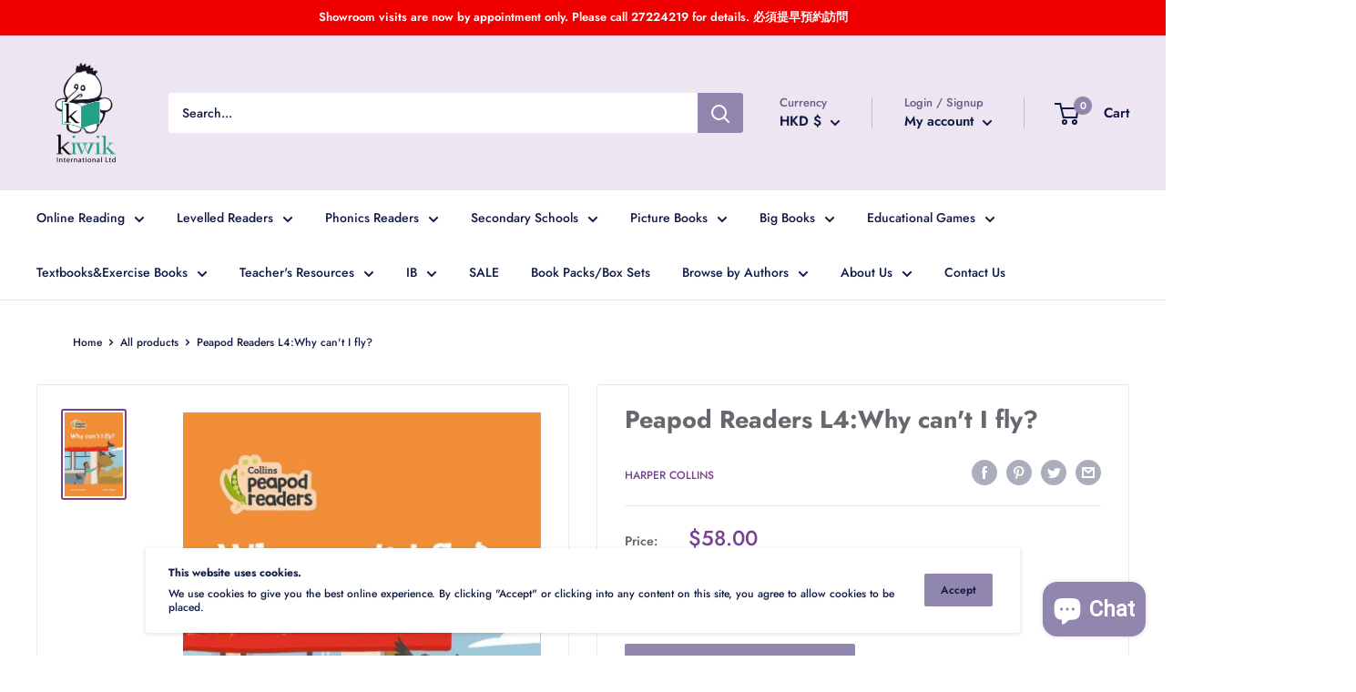

--- FILE ---
content_type: text/html; charset=utf-8
request_url: https://www.kiwikinternationalhk.com/products/peapod-readers-9780008398385
body_size: 90762
content:
<!doctype html>

<html class="no-js" lang="en">
  <head>
    <meta charset="utf-8">
    <meta name="viewport" content="width=device-width, initial-scale=1.0, height=device-height, minimum-scale=1.0, maximum-scale=5.0">
    <meta name="theme-color" content="#76418e"><title>Peapod Readers L4:Why can&#39;t I fly?
</title><meta name="description" content="Publisher: Collins - Harper Collins Series: Peapod Readers Format: Paperback/24 pages Level: 4 CEFR: Pre A1 Author: Anna Cowper Illustrated by: Alice Negri Text type: Fiction ISBN: 9780008398385 Before and after reading activities Picture dictionary Exam practice for Cambridge Pre A1 Starters Reading guide online Human"><link rel="canonical" href="https://www.kiwikinternationalhk.com/products/peapod-readers-9780008398385"><link rel="shortcut icon" href="//www.kiwikinternationalhk.com/cdn/shop/files/Screenshot_2022-01-15_at_12.04.14_PM_96x96.png?v=1642219691" type="image/png"><link rel="preload" as="style" href="//www.kiwikinternationalhk.com/cdn/shop/t/11/assets/theme.css?v=93670058495868888441609212529">
    <link rel="preload" as="script" href="//www.kiwikinternationalhk.com/cdn/shop/t/11/assets/theme.min.js?v=116761201341942993531642698452">
    <link rel="preconnect" href="https://cdn.shopify.com">
    <link rel="preconnect" href="https://fonts.shopifycdn.com">
    <link rel="dns-prefetch" href="https://productreviews.shopifycdn.com">
    <link rel="dns-prefetch" href="https://ajax.googleapis.com">
    <link rel="dns-prefetch" href="https://maps.googleapis.com">
    <link rel="dns-prefetch" href="https://maps.gstatic.com">

    <meta property="og:type" content="product">
  <meta property="og:title" content="Peapod Readers L4:Why can&#39;t I fly?"><meta property="og:image" content="http://www.kiwikinternationalhk.com/cdn/shop/products/9780008398385.jpg?v=1632118221">
    <meta property="og:image:secure_url" content="https://www.kiwikinternationalhk.com/cdn/shop/products/9780008398385.jpg?v=1632118221">
    <meta property="og:image:width" content="500">
    <meta property="og:image:height" content="721"><meta property="product:price:amount" content="58.00">
  <meta property="product:price:currency" content="HKD"><meta property="og:description" content="Publisher: Collins - Harper Collins Series: Peapod Readers Format: Paperback/24 pages Level: 4 CEFR: Pre A1 Author: Anna Cowper Illustrated by: Alice Negri Text type: Fiction ISBN: 9780008398385 Before and after reading activities Picture dictionary Exam practice for Cambridge Pre A1 Starters Reading guide online Human"><meta property="og:url" content="https://www.kiwikinternationalhk.com/products/peapod-readers-9780008398385">
<meta property="og:site_name" content="Kiwik International"><meta name="twitter:card" content="summary"><meta name="twitter:title" content="Peapod Readers L4:Why can&#39;t I fly?">
  <meta name="twitter:description" content="


Publisher:
Collins - Harper Collins


Series:
Peapod Readers


Format:
Paperback/24 pages


Level:
4


CEFR:
Pre A1


Author:
Anna Cowper


Illustrated by:
Alice Negri


Text type:
Fiction


ISBN:
9780008398385




Before and after reading activities
Picture dictionary
Exam practice for Cambridge Pre A1 Starters
Reading guide online




Humans don&#39;t have wings, so how can we fly?">
  <meta name="twitter:image" content="https://www.kiwikinternationalhk.com/cdn/shop/products/9780008398385_600x600_crop_center.jpg?v=1632118221">
    <link rel="preload" href="//www.kiwikinternationalhk.com/cdn/fonts/jost/jost_n7.921dc18c13fa0b0c94c5e2517ffe06139c3615a3.woff2" as="font" type="font/woff2" crossorigin>
<link rel="preload" href="//www.kiwikinternationalhk.com/cdn/fonts/jost/jost_n5.7c8497861ffd15f4e1284cd221f14658b0e95d61.woff2" as="font" type="font/woff2" crossorigin>

<style>
  @font-face {
  font-family: Jost;
  font-weight: 700;
  font-style: normal;
  font-display: swap;
  src: url("//www.kiwikinternationalhk.com/cdn/fonts/jost/jost_n7.921dc18c13fa0b0c94c5e2517ffe06139c3615a3.woff2") format("woff2"),
       url("//www.kiwikinternationalhk.com/cdn/fonts/jost/jost_n7.cbfc16c98c1e195f46c536e775e4e959c5f2f22b.woff") format("woff");
}

  @font-face {
  font-family: Jost;
  font-weight: 500;
  font-style: normal;
  font-display: swap;
  src: url("//www.kiwikinternationalhk.com/cdn/fonts/jost/jost_n5.7c8497861ffd15f4e1284cd221f14658b0e95d61.woff2") format("woff2"),
       url("//www.kiwikinternationalhk.com/cdn/fonts/jost/jost_n5.fb6a06896db583cc2df5ba1b30d9c04383119dd9.woff") format("woff");
}

@font-face {
  font-family: Jost;
  font-weight: 600;
  font-style: normal;
  font-display: swap;
  src: url("//www.kiwikinternationalhk.com/cdn/fonts/jost/jost_n6.ec1178db7a7515114a2d84e3dd680832b7af8b99.woff2") format("woff2"),
       url("//www.kiwikinternationalhk.com/cdn/fonts/jost/jost_n6.b1178bb6bdd3979fef38e103a3816f6980aeaff9.woff") format("woff");
}

@font-face {
  font-family: Jost;
  font-weight: 700;
  font-style: italic;
  font-display: swap;
  src: url("//www.kiwikinternationalhk.com/cdn/fonts/jost/jost_i7.d8201b854e41e19d7ed9b1a31fe4fe71deea6d3f.woff2") format("woff2"),
       url("//www.kiwikinternationalhk.com/cdn/fonts/jost/jost_i7.eae515c34e26b6c853efddc3fc0c552e0de63757.woff") format("woff");
}


  @font-face {
  font-family: Jost;
  font-weight: 700;
  font-style: normal;
  font-display: swap;
  src: url("//www.kiwikinternationalhk.com/cdn/fonts/jost/jost_n7.921dc18c13fa0b0c94c5e2517ffe06139c3615a3.woff2") format("woff2"),
       url("//www.kiwikinternationalhk.com/cdn/fonts/jost/jost_n7.cbfc16c98c1e195f46c536e775e4e959c5f2f22b.woff") format("woff");
}

  @font-face {
  font-family: Jost;
  font-weight: 500;
  font-style: italic;
  font-display: swap;
  src: url("//www.kiwikinternationalhk.com/cdn/fonts/jost/jost_i5.a6c7dbde35f2b89f8461eacda9350127566e5d51.woff2") format("woff2"),
       url("//www.kiwikinternationalhk.com/cdn/fonts/jost/jost_i5.2b58baee736487eede6bcdb523ca85eea2418357.woff") format("woff");
}

  @font-face {
  font-family: Jost;
  font-weight: 700;
  font-style: italic;
  font-display: swap;
  src: url("//www.kiwikinternationalhk.com/cdn/fonts/jost/jost_i7.d8201b854e41e19d7ed9b1a31fe4fe71deea6d3f.woff2") format("woff2"),
       url("//www.kiwikinternationalhk.com/cdn/fonts/jost/jost_i7.eae515c34e26b6c853efddc3fc0c552e0de63757.woff") format("woff");
}


  :root {
    --default-text-font-size : 15px;
    --base-text-font-size    : 14px;
    --heading-font-family    : Jost, sans-serif;
    --heading-font-weight    : 700;
    --heading-font-style     : normal;
    --text-font-family       : Jost, sans-serif;
    --text-font-weight       : 500;
    --text-font-style        : normal;
    --text-font-bolder-weight: 600;
    --text-link-decoration   : underline;

    --text-color               : #101a45;
    --text-color-rgb           : 16, 26, 69;
    --heading-color            : #676770;
    --border-color             : #eee5f2;
    --border-color-rgb         : 238, 229, 242;
    --form-border-color        : #e3d4e9;
    --accent-color             : #76418e;
    --accent-color-rgb         : 118, 65, 142;
    --link-color               : #76418e;
    --link-color-hover         : #4a295a;
    --background               : #ffffff;
    --secondary-background     : #ffffff;
    --secondary-background-rgb : 255, 255, 255;
    --accent-background        : rgba(118, 65, 142, 0.08);

    --input-background: #ffffff;

    --error-color       : #f71b1b;
    --error-background  : rgba(247, 27, 27, 0.07);
    --success-color     : #48b448;
    --success-background: rgba(72, 180, 72, 0.11);

    --primary-button-background      : #9186ae;
    --primary-button-background-rgb  : 145, 134, 174;
    --primary-button-text-color      : #ffffff;
    --secondary-button-background    : #9186ae;
    --secondary-button-background-rgb: 145, 134, 174;
    --secondary-button-text-color    : #101a45;

    --header-background      : #eee5f2;
    --header-text-color      : #101a45;
    --header-light-text-color: #675b87;
    --header-border-color    : rgba(103, 91, 135, 0.3);
    --header-accent-color    : #9186ae;

    --footer-background-color:    #eee5f2;
    --footer-heading-text-color:  #9186ae;
    --footer-body-text-color:     #101a45;
    --footer-accent-color:        #676770;
    --footer-accent-color-rgb:    103, 103, 112;
    --footer-border:              none;
    
    --flickity-arrow-color: #c2a1d0;--product-on-sale-accent           : #e90e46;
    --product-on-sale-accent-rgb       : 233, 14, 70;
    --product-on-sale-color            : #ffffff;
    --product-in-stock-color           : #008a00;
    --product-low-stock-color          : #ee0000;
    --product-sold-out-color           : #d1d1d4;
    --product-custom-label-1-background: #ff6128;
    --product-custom-label-1-color     : #ffffff;
    --product-custom-label-2-background: #a95ebe;
    --product-custom-label-2-color     : #ffffff;
    --product-review-star-color        : #ffb647;

    --mobile-container-gutter : 20px;
    --desktop-container-gutter: 40px;
  }
</style>

<script>
  // IE11 does not have support for CSS variables, so we have to polyfill them
  if (!(((window || {}).CSS || {}).supports && window.CSS.supports('(--a: 0)'))) {
    const script = document.createElement('script');
    script.type = 'text/javascript';
    script.src = 'https://cdn.jsdelivr.net/npm/css-vars-ponyfill@2';
    script.onload = function() {
      cssVars({});
    };

    document.getElementsByTagName('head')[0].appendChild(script);
  }
</script>


    <script>window.performance && window.performance.mark && window.performance.mark('shopify.content_for_header.start');</script><meta name="google-site-verification" content="oXqLmZBFdtpu7HWJkXhiy7xlPjq0m7jz0vDb9jghGyg">
<meta id="shopify-digital-wallet" name="shopify-digital-wallet" content="/21352995/digital_wallets/dialog">
<link rel="alternate" type="application/json+oembed" href="https://www.kiwikinternationalhk.com/products/peapod-readers-9780008398385.oembed">
<script async="async" src="/checkouts/internal/preloads.js?locale=en-HK"></script>
<script id="shopify-features" type="application/json">{"accessToken":"1e8eb35bae6b375721d8615c8b2b5c00","betas":["rich-media-storefront-analytics"],"domain":"www.kiwikinternationalhk.com","predictiveSearch":true,"shopId":21352995,"locale":"en"}</script>
<script>var Shopify = Shopify || {};
Shopify.shop = "learn-to-read.myshopify.com";
Shopify.locale = "en";
Shopify.currency = {"active":"HKD","rate":"1.0"};
Shopify.country = "HK";
Shopify.theme = {"name":"Warehouse","id":83874185297,"schema_name":"Warehouse","schema_version":"1.15.2","theme_store_id":871,"role":"main"};
Shopify.theme.handle = "null";
Shopify.theme.style = {"id":null,"handle":null};
Shopify.cdnHost = "www.kiwikinternationalhk.com/cdn";
Shopify.routes = Shopify.routes || {};
Shopify.routes.root = "/";</script>
<script type="module">!function(o){(o.Shopify=o.Shopify||{}).modules=!0}(window);</script>
<script>!function(o){function n(){var o=[];function n(){o.push(Array.prototype.slice.apply(arguments))}return n.q=o,n}var t=o.Shopify=o.Shopify||{};t.loadFeatures=n(),t.autoloadFeatures=n()}(window);</script>
<script id="shop-js-analytics" type="application/json">{"pageType":"product"}</script>
<script defer="defer" async type="module" src="//www.kiwikinternationalhk.com/cdn/shopifycloud/shop-js/modules/v2/client.init-shop-cart-sync_BT-GjEfc.en.esm.js"></script>
<script defer="defer" async type="module" src="//www.kiwikinternationalhk.com/cdn/shopifycloud/shop-js/modules/v2/chunk.common_D58fp_Oc.esm.js"></script>
<script defer="defer" async type="module" src="//www.kiwikinternationalhk.com/cdn/shopifycloud/shop-js/modules/v2/chunk.modal_xMitdFEc.esm.js"></script>
<script type="module">
  await import("//www.kiwikinternationalhk.com/cdn/shopifycloud/shop-js/modules/v2/client.init-shop-cart-sync_BT-GjEfc.en.esm.js");
await import("//www.kiwikinternationalhk.com/cdn/shopifycloud/shop-js/modules/v2/chunk.common_D58fp_Oc.esm.js");
await import("//www.kiwikinternationalhk.com/cdn/shopifycloud/shop-js/modules/v2/chunk.modal_xMitdFEc.esm.js");

  window.Shopify.SignInWithShop?.initShopCartSync?.({"fedCMEnabled":true,"windoidEnabled":true});

</script>
<script>(function() {
  var isLoaded = false;
  function asyncLoad() {
    if (isLoaded) return;
    isLoaded = true;
    var urls = ["https:\/\/media.getmason.io\/api\/modemagic\/loader600f1ef197241dd8853ad2a095acdf97.js?shop=learn-to-read.myshopify.com","https:\/\/static.klaviyo.com\/onsite\/js\/WJTZZQ\/klaviyo.js?company_id=WJTZZQ\u0026shop=learn-to-read.myshopify.com"];
    for (var i = 0; i < urls.length; i++) {
      var s = document.createElement('script');
      s.type = 'text/javascript';
      s.async = true;
      s.src = urls[i];
      var x = document.getElementsByTagName('script')[0];
      x.parentNode.insertBefore(s, x);
    }
  };
  if(window.attachEvent) {
    window.attachEvent('onload', asyncLoad);
  } else {
    window.addEventListener('load', asyncLoad, false);
  }
})();</script>
<script id="__st">var __st={"a":21352995,"offset":28800,"reqid":"111afd72-bcdc-49eb-8f48-69683e1b999c-1769366293","pageurl":"www.kiwikinternationalhk.com\/products\/peapod-readers-9780008398385","u":"e5cc0802bd5c","p":"product","rtyp":"product","rid":6602210934865};</script>
<script>window.ShopifyPaypalV4VisibilityTracking = true;</script>
<script id="captcha-bootstrap">!function(){'use strict';const t='contact',e='account',n='new_comment',o=[[t,t],['blogs',n],['comments',n],[t,'customer']],c=[[e,'customer_login'],[e,'guest_login'],[e,'recover_customer_password'],[e,'create_customer']],r=t=>t.map((([t,e])=>`form[action*='/${t}']:not([data-nocaptcha='true']) input[name='form_type'][value='${e}']`)).join(','),a=t=>()=>t?[...document.querySelectorAll(t)].map((t=>t.form)):[];function s(){const t=[...o],e=r(t);return a(e)}const i='password',u='form_key',d=['recaptcha-v3-token','g-recaptcha-response','h-captcha-response',i],f=()=>{try{return window.sessionStorage}catch{return}},m='__shopify_v',_=t=>t.elements[u];function p(t,e,n=!1){try{const o=window.sessionStorage,c=JSON.parse(o.getItem(e)),{data:r}=function(t){const{data:e,action:n}=t;return t[m]||n?{data:e,action:n}:{data:t,action:n}}(c);for(const[e,n]of Object.entries(r))t.elements[e]&&(t.elements[e].value=n);n&&o.removeItem(e)}catch(o){console.error('form repopulation failed',{error:o})}}const l='form_type',E='cptcha';function T(t){t.dataset[E]=!0}const w=window,h=w.document,L='Shopify',v='ce_forms',y='captcha';let A=!1;((t,e)=>{const n=(g='f06e6c50-85a8-45c8-87d0-21a2b65856fe',I='https://cdn.shopify.com/shopifycloud/storefront-forms-hcaptcha/ce_storefront_forms_captcha_hcaptcha.v1.5.2.iife.js',D={infoText:'Protected by hCaptcha',privacyText:'Privacy',termsText:'Terms'},(t,e,n)=>{const o=w[L][v],c=o.bindForm;if(c)return c(t,g,e,D).then(n);var r;o.q.push([[t,g,e,D],n]),r=I,A||(h.body.append(Object.assign(h.createElement('script'),{id:'captcha-provider',async:!0,src:r})),A=!0)});var g,I,D;w[L]=w[L]||{},w[L][v]=w[L][v]||{},w[L][v].q=[],w[L][y]=w[L][y]||{},w[L][y].protect=function(t,e){n(t,void 0,e),T(t)},Object.freeze(w[L][y]),function(t,e,n,w,h,L){const[v,y,A,g]=function(t,e,n){const i=e?o:[],u=t?c:[],d=[...i,...u],f=r(d),m=r(i),_=r(d.filter((([t,e])=>n.includes(e))));return[a(f),a(m),a(_),s()]}(w,h,L),I=t=>{const e=t.target;return e instanceof HTMLFormElement?e:e&&e.form},D=t=>v().includes(t);t.addEventListener('submit',(t=>{const e=I(t);if(!e)return;const n=D(e)&&!e.dataset.hcaptchaBound&&!e.dataset.recaptchaBound,o=_(e),c=g().includes(e)&&(!o||!o.value);(n||c)&&t.preventDefault(),c&&!n&&(function(t){try{if(!f())return;!function(t){const e=f();if(!e)return;const n=_(t);if(!n)return;const o=n.value;o&&e.removeItem(o)}(t);const e=Array.from(Array(32),(()=>Math.random().toString(36)[2])).join('');!function(t,e){_(t)||t.append(Object.assign(document.createElement('input'),{type:'hidden',name:u})),t.elements[u].value=e}(t,e),function(t,e){const n=f();if(!n)return;const o=[...t.querySelectorAll(`input[type='${i}']`)].map((({name:t})=>t)),c=[...d,...o],r={};for(const[a,s]of new FormData(t).entries())c.includes(a)||(r[a]=s);n.setItem(e,JSON.stringify({[m]:1,action:t.action,data:r}))}(t,e)}catch(e){console.error('failed to persist form',e)}}(e),e.submit())}));const S=(t,e)=>{t&&!t.dataset[E]&&(n(t,e.some((e=>e===t))),T(t))};for(const o of['focusin','change'])t.addEventListener(o,(t=>{const e=I(t);D(e)&&S(e,y())}));const B=e.get('form_key'),M=e.get(l),P=B&&M;t.addEventListener('DOMContentLoaded',(()=>{const t=y();if(P)for(const e of t)e.elements[l].value===M&&p(e,B);[...new Set([...A(),...v().filter((t=>'true'===t.dataset.shopifyCaptcha))])].forEach((e=>S(e,t)))}))}(h,new URLSearchParams(w.location.search),n,t,e,['guest_login'])})(!0,!0)}();</script>
<script integrity="sha256-4kQ18oKyAcykRKYeNunJcIwy7WH5gtpwJnB7kiuLZ1E=" data-source-attribution="shopify.loadfeatures" defer="defer" src="//www.kiwikinternationalhk.com/cdn/shopifycloud/storefront/assets/storefront/load_feature-a0a9edcb.js" crossorigin="anonymous"></script>
<script data-source-attribution="shopify.dynamic_checkout.dynamic.init">var Shopify=Shopify||{};Shopify.PaymentButton=Shopify.PaymentButton||{isStorefrontPortableWallets:!0,init:function(){window.Shopify.PaymentButton.init=function(){};var t=document.createElement("script");t.src="https://www.kiwikinternationalhk.com/cdn/shopifycloud/portable-wallets/latest/portable-wallets.en.js",t.type="module",document.head.appendChild(t)}};
</script>
<script data-source-attribution="shopify.dynamic_checkout.buyer_consent">
  function portableWalletsHideBuyerConsent(e){var t=document.getElementById("shopify-buyer-consent"),n=document.getElementById("shopify-subscription-policy-button");t&&n&&(t.classList.add("hidden"),t.setAttribute("aria-hidden","true"),n.removeEventListener("click",e))}function portableWalletsShowBuyerConsent(e){var t=document.getElementById("shopify-buyer-consent"),n=document.getElementById("shopify-subscription-policy-button");t&&n&&(t.classList.remove("hidden"),t.removeAttribute("aria-hidden"),n.addEventListener("click",e))}window.Shopify?.PaymentButton&&(window.Shopify.PaymentButton.hideBuyerConsent=portableWalletsHideBuyerConsent,window.Shopify.PaymentButton.showBuyerConsent=portableWalletsShowBuyerConsent);
</script>
<script data-source-attribution="shopify.dynamic_checkout.cart.bootstrap">document.addEventListener("DOMContentLoaded",(function(){function t(){return document.querySelector("shopify-accelerated-checkout-cart, shopify-accelerated-checkout")}if(t())Shopify.PaymentButton.init();else{new MutationObserver((function(e,n){t()&&(Shopify.PaymentButton.init(),n.disconnect())})).observe(document.body,{childList:!0,subtree:!0})}}));
</script>

<script>window.performance && window.performance.mark && window.performance.mark('shopify.content_for_header.end');</script><script> 
page = '' 
var shopUrl = "learn-to-read.myshopify.com" 
</script> 
 
<script> 
var name = "Warehouse"
var id =6602210934865 
 var vid = 39429660868689
page = 'product' 
</script> 
 
 
<script src="//www.kiwikinternationalhk.com/cdn/shop/t/11/assets/tricon-label.js?v=63167301073239873721612022822" async></script> 


    <link rel="stylesheet" href="//www.kiwikinternationalhk.com/cdn/shop/t/11/assets/theme.css?v=93670058495868888441609212529">

    
  <script type="application/ld+json">
  {
    "@context": "http://schema.org",
    "@type": "Product",
    "offers": [{
          "@type": "Offer",
          "name": "Default Title",
          "availability":"https://schema.org/InStock",
          "price": 58.0,
          "priceCurrency": "HKD",
          "priceValidUntil": "2026-02-05","sku": "9780008398385","url": "/products/peapod-readers-9780008398385?variant=39429660868689"
        }
],
      "gtin13": "9780008398385",
      "productId": "9780008398385",
    "brand": {
      "name": "Harper Collins"
    },
    "name": "Peapod Readers L4:Why can't I fly?",
    "description": "\n\n\nPublisher:\nCollins - Harper Collins\n\n\nSeries:\nPeapod Readers\n\n\nFormat:\nPaperback\/24 pages\n\n\nLevel:\n4\n\n\nCEFR:\nPre A1\n\n\nAuthor:\nAnna Cowper\n\n\nIllustrated by:\nAlice Negri\n\n\nText type:\nFiction\n\n\nISBN:\n9780008398385\n\n\n\n\nBefore and after reading activities\nPicture dictionary\nExam practice for Cambridge Pre A1 Starters\nReading guide online\n\n\n\n\nHumans don't have wings, so how can we fly?",
    "category": "Graded Readers",
    "url": "/products/peapod-readers-9780008398385",
    "sku": "9780008398385",
    "image": {
      "@type": "ImageObject",
      "url": "https://www.kiwikinternationalhk.com/cdn/shop/products/9780008398385_1024x.jpg?v=1632118221",
      "image": "https://www.kiwikinternationalhk.com/cdn/shop/products/9780008398385_1024x.jpg?v=1632118221",
      "name": "Peapod Readers L4:Why can't I fly?",
      "width": "1024",
      "height": "1024"
    }
  }
  </script>



  <script type="application/ld+json">
  {
    "@context": "http://schema.org",
    "@type": "BreadcrumbList",
  "itemListElement": [{
      "@type": "ListItem",
      "position": 1,
      "name": "Home",
      "item": "https://www.kiwikinternationalhk.com"
    },{
          "@type": "ListItem",
          "position": 2,
          "name": "Peapod Readers L4:Why can't I fly?",
          "item": "https://www.kiwikinternationalhk.com/products/peapod-readers-9780008398385"
        }]
  }
  </script>


    <script>
      // This allows to expose several variables to the global scope, to be used in scripts
      window.theme = {
        pageType: "product",
        cartCount: 0,
        moneyFormat: "${{amount}}",
        moneyWithCurrencyFormat: "HK${{amount}}",
        showDiscount: true,
        discountMode: "percentage",
        searchMode: "product,article,page",
        cartType: "drawer"
      };

      window.routes = {
        rootUrl: "\/",
        rootUrlWithoutSlash: '',
        cartUrl: "\/cart",
        cartAddUrl: "\/cart\/add",
        cartChangeUrl: "\/cart\/change",
        searchUrl: "\/search",
        productRecommendationsUrl: "\/recommendations\/products"
      };

      window.languages = {
        productRegularPrice: "Regular price",
        productSalePrice: "Sale price",
        collectionOnSaleLabel: "Save {{savings}}",
        productFormUnavailable: "Unavailable",
        productFormAddToCart: "Add to cart",
        productFormSoldOut: "Sold out",
        productAdded: "Product has been added to your cart",
        productAddedShort: "Added!",
        shippingEstimatorNoResults: "No shipping could be found for your address.",
        shippingEstimatorOneResult: "There is one shipping rate for your address:",
        shippingEstimatorMultipleResults: "There are {{count}} shipping rates for your address:",
        shippingEstimatorErrors: "There are some errors:"
      };

      window.lazySizesConfig = {
        loadHidden: false,
        hFac: 0.8,
        expFactor: 3,
        customMedia: {
          '--phone': '(max-width: 640px)',
          '--tablet': '(min-width: 641px) and (max-width: 1023px)',
          '--lap': '(min-width: 1024px)'
        }
      };

      document.documentElement.className = document.documentElement.className.replace('no-js', 'js');
    </script><script src="//www.kiwikinternationalhk.com/cdn/shop/t/11/assets/theme.min.js?v=116761201341942993531642698452" defer></script>
    <script src="//www.kiwikinternationalhk.com/cdn/shop/t/11/assets/custom.js?v=90373254691674712701609212528" defer></script><script>
        (function () {
          window.onpageshow = function() {
            // We force re-freshing the cart content onpageshow, as most browsers will serve a cache copy when hitting the
            // back button, which cause staled data
            document.documentElement.dispatchEvent(new CustomEvent('cart:refresh', {
              bubbles: true,
              detail: {scrollToTop: false}
            }));
          };
        })();
      </script>
<script>window.__pagefly_analytics_settings__={"acceptTracking":false};</script>
 
                  <script src="//www.kiwikinternationalhk.com/cdn/shop/t/11/assets/bss-file-configdata.js?v=22133296196071004031671695709" type="text/javascript"></script><script>
              if (typeof BSS_PL == 'undefined') {
                  var BSS_PL = {};
              }
              
              var bssPlApiServer = "https://product-labels-pro.bsscommerce.com";
              BSS_PL.customerTags = 'null';
              BSS_PL.configData = configDatas;
              BSS_PL.storeId = 6268;
              BSS_PL.currentPlan = "five_usd";
              BSS_PL.storeIdCustomOld = "10678";
              BSS_PL.storeIdOldWIthPriority = "12200";
              BSS_PL.apiServerProduction = "https://product-labels-pro.bsscommerce.com";
              
              </script>
          <style>
.homepage-slideshow .slick-slide .bss_pl_img {
    visibility: hidden !important;
}
</style><script>function fixBugForStores($, BSS_PL, parent, page, htmlLabel) { return false;}</script>
                      
  
<script data-id="staylime-get-a-quote" src="https://getaquote.staylime.com/assets" data-product="%7B%22id%22%3A6602210934865%2C%22title%22%3A%22Peapod+Readers+L4%3AWhy+can%27t+I+fly%3F%22%2C%22handle%22%3A%22peapod-readers-9780008398385%22%2C%22description%22%3A%22%5Cu003ctable+width%3D%5C%22100%25%5C%22+data-mce-fragment%3D%5C%221%5C%22+data-mce-selected%3D%5C%221%5C%22%5Cu003e%5Cn%5Cu003ctbody+data-mce-fragment%3D%5C%221%5C%22%5Cu003e%5Cn%5Cu003ctr+data-mce-fragment%3D%5C%221%5C%22%5Cu003e%5Cn%5Cu003ctd+data-mce-fragment%3D%5C%221%5C%22+data-mce-selected%3D%5C%221%5C%22%5Cu003e%5Cu003cstrong+data-mce-fragment%3D%5C%221%5C%22%5Cu003ePublisher%3A%5Cu003c%5C%2Fstrong%5Cu003e%5Cu003c%5C%2Ftd%5Cu003e%5Cn%5Cu003ctd+data-mce-fragment%3D%5C%221%5C%22+data-mce-selected%3D%5C%221%5C%22%5Cu003eCollins+-+Harper+Collins%5Cu003c%5C%2Ftd%5Cu003e%5Cn%5Cu003c%5C%2Ftr%5Cu003e%5Cn%5Cu003ctr+data-mce-fragment%3D%5C%221%5C%22%5Cu003e%5Cn%5Cu003ctd+data-mce-fragment%3D%5C%221%5C%22+data-mce-selected%3D%5C%221%5C%22%5Cu003e%5Cu003cstrong+data-mce-fragment%3D%5C%221%5C%22%5Cu003eSeries%3A%5Cu003c%5C%2Fstrong%5Cu003e%5Cu003c%5C%2Ftd%5Cu003e%5Cn%5Cu003ctd+data-mce-fragment%3D%5C%221%5C%22+data-mce-selected%3D%5C%221%5C%22%5Cu003ePeapod+Readers%5Cu003c%5C%2Ftd%5Cu003e%5Cn%5Cu003c%5C%2Ftr%5Cu003e%5Cn%5Cu003ctr+data-mce-fragment%3D%5C%221%5C%22%5Cu003e%5Cn%5Cu003ctd+data-mce-fragment%3D%5C%221%5C%22+data-mce-selected%3D%5C%221%5C%22%5Cu003e%5Cu003cstrong+data-mce-fragment%3D%5C%221%5C%22%5Cu003eFormat%3A%5Cu003c%5C%2Fstrong%5Cu003e%5Cu003c%5C%2Ftd%5Cu003e%5Cn%5Cu003ctd+data-mce-fragment%3D%5C%221%5C%22+data-mce-selected%3D%5C%221%5C%22%5Cu003ePaperback%5C%2F24+pages%5Cu003c%5C%2Ftd%5Cu003e%5Cn%5Cu003c%5C%2Ftr%5Cu003e%5Cn%5Cu003ctr+data-mce-fragment%3D%5C%221%5C%22%5Cu003e%5Cn%5Cu003ctd+data-mce-fragment%3D%5C%221%5C%22+data-mce-selected%3D%5C%221%5C%22%5Cu003e%5Cu003cstrong+data-mce-fragment%3D%5C%221%5C%22%5Cu003eLevel%3A%5Cu003c%5C%2Fstrong%5Cu003e%5Cu003c%5C%2Ftd%5Cu003e%5Cn%5Cu003ctd+data-mce-fragment%3D%5C%221%5C%22+data-mce-selected%3D%5C%221%5C%22%5Cu003e4%5Cu003c%5C%2Ftd%5Cu003e%5Cn%5Cu003c%5C%2Ftr%5Cu003e%5Cn%5Cu003ctr+data-mce-fragment%3D%5C%221%5C%22%5Cu003e%5Cn%5Cu003ctd+data-mce-fragment%3D%5C%221%5C%22+data-mce-selected%3D%5C%221%5C%22%5Cu003e%5Cu003cstrong+data-mce-fragment%3D%5C%221%5C%22%5Cu003eCEFR%3A%5Cu003c%5C%2Fstrong%5Cu003e%5Cu003c%5C%2Ftd%5Cu003e%5Cn%5Cu003ctd+data-mce-fragment%3D%5C%221%5C%22+data-mce-selected%3D%5C%221%5C%22%5Cu003ePre+A1%5Cu003c%5C%2Ftd%5Cu003e%5Cn%5Cu003c%5C%2Ftr%5Cu003e%5Cn%5Cu003ctr+data-mce-fragment%3D%5C%221%5C%22%5Cu003e%5Cn%5Cu003ctd+data-mce-fragment%3D%5C%221%5C%22+data-mce-selected%3D%5C%221%5C%22%5Cu003e%5Cu003cb+data-mce-fragment%3D%5C%221%5C%22%5Cu003eAuthor%3A%5Cu003c%5C%2Fb%5Cu003e%5Cu003c%5C%2Ftd%5Cu003e%5Cn%5Cu003ctd+data-mce-fragment%3D%5C%221%5C%22+data-mce-selected%3D%5C%221%5C%22%5Cu003e%5Cu003cspan%5Cu003eAnna+Cowper%5Cu003c%5C%2Fspan%5Cu003e%5Cu003c%5C%2Ftd%5Cu003e%5Cn%5Cu003c%5C%2Ftr%5Cu003e%5Cn%5Cu003ctr+data-mce-fragment%3D%5C%221%5C%22%5Cu003e%5Cn%5Cu003ctd+data-mce-fragment%3D%5C%221%5C%22+data-mce-selected%3D%5C%221%5C%22%5Cu003e%5Cu003cb+data-mce-fragment%3D%5C%221%5C%22%5Cu003eIllustrated+by%3A%5Cu003c%5C%2Fb%5Cu003e%5Cu003c%5C%2Ftd%5Cu003e%5Cn%5Cu003ctd+data-mce-fragment%3D%5C%221%5C%22+data-mce-selected%3D%5C%221%5C%22%5Cu003e%5Cu003cspan%5Cu003eAlice+Negri%5Cu003c%5C%2Fspan%5Cu003e%5Cu003c%5C%2Ftd%5Cu003e%5Cn%5Cu003c%5C%2Ftr%5Cu003e%5Cn%5Cu003ctr+data-mce-fragment%3D%5C%221%5C%22%5Cu003e%5Cn%5Cu003ctd+data-mce-fragment%3D%5C%221%5C%22+data-mce-selected%3D%5C%221%5C%22%5Cu003e%5Cu003cstrong+data-mce-fragment%3D%5C%221%5C%22%5Cu003eText+type%3A%5Cu003c%5C%2Fstrong%5Cu003e%5Cu003c%5C%2Ftd%5Cu003e%5Cn%5Cu003ctd+data-mce-fragment%3D%5C%221%5C%22+data-mce-selected%3D%5C%221%5C%22%5Cu003eFiction%5Cu003c%5C%2Ftd%5Cu003e%5Cn%5Cu003c%5C%2Ftr%5Cu003e%5Cn%5Cu003ctr+data-mce-fragment%3D%5C%221%5C%22%5Cu003e%5Cn%5Cu003ctd+data-mce-fragment%3D%5C%221%5C%22+data-mce-selected%3D%5C%221%5C%22%5Cu003e%5Cu003cstrong+data-mce-fragment%3D%5C%221%5C%22%5Cu003eISBN%3A%5Cu003c%5C%2Fstrong%5Cu003e%5Cu003c%5C%2Ftd%5Cu003e%5Cn%5Cu003ctd+data-mce-fragment%3D%5C%221%5C%22+data-mce-selected%3D%5C%221%5C%22%5Cu003e9780008398385%5Cu003c%5C%2Ftd%5Cu003e%5Cn%5Cu003c%5C%2Ftr%5Cu003e%5Cn%5Cu003ctr+data-mce-fragment%3D%5C%221%5C%22%5Cu003e%5Cn%5Cu003ctd+data-mce-fragment%3D%5C%221%5C%22+data-mce-selected%3D%5C%221%5C%22%5Cu003e%5Cu003cstrong+data-mce-fragment%3D%5C%221%5C%22%5Cu003e%5Cu003c%5C%2Fstrong%5Cu003e%5Cu003c%5C%2Ftd%5Cu003e%5Cn%5Cu003ctd+data-mce-fragment%3D%5C%221%5C%22+data-mce-selected%3D%5C%221%5C%22%5Cu003e%5Cn%5Cu003cli%5Cu003eBefore+and+after+reading+activities%5Cu003c%5C%2Fli%5Cu003e%5Cn%5Cu003cli%5Cu003ePicture+dictionary%5Cu003c%5C%2Fli%5Cu003e%5Cn%5Cu003cli%5Cu003eExam+practice+for+Cambridge+Pre+A1+Starters%5Cu003c%5C%2Fli%5Cu003e%5Cn%5Cu003cli%5Cu003eReading+guide+online%5Cu003c%5C%2Fli%5Cu003e%5Cn%5Cu003c%5C%2Ftd%5Cu003e%5Cn%5Cu003c%5C%2Ftr%5Cu003e%5Cn%5Cu003c%5C%2Ftbody%5Cu003e%5Cn%5Cu003c%5C%2Ftable%5Cu003e%5Cn%5Cu003cp%5Cu003e%5Cu003cem%5Cu003eHumans+don%27t+have+wings%2C+so+how+can+we+fly%3F%5Cu003c%5C%2Fem%5Cu003e%5Cu003c%5C%2Fp%5Cu003e%22%2C%22published_at%22%3A%222021-07-10T15%3A13%3A15%2B08%3A00%22%2C%22created_at%22%3A%222021-07-10T15%3A13%3A15%2B08%3A00%22%2C%22vendor%22%3A%22Harper+Collins%22%2C%22type%22%3A%22Graded+Readers%22%2C%22tags%22%3A%5B%22CEFR%22%2C%22Genre_Fiction%22%2C%22Level_4%22%2C%22Peapod+Readers%22%2C%22Series_Peapod+Readers%22%5D%2C%22price%22%3A5800%2C%22price_min%22%3A5800%2C%22price_max%22%3A5800%2C%22available%22%3Atrue%2C%22price_varies%22%3Afalse%2C%22compare_at_price%22%3Anull%2C%22compare_at_price_min%22%3A0%2C%22compare_at_price_max%22%3A0%2C%22compare_at_price_varies%22%3Afalse%2C%22variants%22%3A%5B%7B%22id%22%3A39429660868689%2C%22title%22%3A%22Default+Title%22%2C%22option1%22%3A%22Default+Title%22%2C%22option2%22%3Anull%2C%22option3%22%3Anull%2C%22sku%22%3A%229780008398385%22%2C%22requires_shipping%22%3Atrue%2C%22taxable%22%3Afalse%2C%22featured_image%22%3Anull%2C%22available%22%3Atrue%2C%22name%22%3A%22Peapod+Readers+L4%3AWhy+can%27t+I+fly%3F%22%2C%22public_title%22%3Anull%2C%22options%22%3A%5B%22Default+Title%22%5D%2C%22price%22%3A5800%2C%22weight%22%3A0%2C%22compare_at_price%22%3Anull%2C%22inventory_quantity%22%3A0%2C%22inventory_management%22%3A%22shopify%22%2C%22inventory_policy%22%3A%22continue%22%2C%22barcode%22%3A%229780008398385%22%2C%22requires_selling_plan%22%3Afalse%2C%22selling_plan_allocations%22%3A%5B%5D%7D%5D%2C%22images%22%3A%5B%22%5C%2F%5C%2Fwww.kiwikinternationalhk.com%5C%2Fcdn%5C%2Fshop%5C%2Fproducts%5C%2F9780008398385.jpg%3Fv%3D1632118221%22%5D%2C%22featured_image%22%3A%22%5C%2F%5C%2Fwww.kiwikinternationalhk.com%5C%2Fcdn%5C%2Fshop%5C%2Fproducts%5C%2F9780008398385.jpg%3Fv%3D1632118221%22%2C%22options%22%3A%5B%22Title%22%5D%2C%22media%22%3A%5B%7B%22alt%22%3Anull%2C%22id%22%3A21103961440337%2C%22position%22%3A1%2C%22preview_image%22%3A%7B%22aspect_ratio%22%3A0.693%2C%22height%22%3A721%2C%22width%22%3A500%2C%22src%22%3A%22%5C%2F%5C%2Fwww.kiwikinternationalhk.com%5C%2Fcdn%5C%2Fshop%5C%2Fproducts%5C%2F9780008398385.jpg%3Fv%3D1632118221%22%7D%2C%22aspect_ratio%22%3A0.693%2C%22height%22%3A721%2C%22media_type%22%3A%22image%22%2C%22src%22%3A%22%5C%2F%5C%2Fwww.kiwikinternationalhk.com%5C%2Fcdn%5C%2Fshop%5C%2Fproducts%5C%2F9780008398385.jpg%3Fv%3D1632118221%22%2C%22width%22%3A500%7D%5D%2C%22requires_selling_plan%22%3Afalse%2C%22selling_plan_groups%22%3A%5B%5D%2C%22content%22%3A%22%5Cu003ctable+width%3D%5C%22100%25%5C%22+data-mce-fragment%3D%5C%221%5C%22+data-mce-selected%3D%5C%221%5C%22%5Cu003e%5Cn%5Cu003ctbody+data-mce-fragment%3D%5C%221%5C%22%5Cu003e%5Cn%5Cu003ctr+data-mce-fragment%3D%5C%221%5C%22%5Cu003e%5Cn%5Cu003ctd+data-mce-fragment%3D%5C%221%5C%22+data-mce-selected%3D%5C%221%5C%22%5Cu003e%5Cu003cstrong+data-mce-fragment%3D%5C%221%5C%22%5Cu003ePublisher%3A%5Cu003c%5C%2Fstrong%5Cu003e%5Cu003c%5C%2Ftd%5Cu003e%5Cn%5Cu003ctd+data-mce-fragment%3D%5C%221%5C%22+data-mce-selected%3D%5C%221%5C%22%5Cu003eCollins+-+Harper+Collins%5Cu003c%5C%2Ftd%5Cu003e%5Cn%5Cu003c%5C%2Ftr%5Cu003e%5Cn%5Cu003ctr+data-mce-fragment%3D%5C%221%5C%22%5Cu003e%5Cn%5Cu003ctd+data-mce-fragment%3D%5C%221%5C%22+data-mce-selected%3D%5C%221%5C%22%5Cu003e%5Cu003cstrong+data-mce-fragment%3D%5C%221%5C%22%5Cu003eSeries%3A%5Cu003c%5C%2Fstrong%5Cu003e%5Cu003c%5C%2Ftd%5Cu003e%5Cn%5Cu003ctd+data-mce-fragment%3D%5C%221%5C%22+data-mce-selected%3D%5C%221%5C%22%5Cu003ePeapod+Readers%5Cu003c%5C%2Ftd%5Cu003e%5Cn%5Cu003c%5C%2Ftr%5Cu003e%5Cn%5Cu003ctr+data-mce-fragment%3D%5C%221%5C%22%5Cu003e%5Cn%5Cu003ctd+data-mce-fragment%3D%5C%221%5C%22+data-mce-selected%3D%5C%221%5C%22%5Cu003e%5Cu003cstrong+data-mce-fragment%3D%5C%221%5C%22%5Cu003eFormat%3A%5Cu003c%5C%2Fstrong%5Cu003e%5Cu003c%5C%2Ftd%5Cu003e%5Cn%5Cu003ctd+data-mce-fragment%3D%5C%221%5C%22+data-mce-selected%3D%5C%221%5C%22%5Cu003ePaperback%5C%2F24+pages%5Cu003c%5C%2Ftd%5Cu003e%5Cn%5Cu003c%5C%2Ftr%5Cu003e%5Cn%5Cu003ctr+data-mce-fragment%3D%5C%221%5C%22%5Cu003e%5Cn%5Cu003ctd+data-mce-fragment%3D%5C%221%5C%22+data-mce-selected%3D%5C%221%5C%22%5Cu003e%5Cu003cstrong+data-mce-fragment%3D%5C%221%5C%22%5Cu003eLevel%3A%5Cu003c%5C%2Fstrong%5Cu003e%5Cu003c%5C%2Ftd%5Cu003e%5Cn%5Cu003ctd+data-mce-fragment%3D%5C%221%5C%22+data-mce-selected%3D%5C%221%5C%22%5Cu003e4%5Cu003c%5C%2Ftd%5Cu003e%5Cn%5Cu003c%5C%2Ftr%5Cu003e%5Cn%5Cu003ctr+data-mce-fragment%3D%5C%221%5C%22%5Cu003e%5Cn%5Cu003ctd+data-mce-fragment%3D%5C%221%5C%22+data-mce-selected%3D%5C%221%5C%22%5Cu003e%5Cu003cstrong+data-mce-fragment%3D%5C%221%5C%22%5Cu003eCEFR%3A%5Cu003c%5C%2Fstrong%5Cu003e%5Cu003c%5C%2Ftd%5Cu003e%5Cn%5Cu003ctd+data-mce-fragment%3D%5C%221%5C%22+data-mce-selected%3D%5C%221%5C%22%5Cu003ePre+A1%5Cu003c%5C%2Ftd%5Cu003e%5Cn%5Cu003c%5C%2Ftr%5Cu003e%5Cn%5Cu003ctr+data-mce-fragment%3D%5C%221%5C%22%5Cu003e%5Cn%5Cu003ctd+data-mce-fragment%3D%5C%221%5C%22+data-mce-selected%3D%5C%221%5C%22%5Cu003e%5Cu003cb+data-mce-fragment%3D%5C%221%5C%22%5Cu003eAuthor%3A%5Cu003c%5C%2Fb%5Cu003e%5Cu003c%5C%2Ftd%5Cu003e%5Cn%5Cu003ctd+data-mce-fragment%3D%5C%221%5C%22+data-mce-selected%3D%5C%221%5C%22%5Cu003e%5Cu003cspan%5Cu003eAnna+Cowper%5Cu003c%5C%2Fspan%5Cu003e%5Cu003c%5C%2Ftd%5Cu003e%5Cn%5Cu003c%5C%2Ftr%5Cu003e%5Cn%5Cu003ctr+data-mce-fragment%3D%5C%221%5C%22%5Cu003e%5Cn%5Cu003ctd+data-mce-fragment%3D%5C%221%5C%22+data-mce-selected%3D%5C%221%5C%22%5Cu003e%5Cu003cb+data-mce-fragment%3D%5C%221%5C%22%5Cu003eIllustrated+by%3A%5Cu003c%5C%2Fb%5Cu003e%5Cu003c%5C%2Ftd%5Cu003e%5Cn%5Cu003ctd+data-mce-fragment%3D%5C%221%5C%22+data-mce-selected%3D%5C%221%5C%22%5Cu003e%5Cu003cspan%5Cu003eAlice+Negri%5Cu003c%5C%2Fspan%5Cu003e%5Cu003c%5C%2Ftd%5Cu003e%5Cn%5Cu003c%5C%2Ftr%5Cu003e%5Cn%5Cu003ctr+data-mce-fragment%3D%5C%221%5C%22%5Cu003e%5Cn%5Cu003ctd+data-mce-fragment%3D%5C%221%5C%22+data-mce-selected%3D%5C%221%5C%22%5Cu003e%5Cu003cstrong+data-mce-fragment%3D%5C%221%5C%22%5Cu003eText+type%3A%5Cu003c%5C%2Fstrong%5Cu003e%5Cu003c%5C%2Ftd%5Cu003e%5Cn%5Cu003ctd+data-mce-fragment%3D%5C%221%5C%22+data-mce-selected%3D%5C%221%5C%22%5Cu003eFiction%5Cu003c%5C%2Ftd%5Cu003e%5Cn%5Cu003c%5C%2Ftr%5Cu003e%5Cn%5Cu003ctr+data-mce-fragment%3D%5C%221%5C%22%5Cu003e%5Cn%5Cu003ctd+data-mce-fragment%3D%5C%221%5C%22+data-mce-selected%3D%5C%221%5C%22%5Cu003e%5Cu003cstrong+data-mce-fragment%3D%5C%221%5C%22%5Cu003eISBN%3A%5Cu003c%5C%2Fstrong%5Cu003e%5Cu003c%5C%2Ftd%5Cu003e%5Cn%5Cu003ctd+data-mce-fragment%3D%5C%221%5C%22+data-mce-selected%3D%5C%221%5C%22%5Cu003e9780008398385%5Cu003c%5C%2Ftd%5Cu003e%5Cn%5Cu003c%5C%2Ftr%5Cu003e%5Cn%5Cu003ctr+data-mce-fragment%3D%5C%221%5C%22%5Cu003e%5Cn%5Cu003ctd+data-mce-fragment%3D%5C%221%5C%22+data-mce-selected%3D%5C%221%5C%22%5Cu003e%5Cu003cstrong+data-mce-fragment%3D%5C%221%5C%22%5Cu003e%5Cu003c%5C%2Fstrong%5Cu003e%5Cu003c%5C%2Ftd%5Cu003e%5Cn%5Cu003ctd+data-mce-fragment%3D%5C%221%5C%22+data-mce-selected%3D%5C%221%5C%22%5Cu003e%5Cn%5Cu003cli%5Cu003eBefore+and+after+reading+activities%5Cu003c%5C%2Fli%5Cu003e%5Cn%5Cu003cli%5Cu003ePicture+dictionary%5Cu003c%5C%2Fli%5Cu003e%5Cn%5Cu003cli%5Cu003eExam+practice+for+Cambridge+Pre+A1+Starters%5Cu003c%5C%2Fli%5Cu003e%5Cn%5Cu003cli%5Cu003eReading+guide+online%5Cu003c%5C%2Fli%5Cu003e%5Cn%5Cu003c%5C%2Ftd%5Cu003e%5Cn%5Cu003c%5C%2Ftr%5Cu003e%5Cn%5Cu003c%5C%2Ftbody%5Cu003e%5Cn%5Cu003c%5C%2Ftable%5Cu003e%5Cn%5Cu003cp%5Cu003e%5Cu003cem%5Cu003eHumans+don%27t+have+wings%2C+so+how+can+we+fly%3F%5Cu003c%5C%2Fem%5Cu003e%5Cu003c%5C%2Fp%5Cu003e%22%7D" data-collections="%5B%7B%22id%22%3A261432279121%2C%22handle%22%3A%22harper-collins%22%2C%22title%22%3A%22Harper+Collins%22%2C%22updated_at%22%3A%222025-10-01T19%3A01%3A44%2B08%3A00%22%2C%22body_html%22%3A%22%22%2C%22published_at%22%3A%222021-05-24T14%3A08%3A14%2B08%3A00%22%2C%22sort_order%22%3A%22best-selling%22%2C%22template_suffix%22%3A%22%22%2C%22disjunctive%22%3Atrue%2C%22rules%22%3A%5B%7B%22column%22%3A%22vendor%22%2C%22relation%22%3A%22equals%22%2C%22condition%22%3A%22Harper+Collins%22%7D%5D%2C%22published_scope%22%3A%22global%22%7D%2C%7B%22id%22%3A261432442961%2C%22handle%22%3A%22peapod-readers%22%2C%22title%22%3A%22Peapod+Readers%22%2C%22updated_at%22%3A%222025-09-19T19%3A01%3A32%2B08%3A00%22%2C%22body_html%22%3A%22%5Cu003cmeta+charset%3D%5C%22utf-8%5C%22%5Cu003e%5Cn%5Cu003ch2+data-mce-fragment%3D%5C%221%5C%22+class%3D%5C%22h2%5C%22%5Cu003e%5Cu003cspan+style%3D%5C%22color%3A+%2322ae30%3B%5C%22%5Cu003eThe+perfect+start+to+a+child%E2%80%99s+journey+into+learning+English%5Cu003c%5C%2Fspan%5Cu003e%5Cu003c%5C%2Fh2%5Cu003e%5Cn%5Cu003cdiv+class%3D%5C%22accordian%5C%22%5Cu003e%5Cn%5Cu003cul%5Cu003e%5Cn%5Cu003cli%5Cu003eGet+the+perfect+start+to+learning+English+with+this+exciting+new+series+of+graded+readers+for+young+learners.%5Cu003c%5C%2Fli%5Cu003e%5Cn%5Cu003cli%5Cu003eThis+series+of+200+illustrated+readers+encourages+children+to+explore+a+range+of+fun+and+familiar+themes+across+fiction+and+non-fiction%2C+allowing+them+to+develop+their+English+vocabulary+and+key+language+skills.%5Cu003c%5C%2Fli%5Cu003e%5Cn%5Cu003cli%5Cu003eFifty+of+these+readers+are+based+around+the+lives+of+two+loveable+siblings+Ivy+and+Mack.%5Cu003c%5C%2Fli%5Cu003e%5Cn%5Cu003cli%5Cu003eThese+stories+follow+their+child-centred+view+of+the+world+forming+the+heart+of+the+Peapod+Readers+series.%5Cu003c%5C%2Fli%5Cu003e%5Cn%5Cu003c%5C%2Ful%5Cu003e%5Cn%5Cu003cmeta+charset%3D%5C%22utf-8%5C%22%5Cu003e%5Cn%5Cu003c%5C%2Fdiv%5Cu003e%5CnThe+readers+include%3A%5Cu003cbr%5Cu003e%5Cn%5Cu003col%5Cu003e%5Cn%5Cu003cli%5Cu003e%5Cu003cspan%5Cu003eBefore+and+after+reading+activities%2C+exam+practice+questions%2C+downloadable+audio+and+reading+guides%5Cu003c%5C%2Fspan%5Cu003e%5Cu003c%5C%2Fli%5Cu003e%5Cn%5Cu003cli%5Cu003e%5Cu003cspan%5Cu003eAlignment+with+the+Cambridge+English+Qualifications%3A+Pre-A1+Starters+and+A1+Movers%5Cu003c%5C%2Fspan%5Cu003e%5Cu003c%5C%2Fli%5Cu003e%5Cn%5Cu003c%5C%2Fol%5Cu003e%5Cn%5Cu003cul%5Cu003e%5Cu003c%5C%2Ful%5Cu003e%5Cn%5Cu003cdiv+class%3D%5C%22body-grid__right%5C%22%5Cu003e%5Cn%5Cu003ciframe+src%3D%5C%22https%3A%5C%2F%5C%2Fe.issuu.com%5C%2Fembed.html%3FbackgroundColor%3D%2523dcc47c%5Cu0026amp%3Bd%3Dpeapod_websize%5Cu0026amp%3BdoAutoflipPages%3Dtrue%5Cu0026amp%3Bu%3Dcollinsed%5C%22+allowfullscreen%3D%5C%22%5C%22+allow%3D%5C%22fullscreen%5C%22%5Cu003e%5Cu003c%5C%2Fiframe%5Cu003e%5Cu003cspan%5Cu003e%C2%A0%5Cu003c%5C%2Fspan%5Cu003e%5Cn%5Cu003c%5C%2Fdiv%5Cu003e%5Cn%5Cu003cdiv+class%3D%5C%22body-grid__right%5C%22%5Cu003e%5Cu003cspan%5Cu003e%5Cu003ciframe+title%3D%5C%22YouTube+video+player%5C%22+src%3D%5C%22https%3A%5C%2F%5C%2Fwww.youtube.com%5C%2Fembed%5C%2FZuuTh69a9Ro%5C%22+height%3D%5C%22315%5C%22+width%3D%5C%22620%5C%22+allowfullscreen%3D%5C%22%5C%22+allow%3D%5C%22accelerometer%3B+autoplay%3B+clipboard-write%3B+encrypted-media%3B+gyroscope%3B+picture-in-picture%5C%22+frameborder%3D%5C%220%5C%22%5Cu003e%5Cu003c%5C%2Fiframe%5Cu003e%5Cu003c%5C%2Fspan%5Cu003e%5Cu003c%5C%2Fdiv%5Cu003e%22%2C%22published_at%22%3A%222021-05-24T14%3A58%3A19%2B08%3A00%22%2C%22sort_order%22%3A%22created%22%2C%22template_suffix%22%3A%22brand%22%2C%22disjunctive%22%3Atrue%2C%22rules%22%3A%5B%7B%22column%22%3A%22tag%22%2C%22relation%22%3A%22equals%22%2C%22condition%22%3A%22Peapod+Readers%22%7D%5D%2C%22published_scope%22%3A%22global%22%2C%22image%22%3A%7B%22created_at%22%3A%222021-05-24T15%3A10%3A42%2B08%3A00%22%2C%22alt%22%3Anull%2C%22width%22%3A1024%2C%22height%22%3A645%2C%22src%22%3A%22%5C%2F%5C%2Fwww.kiwikinternationalhk.com%5C%2Fcdn%5C%2Fshop%5C%2Fcollections%5C%2FPeapod-logo-1024x645.gif%3Fv%3D1742265967%22%7D%7D%5D"></script><link rel="dns-prefetch" href="https://cdn.secomapp.com/">
<link rel="dns-prefetch" href="https://ajax.googleapis.com/">
<link rel="dns-prefetch" href="https://cdnjs.cloudflare.com/">
<link rel="preload" as="stylesheet" href="//www.kiwikinternationalhk.com/cdn/shop/t/11/assets/sca-pp.css?v=178374312540912810101663066451">

<link rel="stylesheet" href="//www.kiwikinternationalhk.com/cdn/shop/t/11/assets/sca-pp.css?v=178374312540912810101663066451">
 <script>
  
  SCAPPShop = {};
    
  </script> 
<style>

    .primenWrapper ul, ol {
        display: block;
        margin-block-start: 1em;
        margin-block-end: 1em;
        margin-inline-start: 0px;
        margin-inline-end: 0px;
        padding-inline-start: 40px;
        list-style-type: revert;
    }
    .primenWrapper li {
        list-style: inherit;
        list-style-position: inside;
    }

    .prime-d-block{display:block;}
    .prime-d-inline-block{display:inline-block;}
						
    .prime-align-middle{vertical-align:middle;}
    .prime-align-top {vertical-align: top;}
    
    .prime-m-0{margin: 0rem;} 
    .prime-mr-0{margin-right: 0rem;} 
    .prime-ml-0{margin-left: 0rem;}
    .prime-mt-0{margin-top: 0rem;}
    .prime-mb-0{margin-bottom: 0rem;}
    
    .prime-m-1{margin: .25rem;} 
    .prime-mr-1{margin-right: .25rem;} 
    .prime-ml-1{margin-left: .25rem;}
    .prime-mt-1{margin-top: .25rem;}
    .prime-mb-1{margin-bottom: .25rem;}

    .prime-m-2{margin: .5rem;} 
    .prime-mr-2{margin-right: .5rem;} 
    .prime-ml-2{margin-left: .5rem;}
    .prime-mt-2{margin-top: .5rem;}
    .prime-mb-2{margin-bottom: .5rem;}

    .prime-m-3{margin: 1em;} 
    .prime-mr-3{margin-right: 1rem;} 
    .prime-ml-3{margin-left: 1rem;}
    .prime-mt-3{margin-top: 1rem;}
    .prime-mb-3{margin-bottom: 1rem;}

    .prime-m-4{margin: 1.5rem;} 
    .prime-mr-4{margin-right: 1.5rem;} 
    .prime-ml-4{margin-left: 1.5rem;}
    .prime-mt-4{margin-top: 1.5rem;}
    .prime-mb-4{margin-bottom: 1.5rem;}

    .prime-m-5{margin: 3rem;} 
    .prime-mr-5{margin-right: 3rem;} 
    .prime-ml-5{margin-left: 3rem;}
    .prime-mt-5{margin-top: 3rem;}
    .prime-mb-5{margin-bottom: 3rem;}

    .prime-p-0{padding: 0rem;} 
    .prime-pr-0{padding-right: 0rem;} 
    .prime-pl-0{padding-left: 0rem;}
    .prime-pt-0{padding-top: 0rem;}
    .prime-pb-0{padding-bottom: 0rem;}
    
    .prime-p-1{padding: .25rem;} 
    .prime-pr-1{padding-right: .25rem;} 
    .prime-pl-1{padding-left: .25rem;}
    .prime-pt-1{padding-top: .25rem;}
    .prime-pb-1{padding-bottom: .25rem;}

    .prime-p-2{padding: .5rem;} 
    .prime-pr-2{padding-right: .5rem;} 
    .prime-pl-2{padding-left: .5rem;}
    .prime-pt-2{padding-top: .5rem;}
    .prime-pb-2{padding-bottom: .5rem;}

    .prime-p-3{padding: 1em;} 
    .prime-pr-3{padding-right: 1rem;} 
    .prime-pl-3{padding-left: 1rem;}
    .prime-pt-3{padding-top: 1rem;}
    .prime-pb-3{padding-bottom: 1rem;}

    .prime-p-4{padding: 1.5rem;} 
    .prime-pr-4{padding-right: 1.5rem;} 
    .prime-pl-4{padding-left: 1.5rem;}
    .prime-pt-4{padding-top: 1.5rem;}
    .prime-pb-4{padding-bottom: 1.5rem;}

    .prime-p-5{padding: 3rem;} 
    .prime-pr-5{padding-right: 3rem;} 
    .prime-pl-5{padding-left: 3rem;}
    .prime-pt-5{padding-top: 3rem;}
    .prime-pb-5{padding-bottom: 3rem;}

    .prime-px-2{padding-left:.5rem;padding-right:.5rem;}
    .prime-py-1{padding-top:.25rem;padding-bottom:.25rem;}
    .prime-mx-auto{margin-left: auto;margin-right: auto;}
    .prime-text-center{text-align:center;}
    .prime-text-left{text-align:left;}

    .prime-px-0{padding-left:0px !important;padding-right:0px !important;}

    .primebanPhotoOuter {line-height: 0px;}

    @-ms-viewport{width:device-width}html{box-sizing:border-box;-ms-overflow-style:scrollbar}*,::after,::before{box-sizing:inherit}.prime-container{width:100%;padding-right:15px;padding-left:15px;margin-right:auto;margin-left:auto}@media (min-width:576px){.prime-container{max-width:540px}}@media (min-width:768px){.prime-container{max-width:720px}}@media (min-width:992px){.prime-container{max-width:960px}}@media (min-width:1200px){.prime-container{max-width:1140px}}.prime-container-fluid{width:100%;padding-right:15px;padding-left:15px;margin-right:auto;margin-left:auto}.prime-row{display:-ms-flexbox;display:flex;-ms-flex-wrap:wrap;flex-wrap:wrap;margin-right:-15px;margin-left:-15px}.prime-no-gutters{margin-right:0;margin-left:0}.prime-no-gutters>.col,.prime-no-gutters>[class*=col-]{padding-right:0;padding-left:0}.prime-col,.prime-col-1,.prime-col-10,.prime-col-11,.prime-col-12,.prime-col-2,.prime-col-3,.prime-col-4,.prime-col-5,.prime-col-6,.prime-col-7,.prime-col-8,.prime-col-9,.prime-col-auto,.prime-col-lg,.prime-col-lg-1,.prime-col-lg-10,.prime-col-lg-11,.prime-col-lg-12,.prime-col-lg-2,.prime-col-lg-3,.prime-col-lg-4,.prime-col-lg-5,.prime-col-lg-6,.prime-col-lg-7,.prime-col-lg-8,.prime-col-lg-9,.prime-col-lg-auto,.prime-col-md,.prime-col-md-1,.prime-col-md-10,.prime-col-md-11,.prime-col-md-12,.prime-col-md-2,.prime-col-md-3,.prime-col-md-4,.prime-col-md-5,.prime-col-md-6,.prime-col-md-7,.prime-col-md-8,.prime-col-md-9,.prime-col-md-auto,.prime-col-sm,.prime-col-sm-1,.prime-col-sm-10,.prime-col-sm-11,.prime-col-sm-12,.prime-col-sm-2,.prime-col-sm-3,.prime-col-sm-4,.prime-col-sm-5,.prime-col-sm-6,.prime-col-sm-7,.prime-col-sm-8,.prime-col-sm-9,.prime-col-sm-auto,.prime-col-xl,.prime-col-xl-1,.prime-col-xl-10,.prime-col-xl-11,.prime-col-xl-12,.prime-col-xl-2,.prime-col-xl-3,.prime-col-xl-4,.prime-col-xl-5,.prime-col-xl-6,.prime-col-xl-7,.prime-col-xl-8,.prime-col-xl-9,.prime-col-xl-auto{position:relative;width:100%;min-height:1px;padding-right:15px;padding-left:15px}.prime-col{-ms-flex-preferred-size:0;flex-basis:0;-ms-flex-positive:1;flex-grow:1;max-width:100%}.prime-col-auto{-ms-flex:0 0 auto;flex:0 0 auto;width:auto;max-width:none}.prime-col-1{-ms-flex:0 0 8.333333%;flex:0 0 8.333333%;max-width:8.333333%}.prime-col-2{-ms-flex:0 0 16.666667%;flex:0 0 16.666667%;max-width:16.666667%}.prime-col-3{-ms-flex:0 0 25%;flex:0 0 25%;max-width:25%}.prime-col-4{-ms-flex:0 0 33.333333%;flex:0 0 33.333333%;max-width:33.333333%}.prime-col-5{-ms-flex:0 0 41.666667%;flex:0 0 41.666667%;max-width:41.666667%}.prime-col-6{-ms-flex:0 0 50%;flex:0 0 50%;max-width:50%}.prime-col-7{-ms-flex:0 0 58.333333%;flex:0 0 58.333333%;max-width:58.333333%}.prime-col-8{-ms-flex:0 0 66.666667%;flex:0 0 66.666667%;max-width:66.666667%}.prime-col-9{-ms-flex:0 0 75%;flex:0 0 75%;max-width:75%}.prime-col-10{-ms-flex:0 0 83.333333%;flex:0 0 83.333333%;max-width:83.333333%}.prime-col-11{-ms-flex:0 0 91.666667%;flex:0 0 91.666667%;max-width:91.666667%}.prime-col-12{-ms-flex:0 0 100%;flex:0 0 100%;max-width:100%}.prime-order-first{-ms-flex-order:-1;order:-1}.prime-order-last{-ms-flex-order:13;order:13}.prime-order-0{-ms-flex-order:0;order:0}.prime-order-1{-ms-flex-order:1;order:1}.prime-order-2{-ms-flex-order:2;order:2}.prime-order-3{-ms-flex-order:3;order:3}.prime-order-4{-ms-flex-order:4;order:4}.prime-order-5{-ms-flex-order:5;order:5}.prime-order-6{-ms-flex-order:6;order:6}.prime-order-7{-ms-flex-order:7;order:7}.prime-order-8{-ms-flex-order:8;order:8}.prime-order-9{-ms-flex-order:9;order:9}.prime-order-10{-ms-flex-order:10;order:10}.prime-order-11{-ms-flex-order:11;order:11}.prime-order-12{-ms-flex-order:12;order:12}.prime-offset-1{margin-left:8.333333%}.prime-offset-2{margin-left:16.666667%}.prime-offset-3{margin-left:25%}.prime-offset-4{margin-left:33.333333%}.prime-offset-5{margin-left:41.666667%}.prime-offset-6{margin-left:50%}.prime-offset-7{margin-left:58.333333%}.prime-offset-8{margin-left:66.666667%}.prime-offset-9{margin-left:75%}.prime-offset-10{margin-left:83.333333%}.prime-offset-11{margin-left:91.666667%}@media (min-width:576px){.prime-col-sm{-ms-flex-preferred-size:0;flex-basis:0;-ms-flex-positive:1;flex-grow:1;max-width:100%}.prime-col-sm-auto{-ms-flex:0 0 auto;flex:0 0 auto;width:auto;max-width:none}.prime-col-sm-1{-ms-flex:0 0 8.333333%;flex:0 0 8.333333%;max-width:8.333333%}.prime-col-sm-2{-ms-flex:0 0 16.666667%;flex:0 0 16.666667%;max-width:16.666667%}.prime-col-sm-3{-ms-flex:0 0 25%;flex:0 0 25%;max-width:25%}.prime-col-sm-4{-ms-flex:0 0 33.333333%;flex:0 0 33.333333%;max-width:33.333333%}.prime-col-sm-5{-ms-flex:0 0 41.666667%;flex:0 0 41.666667%;max-width:41.666667%}.prime-col-sm-6{-ms-flex:0 0 50%;flex:0 0 50%;max-width:50%}.prime-col-sm-7{-ms-flex:0 0 58.333333%;flex:0 0 58.333333%;max-width:58.333333%}.prime-col-sm-8{-ms-flex:0 0 66.666667%;flex:0 0 66.666667%;max-width:66.666667%}.prime-col-sm-9{-ms-flex:0 0 75%;flex:0 0 75%;max-width:75%}.prime-col-sm-10{-ms-flex:0 0 83.333333%;flex:0 0 83.333333%;max-width:83.333333%}.prime-col-sm-11{-ms-flex:0 0 91.666667%;flex:0 0 91.666667%;max-width:91.666667%}.prime-col-sm-12{-ms-flex:0 0 100%;flex:0 0 100%;max-width:100%}.prime-order-sm-first{-ms-flex-order:-1;order:-1}.prime-order-sm-last{-ms-flex-order:13;order:13}.prime-order-sm-0{-ms-flex-order:0;order:0}.prime-order-sm-1{-ms-flex-order:1;order:1}.prime-order-sm-2{-ms-flex-order:2;order:2}.prime-order-sm-3{-ms-flex-order:3;order:3}.prime-order-sm-4{-ms-flex-order:4;order:4}.prime-order-sm-5{-ms-flex-order:5;order:5}.prime-order-sm-6{-ms-flex-order:6;order:6}.prime-order-sm-7{-ms-flex-order:7;order:7}.prime-order-sm-8{-ms-flex-order:8;order:8}.prime-order-sm-9{-ms-flex-order:9;order:9}.prime-order-sm-10{-ms-flex-order:10;order:10}.prime-order-sm-11{-ms-flex-order:11;order:11}.prime-order-sm-12{-ms-flex-order:12;order:12}.prime-offset-sm-0{margin-left:0}.prime-offset-sm-1{margin-left:8.333333%}.prime-offset-sm-2{margin-left:16.666667%}.prime-offset-sm-3{margin-left:25%}.prime-offset-sm-4{margin-left:33.333333%}.prime-offset-sm-5{margin-left:41.666667%}.prime-offset-sm-6{margin-left:50%}.prime-offset-sm-7{margin-left:58.333333%}.prime-offset-sm-8{margin-left:66.666667%}.prime-offset-sm-9{margin-left:75%}.prime-offset-sm-10{margin-left:83.333333%}.prime-offset-sm-11{margin-left:91.666667%}}@media (min-width:768px){.prime-col-md{-ms-flex-preferred-size:0;flex-basis:0;-ms-flex-positive:1;flex-grow:1;max-width:100%}.prime-col-md-auto{-ms-flex:0 0 auto;flex:0 0 auto;width:auto;max-width:none}.prime-col-md-1{-ms-flex:0 0 8.333333%;flex:0 0 8.333333%;max-width:8.333333%}.prime-col-md-2{-ms-flex:0 0 16.666667%;flex:0 0 16.666667%;max-width:16.666667%}.prime-col-md-3{-ms-flex:0 0 25%;flex:0 0 25%;max-width:25%}.prime-col-md-4{-ms-flex:0 0 33.333333%;flex:0 0 33.333333%;max-width:33.333333%}.prime-col-md-5{-ms-flex:0 0 41.666667%;flex:0 0 41.666667%;max-width:41.666667%}.prime-col-md-6{-ms-flex:0 0 50%;flex:0 0 50%;max-width:50%}.prime-col-md-7{-ms-flex:0 0 58.333333%;flex:0 0 58.333333%;max-width:58.333333%}.prime-col-md-8{-ms-flex:0 0 66.666667%;flex:0 0 66.666667%;max-width:66.666667%}.prime-col-md-9{-ms-flex:0 0 75%;flex:0 0 75%;max-width:75%}.prime-col-md-10{-ms-flex:0 0 83.333333%;flex:0 0 83.333333%;max-width:83.333333%}.prime-col-md-11{-ms-flex:0 0 91.666667%;flex:0 0 91.666667%;max-width:91.666667%}.prime-col-md-12{-ms-flex:0 0 100%;flex:0 0 100%;max-width:100%}.prime-order-md-first{-ms-flex-order:-1;order:-1}.prime-order-md-last{-ms-flex-order:13;order:13}.prime-order-md-0{-ms-flex-order:0;order:0}.prime-order-md-1{-ms-flex-order:1;order:1}.prime-order-md-2{-ms-flex-order:2;order:2}.prime-order-md-3{-ms-flex-order:3;order:3}.prime-order-md-4{-ms-flex-order:4;order:4}.prime-order-md-5{-ms-flex-order:5;order:5}.prime-order-md-6{-ms-flex-order:6;order:6}.prime-order-md-7{-ms-flex-order:7;order:7}.prime-order-md-8{-ms-flex-order:8;order:8}.prime-order-md-9{-ms-flex-order:9;order:9}.prime-order-md-10{-ms-flex-order:10;order:10}.prime-order-md-11{-ms-flex-order:11;order:11}.prime-order-md-12{-ms-flex-order:12;order:12}.prime-offset-md-0{margin-left:0}.prime-offset-md-1{margin-left:8.333333%}.prime-offset-md-2{margin-left:16.666667%}.prime-offset-md-3{margin-left:25%}.prime-offset-md-4{margin-left:33.333333%}.prime-offset-md-5{margin-left:41.666667%}.prime-offset-md-6{margin-left:50%}.prime-offset-md-7{margin-left:58.333333%}.prime-offset-md-8{margin-left:66.666667%}.prime-offset-md-9{margin-left:75%}.prime-offset-md-10{margin-left:83.333333%}.prime-offset-md-11{margin-left:91.666667%}}@media (min-width:992px){.prime-col-lg{-ms-flex-preferred-size:0;flex-basis:0;-ms-flex-positive:1;flex-grow:1;max-width:100%}.prime-col-lg-auto{-ms-flex:0 0 auto;flex:0 0 auto;width:auto;max-width:none}.prime-col-lg-1{-ms-flex:0 0 8.333333%;flex:0 0 8.333333%;max-width:8.333333%}.prime-col-lg-2{-ms-flex:0 0 16.666667%;flex:0 0 16.666667%;max-width:16.666667%}.prime-col-lg-3{-ms-flex:0 0 25%;flex:0 0 25%;max-width:25%}.prime-col-lg-4{-ms-flex:0 0 33.333333%;flex:0 0 33.333333%;max-width:33.333333%}.prime-col-lg-5{-ms-flex:0 0 41.666667%;flex:0 0 41.666667%;max-width:41.666667%}.prime-col-lg-6{-ms-flex:0 0 50%;flex:0 0 50%;max-width:50%}.prime-col-lg-7{-ms-flex:0 0 58.333333%;flex:0 0 58.333333%;max-width:58.333333%}.prime-col-lg-8{-ms-flex:0 0 66.666667%;flex:0 0 66.666667%;max-width:66.666667%}.prime-col-lg-9{-ms-flex:0 0 75%;flex:0 0 75%;max-width:75%}.prime-col-lg-10{-ms-flex:0 0 83.333333%;flex:0 0 83.333333%;max-width:83.333333%}.prime-col-lg-11{-ms-flex:0 0 91.666667%;flex:0 0 91.666667%;max-width:91.666667%}.prime-col-lg-12{-ms-flex:0 0 100%;flex:0 0 100%;max-width:100%}.prime-order-lg-first{-ms-flex-order:-1;order:-1}.prime-order-lg-last{-ms-flex-order:13;order:13}.prime-order-lg-0{-ms-flex-order:0;order:0}.prime-order-lg-1{-ms-flex-order:1;order:1}.prime-order-lg-2{-ms-flex-order:2;order:2}.prime-order-lg-3{-ms-flex-order:3;order:3}.prime-order-lg-4{-ms-flex-order:4;order:4}.prime-order-lg-5{-ms-flex-order:5;order:5}.prime-order-lg-6{-ms-flex-order:6;order:6}.prime-order-lg-7{-ms-flex-order:7;order:7}.prime-order-lg-8{-ms-flex-order:8;order:8}.prime-order-lg-9{-ms-flex-order:9;order:9}.prime-order-lg-10{-ms-flex-order:10;order:10}.prime-order-lg-11{-ms-flex-order:11;order:11}.prime-order-lg-12{-ms-flex-order:12;order:12}.prime-offset-lg-0{margin-left:0}.prime-offset-lg-1{margin-left:8.333333%}.prime-offset-lg-2{margin-left:16.666667%}.prime-offset-lg-3{margin-left:25%}.prime-offset-lg-4{margin-left:33.333333%}.prime-offset-lg-5{margin-left:41.666667%}.prime-offset-lg-6{margin-left:50%}.prime-offset-lg-7{margin-left:58.333333%}.prime-offset-lg-8{margin-left:66.666667%}.prime-offset-lg-9{margin-left:75%}.prime-offset-lg-10{margin-left:83.333333%}.prime-offset-lg-11{margin-left:91.666667%}}@media (min-width:1200px){.prime-col-xl{-ms-flex-preferred-size:0;flex-basis:0;-ms-flex-positive:1;flex-grow:1;max-width:100%}.prime-col-xl-auto{-ms-flex:0 0 auto;flex:0 0 auto;width:auto;max-width:none}.prime-col-xl-1{-ms-flex:0 0 8.333333%;flex:0 0 8.333333%;max-width:8.333333%}.prime-col-xl-2{-ms-flex:0 0 16.666667%;flex:0 0 16.666667%;max-width:16.666667%}.prime-col-xl-3{-ms-flex:0 0 25%;flex:0 0 25%;max-width:25%}.prime-col-xl-4{-ms-flex:0 0 33.333333%;flex:0 0 33.333333%;max-width:33.333333%}.prime-col-xl-5{-ms-flex:0 0 41.666667%;flex:0 0 41.666667%;max-width:41.666667%}.prime-col-xl-6{-ms-flex:0 0 50%;flex:0 0 50%;max-width:50%}.prime-col-xl-7{-ms-flex:0 0 58.333333%;flex:0 0 58.333333%;max-width:58.333333%}.prime-col-xl-8{-ms-flex:0 0 66.666667%;flex:0 0 66.666667%;max-width:66.666667%}.prime-col-xl-9{-ms-flex:0 0 75%;flex:0 0 75%;max-width:75%}.prime-col-xl-10{-ms-flex:0 0 83.333333%;flex:0 0 83.333333%;max-width:83.333333%}.prime-col-xl-11{-ms-flex:0 0 91.666667%;flex:0 0 91.666667%;max-width:91.666667%}.prime-col-xl-12{-ms-flex:0 0 100%;flex:0 0 100%;max-width:100%}.prime-order-xl-first{-ms-flex-order:-1;order:-1}.prime-order-xl-last{-ms-flex-order:13;order:13}.prime-order-xl-0{-ms-flex-order:0;order:0}.prime-order-xl-1{-ms-flex-order:1;order:1}.prime-order-xl-2{-ms-flex-order:2;order:2}.prime-order-xl-3{-ms-flex-order:3;order:3}.prime-order-xl-4{-ms-flex-order:4;order:4}.prime-order-xl-5{-ms-flex-order:5;order:5}.prime-order-xl-6{-ms-flex-order:6;order:6}.prime-order-xl-7{-ms-flex-order:7;order:7}.prime-order-xl-8{-ms-flex-order:8;order:8}.prime-order-xl-9{-ms-flex-order:9;order:9}.prime-order-xl-10{-ms-flex-order:10;order:10}.prime-order-xl-11{-ms-flex-order:11;order:11}.prime-order-xl-12{-ms-flex-order:12;order:12}.prime-offset-xl-0{margin-left:0}.prime-offset-xl-1{margin-left:8.333333%}.prime-offset-xl-2{margin-left:16.666667%}.prime-offset-xl-3{margin-left:25%}.prime-offset-xl-4{margin-left:33.333333%}.prime-offset-xl-5{margin-left:41.666667%}.prime-offset-xl-6{margin-left:50%}.prime-offset-xl-7{margin-left:58.333333%}.prime-offset-xl-8{margin-left:66.666667%}.prime-offset-xl-9{margin-left:75%}.prime-offset-xl-10{margin-left:83.333333%}.prime-offset-xl-11{margin-left:91.666667%}}.prime-d-none{display:none!important}.prime-d-inline{display:inline!important}.prime-d-inline-block{display:inline-block!important}.prime-d-block{display:block!important}.prime-d-table{display:table!important}.prime-d-table-row{display:table-row!important}.prime-d-table-cell{display:table-cell!important}.prime-d-flex{display:-ms-flexbox!important;display:flex!important}.prime-d-inline-flex{display:-ms-inline-flexbox!important;display:inline-flex!important}@media (min-width:576px){.prime-d-sm-none{display:none!important}.prime-d-sm-inline{display:inline!important}.prime-d-sm-inline-block{display:inline-block!important}.prime-d-sm-block{display:block!important}.prime-d-sm-table{display:table!important}.prime-d-sm-table-row{display:table-row!important}.prime-d-sm-table-cell{display:table-cell!important}.prime-d-sm-flex{display:-ms-flexbox!important;display:flex!important}.prime-d-sm-inline-flex{display:-ms-inline-flexbox!important;display:inline-flex!important}}@media (min-width:768px){.prime-d-md-none{display:none!important}.prime-d-md-inline{display:inline!important}.prime-d-md-inline-block{display:inline-block!important}.prime-d-md-block{display:block!important}.prime-d-md-table{display:table!important}.prime-d-md-table-row{display:table-row!important}.prime-d-md-table-cell{display:table-cell!important}.prime-d-md-flex{display:-ms-flexbox!important;display:flex!important}.prime-d-md-inline-flex{display:-ms-inline-flexbox!important;display:inline-flex!important}}@media (min-width:992px){.prime-d-lg-none{display:none!important}.prime-d-lg-inline{display:inline!important}.prime-d-lg-inline-block{display:inline-block!important}.prime-d-lg-block{display:block!important}.prime-d-lg-table{display:table!important}.prime-d-lg-table-row{display:table-row!important}.prime-d-lg-table-cell{display:table-cell!important}.prime-d-lg-flex{display:-ms-flexbox!important;display:flex!important}.prime-d-lg-inline-flex{display:-ms-inline-flexbox!important;display:inline-flex!important}}@media (min-width:1200px){.prime-d-xl-none{display:none!important}.prime-d-xl-inline{display:inline!important}.prime-d-xl-inline-block{display:inline-block!important}.prime-d-xl-block{display:block!important}.prime-d-xl-table{display:table!important}.prime-d-xl-table-row{display:table-row!important}.prime-d-xl-table-cell{display:table-cell!important}.prime-d-xl-flex{display:-ms-flexbox!important;display:flex!important}.prime-d-xl-inline-flex{display:-ms-inline-flexbox!important;display:inline-flex!important}}@media  print{.prime-d-print-none{display:none!important}.prime-d-print-inline{display:inline!important}.prime-d-print-inline-block{display:inline-block!important}.prime-d-print-block{display:block!important}.prime-d-print-table{display:table!important}.prime-d-print-table-row{display:table-row!important}.prime-d-print-table-cell{display:table-cell!important}.prime-d-print-flex{display:-ms-flexbox!important;display:flex!important}.prime-d-print-inline-flex{display:-ms-inline-flexbox!important;display:inline-flex!important}}.prime-flex-row{-ms-flex-direction:row!important;flex-direction:row!important}.prime-flex-column{-ms-flex-direction:column!important;flex-direction:column!important}.prime-flex-row-reverse{-ms-flex-direction:row-reverse!important;flex-direction:row-reverse!important}.prime-flex-column-reverse{-ms-flex-direction:column-reverse!important;flex-direction:column-reverse!important}.prime-flex-wrap{-ms-flex-wrap:wrap!important;flex-wrap:wrap!important}.prime-flex-nowrap{-ms-flex-wrap:nowrap!important;flex-wrap:nowrap!important}.prime-flex-wrap-reverse{-ms-flex-wrap:wrap-reverse!important;flex-wrap:wrap-reverse!important}.prime-flex-fill{-ms-flex:1 1 auto!important;flex:1 1 auto!important}.prime-flex-grow-0{-ms-flex-positive:0!important;flex-grow:0!important}.prime-flex-grow-1{-ms-flex-positive:1!important;flex-grow:1!important}.prime-flex-shrink-0{-ms-flex-negative:0!important;flex-shrink:0!important}.prime-flex-shrink-1{-ms-flex-negative:1!important;flex-shrink:1!important}.prime-justify-content-start{-ms-flex-pack:start!important;justify-content:flex-start!important}.prime-justify-content-end{-ms-flex-pack:end!important;justify-content:flex-end!important}.prime-justify-content-center{-ms-flex-pack:center!important;justify-content:center!important}.prime-justify-content-between{-ms-flex-pack:justify!important;justify-content:space-between!important}.prime-justify-content-around{-ms-flex-pack:distribute!important;justify-content:space-around!important}.prime-align-items-start{-ms-flex-align:start!important;align-items:flex-start!important}.prime-align-items-end{-ms-flex-align:end!important;align-items:flex-end!important}.prime-align-items-center{-ms-flex-align:center!important;align-items:center!important}.prime-align-items-baseline{-ms-flex-align:baseline!important;align-items:baseline!important}.prime-align-items-stretch{-ms-flex-align:stretch!important;align-items:stretch!important}.prime-align-content-start{-ms-flex-line-pack:start!important;align-content:flex-start!important}.prime-align-content-end{-ms-flex-line-pack:end!important;align-content:flex-end!important}.prime-align-content-center{-ms-flex-line-pack:center!important;align-content:center!important}.prime-align-content-between{-ms-flex-line-pack:justify!important;align-content:space-between!important}.prime-align-content-around{-ms-flex-line-pack:distribute!important;align-content:space-around!important}.prime-align-content-stretch{-ms-flex-line-pack:stretch!important;align-content:stretch!important}.prime-align-self-auto{-ms-flex-item-align:auto!important;align-self:auto!important}.prime-align-self-start{-ms-flex-item-align:start!important;align-self:flex-start!important}.prime-align-self-end{-ms-flex-item-align:end!important;align-self:flex-end!important}.prime-align-self-center{-ms-flex-item-align:center!important;align-self:center!important}.prime-align-self-baseline{-ms-flex-item-align:baseline!important;align-self:baseline!important}.prime-align-self-stretch{-ms-flex-item-align:stretch!important;align-self:stretch!important}@media (min-width:576px){.prime-flex-sm-row{-ms-flex-direction:row!important;flex-direction:row!important}.prime-flex-sm-column{-ms-flex-direction:column!important;flex-direction:column!important}.prime-flex-sm-row-reverse{-ms-flex-direction:row-reverse!important;flex-direction:row-reverse!important}.prime-flex-sm-column-reverse{-ms-flex-direction:column-reverse!important;flex-direction:column-reverse!important}.prime-flex-sm-wrap{-ms-flex-wrap:wrap!important;flex-wrap:wrap!important}.prime-flex-sm-nowrap{-ms-flex-wrap:nowrap!important;flex-wrap:nowrap!important}.prime-flex-sm-wrap-reverse{-ms-flex-wrap:wrap-reverse!important;flex-wrap:wrap-reverse!important}.prime-flex-sm-fill{-ms-flex:1 1 auto!important;flex:1 1 auto!important}.prime-flex-sm-grow-0{-ms-flex-positive:0!important;flex-grow:0!important}.prime-flex-sm-grow-1{-ms-flex-positive:1!important;flex-grow:1!important}.prime-flex-sm-shrink-0{-ms-flex-negative:0!important;flex-shrink:0!important}.prime-flex-sm-shrink-1{-ms-flex-negative:1!important;flex-shrink:1!important}.prime-justify-content-sm-start{-ms-flex-pack:start!important;justify-content:flex-start!important}.prime-justify-content-sm-end{-ms-flex-pack:end!important;justify-content:flex-end!important}.prime-justify-content-sm-center{-ms-flex-pack:center!important;justify-content:center!important}.prime-justify-content-sm-between{-ms-flex-pack:justify!important;justify-content:space-between!important}.prime-justify-content-sm-around{-ms-flex-pack:distribute!important;justify-content:space-around!important}.prime-align-items-sm-start{-ms-flex-align:start!important;align-items:flex-start!important}.prime-align-items-sm-end{-ms-flex-align:end!important;align-items:flex-end!important}.prime-align-items-sm-center{-ms-flex-align:center!important;align-items:center!important}.prime-align-items-sm-baseline{-ms-flex-align:baseline!important;align-items:baseline!important}.prime-align-items-sm-stretch{-ms-flex-align:stretch!important;align-items:stretch!important}.prime-align-content-sm-start{-ms-flex-line-pack:start!important;align-content:flex-start!important}.prime-align-content-sm-end{-ms-flex-line-pack:end!important;align-content:flex-end!important}.prime-align-content-sm-center{-ms-flex-line-pack:center!important;align-content:center!important}.prime-align-content-sm-between{-ms-flex-line-pack:justify!important;align-content:space-between!important}.prime-align-content-sm-around{-ms-flex-line-pack:distribute!important;align-content:space-around!important}.prime-align-content-sm-stretch{-ms-flex-line-pack:stretch!important;align-content:stretch!important}.prime-align-self-sm-auto{-ms-flex-item-align:auto!important;align-self:auto!important}.prime-align-self-sm-start{-ms-flex-item-align:start!important;align-self:flex-start!important}.prime-align-self-sm-end{-ms-flex-item-align:end!important;align-self:flex-end!important}.prime-align-self-sm-center{-ms-flex-item-align:center!important;align-self:center!important}.prime-align-self-sm-baseline{-ms-flex-item-align:baseline!important;align-self:baseline!important}.prime-align-self-sm-stretch{-ms-flex-item-align:stretch!important;align-self:stretch!important}}@media (min-width:768px){.prime-flex-md-row{-ms-flex-direction:row!important;flex-direction:row!important}.prime-flex-md-column{-ms-flex-direction:column!important;flex-direction:column!important}.prime-flex-md-row-reverse{-ms-flex-direction:row-reverse!important;flex-direction:row-reverse!important}.prime-flex-md-column-reverse{-ms-flex-direction:column-reverse!important;flex-direction:column-reverse!important}.prime-flex-md-wrap{-ms-flex-wrap:wrap!important;flex-wrap:wrap!important}.prime-flex-md-nowrap{-ms-flex-wrap:nowrap!important;flex-wrap:nowrap!important}.prime-flex-md-wrap-reverse{-ms-flex-wrap:wrap-reverse!important;flex-wrap:wrap-reverse!important}.prime-flex-md-fill{-ms-flex:1 1 auto!important;flex:1 1 auto!important}.prime-flex-md-grow-0{-ms-flex-positive:0!important;flex-grow:0!important}.prime-flex-md-grow-1{-ms-flex-positive:1!important;flex-grow:1!important}.prime-flex-md-shrink-0{-ms-flex-negative:0!important;flex-shrink:0!important}.prime-flex-md-shrink-1{-ms-flex-negative:1!important;flex-shrink:1!important}.prime-justify-content-md-start{-ms-flex-pack:start!important;justify-content:flex-start!important}.prime-justify-content-md-end{-ms-flex-pack:end!important;justify-content:flex-end!important}.prime-justify-content-md-center{-ms-flex-pack:center!important;justify-content:center!important}.prime-justify-content-md-between{-ms-flex-pack:justify!important;justify-content:space-between!important}.prime-justify-content-md-around{-ms-flex-pack:distribute!important;justify-content:space-around!important}.prime-align-items-md-start{-ms-flex-align:start!important;align-items:flex-start!important}.prime-align-items-md-end{-ms-flex-align:end!important;align-items:flex-end!important}.prime-align-items-md-center{-ms-flex-align:center!important;align-items:center!important}.prime-align-items-md-baseline{-ms-flex-align:baseline!important;align-items:baseline!important}.prime-align-items-md-stretch{-ms-flex-align:stretch!important;align-items:stretch!important}.prime-align-content-md-start{-ms-flex-line-pack:start!important;align-content:flex-start!important}.prime-align-content-md-end{-ms-flex-line-pack:end!important;align-content:flex-end!important}.prime-align-content-md-center{-ms-flex-line-pack:center!important;align-content:center!important}.prime-align-content-md-between{-ms-flex-line-pack:justify!important;align-content:space-between!important}.prime-align-content-md-around{-ms-flex-line-pack:distribute!important;align-content:space-around!important}.prime-align-content-md-stretch{-ms-flex-line-pack:stretch!important;align-content:stretch!important}.prime-align-self-md-auto{-ms-flex-item-align:auto!important;align-self:auto!important}.prime-align-self-md-start{-ms-flex-item-align:start!important;align-self:flex-start!important}.prime-align-self-md-end{-ms-flex-item-align:end!important;align-self:flex-end!important}.prime-align-self-md-center{-ms-flex-item-align:center!important;align-self:center!important}.prime-align-self-md-baseline{-ms-flex-item-align:baseline!important;align-self:baseline!important}.prime-align-self-md-stretch{-ms-flex-item-align:stretch!important;align-self:stretch!important}}@media (min-width:992px){.prime-flex-lg-row{-ms-flex-direction:row!important;flex-direction:row!important}.prime-flex-lg-column{-ms-flex-direction:column!important;flex-direction:column!important}.prime-flex-lg-row-reverse{-ms-flex-direction:row-reverse!important;flex-direction:row-reverse!important}.prime-flex-lg-column-reverse{-ms-flex-direction:column-reverse!important;flex-direction:column-reverse!important}.prime-flex-lg-wrap{-ms-flex-wrap:wrap!important;flex-wrap:wrap!important}.prime-flex-lg-nowrap{-ms-flex-wrap:nowrap!important;flex-wrap:nowrap!important}.prime-flex-lg-wrap-reverse{-ms-flex-wrap:wrap-reverse!important;flex-wrap:wrap-reverse!important}.prime-flex-lg-fill{-ms-flex:1 1 auto!important;flex:1 1 auto!important}.prime-flex-lg-grow-0{-ms-flex-positive:0!important;flex-grow:0!important}.prime-flex-lg-grow-1{-ms-flex-positive:1!important;flex-grow:1!important}.prime-flex-lg-shrink-0{-ms-flex-negative:0!important;flex-shrink:0!important}.prime-flex-lg-shrink-1{-ms-flex-negative:1!important;flex-shrink:1!important}.prime-justify-content-lg-start{-ms-flex-pack:start!important;justify-content:flex-start!important}.prime-justify-content-lg-end{-ms-flex-pack:end!important;justify-content:flex-end!important}.prime-justify-content-lg-center{-ms-flex-pack:center!important;justify-content:center!important}.prime-justify-content-lg-between{-ms-flex-pack:justify!important;justify-content:space-between!important}.prime-justify-content-lg-around{-ms-flex-pack:distribute!important;justify-content:space-around!important}.prime-align-items-lg-start{-ms-flex-align:start!important;align-items:flex-start!important}.prime-align-items-lg-end{-ms-flex-align:end!important;align-items:flex-end!important}.prime-align-items-lg-center{-ms-flex-align:center!important;align-items:center!important}.prime-align-items-lg-baseline{-ms-flex-align:baseline!important;align-items:baseline!important}.prime-align-items-lg-stretch{-ms-flex-align:stretch!important;align-items:stretch!important}.prime-align-content-lg-start{-ms-flex-line-pack:start!important;align-content:flex-start!important}.prime-align-content-lg-end{-ms-flex-line-pack:end!important;align-content:flex-end!important}.prime-align-content-lg-center{-ms-flex-line-pack:center!important;align-content:center!important}.prime-align-content-lg-between{-ms-flex-line-pack:justify!important;align-content:space-between!important}.prime-align-content-lg-around{-ms-flex-line-pack:distribute!important;align-content:space-around!important}.prime-align-content-lg-stretch{-ms-flex-line-pack:stretch!important;align-content:stretch!important}.prime-align-self-lg-auto{-ms-flex-item-align:auto!important;align-self:auto!important}.prime-align-self-lg-start{-ms-flex-item-align:start!important;align-self:flex-start!important}.prime-align-self-lg-end{-ms-flex-item-align:end!important;align-self:flex-end!important}.prime-align-self-lg-center{-ms-flex-item-align:center!important;align-self:center!important}.prime-align-self-lg-baseline{-ms-flex-item-align:baseline!important;align-self:baseline!important}.prime-align-self-lg-stretch{-ms-flex-item-align:stretch!important;align-self:stretch!important}}@media (min-width:1200px){.prime-flex-xl-row{-ms-flex-direction:row!important;flex-direction:row!important}.prime-flex-xl-column{-ms-flex-direction:column!important;flex-direction:column!important}.prime-flex-xl-row-reverse{-ms-flex-direction:row-reverse!important;flex-direction:row-reverse!important}.prime-flex-xl-column-reverse{-ms-flex-direction:column-reverse!important;flex-direction:column-reverse!important}.prime-flex-xl-wrap{-ms-flex-wrap:wrap!important;flex-wrap:wrap!important}.prime-flex-xl-nowrap{-ms-flex-wrap:nowrap!important;flex-wrap:nowrap!important}.prime-flex-xl-wrap-reverse{-ms-flex-wrap:wrap-reverse!important;flex-wrap:wrap-reverse!important}.prime-flex-xl-fill{-ms-flex:1 1 auto!important;flex:1 1 auto!important}.prime-flex-xl-grow-0{-ms-flex-positive:0!important;flex-grow:0!important}.prime-flex-xl-grow-1{-ms-flex-positive:1!important;flex-grow:1!important}.prime-flex-xl-shrink-0{-ms-flex-negative:0!important;flex-shrink:0!important}.prime-flex-xl-shrink-1{-ms-flex-negative:1!important;flex-shrink:1!important}.prime-justify-content-xl-start{-ms-flex-pack:start!important;justify-content:flex-start!important}.prime-justify-content-xl-end{-ms-flex-pack:end!important;justify-content:flex-end!important}.prime-justify-content-xl-center{-ms-flex-pack:center!important;justify-content:center!important}.prime-justify-content-xl-between{-ms-flex-pack:justify!important;justify-content:space-between!important}.prime-justify-content-xl-around{-ms-flex-pack:distribute!important;justify-content:space-around!important}.prime-align-items-xl-start{-ms-flex-align:start!important;align-items:flex-start!important}.prime-align-items-xl-end{-ms-flex-align:end!important;align-items:flex-end!important}.prime-align-items-xl-center{-ms-flex-align:center!important;align-items:center!important}.prime-align-items-xl-baseline{-ms-flex-align:baseline!important;align-items:baseline!important}.prime-align-items-xl-stretch{-ms-flex-align:stretch!important;align-items:stretch!important}.prime-align-content-xl-start{-ms-flex-line-pack:start!important;align-content:flex-start!important}.prime-align-content-xl-end{-ms-flex-line-pack:end!important;align-content:flex-end!important}.prime-align-content-xl-center{-ms-flex-line-pack:center!important;align-content:center!important}.prime-align-content-xl-between{-ms-flex-line-pack:justify!important;align-content:space-between!important}.prime-align-content-xl-around{-ms-flex-line-pack:distribute!important;align-content:space-around!important}.prime-align-content-xl-stretch{-ms-flex-line-pack:stretch!important;align-content:stretch!important}.prime-align-self-xl-auto{-ms-flex-item-align:auto!important;align-self:auto!important}.prime-align-self-xl-start{-ms-flex-item-align:start!important;align-self:flex-start!important}.prime-align-self-xl-end{-ms-flex-item-align:end!important;align-self:flex-end!important}.prime-align-self-xl-center{-ms-flex-item-align:center!important;align-self:center!important}.prime-align-self-xl-baseline{-ms-flex-item-align:baseline!important;align-self:baseline!important}.prime-align-self-xl-stretch{-ms-flex-item-align:stretch!important;align-self:stretch!important}}


.prime-counter{display:none!important}

.prime-modal {
    position: fixed;
    top: 0;
    left: 0;
    bottom: 0;
    right: 0;
    display: none;
    overflow: auto;
    background-color: #000000;
    background-color: rgba(0, 0, 0, 0.7);
    z-index: 2147483647;
}

.prime-modal-window {
    position: relative;
    background-color: #FFFFFF;
    width: 50%;
    margin: 10vh auto;
    padding: 20px;
    max-height: 80vh;
    overflow: auto;
    
}

.prime-modal-window.prime-modal-small {
    width: 30%;
}

.prime-modal-window.prime-modal-large {
    width: 75%;
}

.prime-modal-close {
    position: absolute;
    top: 0;
    right: 0;
    color: rgba(0,0,0,0.3);
    height: 30px;
    width: 30px;
    font-size: 30px;
    line-height: 30px;
    text-align: center;
}

.prime-modal-close:hover,
.prime-modal-close:focus {
    color: #000000;
    cursor: pointer;
}

.prime-modal-open {
    display: block;
}

@media (max-width: 767px) {
    .prime-modal-window.prime-modal-large {
    width: 90% !important;
    }
    .prime-modal-window.prime-modal-small {
    width: 75% !important;
    }
    .prime-modal-window {
    width: 90% !important;
    }
}

#prime-modal-content div {
    width: auto !important;
}

.primebCountry {display:none;}
.primebanCountry {display:none;}
.primehCountry {display:none;}

</style>

<link href="https://fonts.googleapis.com/css2?family=Amiri:wght@700&display=swap" rel="stylesheet">

<script type="text/javascript">
    document.addEventListener('DOMContentLoaded', (event) => {
        var countprimeid = document.getElementById("prime-modal-outer");
        if(countprimeid){
        }else{
            var myprimeDiv = document.createElement("div");
            myprimeDiv.id = 'prime_modal_wrapper';
            myprimeDiv.innerHTML = '<div id="prime-modal-outer" class="prime-modal"><div class="prime-modal-window" id="prime-modal-window"><span class="prime-modal-close" id="prime-modal-close" data-dismiss="modal">&times;</span><div id="prime-modal-content"></div></div></div>';
            document.body.appendChild(myprimeDiv);
        }
    })
</script> 

<!-- BEGIN app block: shopify://apps/boostpop-popups-banners/blocks/app-embed/8b4a8c56-21b5-437e-95f9-cd5dc65ceb49 --><script>
    // Create app element in main document for widget to render to
    function createAppElement() {
        var appDiv = document.createElement('div');
        appDiv.id = 'boost-pop-container';
        appDiv.style = 'display: block !important';

        document.body.appendChild(appDiv);
    }

    // Load widget script and move to Shadow DOM after load
    function loadWidgetScript() {
        var script = document.createElement('script');

        script.src = 'https://cdn.shopify.com/extensions/019bc7a2-55ac-7a12-89a5-64876df14eba/boost-pop-up-21/assets/ap.min.js';
        script.async = true;

        document.head.appendChild(script);
    }

    function initializeApp() {
        createAppElement();
        loadWidgetScript();
    }

    // Execute immediately if DOM is already loaded, otherwise wait for DOMContentLoaded
    if (document.readyState === 'loading') {
        document.addEventListener('DOMContentLoaded', initializeApp);
    } else {
        initializeApp();
    }
</script>

<script src="https://cdn.shopify.com/extensions/019bc7a2-55ac-7a12-89a5-64876df14eba/boost-pop-up-21/assets/polyfill.min.js" async></script>
<script src="https://cdn.shopify.com/extensions/019bc7a2-55ac-7a12-89a5-64876df14eba/boost-pop-up-21/assets/maska.js" async></script>

<script>
    // Function to make IE9+ support forEach:
    if (window.NodeList && !NodeList.prototype.forEach) {
        NodeList.prototype.forEach = Array.prototype.forEach;
    }
</script>

<!-- END app block --><!-- BEGIN app block: shopify://apps/shinetrust-product-badges/blocks/shine-trust-embed/02c12337-3f93-45f7-a60d-aabc0cb2c5dd -->



<script>
    console.log(window.ST_LOCATE_STRING)
    window.ST_GLOBALS = {
        apiUrl: "https://app.shinecommerce.co/api/",
        customer:false,
        shopDomain: "learn-to-read.myshopify.com",
        shopUrl: "https://www.kiwikinternationalhk.com",
        shopUrlLocate: "https://www.kiwikinternationalhk.com",
        pageHandle: "",
        productHandle: "peapod-readers-9780008398385",
        productID:6602210934865,
        product:{
        "id":6602210934865,
        "available":true,
        "title":"Peapod Readers L4:Why can't I fly?",
        "handle":"peapod-readers-9780008398385",
        "url":"/products/peapod-readers-9780008398385",
        "type":"Graded Readers",
        "price":5800,
        "price_with_format":"$58.00",
        "price_max":5800,
        "price_min":5800,
        "compare_at_price":0,
        "compare_at_price_with_format":"$0.00",
        "compare_at_price_max":0,
        "compare_at_price_min":0,
        "price_varies":false,
        "compare_at_price_varies":false,
        "created_at":"1625901195000",
        "published_at":"1625901195000",
        "tags": ["CEFR","Genre_Fiction","Level_4","Peapod Readers","Series_Peapod Readers"],
        "vendor":"Harper Collins",
        "featured_image":"products/9780008398385.jpg",
        "featured_media":"//www.kiwikinternationalhk.com/cdn/shop/products/9780008398385.jpg?v=1632118221&width=450",
        "images":[{"id":28788738818129,
            "src":"\/\/www.kiwikinternationalhk.com\/cdn\/shop\/products\/9780008398385.jpg?v=1632118221"}],
        "collections":[261432279121,261432442961],
        "variant": {
        "id": "39429660868689",
        "title":"Default Title",
        "available":true,
        "inventory_management": "shopify",
        "inventory_policy": "continue",
        "inventory_quantity":0,
        "price":5800,
        "price_with_format":"$58.00",
        "compare_at_price":0,
        "compare_at_price_with_format":"$0.00",
        "unit_price": "",
        "weight": "0",
        "weight_in_unit": "0.0",
        "weight_unit": "g",
        "sale_amount":"$0.00",
        "sale_percent":0,
        "options":["Default Title"]},
        "variants":{
            
            
            
            
            "39429660868689": {
            "id":39429660868689,
            "title":"Default Title",
            "name":null,
            "price":5800,
            "price_with_format":"$58.00",
            "compare_at_price":0,
            "compare_at_price_with_format":"$0.00",
            "available":true,
            "sku":"9780008398385",
            "weight":"0",
            "weight_unit": "g",
            "inventory_management": "shopify",
            "inventory_policy": "continue",
            "inventory_quantity":0,
            "selected":true,
            "sale_amount":"$0.00",
            "sale_percent":0,
            "options":["Default Title"]}},
        "on_sale":false,
        "inventory":-1,
        "options":[{"name":"Title","position":1,"values":["Default Title"]}],
        "has_only_default_variant": true
        }
    ,
        collectionID: "",
        pageType: "product",
        path: "/products/peapod-readers-9780008398385",
        currentLanguage: window.ST_LOCATE_STRING || "en",
        money_format:"${{amount}}",
        money_with_currency_format:"HK${{amount}}",
        countryCustomer: '',
        cssFixed: '.site-header--fixed,.site-header.site-header--homepage.site-header--transparent,#mobileNavBar,#StickyBar.sticky--active,.js-sticky-action-bar .action-area,.site-header.page-element:not(.is-moved-by-drawer),.nav-mobile,.ajaxify-drawer,.sticky-navigation-container.sticky.stuck,#MobileNav:not(.site-header__drawer),.header__close.fixed,#shopify-section-toolbar.toolbar-section,.site-header-sticky .site-header--stuck,.nav-container.nav-sticky,#navbarStickyDesktop.nav-sticky,.site-header.has-scrolled,.site-header#header.header--has-scrolled,.site-header#header.header--is-standard.header--standard,.site-header#header.is-standard.header--standard,.site-header#header.header--is-hamburger.header--standard,.pageWrap #shopify-section-header nav.nav-hamburger.nav-main,.site-header.headroom,body> article.header__section-wrapper[role="banner"]#shopify-section-header.section-header,#site-header.site-header,body[class^="trademark--"] .shopify-section__header,[data-header-sidebar="true"] .main-sidebar,.ui.sticky.top,header.hero-active .hero-image-header-wrap,.header.sticky .bar.fixed,body[class^="kagami--"] #shopify-section-header,#page header.util,body:not(.show-mobile-nav) #toolbar.docked,body.show-mobile-nav #mobile-nav .inner,#page-wrap-inner > #page-overlay #page-wrap-content > .section-header,body.sticky-header .header .header-main-content[data-header-content],#nav .wsmenu,.header_bot.enabled-sticky-menu.sticky,.transition-body #shopify-section-header #NavDrawer.drawer.drawer--is-open,.transition-body #shopify-section-header #CartDrawer.drawer.drawer--is-open,#StickyHeaderWrap #SiteHeader.site-header--stuck,.header__mobile-nav,.searching .search-bar-wrapper,#shopify-section-header .coverheader,#shopify-section-header header.header-section.scrolling[data-sticky="true"],#header.mobile-sticky-header--true,#header.mm-fixed-top.mobile-header.mm-slideout,#mm-0.mm-page.mm-slideout #header.mobile-header.mobile-sticky-header--false,#site-control.site-control,.nav-shift #page-banner.banner-under-header,.nav-shift .container #main,body.scrolled-down #pageheader.pageheader.cc-animate-init.cc-animate-complete,body.scrolled-down #pageheader.pageheader[data-cc-animate],body.scrolled-down#pageheader.pageheader.cc-animate-init.cc-animate-complete.header-search,body.scrolled-down #pageheader.pageheader[data-cc-animate] .header-search,#shopify-section-general-header .main-header-wrapper .header-drawer,#shopify-section-general-header.main-header-section,#shopify-section-general-headernav.drawer-nav.allow-scroll-while-locked[data-drawer-nav],.header-section .stuckMenu.isStuck,header.header__wrapper.js-theme-header.stickynav.sticky--active,#shopify-section-mobile-navigation .shifter-navigation,.header-wrapper .sticky-header-wrapper.sticky,#mobile-header #mobile-nav.mobile-nav,header.is-sticky.st-visible,header#top.header:not([role="banner"]),header#velaHeader.velaHeader,body.fixed-header.fixed-header--all > header,.have-fixed .nav-bar,.header-bottom.on .header-panel,.have-fixed .nav-search,.mb-fixed .hd_mobile,.open-mn .hd_mobile .icon-menu,.open-user .close_user,html.open-mn .mn_mobile nav,html.open-user .mobile_ = 1 nav,#sticky-wrapper.sticky-wrapper.is-sticky .wrapper-header-bt,#sticky-wrapper.sticky-wrapper.is-sticky .header-bottom[data-sticky-mb],.header__search-bar-wrapper.is-fixed,.sticky-header.header-clone.act-scroll,.sticky-header-prepared.basel-top-bar-on .header-shop.act-scroll,.mobile_nav-fixed--false .page_banner,.header-container.sticky-header,.tt-stuck-nav.stuck,.tt-mobile-header-inline-stuck.stuck,header#top.scroll-to-fixed-fixed,header#header .header__content--sticky,.header--sticky.is-sticky .header__content,.stickyNav,#header-phantom.sticky-header.fixed-header,#sticky-info-product-template,.sticky-wrapper.is-sticky .header-sticky,.header__mobile.is-fixed,#shopify-section-header-sticky.header-sticky__placeholder,header#header-header.site-header,#shopify-section-pxs-announcement-bar#shopify-section-header.main-header-wrapper,.sticky-header #PageContainer #shopify-section-header.header-section,.header-content .header-container.header-fixed .header-main,.header-content .header-container.header-mobile-fixed .header-main,body.site-header-sticky .site-header.site-header-sticky--scrolled,body.site-header-sticky .site-header.site-header-nav--open,body.site-header-sticky .site-header,#app-header.sticky-on.sticky,.mm-page.mm-slideout #content_wrapper .mobile-search,.docked-navigation-container .docked-navigation-container__inner,.docked-mobile-navigation-container .docked-mobile-navigation-container__inner,nav.navigation--sticky.navigation[aria-label="Primary Navigation"],.site-header .header-bottom .header-mb.fixed,.kalles_2-0 #ntheader.live_stuck .ntheader_wrapper,#header.jsheader_sticky.menu_scroll_v1,.contentbody .menu_moblie.menu_mobilescroll,.site-header-wrapper.site-header--sticky,.body-cont #shopify-section-header > .cont-header.header-fixed-true,body.cc-animate-enabled[data-cc-animate-timeout]> #shopify-section-header.section-header,body.cc-animate-enabled[data-cc-animate-timeout].reveal-mobile-nav> .mobile-navigation-drawer,body.cc-animate-enabled[data-cc-animate-timeout].show-search#main-search.main-search,body.has-sticky-header.header__wrapper.js__header__stuck[data-header-sticky="sticky"],.header__drawer.drawer--visible[data-drawer].drawer__content.drawer__inner[data-drawer-inner],div.navbar.w-nav[data-w-id][role="banner"],.w-nav-overlay nav.nav-menu.w-nav-menu[data-nav-menu-open][role="navigation"],body > .page > #shopify-section-header.header__outer-wrapper,body.body-with-sticky-header .header-wrapper.header-wrapper--fixed,.featured-collections__header.sticky__element.featured-collections__header,.container > .container__top-part .page__header.page__header--sticky,.pageWrap> #shopify-section-announcement#shopify-section-header.shopify-section.shopify-section-headerheader.site-header[data-section-id="header"][data-section-type="header"][data-header-height][data-scroll-lock-fill-gap],.page-wrap> #shopify-section-announcement#shopify-section-header.shopify-section.shopify-section-headerheader.site-header[data-section-id="header"][data-section-type="header"][data-header][data-header-height][data-scroll-lock-fill-gap],#MainContent header.header-sticky .header[data-header-settings*="true"],.js__header__stuck.js__header__stuck__backdrop[data-underline-current].theme__header,section.sf-header.stuck[data-section-id="header"][data-section-type="header"].header__wrapper.absolute,body.site-header-sticky#shopify-section-static-header.shopify-section.site-header-wrapper> section.site-header.site-navigation-layout-expanded[data-header-main],body.site-header-sticky#shopify-section-static-header.shopify-section.site-header-wrapper> section.site-header.site-navigation-layout-drawer[data-header-main],body> #shopify-section-header.shopify-section.shopify-section-header-sticky.animate:not(.shopify-section-header-hidden),#nav #content_wrapper.mm-page .content.container,.bodywrap.cf .page-header.cf',
        selectorForm: `form[action*="/cart/add"]:not(.installment)`,
        paddingTop: 0,
        paddingBottom: 0,
        getBaseCDN(){let t=null,e=document.querySelector('script[src*="/assets/shine-trust-v4.js"]').getAttribute("src");if(e){let s=String(e).indexOf("/assets/");t=e.slice(0,s)}return t},
        translate(u="",e=!1){const a=`(\\[${this.currentLanguage}\\](\\s|\\S|\\n|©|®|[ -㌀]|\ud83c[퀀-\udfff]|\ud83d[퀀-\udfff]|\ud83e[퀀-\udfff])*\\[\\/${this.currentLanguage}\\])`,f=new RegExp(a,"g"),d=u.match(f);if(null!==d)return d[0].replace(`[${this.currentLanguage}]`,"").replace(`[/${this.currentLanguage}]`,"");{const a=u.match(/(\[default\](\s|\S|\n|\u00a9|\u00ae|[\u2000-\u3300]|\ud83c[\ud000-\udfff]|\ud83d[\ud000-\udfff]|\ud83e[\ud000-\udfff])*\[\/default\])/g);return null!==a?a[0].replace("[default]","").replace("[/default]",""):e?u:""}},
        addStyle(e=""){if(e){const t=document.head||document.getElementsByTagName("head")[0],d=document.createElement("style");d.type="text/css",d.styleSheet?d.styleSheet.cssText=e:d.appendChild(document.createTextNode(e)),t.appendChild(d)}},
        dateWithTimeZone: (e, t = null) => t ? "string" == typeof e ? new Date(new Date(e).toLocaleString("en-US", {timeZone: t})) : new Date(e.toLocaleString("en-US", {timeZone: t})) : "string" == typeof e ? new Date(e) : e,
        loadFont(t,e=""){let s=[];if(Array.isArray(t)?t.length&&t.map((t=>{t.font&&(t?.weight?s.push("family="+t.font+":wght@"+t?.weight):s.push("family="+t.font))})):t.fontFamily&&(t?.fontWeight?s.push("family="+t.fontFamily+":wght@"+t?.fontWeight):s.push("family="+t.fontFamily)),s.length){const t=`https://fonts.googleapis.com/css2?${s.join("&")}&display=swap`,e=document.createElement("link");e.setAttribute("rel","stylesheet"),e.setAttribute("type","text/css"),e.setAttribute("title","st-custom-font"),e.setAttribute("href",t),document.head.appendChild(e)}},
        convertFilters(e={},t=[]){const{filters:o={}}=e,l={};if(l.select_all=e?.selectAll,l.mode=e?.filters?.mode||"all",l.products=new Set(t.map((e=>parseInt(e.toString().replace("gid://shopify/Product/",""))))),l.collection="object"==typeof o?.collection&&o?.collection.length?o.collection.map((e=>e.toString().replace("gid://shopify/Collection/",""))):void 0!==o?.collection?[o?.collection.toString().replace("gid://shopify/Collection/","")]:[],l.collectionExclude="object"==typeof o?.collectionExclude&&o?.collectionExclude.length?o.collectionExclude.map((e=>e.toString().replace("gid://shopify/Collection/",""))):[],e?.type&&e.type.toString().includes("custom")&&(l.select_all=!0,0===Object.keys(o).length&&(l.collection=null,l.collectionExclude=null)),e?.type&&!e.type.toString().includes("custom"))switch(l.type=e.type,e.type){case"new-arrival":let t=new Date;l.date=t.setDate(t.getDate()-e.date);break;case"low-stock":l.quantity=e.quantity?parseInt(e.quantity):0}if(l.filters={},o?.type&&(l.filters.type=o.type),o?.tag&&(l.filters.tag=o.tag),o?.tagExclude&&(l.filters.tagExclude=o.tagExclude),"object"==typeof o?.price){const e=parseFloat(o.price.from),t=parseFloat(o.price.to);!isNaN(e)&&!isNaN(t)&&e>=0&&t>=e&&(l.filters.price={min:e,max:t})}return"object"==typeof o?.inventory&&o.inventory?.type&&(l.filters.inventory={type:o.inventory?.type},"less-than"===o.inventory?.type&&(l.filters.inventory.lte=parseFloat(o.inventory.lte)),"great-than"===o.inventory?.type&&(l.filters.inventory.gte=parseFloat(o.inventory.gte)),"outstock"===o.inventory?.type&&(l.filters.inventory.lte=0),"instock"===o.inventory?.type&&(l.filters.inventory.gte=0)),o?.vendor&&(l.filters.vendor=o.vendor),o?._s&&(l.filters._s=o._s.toLowerCase()),l},
        effectElementEvent(t){let e=null,o=!1;const s=t.toString().split(";;");for(let t=0;t<s.length;t++){const i=s[t].toString().split("||"),l=document.querySelector(i[0]),n=document.querySelector(i[1]);if(n){e=n;const t=getComputedStyle(n),s=n.getAttribute("data-top")?n.getAttribute("data-top"):t.top;if(n.getAttribute("data-top")||n.setAttribute("data-top",t.top),l){const e=getComputedStyle(l);if("flex"===e.display||"block"===e.display){o=l;document.documentElement.scrollTop;["fixed","absolute","sticky"].includes(t.position)&&(l.classList.contains("top")||l.classList.contains("top_sticky"))&&(l.classList.contains("top")?n.style.top=`${s}`:n.style.top=`${l.offsetHeight}px`)}}}}if(!o&&e){const t=getComputedStyle(e);["fixed","absolute","sticky"].includes(t.position)&&(e.style.top="0px")}},
        changeBodyStyle(t=".st-topbar",e="",d="",s=!1){s&&(this.paddingTop=0,this.paddingBottom=0),document.removeEventListener("scroll",this.effectElementEvent);let i=!1,o=!1;""===this.cssFixed&&""!==e&&(this.cssFixed=e);let n,p=document.querySelectorAll(".st-countdown-bar, .st-freeshipping, .st-topbar");for(n=0;n<p.length;++n)p[n].classList.contains("top_sticky")&&(this.paddingTop<p[n].offsetHeight&&(this.paddingTop=p[n].offsetHeight),i=!0),p[n].classList.contains("bottom_sticky")&&(this.paddingBottom<p[n].offsetHeight&&(this.paddingBottom=p[n].offsetHeight),o=!0);var a=document.getElementsByTagName("head")[0],c=document.getElementById("st-css-fixed");if(c&&c.remove(),0!==this.paddingTop){var h=document.createElement("style");h.setAttribute("type","text/css"),h.setAttribute("id","st-css-fixed"),h.appendChild(document.createTextNode(`${this.cssFixed} {top: ${this.paddingTop}px}`)),a.appendChild(h)}i&&(document.body.style.paddingTop=this.paddingTop+"px"),o&&(document.body.style.paddingBottom=this.paddingBottom+"px"),0===this.paddingTop&&(document.body.style.paddingTop="0px"),0===this.paddingBottom&&(document.body.style.paddingBottom="0px"),d&&(this.effectElementEvent(d),document.addEventListener("scroll",this.effectElementEvent.bind(this,d)))},
        copy(e,C=null){if(!document.body.getElementsByClassName("st-copied").length){let o=document.createElement("textarea");o.value=null!==C?C.innerText:e.target.innerText,o.style.top="0",o.style.left="0",o.style.opacity="0",o.style.position="fixed",document.body.appendChild(o),o.focus(),o.select(),document.execCommand("copy"),document.body.removeChild(o);var t=document.createElement("div");t.innerHTML='<div class="st-copied"><svg width="20" height="20" viewBox="0 0 20 20" fill="none" xmlns="http://www.w3.org/2000/svg">\n        <path d="M12.72 6.79L8.43001 11.09L6.78 9.44C6.69036 9.33532 6.58004 9.2503 6.45597 9.19027C6.33191 9.13025 6.19678 9.09652 6.05906 9.0912C5.92134 9.08588 5.78401 9.10909 5.65568 9.15936C5.52736 9.20964 5.41081 9.28589 5.31335 9.38335C5.2159 9.4808 5.13964 9.59735 5.08937 9.72568C5.03909 9.854 5.01589 9.99133 5.02121 10.1291C5.02653 10.2668 5.06026 10.4019 5.12028 10.526C5.1803 10.65 5.26532 10.7604 5.37 10.85L7.72 13.21C7.81344 13.3027 7.92426 13.376 8.0461 13.4258C8.16794 13.4755 8.2984 13.5008 8.43001 13.5C8.69234 13.4989 8.94374 13.3947 9.13 13.21L14.13 8.21C14.2237 8.11704 14.2981 8.00644 14.3489 7.88458C14.3997 7.76272 14.4258 7.63201 14.4258 7.5C14.4258 7.36799 14.3997 7.23728 14.3489 7.11542C14.2981 6.99356 14.2237 6.88296 14.13 6.79C13.9426 6.60375 13.6892 6.49921 13.425 6.49921C13.1608 6.49921 12.9074 6.60375 12.72 6.79ZM10 0C8.02219 0 6.08879 0.58649 4.4443 1.6853C2.79981 2.78412 1.51809 4.3459 0.761209 6.17317C0.00433284 8.00043 -0.193701 10.0111 0.192152 11.9509C0.578004 13.8907 1.53041 15.6725 2.92894 17.0711C4.32746 18.4696 6.10929 19.422 8.0491 19.8079C9.98891 20.1937 11.9996 19.9957 13.8268 19.2388C15.6541 18.4819 17.2159 17.2002 18.3147 15.5557C19.4135 13.9112 20 11.9778 20 10C20 8.68678 19.7413 7.38642 19.2388 6.17317C18.7363 4.95991 17.9997 3.85752 17.0711 2.92893C16.1425 2.00035 15.0401 1.26375 13.8268 0.761205C12.6136 0.258658 11.3132 0 10 0ZM10 18C8.41775 18 6.87104 17.5308 5.55544 16.6518C4.23985 15.7727 3.21447 14.5233 2.60897 13.0615C2.00347 11.5997 1.84504 9.99113 2.15372 8.43928C2.4624 6.88743 3.22433 5.46197 4.34315 4.34315C5.46197 3.22433 6.88743 2.4624 8.43928 2.15372C9.99113 1.84504 11.5997 2.00346 13.0615 2.60896C14.5233 3.21447 15.7727 4.23984 16.6518 5.55544C17.5308 6.87103 18 8.41775 18 10C18 12.1217 17.1572 14.1566 15.6569 15.6569C14.1566 17.1571 12.1217 18 10 18Z" fill="#2BA52E"/>\n        </svg> Copied Successfully</div>',document.body.appendChild(t),setTimeout((()=>{document.body.getElementsByClassName("st-copied")[0].remove()}),1e3)}},
        formatWithDelimiters(t,e,r,i){if(r=r||",",i=i||".",isNaN(t)||null==t)return 0;const a=(t=parseFloat((t/1).toFixed(e))+"").split(".");return a[0].replace(/(\d)(?=(\d\d\d)+(?!\d))/g,"$1"+r)+(a[1]?i+a[1]:"")},
        formatMoney(money, format = '') {
            if (!format) {
                format = this.money_format
            }
            let lists = [
                '\{\{amount\}\}',
                '\{\{amount_no_decimals\}\}',
                '\{\{amount_with_comma_separator\}\}',
                '\{\{amount_no_decimals_with_comma_separator\}\}',
                '\{\{amount_with_apostrophe_separator\}\}',
            ]
            format = format.replace(/(<([^>]+)>)/gi, "");
            let start = format.indexOf(`\{\{`)
            let end = format.indexOf(`\}\}`)
            let code = format.substring(start, end + 2)
            let codeReplaced = code.replaceAll(' ', '')
            let fullCode = ''
            if (lists.includes(codeReplaced)) {
                fullCode = format.replace(code, codeReplaced)
            } else {
                fullCode = format.replace(code, lists[0])
            }
            let result = fullCode.replace('\{\{amount\}\}', this.formatWithDelimiters(money, 2))
            result = result.replace('\{\{amount_no_decimals\}\}', this.formatWithDelimiters(money, 0))
            result = result.replace('\{\{amount_with_comma_separator\}\}', this.formatWithDelimiters(money, 2, '.', ','))
            result = result.replace('\{\{amount_no_decimals_with_comma_separator\}\}', this.formatWithDelimiters(money, 0, '.', ','))
            result = result.replace('\{\{amount_with_apostrophe_separator\}\}', this.formatWithDelimiters(money, 2, "'", '.'))
            return this.decode(result)
        },
        fixPrice(e){const r=parseFloat(e);let o=!0;return window.ST_META_DATA&&window.ST_META_DATA.hasOwnProperty("removeZeroInPrice")&&(o=!!window.ST_META_DATA.removeZeroInPrice),o?isNaN(r)?0:r/100:isNaN(r)?0:r},
        decode(e){let t=document.createElement("textarea");return t.innerHTML=e,t.value},
        closeBar(t,e=".st-topbar",s=""){this.paddingTop=0,this.paddingBottom=0;let o=t.target.closest(e);null===o&&(e=".st-freeshipping",o=t.target.closest(e)),o&&(o.style.maxHeight=0,o.style.padding="0px",setTimeout((()=>{o.remove(),this.changeBodyStyle(e,"",s)}),300))},
        getCookie:function(o){if(void 0!==window.Cookies)return Cookies.get(o)},
        setCookie:function(o,i,e=!1){if(void 0===window.Cookies)return!1;Cookies.set(o,i,e)},
        getCountryCode:async function(){let e=sessionStorage.getItem("st_country_code");if(!e){const t=(new Date).getTime()%2;let n,o;try{if(0===t){n=await fetch("https://ipinfo.io/json"),o=await n.json(),e=o?.country?.toLowerCase()||""}else{n=await fetch("https://api.db-ip.com/v2/free/self"),o=await n.json(),e=o?.countryCode?.toLowerCase()||""}e&&sessionStorage.setItem("st_country_code",e)}catch(t){console.error("Error fetching country code:",t),e=""}}return console.log("cc:",e),e},
    }
    window.ST_PLAN ={"name":"Advanced","status":"ACTIVE"};
    window.ST_META_DATA ={"productBadgeWrapper":"","resizeBadge":20,"multiLanguages":[],"primaryLanguage":"","customCSS":"","theme_id":"871","customBadgePosition":"","version":"4.0","enabledServices":["trust-badge","product-badge","bought-together","freeshipping-bar","announcement-bar","countdown-timer","email-popup","quantity-discount","cookie-banner","feature-icons"],"effectElementTopBar":"","productMetaFields":"","updateVersions":["version_3_7_1","version_4_2","version_4_3","version_4_4","version_4_5"],"trial":false,"btrIDs":[],"quantityIDs":[],"stickyCartIDs":[],"timeZone":"Asia/Hong_Kong","currentAppID":"gid://shopify/AppInstallation/473118245181","compatibleData":{"name":"Warehouse - Meta","theme_id":871,"selectors":{"image":[".product-item||.product-item__image-wrapper","form.AddToCartForm||.item-content > .module-wrap:first-child"],"imageSingleProduct":[".product-gallery__carousel-wrapper .product-gallery__carousel"],"detail":{"title":[".product-item||.product-item__info-inner h2",".product-item||.product-item__info-inner a",".spf-product-card||.spf-product__info .spf-product-card__title"],"price":[".product-item||.product-item__info-inner .product-item__price-list",".spf-product-card||.spf-product__info .spf-product-card__price-wrapper"],"titleSingleProduct":[".product-meta .product-meta__title","form.AddToCartForm h1.product-single__title"],"priceSingleProduct":[".product-form__info-list .product-form__info-content[role=\"region\"]","form.AddToCartForm .gf_product-prices"]}}},"removeZeroInPrice":true,"customCompatibleTheme":"image:.product-item||.product-item__image-wrapper;;\ntitle:.product-item||.sp-custom-title .sp-custom-inner;;\nprice:.product-item||.price;;\nimageSingle:.product-gallery||.product-gallery__carousel-item||1;;\ntitleSingle:.product-meta||.sp-custom-title .sp-custom-inner;;\npriceSingle:.product-meta||.price-list","fixMultiLanguage":false,"mainLanguageCode":"","notifyFromSupporter":false,"excludedLinks":"","bxgyIDs":[],"inventoryByTotal":false,"newArrivalByCreatedAt":false,"prefixLanguageCode":false,"useUrlLocate":false,"findByTitle":"","variantTimeout":500};
    window.ST_PRODUCT_BADGES =[{"id":"683922ab9458efc5cb02ca7d","name":"Duplicated from Campaign 2023-09-05 10:31:44","type":"product-badge","status":true,"badgeType":"text-badge","displayPosition":"product_information","badgeEditData":{"name":"Duplicated from Campaign 2023-09-05 10:31:44","labelText":"[default]Levelled Readers[/default]","labelLink":"","backgroundColor":"#c9e4de","textColor":"#1D1D1D","badgeSize":"small","badgeSizeMobile":"small","padding":{"top":"5","right":"12","bottom":"5","left":"12","unit":"px"},"paddingMobile":{"top":"5","right":"12","bottom":"5","left":"12","unit":"px"},"alignment":"left","alignmentMobile":"left","width":0,"widthMobile":0,"height":0,"heightMobile":0,"fontSize":10,"fontSizeMobile":10,"fontFamily":{"fontFamily":"","fontWeight":500},"lineHeight":1.5,"fontItalic":false,"rotate":0,"borderRadius":"25px","transform":{},"transformMobile":{},"position":{"positionValue":"top-left","positionCustomX":0,"positionCustomY":0,"hasCustomPosition":false},"positionLabel":"below_name","animation":"none","visibilityDate":"immediately","startDate":null,"endDate":null,"startTime":null,"endTime":null,"targeting":{"pageShow":["homepage","product_page","collection_page","cart","collection_list","search","others"],"collections":[]}},"property":{"positions":[{"axisX":0,"axisY":0,"imageURL":null}],"size":null,"animation":"none","startDateStatus":false,"endDateStatus":false,"startDate":"","endDate":"","__typename":"ProductBadgeProperty"},"merchantID":"bGVhcm4tdG8tcmVhZC5teXNob3BpZnkuY29t","productFilters":{"query":null,"first":20,"filters":{"mode":"condition","collection":["all"],"collectionExclude":[],"tag":"Levelled Readers","tagExclude":"","price":{"from":"","to":""},"inventory":{"type":"","gte":"","lte":""},"type":"Big Books","vendor":"","_s":"","query":null,"selectAll":false},"selectAll":false},"selectedProducts":[],"patternBadgeData":{"id":"632ad0a582ba427a6837cefe","badgeName":"st-pattern-label-badge-3","badgeHtml":"\n            <div class=\"st-pattern-label-badge-3\">\n                <span class=\"st-label-text\">{{TEXT_BADGE}}</span>\n            </div>","badgeCss":".st-pattern-label-badge-3 {\n    display: inline-flex;\n    background: #D51D05;\n    padding: 8px 18px;\n    border-radius: 25px;\n    color: #FFF;\n    font-weight: 500;\n}","badgeEditRules":{"padding":"{{WRAPPER}} .st-pattern-label-badge-3","textColor":"{{WRAPPER}} .st-pattern-label-badge-3 .st-label-text","backgroundColor":"{{WRAPPER}} .st-pattern-label-badge-3","fontFamily":"{{WRAPPER}} .st-pattern-label-badge-3 .st-label-text","fontSize":"{{WRAPPER}} .st-pattern-label-badge-3 .st-label-text","opacity":"{{WRAPPER}} .st-pattern-label-badge-3","rotate":"{{WRAPPER}} .st-pattern-label-badge-3","fontItalic":"{{WRAPPER}} .st-pattern-label-badge-3 .st-label-text","alignment":"{{WRAPPER}} .st-pattern-label-badge-3 .st-label-text","lineHeight":"{{WRAPPER}} .st-pattern-label-badge-3 .st-label-text","borderRadius":"{{WRAPPER}} .st-pattern-label-badge-3"},"badgeEditDefault":{"backgroundColor":"#D51D05","textColor":"#FFFFFF","labelText":"[default]BEST VALUE[/default]","badgeSizeWizard":{"small":{"padding":{"top":"5","right":"12","bottom":"5","left":"12","unit":"px"},"fontSize":10,"borderRadius":"25px"},"medium":{"fontSize":14,"padding":{"top":"5","right":"14","bottom":"5","left":"14","unit":"px"},"borderRadius":"25px"},"large":{"padding":{"top":"8","right":"18","bottom":"8","left":"18","unit":"px"},"fontSize":"16","borderRadius":"200px"}},"fontItalic":false,"alignment":"center","fontSize":"14","borderRadius":"25px"}},"patternBadgeCSSRender":".patternBadge-siKMPinmM1 .st-pattern-label-badge-3{ background-color: #c9e4de;}\n.patternBadge-siKMPinmM1 .st-pattern-label-badge-3 .st-label-text{ color: #1D1D1D;}\n.patternBadge-siKMPinmM1 .st-pattern-label-badge-3{ padding: 5px 12px 5px 12px;}\n.patternBadge-siKMPinmM1 .patternBadgeItem{ display: flex; align-items: center; flex-wrap: wrap; width: 100%;}.patternBadge-siKMPinmM1 .patternBadgeItem{ justify-content: flex-start;}\n.patternBadge-siKMPinmM1 .st-pattern-label-badge-3 .st-label-text{ text-align: center;}\n.patternBadge-siKMPinmM1 .st-pattern-label-badge-3 .st-label-text{ font-size: 10px;}\n.patternBadge-siKMPinmM1 .st-pattern-label-badge-3 .st-label-text{ line-height: 1.5;}\n.patternBadge-siKMPinmM1 .st-pattern-label-badge-3{ border-radius: 25px;}\n@media(max-width: 767px){.patternBadge-siKMPinmM1 .st-pattern-label-badge-3{ background-color: #c9e4de;}\n.patternBadge-siKMPinmM1 .st-pattern-label-badge-3 .st-label-text{ color: #1D1D1D;}\n.patternBadge-siKMPinmM1 .st-pattern-label-badge-3{ padding: 5px 12px 5px 12px;}\n.patternBadge-siKMPinmM1 .patternBadgeItem{ display: flex; align-items: center; flex-wrap: wrap; width: 100%;}.patternBadge-siKMPinmM1 .patternBadgeItem{ justify-content: flex-start;}\n.patternBadge-siKMPinmM1 .st-pattern-label-badge-3 .st-label-text{ text-align: center;}\n.patternBadge-siKMPinmM1 .st-pattern-label-badge-3 .st-label-text{ font-size: 10px;}\n.patternBadge-siKMPinmM1 .st-pattern-label-badge-3 .st-label-text{ line-height: 1.5;}\n.patternBadge-siKMPinmM1 .st-pattern-label-badge-3{ border-radius: 25px;}\n}","positionImage":"below_name","patternID":".patternBadge-siKMPinmM1","automationType":null,"hasDynamicData":false,"__typename":"ProductBadge"},{"id":"65eea36675ae4042abd20fbe","name":"Campaign 2024-03-11 14:21:06","type":"product-badge","status":true,"badgeType":"text-badge","displayPosition":"product_information","badgeEditData":{"name":"Campaign 2024-03-11 14:21:06","labelText":"[default]Phonics Readers[/default]","backgroundColor":"#faedcb","textColor":"#303030","fontFamily":{"fontFamily":"","fontWeight":500},"fontItalic":false,"lineHeight":1.5,"rotate":0,"borderRadius":"25px","position":{"positionValue":"top-left","positionCustomX":0,"positionCustomY":0,"hasCustomPosition":false},"positionLabel":"below_name","animation":"none","visibilityDate":"immediately","startDate":null,"endDate":null,"startTime":null,"endTime":null,"targeting":{"pageShow":["homepage","product_page","collection_page","cart","collection_list","search","others"],"collections":[],"locationFilter":"include","locationShow":["all"]},"badgeSize":"medium","badgeSizeMobile":"small","padding":{"top":"5","right":"14","bottom":"5","left":"14","unit":"px"},"paddingMobile":{"top":"5","right":"12","bottom":"5","left":"12","unit":"px"},"fontSize":14,"fontSizeMobile":10,"alignment":"left","alignmentMobile":"left","labelLink":""},"property":{"positions":[{"axisX":0,"axisY":0,"imageURL":null}],"size":null,"animation":"none","startDateStatus":false,"endDateStatus":false,"startDate":"","endDate":"","__typename":"ProductBadgeProperty"},"merchantID":"bGVhcm4tdG8tcmVhZC5teXNob3BpZnkuY29t","productFilters":{"query":"","first":20,"filters":{"collection":["gid://shopify/Collection/482240954685"],"tag":"","price":{"from":"","to":""},"inventory":{"type":"","gte":"","lte":""},"type":"","vendor":"","_s":"","mode":"condition"},"selectAll":true,"mode":"condition"},"selectedProducts":[],"patternBadgeData":{"__typename":"PatternLabelBadges","id":"632ad0a582ba427a6837cefe","badgeName":"st-pattern-label-badge-3","badgeHtml":"\n            <div class=\"st-pattern-label-badge-3\">\n                <span class=\"st-label-text\">{{TEXT_BADGE}}</span>\n            </div>","badgeCss":".st-pattern-label-badge-3 {\n    display: inline-flex;\n    background: #D51D05;\n    padding: 8px 18px;\n    border-radius: 25px;\n    color: #FFF;\n    font-weight: 500;\n}","badgeEditRules":{"padding":"{{WRAPPER}} .st-pattern-label-badge-3","textColor":"{{WRAPPER}} .st-pattern-label-badge-3 .st-label-text","backgroundColor":"{{WRAPPER}} .st-pattern-label-badge-3","fontFamily":"{{WRAPPER}} .st-pattern-label-badge-3 .st-label-text","fontSize":"{{WRAPPER}} .st-pattern-label-badge-3 .st-label-text","opacity":"{{WRAPPER}} .st-pattern-label-badge-3","rotate":"{{WRAPPER}} .st-pattern-label-badge-3","fontItalic":"{{WRAPPER}} .st-pattern-label-badge-3 .st-label-text","alignment":"{{WRAPPER}} .st-pattern-label-badge-3 .st-label-text","lineHeight":"{{WRAPPER}} .st-pattern-label-badge-3 .st-label-text","borderRadius":"{{WRAPPER}} .st-pattern-label-badge-3"},"badgeEditDefault":{"backgroundColor":"#D51D05","textColor":"#FFFFFF","labelText":"[default]BEST VALUE[/default]","badgeSizeWizard":{"small":{"padding":{"top":"5","right":"12","bottom":"5","left":"12","unit":"px"},"fontSize":10,"borderRadius":"25px"},"medium":{"fontSize":14,"padding":{"top":"5","right":"14","bottom":"5","left":"14","unit":"px"},"borderRadius":"25px"},"large":{"padding":{"top":"8","right":"18","bottom":"8","left":"18","unit":"px"},"fontSize":"16","borderRadius":"200px"}},"fontItalic":false,"alignment":"center","fontSize":"14","borderRadius":"25px"}},"patternBadgeCSSRender":".patternBadge-pdkW5vOlRd .st-pattern-label-badge-3{ background-color: #faedcb;}\n.patternBadge-pdkW5vOlRd .st-pattern-label-badge-3 .st-label-text{ color: #303030;}\n.patternBadge-pdkW5vOlRd .st-pattern-label-badge-3{ padding: 5px 12px 5px 12px;}\n.patternBadge-pdkW5vOlRd .st-pattern-label-badge-3 .st-label-text{ font-size: 10px;}\n.patternBadge-pdkW5vOlRd .st-pattern-label-badge-3 .st-label-text{ line-height: 1.5;}\n.patternBadge-pdkW5vOlRd .st-pattern-label-badge-3{ border-radius: 25px;}\n.patternBadge-pdkW5vOlRd .st-pattern-label-badge-3 .st-label-text{ text-align: center;}\n@media(max-width: 767px){.patternBadge-pdkW5vOlRd .st-pattern-label-badge-3{ background-color: #faedcb;}\n.patternBadge-pdkW5vOlRd .st-pattern-label-badge-3 .st-label-text{ color: #303030;}\n.patternBadge-pdkW5vOlRd .st-pattern-label-badge-3{ padding: 5px 12px 5px 12px;}\n.patternBadge-pdkW5vOlRd .st-pattern-label-badge-3 .st-label-text{ font-size: 10px;}\n.patternBadge-pdkW5vOlRd .st-pattern-label-badge-3 .st-label-text{ line-height: 1.5;}\n.patternBadge-pdkW5vOlRd .st-pattern-label-badge-3{ border-radius: 25px;}\n.patternBadge-pdkW5vOlRd .st-pattern-label-badge-3 .st-label-text{ text-align: center;}\n}","positionImage":"below_name","patternID":".patternBadge-pdkW5vOlRd","automationType":null,"hasDynamicData":false,"__typename":"ProductBadge"},{"id":"65ee8cb275ae4042abcda166","name":"Campaign 2024-03-11 12:40:00","type":"product-badge","status":true,"badgeType":"text-badge","displayPosition":"product_information","badgeEditData":{"name":"Campaign 2024-03-11 12:40:00","labelText":"[default]Big Book[/default]","labelLink":"","backgroundColor":"#F2C6DE","textColor":"#373737","badgeSize":"small","badgeSizeMobile":"small","padding":{"top":"5","right":"12","bottom":"5","left":"12","unit":"px"},"paddingMobile":{"top":"5","right":"12","bottom":"5","left":"12","unit":"px"},"alignment":"left","alignmentMobile":"left","width":0,"widthMobile":0,"height":0,"heightMobile":0,"fontSize":10,"fontSizeMobile":10,"fontFamily":{"fontFamily":"","fontWeight":500},"lineHeight":1.5,"fontItalic":false,"rotate":0,"borderRadius":"25px","transform":{},"transformMobile":{},"position":{"positionValue":"top-left","positionCustomX":0,"positionCustomY":0,"hasCustomPosition":false},"positionLabel":"below_name","animation":"none","visibilityDate":"immediately","startDate":null,"endDate":null,"startTime":null,"endTime":null,"targeting":{"pageShow":["homepage","product_page","collection_page","cart","collection_list","search","others"],"collections":[]}},"property":{"positions":[{"axisX":0,"axisY":0,"imageURL":null}],"size":null,"animation":"none","startDateStatus":false,"endDateStatus":false,"startDate":"","endDate":"","__typename":"ProductBadgeProperty"},"merchantID":"bGVhcm4tdG8tcmVhZC5teXNob3BpZnkuY29t","productFilters":{"query":"","first":20,"filters":{"mode":"condition","collection":["all"],"collectionExclude":[],"tag":"","tagExclude":"","price":{"from":"","to":""},"inventory":{"type":"","gte":"","lte":""},"type":"Big Books","vendor":"","_s":"","query":null,"selectAll":false},"selectAll":true,"mode":"condition"},"selectedProducts":[],"patternBadgeData":{"__typename":"PatternLabelBadges","id":"632ad0a582ba427a6837cefe","badgeName":"st-pattern-label-badge-3","badgeHtml":"\n            <div class=\"st-pattern-label-badge-3\">\n                <span class=\"st-label-text\">{{TEXT_BADGE}}</span>\n            </div>","badgeCss":".st-pattern-label-badge-3 {\n    display: inline-flex;\n    background: #D51D05;\n    padding: 8px 18px;\n    border-radius: 25px;\n    color: #FFF;\n    font-weight: 500;\n}","badgeEditRules":{"padding":"{{WRAPPER}} .st-pattern-label-badge-3","textColor":"{{WRAPPER}} .st-pattern-label-badge-3 .st-label-text","backgroundColor":"{{WRAPPER}} .st-pattern-label-badge-3","fontFamily":"{{WRAPPER}} .st-pattern-label-badge-3 .st-label-text","fontSize":"{{WRAPPER}} .st-pattern-label-badge-3 .st-label-text","opacity":"{{WRAPPER}} .st-pattern-label-badge-3","rotate":"{{WRAPPER}} .st-pattern-label-badge-3","fontItalic":"{{WRAPPER}} .st-pattern-label-badge-3 .st-label-text","alignment":"{{WRAPPER}} .st-pattern-label-badge-3 .st-label-text","lineHeight":"{{WRAPPER}} .st-pattern-label-badge-3 .st-label-text","borderRadius":"{{WRAPPER}} .st-pattern-label-badge-3"},"badgeEditDefault":{"backgroundColor":"#D51D05","textColor":"#FFFFFF","labelText":"[default]BEST VALUE[/default]","badgeSizeWizard":{"small":{"padding":{"top":"5","right":"12","bottom":"5","left":"12","unit":"px"},"fontSize":10,"borderRadius":"25px"},"medium":{"fontSize":14,"padding":{"top":"5","right":"14","bottom":"5","left":"14","unit":"px"},"borderRadius":"25px"},"large":{"padding":{"top":"8","right":"18","bottom":"8","left":"18","unit":"px"},"fontSize":"16","borderRadius":"200px"}},"fontItalic":false,"alignment":"center","fontSize":"14","borderRadius":"25px"}},"patternBadgeCSSRender":".patternBadge-6oZiPRaBVl .st-pattern-label-badge-3{ background-color: #F2C6DE;}\n.patternBadge-6oZiPRaBVl .st-pattern-label-badge-3 .st-label-text{ color: #373737;}\n.patternBadge-6oZiPRaBVl .st-pattern-label-badge-3{ padding: 5px 12px 5px 12px;}\n.patternBadge-6oZiPRaBVl .patternBadgeItem{ display: flex; align-items: center; flex-wrap: wrap; width: 100%;}.patternBadge-6oZiPRaBVl .patternBadgeItem{ justify-content: flex-start;}\n.patternBadge-6oZiPRaBVl .st-pattern-label-badge-3 .st-label-text{ text-align: center;}\n.patternBadge-6oZiPRaBVl .st-pattern-label-badge-3 .st-label-text{ font-size: 10px;}\n.patternBadge-6oZiPRaBVl .st-pattern-label-badge-3 .st-label-text{ line-height: 1.5;}\n.patternBadge-6oZiPRaBVl .st-pattern-label-badge-3{ border-radius: 25px;}\n@media(max-width: 767px){.patternBadge-6oZiPRaBVl .st-pattern-label-badge-3{ background-color: #F2C6DE;}\n.patternBadge-6oZiPRaBVl .st-pattern-label-badge-3 .st-label-text{ color: #373737;}\n.patternBadge-6oZiPRaBVl .st-pattern-label-badge-3{ padding: 5px 12px 5px 12px;}\n.patternBadge-6oZiPRaBVl .patternBadgeItem{ display: flex; align-items: center; flex-wrap: wrap; width: 100%;}.patternBadge-6oZiPRaBVl .patternBadgeItem{ justify-content: flex-start;}\n.patternBadge-6oZiPRaBVl .st-pattern-label-badge-3 .st-label-text{ text-align: center;}\n.patternBadge-6oZiPRaBVl .st-pattern-label-badge-3 .st-label-text{ font-size: 10px;}\n.patternBadge-6oZiPRaBVl .st-pattern-label-badge-3 .st-label-text{ line-height: 1.5;}\n.patternBadge-6oZiPRaBVl .st-pattern-label-badge-3{ border-radius: 25px;}\n}","positionImage":"below_name","patternID":".patternBadge-6oZiPRaBVl","automationType":null,"hasDynamicData":false,"__typename":"ProductBadge"},{"id":"653749fedce67f34b182b12e","name":"Campaign 2023-10-24 12:35:17","type":"product-badge","status":false,"badgeType":"text-badge","displayPosition":"product_information","badgeEditData":{"name":"Campaign 2023-10-24 12:35:17","labelText":"[default]BEST VALUE[/default]","backgroundColor":"#E90E46","textColor":"#FFFFFF","fontFamily":{"fontFamily":"","fontWeight":500},"fontItalic":false,"lineHeight":1.5,"rotate":0,"borderRadius":"25px","position":{"positionValue":"top-left","positionCustomX":0,"positionCustomY":0,"hasCustomPosition":false},"positionLabel":"below_name","animation":"none","visibilityDate":"immediately","startDate":null,"endDate":null,"startTime":null,"endTime":null,"targeting":{"pageShow":["homepage","product_page","collection_page","cart","collection_list","search","others"],"collections":[],"locationFilter":"include","locationShow":["all"]},"badgeSize":"medium","badgeSizeMobile":"small","padding":{"top":"5","right":"14","bottom":"5","left":"14","unit":"px"},"paddingMobile":{"top":"5","right":"12","bottom":"5","left":"12","unit":"px"},"fontSize":14,"fontSizeMobile":10,"alignment":"left","alignmentMobile":"left","labelLink":""},"property":{"positions":[{"axisX":0,"axisY":0,"imageURL":null}],"size":null,"animation":"none","startDateStatus":false,"endDateStatus":false,"startDate":"","endDate":"","__typename":"ProductBadgeProperty"},"merchantID":"bGVhcm4tdG8tcmVhZC5teXNob3BpZnkuY29t","productFilters":{"first":20,"query":" product_type:Big Books","filters":{"collection":["all"],"tag":"","price":{"from":"","to":""},"inventory":{"type":"","gte":"","lte":""},"type":"Big Books","vendor":"","mode":"condition"},"type":"custom","mode":"condition"},"selectedProducts":[],"patternBadgeData":{"__typename":"PatternLabelBadges","id":"632ad0a582ba427a6837cefe","badgeName":"st-pattern-label-badge-3","badgeHtml":"\n            <div class=\"st-pattern-label-badge-3\">\n                <span class=\"st-label-text\">{{TEXT_BADGE}}</span>\n            </div>","badgeCss":".st-pattern-label-badge-3 {\n    display: inline-flex;\n    background: #D51D05;\n    padding: 8px 18px;\n    border-radius: 25px;\n    color: #FFF;\n    font-weight: 500;\n}","badgeEditRules":{"padding":"{{WRAPPER}} .st-pattern-label-badge-3","textColor":"{{WRAPPER}} .st-pattern-label-badge-3 .st-label-text","backgroundColor":"{{WRAPPER}} .st-pattern-label-badge-3","fontFamily":"{{WRAPPER}} .st-pattern-label-badge-3 .st-label-text","fontSize":"{{WRAPPER}} .st-pattern-label-badge-3 .st-label-text","opacity":"{{WRAPPER}} .st-pattern-label-badge-3","rotate":"{{WRAPPER}} .st-pattern-label-badge-3","fontItalic":"{{WRAPPER}} .st-pattern-label-badge-3 .st-label-text","alignment":"{{WRAPPER}} .st-pattern-label-badge-3 .st-label-text","lineHeight":"{{WRAPPER}} .st-pattern-label-badge-3 .st-label-text","borderRadius":"{{WRAPPER}} .st-pattern-label-badge-3"},"badgeEditDefault":{"backgroundColor":"#D51D05","textColor":"#FFFFFF","labelText":"[default]BEST VALUE[/default]","badgeSizeWizard":{"small":{"padding":{"top":"5","right":"12","bottom":"5","left":"12","unit":"px"},"fontSize":10,"borderRadius":"25px"},"medium":{"fontSize":14,"padding":{"top":"5","right":"14","bottom":"5","left":"14","unit":"px"},"borderRadius":"25px"},"large":{"padding":{"top":"8","right":"18","bottom":"8","left":"18","unit":"px"},"fontSize":"16","borderRadius":"200px"}},"fontItalic":false,"alignment":"center","fontSize":"14","borderRadius":"25px"}},"patternBadgeCSSRender":".patternBadge-RJAKpwU6rU .st-pattern-label-badge-3{ background-color: #E90E46;}\n.patternBadge-RJAKpwU6rU .st-pattern-label-badge-3 .st-label-text{ color: #FFFFFF;}\n.patternBadge-RJAKpwU6rU .st-pattern-label-badge-3{ padding: 5px 12px 5px 12px;}\n.patternBadge-RJAKpwU6rU .st-pattern-label-badge-3 .st-label-text{ font-size: 10px;}\n.patternBadge-RJAKpwU6rU .st-pattern-label-badge-3 .st-label-text{ line-height: 1.5;}\n.patternBadge-RJAKpwU6rU .st-pattern-label-badge-3{ border-radius: 25px;}\n.patternBadge-RJAKpwU6rU .st-pattern-label-badge-3 .st-label-text{ text-align: center;}\n","positionImage":"below_name","patternID":".patternBadge-RJAKpwU6rU","automationType":"","hasDynamicData":false,"__typename":"ProductBadge"},{"id":"64f695435357d3bcba1a74bc","name":"Campaign 2023-09-05 10:31:44","type":"product-badge","status":true,"badgeType":"text-badge","displayPosition":"product_information","badgeEditData":{"name":"Campaign 2023-09-05 10:31:44","labelText":"[default]Levelled Readers[/default]","labelLink":"","backgroundColor":"#c9e4de","textColor":"#1D1D1D","badgeSize":"small","badgeSizeMobile":"small","padding":{"top":"5","right":"12","bottom":"5","left":"12","unit":"px"},"paddingMobile":{"top":"5","right":"12","bottom":"5","left":"12","unit":"px"},"alignment":"left","alignmentMobile":"left","width":0,"widthMobile":0,"height":0,"heightMobile":0,"fontSize":10,"fontSizeMobile":10,"fontFamily":{"fontFamily":"","fontWeight":500},"lineHeight":1.5,"fontItalic":false,"rotate":0,"borderRadius":"25px","transform":{},"transformMobile":{},"position":{"positionValue":"top-left","positionCustomX":0,"positionCustomY":0,"hasCustomPosition":false},"positionLabel":"below_name","animation":"none","visibilityDate":"immediately","startDate":null,"endDate":null,"startTime":null,"endTime":null,"targeting":{"pageShow":["homepage","product_page","collection_page","cart","collection_list","search","others"],"collections":[]}},"property":{"positions":[{"axisX":0,"axisY":0,"imageURL":null}],"size":null,"animation":"none","startDateStatus":false,"endDateStatus":false,"startDate":"","endDate":"","__typename":"ProductBadgeProperty"},"merchantID":"bGVhcm4tdG8tcmVhZC5teXNob3BpZnkuY29t","productFilters":{"query":"","first":20,"filters":{"mode":"condition","collection":["all"],"collectionExclude":[],"tag":"","tagExclude":"","price":{"from":"","to":""},"inventory":{"type":"","gte":"","lte":""},"type":"Levelled Readers","vendor":"","_s":"","query":null,"selectAll":false},"selectAll":true,"mode":"condition"},"selectedProducts":[],"patternBadgeData":{"__typename":"PatternLabelBadges","id":"632ad0a582ba427a6837cefe","badgeName":"st-pattern-label-badge-3","badgeHtml":"\n            <div class=\"st-pattern-label-badge-3\">\n                <span class=\"st-label-text\">{{TEXT_BADGE}}</span>\n            </div>","badgeCss":".st-pattern-label-badge-3 {\n    display: inline-flex;\n    background: #D51D05;\n    padding: 8px 18px;\n    border-radius: 25px;\n    color: #FFF;\n    font-weight: 500;\n}","badgeEditRules":{"padding":"{{WRAPPER}} .st-pattern-label-badge-3","textColor":"{{WRAPPER}} .st-pattern-label-badge-3 .st-label-text","backgroundColor":"{{WRAPPER}} .st-pattern-label-badge-3","fontFamily":"{{WRAPPER}} .st-pattern-label-badge-3 .st-label-text","fontSize":"{{WRAPPER}} .st-pattern-label-badge-3 .st-label-text","opacity":"{{WRAPPER}} .st-pattern-label-badge-3","rotate":"{{WRAPPER}} .st-pattern-label-badge-3","fontItalic":"{{WRAPPER}} .st-pattern-label-badge-3 .st-label-text","alignment":"{{WRAPPER}} .st-pattern-label-badge-3 .st-label-text","lineHeight":"{{WRAPPER}} .st-pattern-label-badge-3 .st-label-text","borderRadius":"{{WRAPPER}} .st-pattern-label-badge-3"},"badgeEditDefault":{"backgroundColor":"#D51D05","textColor":"#FFFFFF","labelText":"[default]BEST VALUE[/default]","badgeSizeWizard":{"small":{"padding":{"top":"5","right":"12","bottom":"5","left":"12","unit":"px"},"fontSize":10,"borderRadius":"25px"},"medium":{"fontSize":14,"padding":{"top":"5","right":"14","bottom":"5","left":"14","unit":"px"},"borderRadius":"25px"},"large":{"padding":{"top":"8","right":"18","bottom":"8","left":"18","unit":"px"},"fontSize":"16","borderRadius":"200px"}},"fontItalic":false,"alignment":"center","fontSize":"14","borderRadius":"25px"}},"patternBadgeCSSRender":".patternBadge-aNnnLkOBrq .st-pattern-label-badge-3{ background-color: #c9e4de;}\n.patternBadge-aNnnLkOBrq .st-pattern-label-badge-3 .st-label-text{ color: #1D1D1D;}\n.patternBadge-aNnnLkOBrq .st-pattern-label-badge-3{ padding: 5px 12px 5px 12px;}\n.patternBadge-aNnnLkOBrq .patternBadgeItem{ display: flex; align-items: center; flex-wrap: wrap; width: 100%;}.patternBadge-aNnnLkOBrq .patternBadgeItem{ justify-content: flex-start;}\n.patternBadge-aNnnLkOBrq .st-pattern-label-badge-3 .st-label-text{ text-align: center;}\n.patternBadge-aNnnLkOBrq .st-pattern-label-badge-3 .st-label-text{ font-size: 10px;}\n.patternBadge-aNnnLkOBrq .st-pattern-label-badge-3 .st-label-text{ line-height: 1.5;}\n.patternBadge-aNnnLkOBrq .st-pattern-label-badge-3{ border-radius: 25px;}\n@media(max-width: 767px){.patternBadge-aNnnLkOBrq .st-pattern-label-badge-3{ background-color: #c9e4de;}\n.patternBadge-aNnnLkOBrq .st-pattern-label-badge-3 .st-label-text{ color: #1D1D1D;}\n.patternBadge-aNnnLkOBrq .st-pattern-label-badge-3{ padding: 5px 12px 5px 12px;}\n.patternBadge-aNnnLkOBrq .patternBadgeItem{ display: flex; align-items: center; flex-wrap: wrap; width: 100%;}.patternBadge-aNnnLkOBrq .patternBadgeItem{ justify-content: flex-start;}\n.patternBadge-aNnnLkOBrq .st-pattern-label-badge-3 .st-label-text{ text-align: center;}\n.patternBadge-aNnnLkOBrq .st-pattern-label-badge-3 .st-label-text{ font-size: 10px;}\n.patternBadge-aNnnLkOBrq .st-pattern-label-badge-3 .st-label-text{ line-height: 1.5;}\n.patternBadge-aNnnLkOBrq .st-pattern-label-badge-3{ border-radius: 25px;}\n}","positionImage":"below_name","patternID":".patternBadge-aNnnLkOBrq","automationType":null,"hasDynamicData":false,"__typename":"ProductBadge"},{"id":"640dac50de46056eadf4eca7","name":"Campaign 2023-03-12 17:47:31","type":"product-badge","status":true,"badgeType":"image-badge","displayPosition":"product_image","badgeEditData":{"name":"Campaign 2023-03-12 17:47:31","position":{"positionValue":"bottom-left","positionCustomX":0,"positionCustomY":100,"hasCustomPosition":false,"positionPreset":"bottom-left"},"positionImage":"below_name","animation":"none","visibilityDate":"immediately","startDate":null,"endDate":null,"startTime":null,"endTime":null,"targeting":{"pageShow":["homepage","product_page","collection_page","cart","collection_list","search","others"],"collections":[],"locationFilter":"include","locationShow":["all"]},"badgeSize":60,"badgeSizeMobile":60,"size":60,"sizeMobile":40,"sizePreset":"medium","sizePresetMobile":"small","labelLink":""},"property":{"positions":[{"axisX":0,"axisY":100,"preset":"bottom-left","unit":"%","imageURL":"https://app.shinecommerce.co/storage/libraries/wholesale-v1.png"}],"size":60,"animation":"none","startDateStatus":false,"endDateStatus":false,"startDate":"","endDate":"","__typename":"ProductBadgeProperty"},"merchantID":"bGVhcm4tdG8tcmVhZC5teXNob3BpZnkuY29t","productFilters":{"filters":{"collection":["gid://shopify/Collection/3008954378"],"status":"","tag":"","sku":"","price":{"from":"","to":""},"inventory":{"type":"","gte":"","lte":""},"type":"","vendor":"","_s":"","mode":"manual"},"query":"","selectAll":false,"mode":"manual"},"selectedProducts":["gid://shopify/Product/8104146075965","gid://shopify/Product/8104153612605","gid://shopify/Product/2514078138449","gid://shopify/Product/2513946542161","gid://shopify/Product/4234007314513","gid://shopify/Product/2524216885329","gid://shopify/Product/4233997910097","gid://shopify/Product/2528184533073","gid://shopify/Product/2528257900625","gid://shopify/Product/2528312655953","gid://shopify/Product/2528319406161","gid://shopify/Product/2497706197073","gid://shopify/Product/2501960859729","gid://shopify/Product/2497445953617","gid://shopify/Product/2497732739153","gid://shopify/Product/2501892145233","gid://shopify/Product/2501866258513","gid://shopify/Product/2501992742993","gid://shopify/Product/2497656553553","gid://shopify/Product/2501932875857","gid://shopify/Product/2497660649553","gid://shopify/Product/2497678540881","gid://shopify/Product/2501982027857","gid://shopify/Product/2497712488529","gid://shopify/Product/2499699540049","gid://shopify/Product/2501910790225","gid://shopify/Product/2502027018321","gid://shopify/Product/2497622573137","gid://shopify/Product/2497640038481","gid://shopify/Product/2497628602449","gid://shopify/Product/2497723727953","gid://shopify/Product/2501945458769","gid://shopify/Product/2502064341073","gid://shopify/Product/2502201213009","gid://shopify/Product/2499700654161","gid://shopify/Product/2499686662225","gid://shopify/Product/2497760264273","gid://shopify/Product/4233844260945","gid://shopify/Product/2497785036881","gid://shopify/Product/4233868968017","gid://shopify/Product/2499702653009","gid://shopify/Product/2497752432721","gid://shopify/Product/2499696590929","gid://shopify/Product/2502052610129","gid://shopify/Product/2499696033873","gid://shopify/Product/2502077055057","gid://shopify/Product/2502208782417","gid://shopify/Product/2499695050833","gid://shopify/Product/2502196527185","gid://shopify/Product/2502043500625","gid://shopify/Product/2502218383441","gid://shopify/Product/2499688530001","gid://shopify/Product/2502554910801","gid://shopify/Product/2499964862545","gid://shopify/Product/2499716350033","gid://shopify/Product/2499955982417","gid://shopify/Product/2499711041617","gid://shopify/Product/2502530236497","gid://shopify/Product/2499720183889","gid://shopify/Product/2500018274385","gid://shopify/Product/2502499106897","gid://shopify/Product/2499987374161","gid://shopify/Product/2500000481361","gid://shopify/Product/2499713171537","gid://shopify/Product/2502547963985","gid://shopify/Product/2502565855313","gid://shopify/Product/2502514802769","gid://shopify/Product/2499733160017","gid://shopify/Product/2500109238353","gid://shopify/Product/2501803311185","gid://shopify/Product/2502602457169","gid://shopify/Product/2500040786001","gid://shopify/Product/2501766479953","gid://shopify/Product/2502613237841","gid://shopify/Product/2501772804177","gid://shopify/Product/2501780734033","gid://shopify/Product/2500116643921","gid://shopify/Product/2501760876625","gid://shopify/Product/4233883484241","gid://shopify/Product/2500081909841","gid://shopify/Product/4233877258321","gid://shopify/Product/2504623947857","gid://shopify/Product/2501810290769","gid://shopify/Product/2501818089553","gid://shopify/Product/4233893347409","gid://shopify/Product/2504787034193","gid://shopify/Product/4233963012177","gid://shopify/Product/4233954492497","gid://shopify/Product/2513264214097","gid://shopify/Product/2513679876177","gid://shopify/Product/2513546510417","gid://shopify/Product/4233983688785","gid://shopify/Product/2513605951569"],"patternBadgeData":null,"patternBadgeCSSRender":null,"positionImage":"below_name","patternID":null,"automationType":null,"hasDynamicData":false,"__typename":"ProductBadge"},{"id":"640da2c7de46056eadeeb78d","name":"Campaign 2023-03-12 17:47:31","type":"product-badge","status":true,"badgeType":"image-badge","displayPosition":"product_information","badgeEditData":{"name":"Campaign 2023-03-12 17:47:31","position":{"positionValue":"top-left","positionCustomX":0,"positionCustomY":0,"hasCustomPosition":false},"positionImage":"below_name","animation":"none","visibilityDate":"immediately","startDate":null,"endDate":null,"startTime":null,"endTime":null,"targeting":{"pageShow":["homepage","product_page","collection_page","cart","collection_list","search","others"],"collections":[],"locationFilter":"include","locationShow":["all"]},"badgeSize":60,"badgeSizeMobile":60,"size":60,"sizeMobile":40,"sizePreset":"medium","sizePresetMobile":"small","labelLink":""},"property":{"positions":[{"axisX":0,"axisY":0,"imageURL":"https://app.shinecommerce.co/storage/libraries/exclusive-v1-1.png"}],"size":60,"animation":"none","startDateStatus":false,"endDateStatus":false,"startDate":"","endDate":"","__typename":"ProductBadgeProperty"},"merchantID":"bGVhcm4tdG8tcmVhZC5teXNob3BpZnkuY29t","productFilters":{"query":"","first":20,"filters":{"collection":["gid://shopify/Collection/87401070673"],"status":"","tag":"","sku":"","price":{"from":"","to":""},"inventory":{"type":"","gte":"","lte":""},"type":"","vendor":"","_s":"","mode":"condition"},"selectAll":true,"mode":"condition"},"selectedProducts":[],"patternBadgeData":{},"patternBadgeCSSRender":null,"positionImage":"below_name","patternID":null,"automationType":null,"hasDynamicData":false,"__typename":"ProductBadge"},{"id":"640da206de46056eadee3c2f","name":"Campaign 2023-03-12 17:47:31","type":"product-badge","status":true,"badgeType":"text-badge","displayPosition":"product_image","badgeEditData":{"name":"Campaign 2023-03-12 17:47:31","labelText":"[default]WORDLESS👶[/default]","backgroundColor":"#FF89CF","textColor":"#000000","fontFamily":{"fontFamily":"","fontWeight":500},"fontItalic":false,"lineHeight":1.5,"rotate":0,"borderRadius":"6px","position":{"positionValue":"top-left","positionCustomX":"0","positionCustomY":"0","hasCustomPosition":false},"positionLabel":"below_name","animation":"none","visibilityDate":"immediately","startDate":null,"endDate":null,"startTime":null,"endTime":null,"targeting":{"pageShow":["homepage","product_page","collection_page","cart","collection_list","search","others"],"collections":[],"locationFilter":"include","locationShow":["all"]},"badgeSize":"medium","badgeSizeMobile":"small","padding":{"top":"5","right":"20","bottom":"5","left":"12","unit":"px"},"paddingMobile":{"top":"5","right":"16","bottom":"5","left":"10","unit":"px"},"fontSize":14,"fontSizeMobile":10,"alignment":"left","alignmentMobile":"left","labelLink":""},"property":{"positions":[{"axisX":"0","axisY":"0","preset":"top-left","unit":"%","imageURL":null}],"size":null,"animation":"none","startDateStatus":false,"endDateStatus":false,"startDate":"","endDate":"","__typename":"ProductBadgeProperty"},"merchantID":"bGVhcm4tdG8tcmVhZC5teXNob3BpZnkuY29t","productFilters":{"filters":{"collection":["all"],"status":"","tag":"Wordless","sku":"","price":{"from":"","to":""},"inventory":{"type":"","gte":"","lte":""},"type":"","vendor":"","_s":"","mode":"condition"},"query":" tag:Wordless","selectAll":true,"mode":"condition"},"selectedProducts":[],"patternBadgeData":{"__typename":"PatternLabelBadges","id":"632ae4ea82ba427a6837cf03","badgeName":"st-pattern-label-badge-9","badgeHtml":"\n            <div class=\"st-pattern-label-badge-9\">\n                <span class=\"st-label-text\">{{TEXT_BADGE}}</span>\n            </div>","badgeCss":".st-pattern-label-badge-9 {\n    position: relative;\n    display: inline-flex;\n    background: #D51D05;\n    padding: 8px 26px 8px 14px;\n    color: #FFF;\n    font-weight: 500;\n    clip-path: polygon(0% 0%, 100% 0%, calc(100% - 8px) 50%, 100% 100%, 0% 100%);\n}","badgeEditRules":{"padding":"{{WRAPPER}} .st-pattern-label-badge-9","textColor":"{{WRAPPER}} .st-pattern-label-badge-9 .st-label-text","backgroundColor":"{{WRAPPER}} .st-pattern-label-badge-9","fontFamily":"{{WRAPPER}} .st-pattern-label-badge-9 .st-label-text","fontSize":"{{WRAPPER}} .st-pattern-label-badge-9 .st-label-text","opacity":"{{WRAPPER}} .st-pattern-label-badge-9","rotate":"{{WRAPPER}} .st-pattern-label-badge-9","fontItalic":"{{WRAPPER}} .st-pattern-label-badge-9 .st-label-text","alignment":"{{WRAPPER}} .st-pattern-label-badge-9 .st-label-text","lineHeight":"{{WRAPPER}} .st-pattern-label-badge-9 .st-label-text"},"badgeEditDefault":{"backgroundColor":"#D51D05","textColor":"#FFFFFF","labelText":"[default]TRENDING[/default]","badgeSizeWizard":{"small":{"padding":{"top":"5","right":"16","bottom":"5","left":"10","unit":"px"},"fontSize":10},"medium":{"fontSize":14,"padding":{"top":"5","right":"20","bottom":"5","left":"12","unit":"px"},"positionPreset":{"positionValue":"top-left","positionCustomX":"0","positionCustomY":"0","hasCustomPosition":false}},"large":{"padding":{"top":"8","right":"26","bottom":"8","left":"14","unit":"px"},"fontSize":"16"}},"fontItalic":false,"alignment":"center","fontSize":"14"}},"patternBadgeCSSRender":".patternBadge-GLkn7uO90d .st-pattern-label-badge-9{ background-color: #FF89CF;}\n.patternBadge-GLkn7uO90d .st-pattern-label-badge-9 .st-label-text{ color: #000000;}\n.patternBadge-GLkn7uO90d .st-pattern-label-badge-9{ padding: 5px 20px 5px 12px;}\n.patternBadge-GLkn7uO90d .st-pattern-label-badge-9 .st-label-text{ font-size: 14px;}\n.patternBadge-GLkn7uO90d .st-pattern-label-badge-9 .st-label-text{ line-height: 1.5;}\n.patternBadge-GLkn7uO90d .st-pattern-label-badge-9 .st-label-text{ text-align: center;}\n@media(max-width: 767px){.patternBadge-GLkn7uO90d .st-pattern-label-badge-9{ background-color: #FF89CF;}\n.patternBadge-GLkn7uO90d .st-pattern-label-badge-9 .st-label-text{ color: #000000;}\n.patternBadge-GLkn7uO90d .st-pattern-label-badge-9{ padding: 5px 16px 5px 10px;}\n.patternBadge-GLkn7uO90d .st-pattern-label-badge-9 .st-label-text{ font-size: 10px;}\n.patternBadge-GLkn7uO90d .st-pattern-label-badge-9 .st-label-text{ line-height: 1.5;}\n.patternBadge-GLkn7uO90d .st-pattern-label-badge-9 .st-label-text{ text-align: center;}\n","positionImage":"below_name","patternID":".patternBadge-GLkn7uO90d","automationType":null,"hasDynamicData":false,"__typename":"ProductBadge"},{"id":"640d94d5de46056eade5c5da","name":"Campaign 2023-03-12 16:28:17","type":"product-badge","status":true,"badgeType":"image-badge","displayPosition":"product_image","badgeEditData":{"name":"Campaign 2023-03-12 16:28:17","position":{"positionValue":"top-right","positionCustomX":100,"positionCustomY":0,"hasCustomPosition":false,"positionPreset":"top-right"},"positionImage":"below_name","animation":"none","visibilityDate":"immediately","startDate":null,"endDate":null,"startTime":null,"endTime":null,"targeting":{"pageShow":["product_page"],"collections":["gid://shopify/Collection/172509855825"],"locationFilter":"include","locationShow":["all"]},"badgeSize":60,"badgeSizeMobile":60,"size":60,"sizeMobile":40,"sizePreset":"medium","sizePresetMobile":"small","labelLink":""},"property":{"positions":[{"axisX":100,"axisY":0,"preset":"top-right","unit":"%","imageURL":"https://app.shinecommerce.co/storage/bGVhcm4tdG8tcmVhZC5teXNob3BpZnkuY29t/libraries/hcAMOxCNLp3S.png"}],"size":80,"animation":"none","startDateStatus":false,"endDateStatus":false,"startDate":"","endDate":"","__typename":"ProductBadgeProperty"},"merchantID":"bGVhcm4tdG8tcmVhZC5teXNob3BpZnkuY29t","productFilters":{"query":" tag:Format_Hardcover","first":20,"filters":{"collection":["all"],"status":"","tag":"Format_Hardcover","sku":"","price":{"from":"","to":""},"inventory":{"type":"","gte":"","lte":""},"type":"","vendor":"","_s":"","mode":"condition"},"selectAll":true,"mode":"condition"},"selectedProducts":[],"patternBadgeData":{},"patternBadgeCSSRender":null,"positionImage":"below_name","patternID":null,"automationType":null,"hasDynamicData":false,"__typename":"ProductBadge"},{"id":"640d93a8de46056eade50ac9","name":"Campaign 2023-03-12 16:28:17","type":"product-badge","status":true,"badgeType":"image-badge","displayPosition":"product_image","badgeEditData":{"name":"Campaign 2023-03-12 16:28:17","position":{"positionValue":"top-right","positionCustomX":100,"positionCustomY":0,"hasCustomPosition":false,"positionPreset":"top-right"},"positionImage":"below_name","animation":"none","visibilityDate":"immediately","startDate":null,"endDate":null,"startTime":null,"endTime":null,"targeting":{"pageShow":["homepage","product_page","collection_page","cart","collection_list","search","others"],"collections":["all"],"locationFilter":"include","locationShow":["all"]},"badgeSize":60,"badgeSizeMobile":60,"size":60,"sizeMobile":40,"sizePreset":"medium","sizePresetMobile":"small","labelLink":""},"property":{"positions":[{"axisX":100,"axisY":0,"preset":"top-right","unit":"%","imageURL":"https://app.shinecommerce.co/storage/bGVhcm4tdG8tcmVhZC5teXNob3BpZnkuY29t/libraries/BBglt3BiMbPO.png"}],"size":60,"animation":"none","startDateStatus":false,"endDateStatus":false,"startDate":"","endDate":"","__typename":"ProductBadgeProperty"},"merchantID":"bGVhcm4tdG8tcmVhZC5teXNob3BpZnkuY29t","productFilters":{"query":" tag:Format_Board Book","first":20,"filters":{"collection":["all"],"status":"","tag":"Format_Board Book","sku":"","price":{"from":"","to":""},"inventory":{"type":"","gte":"","lte":""},"type":"","vendor":"","_s":"","mode":"condition"},"selectAll":true,"mode":"condition"},"selectedProducts":[],"patternBadgeData":{},"patternBadgeCSSRender":null,"positionImage":"below_name","patternID":null,"automationType":null,"hasDynamicData":false,"__typename":"ProductBadge"}];
    window.ST_AUTOMATION_BADGES =[];
    window.ST_TRUST_BADGES =[{"id":"640ddff5de46056ead13f696","name":"Campaign 2023-03-12 22:21:41","status":true,"merchantID":"bGVhcm4tdG8tcmVhZC5teXNob3BpZnkuY29t","badges":[{"id":"621b4e104f9cc54c81115b30","libraryStatus":true,"libraryName":"premium quality 100% original v1","libraryDescription":"premium quality 100% original v1","libraryURL":"https://app.shinecommerce.co/storage/libraries/premium-quality-100-original-v1.png","libraryCategory":["61a87e50deb0854e93528d22"],"libraryLocale":"en","libraryType":["basic-badge","image-product-badge"],"libraryGlobal":true,"libraryOrdinal":1,"merchantId":null,"__typename":"LibraryBadge"},{"id":"61f51f6ed77f7c51f7996284","libraryStatus":true,"libraryName":"guaranteed safe checkout  1","libraryDescription":"guaranteed safe checkout  1","libraryURL":"https://app.shinecommerce.co/storage/libraries/guaranteed-safe-checkout--1.png","libraryCategory":["61a8705cdeb0854e93528b43"],"libraryLocale":"en","libraryType":["basic-badge"],"libraryGlobal":true,"libraryOrdinal":1,"merchantId":null,"__typename":"LibraryBadge"},{"id":"621b4e564f9cc54c81115be6","libraryStatus":true,"libraryName":"eco friendly v1 3","libraryDescription":"eco friendly v1 3","libraryURL":"https://app.shinecommerce.co/storage/libraries/eco-friendly-v1-3.png","libraryCategory":["61a87e50deb0854e93528d22"],"libraryLocale":"en","libraryType":["basic-badge","image-product-badge"],"libraryGlobal":true,"libraryOrdinal":1,"merchantId":null,"__typename":"LibraryBadge"},{"id":"61f51f58d77f7c51f7996272","libraryStatus":true,"libraryName":"100  satisfaction guaranteed 2","libraryDescription":"100  satisfaction guaranteed 2","libraryURL":"https://app.shinecommerce.co/storage/libraries/100--satisfaction-guaranteed-2.png","libraryCategory":["61a86b78deb0854e93528afe","62a8580ad08ade1df402539e","62a857f0d08ade1df402539c","62a857ddd08ade1df402539a","62a857ced08ade1df4025398","62a857b8d08ade1df4025396","62a857a6d08ade1df4025394","62a85794d08ade1df4025392","62a8577ed08ade1df4025390","62a85745d08ade1df4025381","62a85730d08ade1df402537f","62a85705d08ade1df402537d","62a856ecd08ade1df402537b"],"libraryLocale":"en","libraryType":["basic-badge"],"libraryGlobal":true,"libraryOrdinal":1,"merchantId":null,"__typename":"LibraryBadge"}],"products":[],"collections":[],"template":"cart","selector":{"element":"","position":"below","custom":true},"heading":{"show":true,"text":"[default]Our commitment:[/default]","size":16,"color":"#242D35","font":{"label":"DM Sans","value":"DM Sans"},"fontWeight":500,"alignment":"center"},"editor":{"alignment":"center","animation":"none","size":60,"style":"color","width":100,"badgeSpacing":{"active":false,"top":5,"right":5,"bottom":5,"left":5},"arroundSpacing":{"active":false,"top":20,"right":5,"bottom":20,"left":5},"border":{"active":false,"radius":4,"color":"#242D35"}},"__typename":"TrustBadge"}];
    window.ST_ANNOUNCEMENT_BARS =[];
    window.ST_FEATURE_ICONS =[{"id":"640d8fe5de46056eade2e214","name":"2023-03-12 16:40:04","status":true,"merchantID":"bGVhcm4tdG8tcmVhZC5teXNob3BpZnkuY29t","featureID":null,"template":{"id":"featured_4","html":"<div class=\"feature-icon-wrapper\">\n                <div class=\"feature-icon featured_4\">\n                    <div class=\"feature-icon-item\">\n                        <div class=\"icon-item\">\n                            <svg width=\"34\" height=\"40\" viewBox=\"0 0 34 40\" fill=\"none\" xmlns=\"http://www.w3.org/2000/svg\">\n                                <path d=\"M32.0773 2.39554L29.3121 3.2464C25.1689 4.52109 20.6914 3.40898 17.6255 0.343194L17.6249 0.342569C17.1671 -0.114463 16.4256 -0.11415 15.9682 0.343272L15.9676 0.343897C12.9024 3.4089 8.42478 4.52109 4.28172 3.24632L1.51649 2.39554C0.762891 2.16366 0 2.72718 0 3.51562V15.7495C0 20.9717 1.5475 26.0175 4.47516 30.3417C7.40282 34.666 11.5131 37.9768 16.3617 39.9162H16.3617C16.6411 40.0279 16.9528 40.0279 17.2321 39.9162H17.2321C22.0807 37.9768 26.191 34.666 29.1186 30.3417C32.0463 26.0175 33.5938 20.9716 33.5938 15.7495V3.51562C33.5938 2.72718 32.8308 2.16366 32.0773 2.39554ZM31.25 15.7495C31.25 25.3335 25.5934 33.8436 16.7969 37.5611C8.0004 33.8436 2.34375 25.3335 2.34375 15.7495V5.10226L3.5925 5.48648C8.20571 6.90586 13.1649 5.86062 16.7968 2.7657C19.3561 4.94672 22.5744 6.11008 25.8668 6.10992C27.2461 6.10984 28.6391 5.90562 30.0013 5.48648L31.25 5.10226V15.7495Z\" fill=\"#717171\"/>\n                                <path d=\"M27.6101 8.35841C27.0392 8.41935 26.4572 8.45021 25.8805 8.45021C22.8738 8.45021 19.9431 7.63482 17.4052 6.09231C17.0313 5.86505 16.5618 5.86505 16.1878 6.09239C13.6505 7.63489 10.7201 8.45029 7.71336 8.45029C7.13664 8.45029 6.55469 8.41935 5.98375 8.35849C5.29117 8.28458 4.6875 8.82732 4.6875 9.52372V15.7496C4.6875 23.7973 9.12274 31.0689 16.2625 34.727C16.598 34.8988 16.9957 34.8988 17.3312 34.727C24.471 31.0689 28.9063 23.7972 28.9063 15.7495V9.52365C28.9063 8.82732 28.3025 8.28458 27.6101 8.35841ZM26.5625 15.7495C26.5625 22.7106 22.8366 29.0185 16.7969 32.3566C10.7572 29.0185 7.03125 22.7106 7.03125 15.7495V10.7815C10.4669 10.9069 13.8413 10.0942 16.7966 8.44935C19.7522 10.0942 23.1271 10.9073 26.5625 10.7815V15.7495Z\" fill=\"#717171\"/>\n                                <path d=\"M22.5975 15.8568C22.1399 15.3991 21.3979 15.3991 20.9402 15.8568L15.1398 21.6573L12.6538 19.1713C12.1962 18.7137 11.4542 18.7137 10.9966 19.1713C10.5389 19.629 10.5389 20.3709 10.9966 20.8286L14.3111 24.1431C14.7688 24.6008 15.5107 24.6008 15.9684 24.1431L22.5975 17.514C23.0552 17.0564 23.0552 16.3144 22.5975 15.8568Z\" fill=\"#717171\"/>\n                            </svg>\n                        </div>    \n                        <div class=\"feature-text\">\n                            <div class=\"feature-title\">75-Day Buyer Protection</div>\n                            <div class=\"feature-sub\">Money back guarantee</div>\n                        </div>\n                    </div>\n                </div>\n            </div>","css":".featured_4 {\n                display: inline-grid;\n                grid-template-columns: repeat(1, 3fr);\n                row-gap: 20px;\n                column-gap: 30px;\n                padding: 20px 30px;\n            }\n            .featured_4 .feature-icon-item {\n                display: inline-flex;\n                align-items: center;\n            }\n            .featured_4  .feature-text {\n                margin-left: 15px;\n            }\n            .featured_4   .feature-title{\n                font-weight: 500;\n                font-size: 16px;\n                color: #242D35;\n                margin-bottom:4px;\n            }\n            .featured_4   .feature-sub{\n                font-weight: 400;\n                font-size: 14px;\n                color: #6E767F;\n                \n            }\n            .featured_4 .feature-icon-item svg {\n                width: 34px;\n                height: auto;\n            }","defaultSettings":{"items":{"item1":{"icon":"<svg width=\"512\" height=\"512\" viewBox=\"0 0 512 512\" fill=\"none\" xmlns=\"http://www.w3.org/2000/svg\">\n<path d=\"M470 323.053V15C470 6.716 463.284 0 455 0H15C6.716 0 0 6.716 0 15V395C0 403.284 6.716 410 15 410H302.046C303.64 466.515 350.107 512 407 512C464.897 512 512 464.897 512 407C512 372.721 495.487 342.229 470 323.053ZM200 30H270V103.791L244.37 83.287C238.892 78.904 231.108 78.904 225.629 83.287L200 103.791V30ZM30 380V30H170V135C170 147.578 184.549 154.57 194.37 146.713L235 114.209L275.63 146.713C285.451 154.57 300 147.578 300 135V30H440V307.318C429.618 303.872 418.524 302 407 302C358.435 302 317.471 335.145 305.526 380H30ZM407 482C365.645 482 332 448.355 332 407C332 365.645 365.645 332 407 332C448.355 332 482 365.645 482 407C482 448.355 448.355 482 407 482Z\" fill=\"black\"/>\n<path d=\"M132 196C126 188 114 188 108 196L62.9998 256C55.5838 265.889 62.6388 280 74.9998 280H105V335C105 343.284 111.716 350 120 350C128.284 350 135 343.284 135 335V280H165C177.361 280 184.416 265.889 177 256L132 196ZM105 250L120 230L135 250H105Z\" fill=\"black\"/>\n<path d=\"M442.606 371.394C436.748 365.536 427.252 365.536 421.394 371.394L406.999 385.787L392.606 371.393C386.748 365.535 377.251 365.535 371.393 371.393C365.536 377.251 365.536 386.748 371.393 392.606L385.786 407L371.393 421.394C365.536 427.252 365.536 436.749 371.393 442.607C377.251 448.465 386.748 448.465 392.606 442.607L406.999 428.213L421.392 442.607C427.25 448.465 436.747 448.465 442.605 442.607C448.463 436.749 448.463 427.252 442.605 421.394L428.213 407L442.605 392.606C448.463 386.749 448.463 377.251 442.606 371.394V371.394Z\" fill=\"black\"/>\n<defs>\n<clipPath id=\"clip0_6999_38111\">\n<rect width=\"512\" height=\"512\" fill=\"white\"/>\n</clipPath>\n</defs>\n</svg>\n","title":"[default]Our inventory is not live![/default]","subTitle":"[default]We will confirm the availability within 48 hours after checking out.  You won't be charged until it is confirmed.[/default]","addLink":false,"linkUrl":"#","openNewtab":true,"editable":true}},"itemDefault":{"icon":"<svg width=\"34\" height=\"40\" viewBox=\"0 0 34 40\" fill=\"none\" xmlns=\"http://www.w3.org/2000/svg\">\n                        <path d=\"M32.0773 2.39554L29.3121 3.2464C25.1689 4.52109 20.6914 3.40898 17.6255 0.343194L17.6249 0.342569C17.1671 -0.114463 16.4256 -0.11415 15.9682 0.343272L15.9676 0.343897C12.9024 3.4089 8.42478 4.52109 4.28172 3.24632L1.51649 2.39554C0.762891 2.16366 0 2.72718 0 3.51562V15.7495C0 20.9717 1.5475 26.0175 4.47516 30.3417C7.40282 34.666 11.5131 37.9768 16.3617 39.9162H16.3617C16.6411 40.0279 16.9528 40.0279 17.2321 39.9162H17.2321C22.0807 37.9768 26.191 34.666 29.1186 30.3417C32.0463 26.0175 33.5938 20.9716 33.5938 15.7495V3.51562C33.5938 2.72718 32.8308 2.16366 32.0773 2.39554ZM31.25 15.7495C31.25 25.3335 25.5934 33.8436 16.7969 37.5611C8.0004 33.8436 2.34375 25.3335 2.34375 15.7495V5.10226L3.5925 5.48648C8.20571 6.90586 13.1649 5.86062 16.7968 2.7657C19.3561 4.94672 22.5744 6.11008 25.8668 6.10992C27.2461 6.10984 28.6391 5.90562 30.0013 5.48648L31.25 5.10226V15.7495Z\" fill=\"#717171\"/>\n                        <path d=\"M27.6101 8.35841C27.0392 8.41935 26.4572 8.45021 25.8805 8.45021C22.8738 8.45021 19.9431 7.63482 17.4052 6.09231C17.0313 5.86505 16.5618 5.86505 16.1878 6.09239C13.6505 7.63489 10.7201 8.45029 7.71336 8.45029C7.13664 8.45029 6.55469 8.41935 5.98375 8.35849C5.29117 8.28458 4.6875 8.82732 4.6875 9.52372V15.7496C4.6875 23.7973 9.12274 31.0689 16.2625 34.727C16.598 34.8988 16.9957 34.8988 17.3312 34.727C24.471 31.0689 28.9063 23.7972 28.9063 15.7495V9.52365C28.9063 8.82732 28.3025 8.28458 27.6101 8.35841ZM26.5625 15.7495C26.5625 22.7106 22.8366 29.0185 16.7969 32.3566C10.7572 29.0185 7.03125 22.7106 7.03125 15.7495V10.7815C10.4669 10.9069 13.8413 10.0942 16.7966 8.44935C19.7522 10.0942 23.1271 10.9073 26.5625 10.7815V15.7495Z\" fill=\"#717171\"/>\n                        <path d=\"M22.5975 15.8568C22.1399 15.3991 21.3979 15.3991 20.9402 15.8568L15.1398 21.6573L12.6538 19.1713C12.1962 18.7137 11.4542 18.7137 10.9966 19.1713C10.5389 19.629 10.5389 20.3709 10.9966 20.8286L14.3111 24.1431C14.7688 24.6008 15.5107 24.6008 15.9684 24.1431L22.5975 17.514C23.0552 17.0564 23.0552 16.3144 22.5975 15.8568Z\" fill=\"#717171\"/>\n                    </svg>","title":"[default]75-Day Buyer Protection[/default]","subTitle":"[default]Money back guarantee[/default]","addLink":false,"linkUrl":"#","openNewtab":true,"editable":true},"numberIconOnRow":1,"rowSpacing":20,"columnSpacing":30,"bgColor":"#FFFFFF","boxPadding":true,"padding":{"top":20,"right":30,"bottom":20,"left":30,"unit":"px"},"boxBorder":false,"borderRadius":4,"borderColor":"#FFFFFF","iconSize":34,"iconColor":"#717171","titleFontFamily":{"fontFamily":"DM Sans","fontWeight":500},"subFontFamily":{"fontFamily":"DM Sans","fontWeight":400},"titleFontSize":16,"subFontSize":14,"titleColor":"#242D35","subColor":"#6E767F"}},"editor":{"currentTab":1,"items":{"item1":{"icon":"<svg width=\"512\" height=\"512\" viewBox=\"0 0 512 512\" fill=\"none\" xmlns=\"http://www.w3.org/2000/svg\">\n<path d=\"M470 323.053V15C470 6.716 463.284 0 455 0H15C6.716 0 0 6.716 0 15V395C0 403.284 6.716 410 15 410H302.046C303.64 466.515 350.107 512 407 512C464.897 512 512 464.897 512 407C512 372.721 495.487 342.229 470 323.053ZM200 30H270V103.791L244.37 83.287C238.892 78.904 231.108 78.904 225.629 83.287L200 103.791V30ZM30 380V30H170V135C170 147.578 184.549 154.57 194.37 146.713L235 114.209L275.63 146.713C285.451 154.57 300 147.578 300 135V30H440V307.318C429.618 303.872 418.524 302 407 302C358.435 302 317.471 335.145 305.526 380H30ZM407 482C365.645 482 332 448.355 332 407C332 365.645 365.645 332 407 332C448.355 332 482 365.645 482 407C482 448.355 448.355 482 407 482Z\" fill=\"black\"/>\n<path d=\"M132 196C126 188 114 188 108 196L62.9998 256C55.5838 265.889 62.6388 280 74.9998 280H105V335C105 343.284 111.716 350 120 350C128.284 350 135 343.284 135 335V280H165C177.361 280 184.416 265.889 177 256L132 196ZM105 250L120 230L135 250H105Z\" fill=\"black\"/>\n<path d=\"M442.606 371.394C436.748 365.536 427.252 365.536 421.394 371.394L406.999 385.787L392.606 371.393C386.748 365.535 377.251 365.535 371.393 371.393C365.536 377.251 365.536 386.748 371.393 392.606L385.786 407L371.393 421.394C365.536 427.252 365.536 436.749 371.393 442.607C377.251 448.465 386.748 448.465 392.606 442.607L406.999 428.213L421.392 442.607C427.25 448.465 436.747 448.465 442.605 442.607C448.463 436.749 448.463 427.252 442.605 421.394L428.213 407L442.605 392.606C448.463 386.749 448.463 377.251 442.606 371.394V371.394Z\" fill=\"black\"/>\n<defs>\n<clipPath id=\"clip0_6999_38111\">\n<rect width=\"512\" height=\"512\" fill=\"white\"/>\n</clipPath>\n</defs>\n</svg>\n","title":"[default]Our inventory is not live![/default]","subTitle":"[default]We will confirm the availability within 48 hours after checking out.  You won't be charged until it is confirmed.[/default]","addLink":false,"linkUrl":"#","openNewtab":true,"editable":true}},"itemDefault":{"icon":"<svg width=\"34\" height=\"40\" viewBox=\"0 0 34 40\" fill=\"none\" xmlns=\"http://www.w3.org/2000/svg\">\n                        <path d=\"M32.0773 2.39554L29.3121 3.2464C25.1689 4.52109 20.6914 3.40898 17.6255 0.343194L17.6249 0.342569C17.1671 -0.114463 16.4256 -0.11415 15.9682 0.343272L15.9676 0.343897C12.9024 3.4089 8.42478 4.52109 4.28172 3.24632L1.51649 2.39554C0.762891 2.16366 0 2.72718 0 3.51562V15.7495C0 20.9717 1.5475 26.0175 4.47516 30.3417C7.40282 34.666 11.5131 37.9768 16.3617 39.9162H16.3617C16.6411 40.0279 16.9528 40.0279 17.2321 39.9162H17.2321C22.0807 37.9768 26.191 34.666 29.1186 30.3417C32.0463 26.0175 33.5938 20.9716 33.5938 15.7495V3.51562C33.5938 2.72718 32.8308 2.16366 32.0773 2.39554ZM31.25 15.7495C31.25 25.3335 25.5934 33.8436 16.7969 37.5611C8.0004 33.8436 2.34375 25.3335 2.34375 15.7495V5.10226L3.5925 5.48648C8.20571 6.90586 13.1649 5.86062 16.7968 2.7657C19.3561 4.94672 22.5744 6.11008 25.8668 6.10992C27.2461 6.10984 28.6391 5.90562 30.0013 5.48648L31.25 5.10226V15.7495Z\" fill=\"#717171\"/>\n                        <path d=\"M27.6101 8.35841C27.0392 8.41935 26.4572 8.45021 25.8805 8.45021C22.8738 8.45021 19.9431 7.63482 17.4052 6.09231C17.0313 5.86505 16.5618 5.86505 16.1878 6.09239C13.6505 7.63489 10.7201 8.45029 7.71336 8.45029C7.13664 8.45029 6.55469 8.41935 5.98375 8.35849C5.29117 8.28458 4.6875 8.82732 4.6875 9.52372V15.7496C4.6875 23.7973 9.12274 31.0689 16.2625 34.727C16.598 34.8988 16.9957 34.8988 17.3312 34.727C24.471 31.0689 28.9063 23.7972 28.9063 15.7495V9.52365C28.9063 8.82732 28.3025 8.28458 27.6101 8.35841ZM26.5625 15.7495C26.5625 22.7106 22.8366 29.0185 16.7969 32.3566C10.7572 29.0185 7.03125 22.7106 7.03125 15.7495V10.7815C10.4669 10.9069 13.8413 10.0942 16.7966 8.44935C19.7522 10.0942 23.1271 10.9073 26.5625 10.7815V15.7495Z\" fill=\"#717171\"/>\n                        <path d=\"M22.5975 15.8568C22.1399 15.3991 21.3979 15.3991 20.9402 15.8568L15.1398 21.6573L12.6538 19.1713C12.1962 18.7137 11.4542 18.7137 10.9966 19.1713C10.5389 19.629 10.5389 20.3709 10.9966 20.8286L14.3111 24.1431C14.7688 24.6008 15.5107 24.6008 15.9684 24.1431L22.5975 17.514C23.0552 17.0564 23.0552 16.3144 22.5975 15.8568Z\" fill=\"#717171\"/>\n                    </svg>","title":"[default]75-Day Buyer Protection[/default]","subTitle":"[default]Money back guarantee[/default]","addLink":false,"linkUrl":"#","openNewtab":true,"editable":true},"numberIconOnRow":1,"rowSpacing":20,"columnSpacing":30,"bgColor":"#FFFFFF","boxPadding":true,"padding":{"top":20,"right":30,"bottom":20,"left":30,"unit":"px"},"boxBorder":true,"borderRadius":"20","borderColor":"#FF002C","iconSize":34,"iconColor":"#FF1900","titleFontFamily":{"fontFamily":"DM Sans","fontWeight":500},"subFontFamily":{"fontFamily":"DM Sans","fontWeight":400},"titleFontSize":16,"subFontSize":14,"titleColor":"#FF004A","subColor":"#6E767F","itemIcon":"","configNumberIcon":[{"label":"1","value":1},{"label":"2","value":2},{"label":"3","value":3},{"label":"4","value":4}],"mapping":{".feature-icon-xRDIy66jrz .icon-item-0 .feature-title":"[default]Our inventory is not live![/default]",".feature-icon-xRDIy66jrz .icon-item-0 .feature-sub":"[default]We will confirm the availability within 48 hours after checking out.  You won't be charged until it is confirmed.[/default]"},"wrapper":"feature-icon-xRDIy66jrz"},"position":{"page":"product","selector":{"cssSelector":"","cssPosition":"below","custom":true},"products":[],"productFilters":{"query":null,"first":20,"filters":{},"selectAll":true}},"html":"<div class=\"feature-icon-xRDIy66jrz feature-icon featured_4\"><div class=\"feature-icon-item icon-item-0\" data-position=\"item1\"><div class=\"icon-item edit\"><svg width=\"512\" height=\"512\" viewBox=\"0 0 512 512\" fill=\"none\" xmlns=\"http://www.w3.org/2000/svg\">\n<path d=\"M470 323.053V15C470 6.716 463.284 0 455 0H15C6.716 0 0 6.716 0 15V395C0 403.284 6.716 410 15 410H302.046C303.64 466.515 350.107 512 407 512C464.897 512 512 464.897 512 407C512 372.721 495.487 342.229 470 323.053ZM200 30H270V103.791L244.37 83.287C238.892 78.904 231.108 78.904 225.629 83.287L200 103.791V30ZM30 380V30H170V135C170 147.578 184.549 154.57 194.37 146.713L235 114.209L275.63 146.713C285.451 154.57 300 147.578 300 135V30H440V307.318C429.618 303.872 418.524 302 407 302C358.435 302 317.471 335.145 305.526 380H30ZM407 482C365.645 482 332 448.355 332 407C332 365.645 365.645 332 407 332C448.355 332 482 365.645 482 407C482 448.355 448.355 482 407 482Z\" fill=\"black\"></path>\n<path d=\"M132 196C126 188 114 188 108 196L62.9998 256C55.5838 265.889 62.6388 280 74.9998 280H105V335C105 343.284 111.716 350 120 350C128.284 350 135 343.284 135 335V280H165C177.361 280 184.416 265.889 177 256L132 196ZM105 250L120 230L135 250H105Z\" fill=\"black\"></path>\n<path d=\"M442.606 371.394C436.748 365.536 427.252 365.536 421.394 371.394L406.999 385.787L392.606 371.393C386.748 365.535 377.251 365.535 371.393 371.393C365.536 377.251 365.536 386.748 371.393 392.606L385.786 407L371.393 421.394C365.536 427.252 365.536 436.749 371.393 442.607C377.251 448.465 386.748 448.465 392.606 442.607L406.999 428.213L421.392 442.607C427.25 448.465 436.747 448.465 442.605 442.607C448.463 436.749 448.463 427.252 442.605 421.394L428.213 407L442.605 392.606C448.463 386.749 448.463 377.251 442.606 371.394V371.394Z\" fill=\"black\"></path>\n<defs>\n<clipPath id=\"clip0_6999_38111\">\n<rect width=\"512\" height=\"512\" fill=\"white\"></rect>\n</clipPath>\n</defs>\n</svg>\n</div><div class=\"feature-text\"><div class=\"feature-title\">Our inventory is not live!</div><div class=\"feature-sub\">We will confirm the availability within 48 hours after checking out.  You won't be charged until it is confirmed.</div></div></div></div>","css":".feature-icon-xRDIy66jrz.feature-icon .feature-icon-item{display:inline-flex;align-items:center}.feature-icon-xRDIy66jrz.feature-icon .feature-text{text-align:left}.feature-icon-xRDIy66jrz.feature-icon .feature-text{margin-left:15px}.feature-icon-xRDIy66jrz.feature-icon .feature-title, .feature-icon-xRDIy66jrz.feature-icon .feature-title a{text-decoration:none;color:#FF004A;font-size:16px;line-height:1.4;font-family:DM Sans, sans-serif;font-weight:500}.feature-icon-xRDIy66jrz.feature-icon .feature-sub{color:#6E767F;font-size:14px;font-family:DM Sans, sans-serif;line-height:1.4;font-weight:400}.feature-icon-xRDIy66jrz.feature-icon .feature-icon-item svg{width:34px;height:auto}.feature-icon-xRDIy66jrz.feature-icon .feature-icon-item .icon-item.edit svg path{fill:#FF1900}.feature-icon-xRDIy66jrz.feature-icon .feature-icon-item img{width:34px;height:auto}.feature-icon-xRDIy66jrz.feature-icon{display:grid;grid-template-columns:repeat(1, 3fr);row-gap:20px;column-gap:30px;background:#FFFFFF;word-break:break-word}@media(max-width: 767px){.feature-icon-xRDIy66jrz.feature-icon{grid-template-columns:repeat(1, 1fr)}}.feature-icon-xRDIy66jrz.feature-icon{padding:20px 30px 20px 30px}.feature-icon-xRDIy66jrz.feature-icon{border-radius:20px;border:1px solid #FF002C}.feature-icon-xRDIy66jrz.feature-icon .feature-text{display:grid;row-gap:5px}","__typename":"FeatureIcon"}];
    window.ST_STICKY_CARTS =[];
    window.ST_COUNTDOWNS =[];
    window.ST_COOKIEBANNERS =[];
    window.ST_EMAIL_POPUPS =[];
    window.ST_QUANTITY_DISCOUNTS =[];
    window.ST_BOUGHT_TOGETHERS =[];
    window.ST_FREE_SHIPPING_BARS =[];
    window.ST_BUYX_GETYS =[];
    window.ST_LOADED_FONTS = []
    window.ST_DATA_METAFIELDS = []

</script>

<!-- END app block --><script src="https://cdn.shopify.com/extensions/019bc7a2-55ac-7a12-89a5-64876df14eba/boost-pop-up-21/assets/ab.min.js" type="text/javascript" defer="defer"></script>
<link href="https://cdn.shopify.com/extensions/019bc7a2-55ac-7a12-89a5-64876df14eba/boost-pop-up-21/assets/ab.min.css" rel="stylesheet" type="text/css" media="all">
<script src="https://cdn.shopify.com/extensions/e8878072-2f6b-4e89-8082-94b04320908d/inbox-1254/assets/inbox-chat-loader.js" type="text/javascript" defer="defer"></script>
<link href="https://monorail-edge.shopifysvc.com" rel="dns-prefetch">
<script>(function(){if ("sendBeacon" in navigator && "performance" in window) {try {var session_token_from_headers = performance.getEntriesByType('navigation')[0].serverTiming.find(x => x.name == '_s').description;} catch {var session_token_from_headers = undefined;}var session_cookie_matches = document.cookie.match(/_shopify_s=([^;]*)/);var session_token_from_cookie = session_cookie_matches && session_cookie_matches.length === 2 ? session_cookie_matches[1] : "";var session_token = session_token_from_headers || session_token_from_cookie || "";function handle_abandonment_event(e) {var entries = performance.getEntries().filter(function(entry) {return /monorail-edge.shopifysvc.com/.test(entry.name);});if (!window.abandonment_tracked && entries.length === 0) {window.abandonment_tracked = true;var currentMs = Date.now();var navigation_start = performance.timing.navigationStart;var payload = {shop_id: 21352995,url: window.location.href,navigation_start,duration: currentMs - navigation_start,session_token,page_type: "product"};window.navigator.sendBeacon("https://monorail-edge.shopifysvc.com/v1/produce", JSON.stringify({schema_id: "online_store_buyer_site_abandonment/1.1",payload: payload,metadata: {event_created_at_ms: currentMs,event_sent_at_ms: currentMs}}));}}window.addEventListener('pagehide', handle_abandonment_event);}}());</script>
<script id="web-pixels-manager-setup">(function e(e,d,r,n,o){if(void 0===o&&(o={}),!Boolean(null===(a=null===(i=window.Shopify)||void 0===i?void 0:i.analytics)||void 0===a?void 0:a.replayQueue)){var i,a;window.Shopify=window.Shopify||{};var t=window.Shopify;t.analytics=t.analytics||{};var s=t.analytics;s.replayQueue=[],s.publish=function(e,d,r){return s.replayQueue.push([e,d,r]),!0};try{self.performance.mark("wpm:start")}catch(e){}var l=function(){var e={modern:/Edge?\/(1{2}[4-9]|1[2-9]\d|[2-9]\d{2}|\d{4,})\.\d+(\.\d+|)|Firefox\/(1{2}[4-9]|1[2-9]\d|[2-9]\d{2}|\d{4,})\.\d+(\.\d+|)|Chrom(ium|e)\/(9{2}|\d{3,})\.\d+(\.\d+|)|(Maci|X1{2}).+ Version\/(15\.\d+|(1[6-9]|[2-9]\d|\d{3,})\.\d+)([,.]\d+|)( \(\w+\)|)( Mobile\/\w+|) Safari\/|Chrome.+OPR\/(9{2}|\d{3,})\.\d+\.\d+|(CPU[ +]OS|iPhone[ +]OS|CPU[ +]iPhone|CPU IPhone OS|CPU iPad OS)[ +]+(15[._]\d+|(1[6-9]|[2-9]\d|\d{3,})[._]\d+)([._]\d+|)|Android:?[ /-](13[3-9]|1[4-9]\d|[2-9]\d{2}|\d{4,})(\.\d+|)(\.\d+|)|Android.+Firefox\/(13[5-9]|1[4-9]\d|[2-9]\d{2}|\d{4,})\.\d+(\.\d+|)|Android.+Chrom(ium|e)\/(13[3-9]|1[4-9]\d|[2-9]\d{2}|\d{4,})\.\d+(\.\d+|)|SamsungBrowser\/([2-9]\d|\d{3,})\.\d+/,legacy:/Edge?\/(1[6-9]|[2-9]\d|\d{3,})\.\d+(\.\d+|)|Firefox\/(5[4-9]|[6-9]\d|\d{3,})\.\d+(\.\d+|)|Chrom(ium|e)\/(5[1-9]|[6-9]\d|\d{3,})\.\d+(\.\d+|)([\d.]+$|.*Safari\/(?![\d.]+ Edge\/[\d.]+$))|(Maci|X1{2}).+ Version\/(10\.\d+|(1[1-9]|[2-9]\d|\d{3,})\.\d+)([,.]\d+|)( \(\w+\)|)( Mobile\/\w+|) Safari\/|Chrome.+OPR\/(3[89]|[4-9]\d|\d{3,})\.\d+\.\d+|(CPU[ +]OS|iPhone[ +]OS|CPU[ +]iPhone|CPU IPhone OS|CPU iPad OS)[ +]+(10[._]\d+|(1[1-9]|[2-9]\d|\d{3,})[._]\d+)([._]\d+|)|Android:?[ /-](13[3-9]|1[4-9]\d|[2-9]\d{2}|\d{4,})(\.\d+|)(\.\d+|)|Mobile Safari.+OPR\/([89]\d|\d{3,})\.\d+\.\d+|Android.+Firefox\/(13[5-9]|1[4-9]\d|[2-9]\d{2}|\d{4,})\.\d+(\.\d+|)|Android.+Chrom(ium|e)\/(13[3-9]|1[4-9]\d|[2-9]\d{2}|\d{4,})\.\d+(\.\d+|)|Android.+(UC? ?Browser|UCWEB|U3)[ /]?(15\.([5-9]|\d{2,})|(1[6-9]|[2-9]\d|\d{3,})\.\d+)\.\d+|SamsungBrowser\/(5\.\d+|([6-9]|\d{2,})\.\d+)|Android.+MQ{2}Browser\/(14(\.(9|\d{2,})|)|(1[5-9]|[2-9]\d|\d{3,})(\.\d+|))(\.\d+|)|K[Aa][Ii]OS\/(3\.\d+|([4-9]|\d{2,})\.\d+)(\.\d+|)/},d=e.modern,r=e.legacy,n=navigator.userAgent;return n.match(d)?"modern":n.match(r)?"legacy":"unknown"}(),u="modern"===l?"modern":"legacy",c=(null!=n?n:{modern:"",legacy:""})[u],f=function(e){return[e.baseUrl,"/wpm","/b",e.hashVersion,"modern"===e.buildTarget?"m":"l",".js"].join("")}({baseUrl:d,hashVersion:r,buildTarget:u}),m=function(e){var d=e.version,r=e.bundleTarget,n=e.surface,o=e.pageUrl,i=e.monorailEndpoint;return{emit:function(e){var a=e.status,t=e.errorMsg,s=(new Date).getTime(),l=JSON.stringify({metadata:{event_sent_at_ms:s},events:[{schema_id:"web_pixels_manager_load/3.1",payload:{version:d,bundle_target:r,page_url:o,status:a,surface:n,error_msg:t},metadata:{event_created_at_ms:s}}]});if(!i)return console&&console.warn&&console.warn("[Web Pixels Manager] No Monorail endpoint provided, skipping logging."),!1;try{return self.navigator.sendBeacon.bind(self.navigator)(i,l)}catch(e){}var u=new XMLHttpRequest;try{return u.open("POST",i,!0),u.setRequestHeader("Content-Type","text/plain"),u.send(l),!0}catch(e){return console&&console.warn&&console.warn("[Web Pixels Manager] Got an unhandled error while logging to Monorail."),!1}}}}({version:r,bundleTarget:l,surface:e.surface,pageUrl:self.location.href,monorailEndpoint:e.monorailEndpoint});try{o.browserTarget=l,function(e){var d=e.src,r=e.async,n=void 0===r||r,o=e.onload,i=e.onerror,a=e.sri,t=e.scriptDataAttributes,s=void 0===t?{}:t,l=document.createElement("script"),u=document.querySelector("head"),c=document.querySelector("body");if(l.async=n,l.src=d,a&&(l.integrity=a,l.crossOrigin="anonymous"),s)for(var f in s)if(Object.prototype.hasOwnProperty.call(s,f))try{l.dataset[f]=s[f]}catch(e){}if(o&&l.addEventListener("load",o),i&&l.addEventListener("error",i),u)u.appendChild(l);else{if(!c)throw new Error("Did not find a head or body element to append the script");c.appendChild(l)}}({src:f,async:!0,onload:function(){if(!function(){var e,d;return Boolean(null===(d=null===(e=window.Shopify)||void 0===e?void 0:e.analytics)||void 0===d?void 0:d.initialized)}()){var d=window.webPixelsManager.init(e)||void 0;if(d){var r=window.Shopify.analytics;r.replayQueue.forEach((function(e){var r=e[0],n=e[1],o=e[2];d.publishCustomEvent(r,n,o)})),r.replayQueue=[],r.publish=d.publishCustomEvent,r.visitor=d.visitor,r.initialized=!0}}},onerror:function(){return m.emit({status:"failed",errorMsg:"".concat(f," has failed to load")})},sri:function(e){var d=/^sha384-[A-Za-z0-9+/=]+$/;return"string"==typeof e&&d.test(e)}(c)?c:"",scriptDataAttributes:o}),m.emit({status:"loading"})}catch(e){m.emit({status:"failed",errorMsg:(null==e?void 0:e.message)||"Unknown error"})}}})({shopId: 21352995,storefrontBaseUrl: "https://www.kiwikinternationalhk.com",extensionsBaseUrl: "https://extensions.shopifycdn.com/cdn/shopifycloud/web-pixels-manager",monorailEndpoint: "https://monorail-edge.shopifysvc.com/unstable/produce_batch",surface: "storefront-renderer",enabledBetaFlags: ["2dca8a86"],webPixelsConfigList: [{"id":"872448317","configuration":"{\"config\":\"{\\\"pixel_id\\\":\\\"GT-M3L7J8ZT\\\",\\\"target_country\\\":\\\"HK\\\",\\\"gtag_events\\\":[{\\\"type\\\":\\\"purchase\\\",\\\"action_label\\\":\\\"MC-RL3SP6WT44\\\"},{\\\"type\\\":\\\"page_view\\\",\\\"action_label\\\":\\\"MC-RL3SP6WT44\\\"},{\\\"type\\\":\\\"view_item\\\",\\\"action_label\\\":\\\"MC-RL3SP6WT44\\\"}],\\\"enable_monitoring_mode\\\":false}\"}","eventPayloadVersion":"v1","runtimeContext":"OPEN","scriptVersion":"b2a88bafab3e21179ed38636efcd8a93","type":"APP","apiClientId":1780363,"privacyPurposes":[],"dataSharingAdjustments":{"protectedCustomerApprovalScopes":["read_customer_address","read_customer_email","read_customer_name","read_customer_personal_data","read_customer_phone"]}},{"id":"shopify-app-pixel","configuration":"{}","eventPayloadVersion":"v1","runtimeContext":"STRICT","scriptVersion":"0450","apiClientId":"shopify-pixel","type":"APP","privacyPurposes":["ANALYTICS","MARKETING"]},{"id":"shopify-custom-pixel","eventPayloadVersion":"v1","runtimeContext":"LAX","scriptVersion":"0450","apiClientId":"shopify-pixel","type":"CUSTOM","privacyPurposes":["ANALYTICS","MARKETING"]}],isMerchantRequest: false,initData: {"shop":{"name":"Kiwik International","paymentSettings":{"currencyCode":"HKD"},"myshopifyDomain":"learn-to-read.myshopify.com","countryCode":"HK","storefrontUrl":"https:\/\/www.kiwikinternationalhk.com"},"customer":null,"cart":null,"checkout":null,"productVariants":[{"price":{"amount":58.0,"currencyCode":"HKD"},"product":{"title":"Peapod Readers L4:Why can't I fly?","vendor":"Harper Collins","id":"6602210934865","untranslatedTitle":"Peapod Readers L4:Why can't I fly?","url":"\/products\/peapod-readers-9780008398385","type":"Graded Readers"},"id":"39429660868689","image":{"src":"\/\/www.kiwikinternationalhk.com\/cdn\/shop\/products\/9780008398385.jpg?v=1632118221"},"sku":"9780008398385","title":"Default Title","untranslatedTitle":"Default Title"}],"purchasingCompany":null},},"https://www.kiwikinternationalhk.com/cdn","fcfee988w5aeb613cpc8e4bc33m6693e112",{"modern":"","legacy":""},{"shopId":"21352995","storefrontBaseUrl":"https:\/\/www.kiwikinternationalhk.com","extensionBaseUrl":"https:\/\/extensions.shopifycdn.com\/cdn\/shopifycloud\/web-pixels-manager","surface":"storefront-renderer","enabledBetaFlags":"[\"2dca8a86\"]","isMerchantRequest":"false","hashVersion":"fcfee988w5aeb613cpc8e4bc33m6693e112","publish":"custom","events":"[[\"page_viewed\",{}],[\"product_viewed\",{\"productVariant\":{\"price\":{\"amount\":58.0,\"currencyCode\":\"HKD\"},\"product\":{\"title\":\"Peapod Readers L4:Why can't I fly?\",\"vendor\":\"Harper Collins\",\"id\":\"6602210934865\",\"untranslatedTitle\":\"Peapod Readers L4:Why can't I fly?\",\"url\":\"\/products\/peapod-readers-9780008398385\",\"type\":\"Graded Readers\"},\"id\":\"39429660868689\",\"image\":{\"src\":\"\/\/www.kiwikinternationalhk.com\/cdn\/shop\/products\/9780008398385.jpg?v=1632118221\"},\"sku\":\"9780008398385\",\"title\":\"Default Title\",\"untranslatedTitle\":\"Default Title\"}}]]"});</script><script>
  window.ShopifyAnalytics = window.ShopifyAnalytics || {};
  window.ShopifyAnalytics.meta = window.ShopifyAnalytics.meta || {};
  window.ShopifyAnalytics.meta.currency = 'HKD';
  var meta = {"product":{"id":6602210934865,"gid":"gid:\/\/shopify\/Product\/6602210934865","vendor":"Harper Collins","type":"Graded Readers","handle":"peapod-readers-9780008398385","variants":[{"id":39429660868689,"price":5800,"name":"Peapod Readers L4:Why can't I fly?","public_title":null,"sku":"9780008398385"}],"remote":false},"page":{"pageType":"product","resourceType":"product","resourceId":6602210934865,"requestId":"111afd72-bcdc-49eb-8f48-69683e1b999c-1769366293"}};
  for (var attr in meta) {
    window.ShopifyAnalytics.meta[attr] = meta[attr];
  }
</script>
<script class="analytics">
  (function () {
    var customDocumentWrite = function(content) {
      var jquery = null;

      if (window.jQuery) {
        jquery = window.jQuery;
      } else if (window.Checkout && window.Checkout.$) {
        jquery = window.Checkout.$;
      }

      if (jquery) {
        jquery('body').append(content);
      }
    };

    var hasLoggedConversion = function(token) {
      if (token) {
        return document.cookie.indexOf('loggedConversion=' + token) !== -1;
      }
      return false;
    }

    var setCookieIfConversion = function(token) {
      if (token) {
        var twoMonthsFromNow = new Date(Date.now());
        twoMonthsFromNow.setMonth(twoMonthsFromNow.getMonth() + 2);

        document.cookie = 'loggedConversion=' + token + '; expires=' + twoMonthsFromNow;
      }
    }

    var trekkie = window.ShopifyAnalytics.lib = window.trekkie = window.trekkie || [];
    if (trekkie.integrations) {
      return;
    }
    trekkie.methods = [
      'identify',
      'page',
      'ready',
      'track',
      'trackForm',
      'trackLink'
    ];
    trekkie.factory = function(method) {
      return function() {
        var args = Array.prototype.slice.call(arguments);
        args.unshift(method);
        trekkie.push(args);
        return trekkie;
      };
    };
    for (var i = 0; i < trekkie.methods.length; i++) {
      var key = trekkie.methods[i];
      trekkie[key] = trekkie.factory(key);
    }
    trekkie.load = function(config) {
      trekkie.config = config || {};
      trekkie.config.initialDocumentCookie = document.cookie;
      var first = document.getElementsByTagName('script')[0];
      var script = document.createElement('script');
      script.type = 'text/javascript';
      script.onerror = function(e) {
        var scriptFallback = document.createElement('script');
        scriptFallback.type = 'text/javascript';
        scriptFallback.onerror = function(error) {
                var Monorail = {
      produce: function produce(monorailDomain, schemaId, payload) {
        var currentMs = new Date().getTime();
        var event = {
          schema_id: schemaId,
          payload: payload,
          metadata: {
            event_created_at_ms: currentMs,
            event_sent_at_ms: currentMs
          }
        };
        return Monorail.sendRequest("https://" + monorailDomain + "/v1/produce", JSON.stringify(event));
      },
      sendRequest: function sendRequest(endpointUrl, payload) {
        // Try the sendBeacon API
        if (window && window.navigator && typeof window.navigator.sendBeacon === 'function' && typeof window.Blob === 'function' && !Monorail.isIos12()) {
          var blobData = new window.Blob([payload], {
            type: 'text/plain'
          });

          if (window.navigator.sendBeacon(endpointUrl, blobData)) {
            return true;
          } // sendBeacon was not successful

        } // XHR beacon

        var xhr = new XMLHttpRequest();

        try {
          xhr.open('POST', endpointUrl);
          xhr.setRequestHeader('Content-Type', 'text/plain');
          xhr.send(payload);
        } catch (e) {
          console.log(e);
        }

        return false;
      },
      isIos12: function isIos12() {
        return window.navigator.userAgent.lastIndexOf('iPhone; CPU iPhone OS 12_') !== -1 || window.navigator.userAgent.lastIndexOf('iPad; CPU OS 12_') !== -1;
      }
    };
    Monorail.produce('monorail-edge.shopifysvc.com',
      'trekkie_storefront_load_errors/1.1',
      {shop_id: 21352995,
      theme_id: 83874185297,
      app_name: "storefront",
      context_url: window.location.href,
      source_url: "//www.kiwikinternationalhk.com/cdn/s/trekkie.storefront.8d95595f799fbf7e1d32231b9a28fd43b70c67d3.min.js"});

        };
        scriptFallback.async = true;
        scriptFallback.src = '//www.kiwikinternationalhk.com/cdn/s/trekkie.storefront.8d95595f799fbf7e1d32231b9a28fd43b70c67d3.min.js';
        first.parentNode.insertBefore(scriptFallback, first);
      };
      script.async = true;
      script.src = '//www.kiwikinternationalhk.com/cdn/s/trekkie.storefront.8d95595f799fbf7e1d32231b9a28fd43b70c67d3.min.js';
      first.parentNode.insertBefore(script, first);
    };
    trekkie.load(
      {"Trekkie":{"appName":"storefront","development":false,"defaultAttributes":{"shopId":21352995,"isMerchantRequest":null,"themeId":83874185297,"themeCityHash":"7759302305272716811","contentLanguage":"en","currency":"HKD","eventMetadataId":"d7086c5c-8987-41bd-82e6-5c10e7e7f192"},"isServerSideCookieWritingEnabled":true,"monorailRegion":"shop_domain","enabledBetaFlags":["65f19447"]},"Session Attribution":{},"S2S":{"facebookCapiEnabled":false,"source":"trekkie-storefront-renderer","apiClientId":580111}}
    );

    var loaded = false;
    trekkie.ready(function() {
      if (loaded) return;
      loaded = true;

      window.ShopifyAnalytics.lib = window.trekkie;

      var originalDocumentWrite = document.write;
      document.write = customDocumentWrite;
      try { window.ShopifyAnalytics.merchantGoogleAnalytics.call(this); } catch(error) {};
      document.write = originalDocumentWrite;

      window.ShopifyAnalytics.lib.page(null,{"pageType":"product","resourceType":"product","resourceId":6602210934865,"requestId":"111afd72-bcdc-49eb-8f48-69683e1b999c-1769366293","shopifyEmitted":true});

      var match = window.location.pathname.match(/checkouts\/(.+)\/(thank_you|post_purchase)/)
      var token = match? match[1]: undefined;
      if (!hasLoggedConversion(token)) {
        setCookieIfConversion(token);
        window.ShopifyAnalytics.lib.track("Viewed Product",{"currency":"HKD","variantId":39429660868689,"productId":6602210934865,"productGid":"gid:\/\/shopify\/Product\/6602210934865","name":"Peapod Readers L4:Why can't I fly?","price":"58.00","sku":"9780008398385","brand":"Harper Collins","variant":null,"category":"Graded Readers","nonInteraction":true,"remote":false},undefined,undefined,{"shopifyEmitted":true});
      window.ShopifyAnalytics.lib.track("monorail:\/\/trekkie_storefront_viewed_product\/1.1",{"currency":"HKD","variantId":39429660868689,"productId":6602210934865,"productGid":"gid:\/\/shopify\/Product\/6602210934865","name":"Peapod Readers L4:Why can't I fly?","price":"58.00","sku":"9780008398385","brand":"Harper Collins","variant":null,"category":"Graded Readers","nonInteraction":true,"remote":false,"referer":"https:\/\/www.kiwikinternationalhk.com\/products\/peapod-readers-9780008398385"});
      }
    });


        var eventsListenerScript = document.createElement('script');
        eventsListenerScript.async = true;
        eventsListenerScript.src = "//www.kiwikinternationalhk.com/cdn/shopifycloud/storefront/assets/shop_events_listener-3da45d37.js";
        document.getElementsByTagName('head')[0].appendChild(eventsListenerScript);

})();</script>
<script
  defer
  src="https://www.kiwikinternationalhk.com/cdn/shopifycloud/perf-kit/shopify-perf-kit-3.0.4.min.js"
  data-application="storefront-renderer"
  data-shop-id="21352995"
  data-render-region="gcp-us-east1"
  data-page-type="product"
  data-theme-instance-id="83874185297"
  data-theme-name="Warehouse"
  data-theme-version="1.15.2"
  data-monorail-region="shop_domain"
  data-resource-timing-sampling-rate="10"
  data-shs="true"
  data-shs-beacon="true"
  data-shs-export-with-fetch="true"
  data-shs-logs-sample-rate="1"
  data-shs-beacon-endpoint="https://www.kiwikinternationalhk.com/api/collect"
></script>
</head><link rel="stylesheet" href="https://cdnjs.cloudflare.com/ajax/libs/font-awesome/4.7.0/css/font-awesome.min.css">
<style>
.autoplay_audio{position: fixed; right: 0; top: 50%; outline:none; width:34px; z-index: 9999; transform: translateY(-50%); border:none; height:34px; border-radius:4px 0px 0px 4px; text-align:center; font-size:0px; background:#000;}
.autoplay_audio:before{content: "\f001"; font: normal normal normal 14px/1 FontAwesome; font-size: 16px; color: #fff;}

.celebration_banner {
    background-size: auto;
    background-size: 100%;
}  
.leaf-scene {
  overflow-x: hidden;
}

.falling-leaves {
  display:block;
  position: absolute;
  top: 0;
  left: 0;
  width: 20px;
  height: 20px;
  transform-style: preserve-3d;
  -webkit-backface-visibility: visible;
          backface-visibility: visible;
}

  
.qe_header_celebration {
    display:block;
    height:69px;
    top: 0;
    position: fixed;
    z-index: 9999;
    width: 100%;
} 
.qe_footer_celebration {
    display:block;
    height:69px;
    bottom: 0;
    position: fixed;
    z-index: 9999;
    width: 100%;
} 
  
  
</style>

<script type="text/javascript">
if(typeof jQuery == 'undefined'){
document.write('<script type="text/javascript" src="https://ajax.googleapis.com/ajax/libs/jquery/3.3.1/jquery.min.js"></'+'script>');
}
</script>

<script id="rendered-js" >

$.post(
'https://www.qetail.com/apps/seasonal_effects/Auth/frontend_data',
{
  storeid:"21352995"
}).done(function(response)
{
  data = JSON.parse(response);

  var enable_widget = data.customization[0].enable_widget;
  var select_effect = data.customization[0].select_effect;
  var icon_count = data.customization[0].icon_count;
  var icon_height = data.customization[0].icon_height;
  var icon_speed = data.customization[0].icon_speed;  
  var icon_width = data.customization[0].icon_width;
  var footer_select_banner = data.customization[0].footer_select_banner;
  var header_select_banner = data.customization[0].header_select_banner;
  var cursor_style = data.customization[0].cursor_style;
 
  var hide_mobiledevice = data.customization[0].hide_mobiledevice;
  var background_music = data.customization[0].background_music;
  
  var show_pagetype = data.customization[0].show_pagetype;  
  var pagetype = show_pagetype.split(",");
  var template_name = "product";
  
  var today = new Date();
  var dd = today.getDate();
  var mm = today.getMonth()+1; 
  var yyyy = today.getFullYear();
  if(dd<10) 
  {
      dd='0'+dd;
  } 

  if(mm<10) 
  {
      mm='0'+mm;
  } 
  
  today = yyyy+'-'+mm+'-'+dd;
  
  
  if(pagetype.indexOf(template_name) >= 0)
  {
    
    if(enable_widget == 'on' && background_music != 'none')
    {
      //$('body').append('<embed src="'+background_music+'" loop="true" autostart="true" width="2" height="0">'); 
      var isMobile = /iPhone|iPad|iPod|Android/i.test(navigator.userAgent);
      var element = document.getElementById('body');
      if (isMobile) {
        $('body').append('<button class="autoplay_audio" type="button">Play Background Music</button><audio style="display:none;" id="myAudio" controls><source src="'+background_music+'" type="audio/mpeg"></audio>'); 

      } else {

        $('body').append('<embed src="'+background_music+'" loop="true" autostart="true" width="2" height="0">'); 

      }
      
      $('.autoplay_audio').click(function(){
          var x = document.getElementById("myAudio");
          x.autoplay = true;
          x.load();
      });
    }  

    if(enable_widget == 'on' && cursor_style != 'none')
    {
      $('body').css('cursor','url(' + cursor_style + '), auto');
      $('body').css('z-index','999');
    } 
    
    var banner_scheduler = data.customization[0].banner_scheduler;
    if(banner_scheduler.length > 11)
    {  
      var banner_startdate = banner_scheduler.split(",")[0];
      var banner_enddate = banner_scheduler.split(",")[1];
     
      
      if(today >= banner_startdate && today <= banner_enddate)
      {
        if(header_select_banner != 'none')
        {
          $('body').addClass('qe_set_top');
        }  
        
        if(footer_select_banner != 'none')
        {
          $('body').addClass('qe_set_bottom');
        }  
        
        
        if(enable_widget == 'on' && footer_select_banner != 'none')
        {
          $('body').append('<div class="qe_footer_celebration"></div>');
          $('body').append('<style>.qe_footer_celebration{background:url(' + footer_select_banner + ') no-repeat;background-size:inherit; background-repeat:repeat-x;}</style>');
        
          
        }
        if(enable_widget == 'on' && header_select_banner != 'none')
        {
          $('body').prepend('<div class="qe_header_celebration"></div>');
          $('body').append('<style>.qe_header_celebration{ background:url(' + header_select_banner + ') no-repeat;background-size:inherit; background-repeat:repeat-x;}</style>');
        }
      }
      else if(today == banner_enddate)
      {
        $('.qe_footer_celebration').hide();
        $('.qe_header_celebration').hide();
        
      }  
    }
    else
    {
        if(header_select_banner != 'none')
        {
          $('body').addClass('qe_set_top');
        }  
        
        if(footer_select_banner != 'none')
        {
          $('body').addClass('qe_set_bottom');
        } 
        
        if(enable_widget == 'on' && footer_select_banner != 'none')
        {
          $('body').eq(0).append('<div class="qe_footer_celebration"></div>');
          $('body').append('<style>.qe_footer_celebration{background:url(' + footer_select_banner + ') no-repeat;}</style>');
        }
        if(enable_widget == 'on' && header_select_banner != 'none')
        {
          $('body').eq(0).prepend('<div class="qe_header_celebration"></div>');
          $('body').append('<style>.qe_header_celebration{ background:url(' + header_select_banner + ') no-repeat;}</style>');
        } 
    }  
    
    if(enable_widget == 'on' && select_effect != 'none')
    {
      
      $('body').addClass('leaf-scene');
      var effect_scheduler = data.customization[0].effect_scheduler;
      var yes_append = "true";
      
      
      if(effect_scheduler.length > 11)
      {  
        var effect_startdate = effect_scheduler.split(",")[0];
        var effect_enddate = effect_scheduler.split(",")[1];
        
        if(today >= effect_startdate && today <= effect_enddate)
        {
          yes_append = "true";
        }
        else if(today == effect_enddate)
        {
          yes_append = "false";
        }
        
      }
      else
      {
        yes_append = "true";
      }  
      
      if(select_effect.split('/').pop() == 'halloween.gif')
      {
        yes_append = "false";
      }
      
      if(yes_append == 'true')
      {  
          var LeafScene = function (el) {
          this.viewport = el;
          this.world = document.createElement('div');
          this.leaves = [];

          this.options = {
            numLeaves: icon_count,
            wind: {
              magnitude: 1,
              maxSpeed: icon_speed,
              duration: 300,
              start: 0,
              speed: icon_speed } };



          this.width = this.viewport.offsetWidth;
          this.height = this.viewport.offsetHeight;
          this.timer = 0;

          this._resetLeaf = function (leaf) {
      //leaf.x = this.width * 2 - Math.random() * this.width * 1.75;
            leaf.x = this.width  - Math.random() * this.width * 1.75;
            leaf.y = -10;
            leaf.z = Math.random() * 200;
            if (leaf.x > this.width) {
              leaf.x = this.width + 10;
              leaf.y = Math.random() * this.height / 2;
            }
            if (this.timer == 0) {
              leaf.y = Math.random() * this.height;
            }

            leaf.rotation.speed = Math.random() * 10;
            var randomAxis = Math.random();
            if (randomAxis > 0.5) {
              leaf.rotation.axis = 'X';
            } else if (randomAxis > 0.25) {
              leaf.rotation.axis = 'Y';
              leaf.rotation.x = Math.random() * 180 + 90;
            } else {
              leaf.rotation.axis = 'Z';
              leaf.rotation.x = Math.random() * 360 - 180;
              leaf.rotation.speed = Math.random() * 3;
            }

            leaf.xSpeedVariation = Math.random() * 0.8 - 0.4;
            leaf.ySpeed = Math.random() + 1.5;

            return leaf;
          };

          this._updateLeaf = function (leaf) {
            var leafWindSpeed = this.options.wind.speed(this.timer - this.options.wind.start, leaf.y);

            var xSpeed = leafWindSpeed + leaf.xSpeedVariation;
            leaf.x -= xSpeed;
            leaf.y += leaf.ySpeed;
            leaf.rotation.value += leaf.rotation.speed;
      //var t = 'translateX( ' + leaf.x + 'px ) translateY( ' + leaf.y + 'px ) translateZ( ' + leaf.z + 'px )  rotate' + leaf.rotation.axis + '( ' + leaf.rotation.value + 'deg )';
              
            var t = 'translateX( ' + leaf.x + 'px ) translateY( ' + leaf.y + 'px ) translateZ( ' + leaf.z + 'px )';
            if (leaf.rotation.axis !== 'X') {
              t += ' rotateX(' + leaf.rotation.x + 'deg)';
            }
            leaf.el.style.webkitTransform = t;
            leaf.el.style.MozTransform = t;
            leaf.el.style.oTransform = t;
            leaf.el.style.transform = t;

            if (leaf.x < -10 || leaf.y > this.height + 10) {
              this._resetLeaf(leaf);
            }
          };

          this._updateWind = function () {
            if (this.timer === 0 || this.timer > this.options.wind.start + this.options.wind.duration) {

              this.options.wind.magnitude = Math.random() * this.options.wind.maxSpeed;
              this.options.wind.duration = this.options.wind.magnitude * 50 + (Math.random() * 20 - 10);
              this.options.wind.start = this.timer;

              var screenHeight = this.height;

              this.options.wind.speed = function (t, y) {
                // should go from full wind speed at the top, to 1/2 speed at the bottom, using leaf Y
                var a = this.magnitude / 2 * (screenHeight - 2 * y / 3) / screenHeight;
                return a * Math.sin(2 * Math.PI / this.duration * t + 3 * Math.PI / 2) + a;
              };
            }
          };
        };

        LeafScene.prototype.init = function () {

          for (var i = 0; i < this.options.numLeaves; i++) {
            var leaf = {
              el: document.createElement('div'),
              x: 0,
              y: 0,
              z: 0,
              rotation: {
                axis: 'X',
                value: 0,
                speed: 0,
                x: 0 },

              xSpeedVariation: 0,
              ySpeed: 0,
              path: {
                type: 1,
                start: 0 },


              image: 1 };

            this._resetLeaf(leaf);
            this.leaves.push(leaf);
            leaf.el.className = 'falling-leaves';
            $('body').append(leaf.el);

            //this.world.appendChild(leaf.el);
          }

          this.world.className = 'leaf-scene';
          this.viewport.appendChild(this.world);

          $("#leaf-scene-div").remove();
          $('body').append('<style id="leaf-scene-div">.falling-leaves{ width: '+icon_width+'px;height: '+icon_height+'px;background:url(' + select_effect + ') no-repeat;background-size: 100%;}</style>');

          // set perspective
          this.world.style.webkitPerspective = "400px";
          this.world.style.MozPerspective = "400px";
          this.world.style.oPerspective = "400px";
          this.world.style.perspective = "400px";

          // reset window height/width on resize
          var self = this;
          window.onresize = function (event) {
            self.width = self.viewport.offsetWidth;
            self.height = self.viewport.offsetHeight;
          };
        };

        LeafScene.prototype.render = function () {
          this._updateWind();
          for (var i = 0; i < this.leaves.length; i++) {
            this._updateLeaf(this.leaves[i]);
          }

          this.timer++;

          requestAnimationFrame(this.render.bind(this));
        };

        var leafContainer = document.querySelector('.leaf-scene'),
        leaves = new LeafScene(leafContainer);

        leaves.init();
        leaves.render();
      } 
      else
      {
        
        if(effect_scheduler.length > 11)
        {  
          var effect_startdate = effect_scheduler.split(",")[0];
          var effect_enddate = effect_scheduler.split(",")[1];

          if(today >= effect_startdate && today <= effect_enddate)
          {
            yes_append = "true";
          }
          else if(today == effect_enddate)
          {
            yes_append = "false";
          }

        }
        else
        {
          yes_append = "true";
        } 
        
        if(yes_append == 'true')
        {
          (function() {
            function asyncLoad() {
              var urls = ["https://www.qetail.com/apps/seasonal_effects/images/effects/halloween.js"];
              for (var i = 0; i < urls.length; i++) {
                var s = document.createElement('script');
                s.type = 'text/javascript';
                s.async = true;
                s.src = urls[i];
                var x = document.getElementsByTagName('script')[0];
                x.parentNode.insertBefore(s, x);
              }
            };
            if(window.attachEvent) {
              window.attachEvent('onload', asyncLoad);
            } else {
              window.addEventListener('load', asyncLoad, false);
            }
          })();
        
        }
      }  
    }
    if(hide_mobiledevice == 'on')
    {  
      $('body').append("<style>@media only screen and (max-width: 568px) {.qe_set_bottom {padding-top:0px;padding-bottom:0px;} .qe_set_top{padding-top:0px;padding-bottom:0px;} .qe_header_celebration{display:none;}.qe_footer_celebration{display:none}.falling-leaves{display:none}; }</style>");
    }
    
 }
});
</script>
 
              

  <body class="warehouse--v1 features--animate-zoom template-product " data-instant-intensity="viewport">
    <a href="#main" class="visually-hidden skip-to-content">Skip to content</a>
    <span class="loading-bar"></span>

    <div id="shopify-section-announcement-bar" class="shopify-section"><section data-section-id="announcement-bar" data-section-type="announcement-bar" data-section-settings='{
    "showNewsletter": false
  }'><div class="announcement-bar">
      <div class="container">
        <div class="announcement-bar__inner"><p class="announcement-bar__content announcement-bar__content--center">Showroom visits are now by appointment only.  Please call 27224219 for details. 必須提早預約訪問</p></div>
      </div>
    </div>
  </section>

  <style>
    .announcement-bar {
      background: #ee0000;
      color: #ffffff;
    }
  </style>

  <script>document.documentElement.style.removeProperty('--announcement-bar-button-width');document.documentElement.style.setProperty('--announcement-bar-height', document.getElementById('shopify-section-announcement-bar').clientHeight + 'px');
  </script></div>
<div id="shopify-section-popups" class="shopify-section"><div data-section-id="popups" data-section-type="popups"></div>

</div>
<div id="shopify-section-header" class="shopify-section shopify-section__header"><section data-section-id="header" data-section-type="header" data-section-settings='{
  "navigationLayout": "inline",
  "desktopOpenTrigger": "hover",
  "useStickyHeader": true
}'>
  <header class="header header--inline " role="banner">
    <div class="container">
      <div class="header__inner"><nav class="header__mobile-nav hidden-lap-and-up">
            <button class="header__mobile-nav-toggle icon-state touch-area" data-action="toggle-menu" aria-expanded="false" aria-haspopup="true" aria-controls="mobile-menu" aria-label="Open menu">
              <span class="icon-state__primary"><svg focusable="false" class="icon icon--hamburger-mobile" viewBox="0 0 20 16" role="presentation">
      <path d="M0 14h20v2H0v-2zM0 0h20v2H0V0zm0 7h20v2H0V7z" fill="currentColor" fill-rule="evenodd"></path>
    </svg></span>
              <span class="icon-state__secondary"><svg focusable="false" class="icon icon--close" viewBox="0 0 19 19" role="presentation">
      <path d="M9.1923882 8.39339828l7.7781745-7.7781746 1.4142136 1.41421357-7.7781746 7.77817459 7.7781746 7.77817456L16.9705627 19l-7.7781745-7.7781746L1.41421356 19 0 17.5857864l7.7781746-7.77817456L0 2.02943725 1.41421356.61522369 9.1923882 8.39339828z" fill="currentColor" fill-rule="evenodd"></path>
    </svg></span>
            </button><div id="mobile-menu" class="mobile-menu" aria-hidden="true"><svg focusable="false" class="icon icon--nav-triangle-borderless" viewBox="0 0 20 9" role="presentation">
      <path d="M.47108938 9c.2694725-.26871321.57077721-.56867841.90388257-.89986354C3.12384116 6.36134886 5.74788116 3.76338565 9.2467995.30653888c.4145057-.4095171 1.0844277-.40860098 1.4977971.00205122L19.4935156 9H.47108938z" fill="#ffffff"></path>
    </svg><div class="mobile-menu__inner">
    <div class="mobile-menu__panel">
      <div class="mobile-menu__section">
        <ul class="mobile-menu__nav" data-type="menu" role="list"><li class="mobile-menu__nav-item"><button class="mobile-menu__nav-link" data-type="menuitem" aria-haspopup="true" aria-expanded="false" aria-controls="mobile-panel-0" data-action="open-panel">Online Reading<svg focusable="false" class="icon icon--arrow-right" viewBox="0 0 8 12" role="presentation">
      <path stroke="currentColor" stroke-width="2" d="M2 2l4 4-4 4" fill="none" stroke-linecap="square"></path>
    </svg></button></li><li class="mobile-menu__nav-item"><button class="mobile-menu__nav-link" data-type="menuitem" aria-haspopup="true" aria-expanded="false" aria-controls="mobile-panel-1" data-action="open-panel">Levelled Readers<svg focusable="false" class="icon icon--arrow-right" viewBox="0 0 8 12" role="presentation">
      <path stroke="currentColor" stroke-width="2" d="M2 2l4 4-4 4" fill="none" stroke-linecap="square"></path>
    </svg></button></li><li class="mobile-menu__nav-item"><button class="mobile-menu__nav-link" data-type="menuitem" aria-haspopup="true" aria-expanded="false" aria-controls="mobile-panel-2" data-action="open-panel">Phonics Readers<svg focusable="false" class="icon icon--arrow-right" viewBox="0 0 8 12" role="presentation">
      <path stroke="currentColor" stroke-width="2" d="M2 2l4 4-4 4" fill="none" stroke-linecap="square"></path>
    </svg></button></li><li class="mobile-menu__nav-item"><button class="mobile-menu__nav-link" data-type="menuitem" aria-haspopup="true" aria-expanded="false" aria-controls="mobile-panel-3" data-action="open-panel">Secondary Schools<svg focusable="false" class="icon icon--arrow-right" viewBox="0 0 8 12" role="presentation">
      <path stroke="currentColor" stroke-width="2" d="M2 2l4 4-4 4" fill="none" stroke-linecap="square"></path>
    </svg></button></li><li class="mobile-menu__nav-item"><button class="mobile-menu__nav-link" data-type="menuitem" aria-haspopup="true" aria-expanded="false" aria-controls="mobile-panel-4" data-action="open-panel">Picture Books<svg focusable="false" class="icon icon--arrow-right" viewBox="0 0 8 12" role="presentation">
      <path stroke="currentColor" stroke-width="2" d="M2 2l4 4-4 4" fill="none" stroke-linecap="square"></path>
    </svg></button></li><li class="mobile-menu__nav-item"><button class="mobile-menu__nav-link" data-type="menuitem" aria-haspopup="true" aria-expanded="false" aria-controls="mobile-panel-5" data-action="open-panel">Big Books<svg focusable="false" class="icon icon--arrow-right" viewBox="0 0 8 12" role="presentation">
      <path stroke="currentColor" stroke-width="2" d="M2 2l4 4-4 4" fill="none" stroke-linecap="square"></path>
    </svg></button></li><li class="mobile-menu__nav-item"><button class="mobile-menu__nav-link" data-type="menuitem" aria-haspopup="true" aria-expanded="false" aria-controls="mobile-panel-6" data-action="open-panel">Educational Games<svg focusable="false" class="icon icon--arrow-right" viewBox="0 0 8 12" role="presentation">
      <path stroke="currentColor" stroke-width="2" d="M2 2l4 4-4 4" fill="none" stroke-linecap="square"></path>
    </svg></button></li><li class="mobile-menu__nav-item"><button class="mobile-menu__nav-link" data-type="menuitem" aria-haspopup="true" aria-expanded="false" aria-controls="mobile-panel-7" data-action="open-panel">Textbooks&Exercise Books<svg focusable="false" class="icon icon--arrow-right" viewBox="0 0 8 12" role="presentation">
      <path stroke="currentColor" stroke-width="2" d="M2 2l4 4-4 4" fill="none" stroke-linecap="square"></path>
    </svg></button></li><li class="mobile-menu__nav-item"><button class="mobile-menu__nav-link" data-type="menuitem" aria-haspopup="true" aria-expanded="false" aria-controls="mobile-panel-8" data-action="open-panel">Teacher's Resources<svg focusable="false" class="icon icon--arrow-right" viewBox="0 0 8 12" role="presentation">
      <path stroke="currentColor" stroke-width="2" d="M2 2l4 4-4 4" fill="none" stroke-linecap="square"></path>
    </svg></button></li><li class="mobile-menu__nav-item"><button class="mobile-menu__nav-link" data-type="menuitem" aria-haspopup="true" aria-expanded="false" aria-controls="mobile-panel-9" data-action="open-panel">IB<svg focusable="false" class="icon icon--arrow-right" viewBox="0 0 8 12" role="presentation">
      <path stroke="currentColor" stroke-width="2" d="M2 2l4 4-4 4" fill="none" stroke-linecap="square"></path>
    </svg></button></li><li class="mobile-menu__nav-item"><a href="/collections/sale" class="mobile-menu__nav-link" data-type="menuitem">SALE</a></li><li class="mobile-menu__nav-item"><a href="/collections/book-packs-box-sets" class="mobile-menu__nav-link" data-type="menuitem">Book Packs/Box Sets</a></li><li class="mobile-menu__nav-item"><button class="mobile-menu__nav-link" data-type="menuitem" aria-haspopup="true" aria-expanded="false" aria-controls="mobile-panel-12" data-action="open-panel">Browse by Authors<svg focusable="false" class="icon icon--arrow-right" viewBox="0 0 8 12" role="presentation">
      <path stroke="currentColor" stroke-width="2" d="M2 2l4 4-4 4" fill="none" stroke-linecap="square"></path>
    </svg></button></li><li class="mobile-menu__nav-item"><button class="mobile-menu__nav-link" data-type="menuitem" aria-haspopup="true" aria-expanded="false" aria-controls="mobile-panel-13" data-action="open-panel">About Us<svg focusable="false" class="icon icon--arrow-right" viewBox="0 0 8 12" role="presentation">
      <path stroke="currentColor" stroke-width="2" d="M2 2l4 4-4 4" fill="none" stroke-linecap="square"></path>
    </svg></button></li><li class="mobile-menu__nav-item"><a href="/pages/contact-us-1" class="mobile-menu__nav-link" data-type="menuitem">Contact Us</a></li></ul>
      </div><div class="mobile-menu__section mobile-menu__section--loose">
          <p class="mobile-menu__section-title heading h5">Need help?</p><div class="mobile-menu__help-wrapper"><svg focusable="false" class="icon icon--bi-phone" viewBox="0 0 24 24" role="presentation">
      <g stroke-width="2" fill="none" fill-rule="evenodd" stroke-linecap="square">
        <path d="M17 15l-3 3-8-8 3-3-5-5-3 3c0 9.941 8.059 18 18 18l3-3-5-5z" stroke="#676770"></path>
        <path d="M14 1c4.971 0 9 4.029 9 9m-9-5c2.761 0 5 2.239 5 5" stroke="#76418e"></path>
      </g>
    </svg><span>Call us 27224219</span>
            </div><div class="mobile-menu__help-wrapper"><svg focusable="false" class="icon icon--bi-email" viewBox="0 0 22 22" role="presentation">
      <g fill="none" fill-rule="evenodd">
        <path stroke="#76418e" d="M.916667 10.08333367l3.66666667-2.65833334v4.65849997zm20.1666667 0L17.416667 7.42500033v4.65849997z"></path>
        <path stroke="#676770" stroke-width="2" d="M4.58333367 7.42500033L.916667 10.08333367V21.0833337h20.1666667V10.08333367L17.416667 7.42500033"></path>
        <path stroke="#676770" stroke-width="2" d="M4.58333367 12.1000003V.916667H17.416667v11.1833333m-16.5-2.01666663L21.0833337 21.0833337m0-11.00000003L11.0000003 15.5833337"></path>
        <path d="M8.25000033 5.50000033h5.49999997M8.25000033 9.166667h5.49999997" stroke="#76418e" stroke-width="2" stroke-linecap="square"></path>
      </g>
    </svg><a href="mailto:info@kiwikinternationalhk.com">info@kiwikinternationalhk.com</a>
            </div></div></div><div id="mobile-panel-0" class="mobile-menu__panel is-nested">
          <div class="mobile-menu__section is-sticky">
            <button class="mobile-menu__back-button" data-action="close-panel"><svg focusable="false" class="icon icon--arrow-left" viewBox="0 0 8 12" role="presentation">
      <path stroke="currentColor" stroke-width="2" d="M6 10L2 6l4-4" fill="none" stroke-linecap="square"></path>
    </svg> Back</button>
          </div>

          <div class="mobile-menu__section"><ul class="mobile-menu__nav" data-type="menu" role="list">
                <li class="mobile-menu__nav-item">
                  <a href="/collections/e-books" class="mobile-menu__nav-link text--strong">Online Reading</a>
                </li><li class="mobile-menu__nav-item"><button class="mobile-menu__nav-link" data-type="menuitem" aria-haspopup="true" aria-expanded="false" aria-controls="mobile-panel-0-0" data-action="open-panel">Kindergarden-Primary<svg focusable="false" class="icon icon--arrow-right" viewBox="0 0 8 12" role="presentation">
      <path stroke="currentColor" stroke-width="2" d="M2 2l4 4-4 4" fill="none" stroke-linecap="square"></path>
    </svg></button></li><li class="mobile-menu__nav-item"><button class="mobile-menu__nav-link" data-type="menuitem" aria-haspopup="true" aria-expanded="false" aria-controls="mobile-panel-0-1" data-action="open-panel">Secodary<svg focusable="false" class="icon icon--arrow-right" viewBox="0 0 8 12" role="presentation">
      <path stroke="currentColor" stroke-width="2" d="M2 2l4 4-4 4" fill="none" stroke-linecap="square"></path>
    </svg></button></li></ul></div>
        </div><div id="mobile-panel-1" class="mobile-menu__panel is-nested">
          <div class="mobile-menu__section is-sticky">
            <button class="mobile-menu__back-button" data-action="close-panel"><svg focusable="false" class="icon icon--arrow-left" viewBox="0 0 8 12" role="presentation">
      <path stroke="currentColor" stroke-width="2" d="M6 10L2 6l4-4" fill="none" stroke-linecap="square"></path>
    </svg> Back</button>
          </div>

          <div class="mobile-menu__section"><ul class="mobile-menu__nav" data-type="menu" role="list">
                <li class="mobile-menu__nav-item">
                  <a href="/collections/readerslevelled" class="mobile-menu__nav-link text--strong">Levelled Readers</a>
                </li><li class="mobile-menu__nav-item"><button class="mobile-menu__nav-link" data-type="menuitem" aria-haspopup="true" aria-expanded="false" aria-controls="mobile-panel-1-0" data-action="open-panel">Fiction & Non-Fiction<svg focusable="false" class="icon icon--arrow-right" viewBox="0 0 8 12" role="presentation">
      <path stroke="currentColor" stroke-width="2" d="M2 2l4 4-4 4" fill="none" stroke-linecap="square"></path>
    </svg></button></li><li class="mobile-menu__nav-item"><button class="mobile-menu__nav-link" data-type="menuitem" aria-haspopup="true" aria-expanded="false" aria-controls="mobile-panel-1-1" data-action="open-panel">Fiction<svg focusable="false" class="icon icon--arrow-right" viewBox="0 0 8 12" role="presentation">
      <path stroke="currentColor" stroke-width="2" d="M2 2l4 4-4 4" fill="none" stroke-linecap="square"></path>
    </svg></button></li><li class="mobile-menu__nav-item"><button class="mobile-menu__nav-link" data-type="menuitem" aria-haspopup="true" aria-expanded="false" aria-controls="mobile-panel-1-2" data-action="open-panel">Non Fiction<svg focusable="false" class="icon icon--arrow-right" viewBox="0 0 8 12" role="presentation">
      <path stroke="currentColor" stroke-width="2" d="M2 2l4 4-4 4" fill="none" stroke-linecap="square"></path>
    </svg></button></li><li class="mobile-menu__nav-item"><button class="mobile-menu__nav-link" data-type="menuitem" aria-haspopup="true" aria-expanded="false" aria-controls="mobile-panel-1-3" data-action="open-panel">Graded Readers(ELT)<svg focusable="false" class="icon icon--arrow-right" viewBox="0 0 8 12" role="presentation">
      <path stroke="currentColor" stroke-width="2" d="M2 2l4 4-4 4" fill="none" stroke-linecap="square"></path>
    </svg></button></li><li class="mobile-menu__nav-item"><button class="mobile-menu__nav-link" data-type="menuitem" aria-haspopup="true" aria-expanded="false" aria-controls="mobile-panel-1-4" data-action="open-panel">Hi-Lo<svg focusable="false" class="icon icon--arrow-right" viewBox="0 0 8 12" role="presentation">
      <path stroke="currentColor" stroke-width="2" d="M2 2l4 4-4 4" fill="none" stroke-linecap="square"></path>
    </svg></button></li><li class="mobile-menu__nav-item"><button class="mobile-menu__nav-link" data-type="menuitem" aria-haspopup="true" aria-expanded="false" aria-controls="mobile-panel-1-5" data-action="open-panel">Chapter Books<svg focusable="false" class="icon icon--arrow-right" viewBox="0 0 8 12" role="presentation">
      <path stroke="currentColor" stroke-width="2" d="M2 2l4 4-4 4" fill="none" stroke-linecap="square"></path>
    </svg></button></li></ul></div>
        </div><div id="mobile-panel-2" class="mobile-menu__panel is-nested">
          <div class="mobile-menu__section is-sticky">
            <button class="mobile-menu__back-button" data-action="close-panel"><svg focusable="false" class="icon icon--arrow-left" viewBox="0 0 8 12" role="presentation">
      <path stroke="currentColor" stroke-width="2" d="M6 10L2 6l4-4" fill="none" stroke-linecap="square"></path>
    </svg> Back</button>
          </div>

          <div class="mobile-menu__section"><ul class="mobile-menu__nav" data-type="menu" role="list">
                <li class="mobile-menu__nav-item">
                  <a href="/" class="mobile-menu__nav-link text--strong">Phonics Readers</a>
                </li><li class="mobile-menu__nav-item"><button class="mobile-menu__nav-link" data-type="menuitem" aria-haspopup="true" aria-expanded="false" aria-controls="mobile-panel-2-0" data-action="open-panel">Decodable/Phonics Readers<svg focusable="false" class="icon icon--arrow-right" viewBox="0 0 8 12" role="presentation">
      <path stroke="currentColor" stroke-width="2" d="M2 2l4 4-4 4" fill="none" stroke-linecap="square"></path>
    </svg></button></li><li class="mobile-menu__nav-item"><button class="mobile-menu__nav-link" data-type="menuitem" aria-haspopup="true" aria-expanded="false" aria-controls="mobile-panel-2-1" data-action="open-panel">Sight-Word Readers<svg focusable="false" class="icon icon--arrow-right" viewBox="0 0 8 12" role="presentation">
      <path stroke="currentColor" stroke-width="2" d="M2 2l4 4-4 4" fill="none" stroke-linecap="square"></path>
    </svg></button></li></ul></div>
        </div><div id="mobile-panel-3" class="mobile-menu__panel is-nested">
          <div class="mobile-menu__section is-sticky">
            <button class="mobile-menu__back-button" data-action="close-panel"><svg focusable="false" class="icon icon--arrow-left" viewBox="0 0 8 12" role="presentation">
      <path stroke="currentColor" stroke-width="2" d="M6 10L2 6l4-4" fill="none" stroke-linecap="square"></path>
    </svg> Back</button>
          </div>

          <div class="mobile-menu__section"><ul class="mobile-menu__nav" data-type="menu" role="list">
                <li class="mobile-menu__nav-item">
                  <a href="/" class="mobile-menu__nav-link text--strong">Secondary Schools</a>
                </li><li class="mobile-menu__nav-item"><button class="mobile-menu__nav-link" data-type="menuitem" aria-haspopup="true" aria-expanded="false" aria-controls="mobile-panel-3-0" data-action="open-panel">ELT/ESL Readers<svg focusable="false" class="icon icon--arrow-right" viewBox="0 0 8 12" role="presentation">
      <path stroke="currentColor" stroke-width="2" d="M2 2l4 4-4 4" fill="none" stroke-linecap="square"></path>
    </svg></button></li><li class="mobile-menu__nav-item"><button class="mobile-menu__nav-link" data-type="menuitem" aria-haspopup="true" aria-expanded="false" aria-controls="mobile-panel-3-1" data-action="open-panel">Hi-Lo Readers<svg focusable="false" class="icon icon--arrow-right" viewBox="0 0 8 12" role="presentation">
      <path stroke="currentColor" stroke-width="2" d="M2 2l4 4-4 4" fill="none" stroke-linecap="square"></path>
    </svg></button></li><li class="mobile-menu__nav-item"><button class="mobile-menu__nav-link" data-type="menuitem" aria-haspopup="true" aria-expanded="false" aria-controls="mobile-panel-3-2" data-action="open-panel">Phonics Readers<svg focusable="false" class="icon icon--arrow-right" viewBox="0 0 8 12" role="presentation">
      <path stroke="currentColor" stroke-width="2" d="M2 2l4 4-4 4" fill="none" stroke-linecap="square"></path>
    </svg></button></li></ul></div>
        </div><div id="mobile-panel-4" class="mobile-menu__panel is-nested">
          <div class="mobile-menu__section is-sticky">
            <button class="mobile-menu__back-button" data-action="close-panel"><svg focusable="false" class="icon icon--arrow-left" viewBox="0 0 8 12" role="presentation">
      <path stroke="currentColor" stroke-width="2" d="M6 10L2 6l4-4" fill="none" stroke-linecap="square"></path>
    </svg> Back</button>
          </div>

          <div class="mobile-menu__section"><ul class="mobile-menu__nav" data-type="menu" role="list">
                <li class="mobile-menu__nav-item">
                  <a href="/collections/picture-books" class="mobile-menu__nav-link text--strong">Picture Books</a>
                </li><li class="mobile-menu__nav-item"><button class="mobile-menu__nav-link" data-type="menuitem" aria-haspopup="true" aria-expanded="false" aria-controls="mobile-panel-4-0" data-action="open-panel">Formats<svg focusable="false" class="icon icon--arrow-right" viewBox="0 0 8 12" role="presentation">
      <path stroke="currentColor" stroke-width="2" d="M2 2l4 4-4 4" fill="none" stroke-linecap="square"></path>
    </svg></button></li><li class="mobile-menu__nav-item"><button class="mobile-menu__nav-link" data-type="menuitem" aria-haspopup="true" aria-expanded="false" aria-controls="mobile-panel-4-1" data-action="open-panel">Imprint<svg focusable="false" class="icon icon--arrow-right" viewBox="0 0 8 12" role="presentation">
      <path stroke="currentColor" stroke-width="2" d="M2 2l4 4-4 4" fill="none" stroke-linecap="square"></path>
    </svg></button></li><li class="mobile-menu__nav-item"><button class="mobile-menu__nav-link" data-type="menuitem" aria-haspopup="true" aria-expanded="false" aria-controls="mobile-panel-4-2" data-action="open-panel">Characters<svg focusable="false" class="icon icon--arrow-right" viewBox="0 0 8 12" role="presentation">
      <path stroke="currentColor" stroke-width="2" d="M2 2l4 4-4 4" fill="none" stroke-linecap="square"></path>
    </svg></button></li></ul></div>
        </div><div id="mobile-panel-5" class="mobile-menu__panel is-nested">
          <div class="mobile-menu__section is-sticky">
            <button class="mobile-menu__back-button" data-action="close-panel"><svg focusable="false" class="icon icon--arrow-left" viewBox="0 0 8 12" role="presentation">
      <path stroke="currentColor" stroke-width="2" d="M6 10L2 6l4-4" fill="none" stroke-linecap="square"></path>
    </svg> Back</button>
          </div>

          <div class="mobile-menu__section"><ul class="mobile-menu__nav" data-type="menu" role="list">
                <li class="mobile-menu__nav-item">
                  <a href="/collections/big-books" class="mobile-menu__nav-link text--strong">Big Books</a>
                </li><li class="mobile-menu__nav-item"><a href="/collections/flying-start-shared-reading" class="mobile-menu__nav-link" data-type="menuitem">Flying Start to Literacy Shared Reading</a></li><li class="mobile-menu__nav-item"><a href="/collections/joy-cowley-big-books" class="mobile-menu__nav-link" data-type="menuitem">Joy Cowley</a></li><li class="mobile-menu__nav-item"><a href="/collections/kaleidoscope-big-books" class="mobile-menu__nav-link" data-type="menuitem">Kaleidoscope</a></li><li class="mobile-menu__nav-item"><a href="/collections/key-links-shared-reading-books" class="mobile-menu__nav-link" data-type="menuitem">Key Links</a></li><li class="mobile-menu__nav-item"><a href="/collections/red-rocket-readers-big-books" class="mobile-menu__nav-link" data-type="menuitem">Red Rocket Readers</a></li><li class="mobile-menu__nav-item"><a href="/collections/sunshine-classics-big-books" class="mobile-menu__nav-link" data-type="menuitem">Sunshine Classics</a></li></ul></div>
        </div><div id="mobile-panel-6" class="mobile-menu__panel is-nested">
          <div class="mobile-menu__section is-sticky">
            <button class="mobile-menu__back-button" data-action="close-panel"><svg focusable="false" class="icon icon--arrow-left" viewBox="0 0 8 12" role="presentation">
      <path stroke="currentColor" stroke-width="2" d="M6 10L2 6l4-4" fill="none" stroke-linecap="square"></path>
    </svg> Back</button>
          </div>

          <div class="mobile-menu__section"><ul class="mobile-menu__nav" data-type="menu" role="list">
                <li class="mobile-menu__nav-item">
                  <a href="/collections/junior-learning" class="mobile-menu__nav-link text--strong">Educational Games</a>
                </li><li class="mobile-menu__nav-item"><button class="mobile-menu__nav-link" data-type="menuitem" aria-haspopup="true" aria-expanded="false" aria-controls="mobile-panel-6-0" data-action="open-panel">Brand: Junior Learning<svg focusable="false" class="icon icon--arrow-right" viewBox="0 0 8 12" role="presentation">
      <path stroke="currentColor" stroke-width="2" d="M2 2l4 4-4 4" fill="none" stroke-linecap="square"></path>
    </svg></button></li><li class="mobile-menu__nav-item"><button class="mobile-menu__nav-link" data-type="menuitem" aria-haspopup="true" aria-expanded="false" aria-controls="mobile-panel-6-1" data-action="open-panel">Brand: Smart Kids<svg focusable="false" class="icon icon--arrow-right" viewBox="0 0 8 12" role="presentation">
      <path stroke="currentColor" stroke-width="2" d="M2 2l4 4-4 4" fill="none" stroke-linecap="square"></path>
    </svg></button></li><li class="mobile-menu__nav-item"><a href="/collections/stem-games" class="mobile-menu__nav-link" data-type="menuitem">STEM Games</a></li></ul></div>
        </div><div id="mobile-panel-7" class="mobile-menu__panel is-nested">
          <div class="mobile-menu__section is-sticky">
            <button class="mobile-menu__back-button" data-action="close-panel"><svg focusable="false" class="icon icon--arrow-left" viewBox="0 0 8 12" role="presentation">
      <path stroke="currentColor" stroke-width="2" d="M6 10L2 6l4-4" fill="none" stroke-linecap="square"></path>
    </svg> Back</button>
          </div>

          <div class="mobile-menu__section"><ul class="mobile-menu__nav" data-type="menu" role="list">
                <li class="mobile-menu__nav-item">
                  <a href="/collections/textbooks-english-integrated-coursebooks" class="mobile-menu__nav-link text--strong">Textbooks&Exercise Books</a>
                </li><li class="mobile-menu__nav-item"><a href="/collections/scholastic-kindergarten-workbooks" class="mobile-menu__nav-link" data-type="menuitem">Scholastic Kindergarten Workbooks</a></li><li class="mobile-menu__nav-item"><a href="/pages/cambridge-assessment-international-education" class="mobile-menu__nav-link" data-type="menuitem">Cambridge Assessment International Education</a></li><li class="mobile-menu__nav-item"><a href="/collections/textbooks-phonics" class="mobile-menu__nav-link" data-type="menuitem">Phonics</a></li><li class="mobile-menu__nav-item"><a href="/collections/textbooks-spelling" class="mobile-menu__nav-link" data-type="menuitem">Spelling</a></li><li class="mobile-menu__nav-item"><a href="/collections/textbooks-reading" class="mobile-menu__nav-link" data-type="menuitem">Reading</a></li><li class="mobile-menu__nav-item"><a href="/collections/textbooks-writing" class="mobile-menu__nav-link" data-type="menuitem">Writing</a></li><li class="mobile-menu__nav-item"><a href="/collections/textbooks-grammar" class="mobile-menu__nav-link" data-type="menuitem">Grammar</a></li><li class="mobile-menu__nav-item"><a href="/collections/textbooks-english-integrated-coursebooks" class="mobile-menu__nav-link" data-type="menuitem">English Integrated Course Books</a></li><li class="mobile-menu__nav-item"><a href="/collections/textbooks-maths-science" class="mobile-menu__nav-link" data-type="menuitem">Maths&Science</a></li><li class="mobile-menu__nav-item"><a href="/pages/hodder-edexcel-igcse" class="mobile-menu__nav-link" data-type="menuitem">IGCSE</a></li></ul></div>
        </div><div id="mobile-panel-8" class="mobile-menu__panel is-nested">
          <div class="mobile-menu__section is-sticky">
            <button class="mobile-menu__back-button" data-action="close-panel"><svg focusable="false" class="icon icon--arrow-left" viewBox="0 0 8 12" role="presentation">
      <path stroke="currentColor" stroke-width="2" d="M6 10L2 6l4-4" fill="none" stroke-linecap="square"></path>
    </svg> Back</button>
          </div>

          <div class="mobile-menu__section"><ul class="mobile-menu__nav" data-type="menu" role="list">
                <li class="mobile-menu__nav-item">
                  <a href="/pages/contact-us-1" class="mobile-menu__nav-link text--strong">Teacher's Resources</a>
                </li><li class="mobile-menu__nav-item"><a href="/collections/fountas-pinnell" class="mobile-menu__nav-link" data-type="menuitem">Fountas & Pinnell</a></li><li class="mobile-menu__nav-item"><a href="/collections/joy-allcocks-spelling" class="mobile-menu__nav-link" data-type="menuitem">Joy Allcock</a></li><li class="mobile-menu__nav-item"><a href="/" class="mobile-menu__nav-link" data-type="menuitem">John Catt</a></li><li class="mobile-menu__nav-item"><a href="/collections/sheena-s-books" class="mobile-menu__nav-link" data-type="menuitem">Sheena Cameron's Books</a></li><li class="mobile-menu__nav-item"><a href="/collections/reading-boxesteachers4teachers" class="mobile-menu__nav-link" data-type="menuitem">Reading Boxes</a></li><li class="mobile-menu__nav-item"><a href="/collections/reading-assessment-programmes" class="mobile-menu__nav-link" data-type="menuitem">Reading Assessment Tools</a></li></ul></div>
        </div><div id="mobile-panel-9" class="mobile-menu__panel is-nested">
          <div class="mobile-menu__section is-sticky">
            <button class="mobile-menu__back-button" data-action="close-panel"><svg focusable="false" class="icon icon--arrow-left" viewBox="0 0 8 12" role="presentation">
      <path stroke="currentColor" stroke-width="2" d="M6 10L2 6l4-4" fill="none" stroke-linecap="square"></path>
    </svg> Back</button>
          </div>

          <div class="mobile-menu__section"><ul class="mobile-menu__nav" data-type="menu" role="list">
                <li class="mobile-menu__nav-item">
                  <a href="/search" class="mobile-menu__nav-link text--strong">IB</a>
                </li><li class="mobile-menu__nav-item"><a href="/pages/pyp-readers" class="mobile-menu__nav-link" data-type="menuitem">PYP</a></li><li class="mobile-menu__nav-item"><button class="mobile-menu__nav-link" data-type="menuitem" aria-haspopup="true" aria-expanded="false" aria-controls="mobile-panel-9-1" data-action="open-panel">MYP<svg focusable="false" class="icon icon--arrow-right" viewBox="0 0 8 12" role="presentation">
      <path stroke="currentColor" stroke-width="2" d="M2 2l4 4-4 4" fill="none" stroke-linecap="square"></path>
    </svg></button></li><li class="mobile-menu__nav-item"><button class="mobile-menu__nav-link" data-type="menuitem" aria-haspopup="true" aria-expanded="false" aria-controls="mobile-panel-9-2" data-action="open-panel">DP<svg focusable="false" class="icon icon--arrow-right" viewBox="0 0 8 12" role="presentation">
      <path stroke="currentColor" stroke-width="2" d="M2 2l4 4-4 4" fill="none" stroke-linecap="square"></path>
    </svg></button></li></ul></div>
        </div><div id="mobile-panel-12" class="mobile-menu__panel is-nested">
          <div class="mobile-menu__section is-sticky">
            <button class="mobile-menu__back-button" data-action="close-panel"><svg focusable="false" class="icon icon--arrow-left" viewBox="0 0 8 12" role="presentation">
      <path stroke="currentColor" stroke-width="2" d="M6 10L2 6l4-4" fill="none" stroke-linecap="square"></path>
    </svg> Back</button>
          </div>

          <div class="mobile-menu__section"><ul class="mobile-menu__nav" data-type="menu" role="list">
                <li class="mobile-menu__nav-item">
                  <a href="/" class="mobile-menu__nav-link text--strong">Browse by Authors</a>
                </li><li class="mobile-menu__nav-item"><a href="/collections/author-anthony-browne" class="mobile-menu__nav-link" data-type="menuitem">Anthony Browne</a></li><li class="mobile-menu__nav-item"><a href="/collections/story-books-by-eric-carl" class="mobile-menu__nav-link" data-type="menuitem">Eric Carle</a></li><li class="mobile-menu__nav-item"><a href="/collections/author-jill-eggleton" class="mobile-menu__nav-link" data-type="menuitem">Jill Eggleton</a></li><li class="mobile-menu__nav-item"><a href="/collections/author-joy-cowley" class="mobile-menu__nav-link" data-type="menuitem">Joy Cowley</a></li><li class="mobile-menu__nav-item"><a href="/collections/story-books-by-julia-donaldson" class="mobile-menu__nav-link" data-type="menuitem">Julia Donaldson</a></li><li class="mobile-menu__nav-item"><a href="/collections/author_mo-willems" class="mobile-menu__nav-link" data-type="menuitem">Mo Willems</a></li><li class="mobile-menu__nav-item"><a href="/collections/author-neil-griffiths" class="mobile-menu__nav-link" data-type="menuitem">Neil Griffiths</a></li><li class="mobile-menu__nav-item"><a href="/collections/author-roald-dahl" class="mobile-menu__nav-link" data-type="menuitem">Roald Dahl</a></li></ul></div>
        </div><div id="mobile-panel-13" class="mobile-menu__panel is-nested">
          <div class="mobile-menu__section is-sticky">
            <button class="mobile-menu__back-button" data-action="close-panel"><svg focusable="false" class="icon icon--arrow-left" viewBox="0 0 8 12" role="presentation">
      <path stroke="currentColor" stroke-width="2" d="M6 10L2 6l4-4" fill="none" stroke-linecap="square"></path>
    </svg> Back</button>
          </div>

          <div class="mobile-menu__section"><ul class="mobile-menu__nav" data-type="menu" role="list">
                <li class="mobile-menu__nav-item">
                  <a href="/" class="mobile-menu__nav-link text--strong">About Us</a>
                </li><li class="mobile-menu__nav-item"><a href="/pages/introduction-kiwik" class="mobile-menu__nav-link" data-type="menuitem">Our company</a></li><li class="mobile-menu__nav-item"><a href="/pages/our-services" class="mobile-menu__nav-link" data-type="menuitem">Our Services</a></li><li class="mobile-menu__nav-item"><a href="/pages/s-f-express-hong-kong-rates-transit-time" class="mobile-menu__nav-link" data-type="menuitem">Delivery</a></li><li class="mobile-menu__nav-item"><a href="/pages/contact-us-1" class="mobile-menu__nav-link" data-type="menuitem">Contact Us</a></li></ul></div>
        </div><div id="mobile-panel-0-0" class="mobile-menu__panel is-nested">
                <div class="mobile-menu__section is-sticky">
                  <button class="mobile-menu__back-button" data-action="close-panel"><svg focusable="false" class="icon icon--arrow-left" viewBox="0 0 8 12" role="presentation">
      <path stroke="currentColor" stroke-width="2" d="M6 10L2 6l4-4" fill="none" stroke-linecap="square"></path>
    </svg> Back</button>
                </div>

                <div class="mobile-menu__section">
                  <ul class="mobile-menu__nav" data-type="menu" role="list">
                    <li class="mobile-menu__nav-item">
                      <a href="/search" class="mobile-menu__nav-link text--strong">Kindergarden-Primary</a>
                    </li><li class="mobile-menu__nav-item">
                        <a href="/collections/sunshine-online-subscription" class="mobile-menu__nav-link" data-type="menuitem">Sunshine Online - NEW VERSION</a>
                      </li><li class="mobile-menu__nav-item">
                        <a href="/collections/reading-planet-online" class="mobile-menu__nav-link" data-type="menuitem">Reading Planet</a>
                      </li><li class="mobile-menu__nav-item">
                        <a href="/pages/key-links-digital" class="mobile-menu__nav-link" data-type="menuitem">Key Links Digital</a>
                      </li><li class="mobile-menu__nav-item">
                        <a href="/collections/digital-rainbow-by-ready-rainbow-nz" class="mobile-menu__nav-link" data-type="menuitem">Digital Rainbows</a>
                      </li></ul>
                </div>
              </div><div id="mobile-panel-0-1" class="mobile-menu__panel is-nested">
                <div class="mobile-menu__section is-sticky">
                  <button class="mobile-menu__back-button" data-action="close-panel"><svg focusable="false" class="icon icon--arrow-left" viewBox="0 0 8 12" role="presentation">
      <path stroke="currentColor" stroke-width="2" d="M6 10L2 6l4-4" fill="none" stroke-linecap="square"></path>
    </svg> Back</button>
                </div>

                <div class="mobile-menu__section">
                  <ul class="mobile-menu__nav" data-type="menu" role="list">
                    <li class="mobile-menu__nav-item">
                      <a href="/search" class="mobile-menu__nav-link text--strong">Secodary</a>
                    </li><li class="mobile-menu__nav-item">
                        <a href="/search" class="mobile-menu__nav-link" data-type="menuitem">Hodder Education E-Magazines</a>
                      </li></ul>
                </div>
              </div><div id="mobile-panel-1-0" class="mobile-menu__panel is-nested">
                <div class="mobile-menu__section is-sticky">
                  <button class="mobile-menu__back-button" data-action="close-panel"><svg focusable="false" class="icon icon--arrow-left" viewBox="0 0 8 12" role="presentation">
      <path stroke="currentColor" stroke-width="2" d="M6 10L2 6l4-4" fill="none" stroke-linecap="square"></path>
    </svg> Back</button>
                </div>

                <div class="mobile-menu__section">
                  <ul class="mobile-menu__nav" data-type="menu" role="list">
                    <li class="mobile-menu__nav-item">
                      <a href="/" class="mobile-menu__nav-link text--strong">Fiction & Non-Fiction</a>
                    </li><li class="mobile-menu__nav-item">
                        <a href="/collections/readingful" class="mobile-menu__nav-link" data-type="menuitem">NEW!Readerful Independent Library</a>
                      </li><li class="mobile-menu__nav-item">
                        <a href="/collections/booklife-readers" class="mobile-menu__nav-link" data-type="menuitem">Booklife Readers</a>
                      </li><li class="mobile-menu__nav-item">
                        <a href="/collections/cambridge-reading-adventures" class="mobile-menu__nav-link" data-type="menuitem">Cambridge Reading Adventures</a>
                      </li><li class="mobile-menu__nav-item">
                        <a href="/collections/collins-big-cat" class="mobile-menu__nav-link" data-type="menuitem">Collins-Big Cat</a>
                      </li><li class="mobile-menu__nav-item">
                        <a href="/collections/creative-teaching-press-learn-to-read" class="mobile-menu__nav-link" data-type="menuitem">CTP - Learn to Read</a>
                      </li><li class="mobile-menu__nav-item">
                        <a href="/collections/dragonflies" class="mobile-menu__nav-link" data-type="menuitem">Dragonflies</a>
                      </li><li class="mobile-menu__nav-item">
                        <a href="/collections/engage-literacy" class="mobile-menu__nav-link" data-type="menuitem">Engage Literacy</a>
                      </li><li class="mobile-menu__nav-item">
                        <a href="/collections/fables-the-real-world" class="mobile-menu__nav-link" data-type="menuitem">Fables & The Real World</a>
                      </li><li class="mobile-menu__nav-item">
                        <a href="/collections/flying-start-to-literacy" class="mobile-menu__nav-link" data-type="menuitem">Flying Start to Literacy</a>
                      </li><li class="mobile-menu__nav-item">
                        <a href="/collections/into-connectors" class="mobile-menu__nav-link" data-type="menuitem">Into Connectors</a>
                      </li><li class="mobile-menu__nav-item">
                        <a href="/collections/connectors" class="mobile-menu__nav-link" data-type="menuitem">Connectors</a>
                      </li><li class="mobile-menu__nav-item">
                        <a href="/collections/kaleidoscope-collection" class="mobile-menu__nav-link" data-type="menuitem">Kaleidoscope Collection</a>
                      </li><li class="mobile-menu__nav-item">
                        <a href="/collections/key-links" class="mobile-menu__nav-link" data-type="menuitem">Key Links</a>
                      </li><li class="mobile-menu__nav-item">
                        <a href="/collections/kid-lit" class="mobile-menu__nav-link" data-type="menuitem">Kid Lit</a>
                      </li><li class="mobile-menu__nav-item">
                        <a href="/collections/learning-media-chapter-books" class="mobile-menu__nav-link" data-type="menuitem">Learning Media Chapter Books</a>
                      </li><li class="mobile-menu__nav-item">
                        <a href="/collections/pull-ahead-readers" class="mobile-menu__nav-link" data-type="menuitem">Pull Ahead Readers</a>
                      </li><li class="mobile-menu__nav-item">
                        <a href="/collections/rainbow-reading" class="mobile-menu__nav-link" data-type="menuitem">Rainbow Reading</a>
                      </li><li class="mobile-menu__nav-item">
                        <a href="/collections/reading-champion" class="mobile-menu__nav-link" data-type="menuitem">Reading Champion</a>
                      </li><li class="mobile-menu__nav-item">
                        <a href="/collections/ready-readers" class="mobile-menu__nav-link" data-type="menuitem">Ready Readers</a>
                      </li><li class="mobile-menu__nav-item">
                        <a href="/collections/red-rocket-readers" class="mobile-menu__nav-link" data-type="menuitem">Red Rocket Readers</a>
                      </li><li class="mobile-menu__nav-item">
                        <a href="/collections/rising-stars-reading-planet" class="mobile-menu__nav-link" data-type="menuitem">Rising Star Reading Planet</a>
                      </li><li class="mobile-menu__nav-item">
                        <a href="/collections/scholastic-guided-reading" class="mobile-menu__nav-link" data-type="menuitem">Scholastic Guided Reading</a>
                      </li><li class="mobile-menu__nav-item">
                        <a href="/collections/story-world-real-world" class="mobile-menu__nav-link" data-type="menuitem">Story World Read World</a>
                      </li><li class="mobile-menu__nav-item">
                        <a href="/collections/sunshine-classics" class="mobile-menu__nav-link" data-type="menuitem">Sunshine Classics</a>
                      </li><li class="mobile-menu__nav-item">
                        <a href="/collections/sunshine-starters" class="mobile-menu__nav-link" data-type="menuitem">Sunshine Starters</a>
                      </li><li class="mobile-menu__nav-item">
                        <a href="/collections/sunshine-take-home" class="mobile-menu__nav-link" data-type="menuitem">Sunshine Take Home Library</a>
                      </li></ul>
                </div>
              </div><div id="mobile-panel-1-1" class="mobile-menu__panel is-nested">
                <div class="mobile-menu__section is-sticky">
                  <button class="mobile-menu__back-button" data-action="close-panel"><svg focusable="false" class="icon icon--arrow-left" viewBox="0 0 8 12" role="presentation">
      <path stroke="currentColor" stroke-width="2" d="M6 10L2 6l4-4" fill="none" stroke-linecap="square"></path>
    </svg> Back</button>
                </div>

                <div class="mobile-menu__section">
                  <ul class="mobile-menu__nav" data-type="menu" role="list">
                    <li class="mobile-menu__nav-item">
                      <a href="/" class="mobile-menu__nav-link text--strong">Fiction</a>
                    </li><li class="mobile-menu__nav-item">
                        <a href="/collections/bloomsbury-young-readers" class="mobile-menu__nav-link" data-type="menuitem">Bloomsbury Young Readers</a>
                      </li><li class="mobile-menu__nav-item">
                        <a href="/collections/rising-stars-reading-planet-comet-street-kids" class="mobile-menu__nav-link" data-type="menuitem">Comet Street Kids</a>
                      </li><li class="mobile-menu__nav-item">
                        <a href="/collections/green-light-readers" class="mobile-menu__nav-link" data-type="menuitem">Green Light Readers</a>
                      </li><li class="mobile-menu__nav-item">
                        <a href="/collections/joy-cowley-first-readers" class="mobile-menu__nav-link" data-type="menuitem">First Readers by Joy Cowley</a>
                      </li><li class="mobile-menu__nav-item">
                        <a href="/collections/the-joy-cowley-club-junior" class="mobile-menu__nav-link" data-type="menuitem">The Joy Cowley Club - Junior</a>
                      </li><li class="mobile-menu__nav-item">
                        <a href="/collections/the-joy-cowley-club" class="mobile-menu__nav-link" data-type="menuitem">The Joy Cowley Club</a>
                      </li><li class="mobile-menu__nav-item">
                        <a href="/collections/the-original-joy-cowley-collection" class="mobile-menu__nav-link" data-type="menuitem">The Joy Cowley Collection - Original</a>
                      </li><li class="mobile-menu__nav-item">
                        <a href="/collections/the-new-joy-cowley-collection" class="mobile-menu__nav-link" data-type="menuitem">The Joy Cowley Collection - NEW</a>
                      </li><li class="mobile-menu__nav-item">
                        <a href="/collections/the-king-school-series" class="mobile-menu__nav-link" data-type="menuitem">The King School</a>
                      </li><li class="mobile-menu__nav-item">
                        <a href="/collections/usborne-very-first-reading" class="mobile-menu__nav-link" data-type="menuitem">Usborne Very First Reading</a>
                      </li></ul>
                </div>
              </div><div id="mobile-panel-1-2" class="mobile-menu__panel is-nested">
                <div class="mobile-menu__section is-sticky">
                  <button class="mobile-menu__back-button" data-action="close-panel"><svg focusable="false" class="icon icon--arrow-left" viewBox="0 0 8 12" role="presentation">
      <path stroke="currentColor" stroke-width="2" d="M6 10L2 6l4-4" fill="none" stroke-linecap="square"></path>
    </svg> Back</button>
                </div>

                <div class="mobile-menu__section">
                  <ul class="mobile-menu__nav" data-type="menu" role="list">
                    <li class="mobile-menu__nav-item">
                      <a href="/pages/contact-us-1" class="mobile-menu__nav-link text--strong">Non Fiction</a>
                    </li><li class="mobile-menu__nav-item">
                        <a href="/" class="mobile-menu__nav-link" data-type="menuitem">DK Super Readers(NEW)</a>
                      </li><li class="mobile-menu__nav-item">
                        <a href="/collections/booklife-non-fiction" class="mobile-menu__nav-link" data-type="menuitem">Booklife</a>
                      </li><li class="mobile-menu__nav-item">
                        <a href="/collections/go-facts" class="mobile-menu__nav-link" data-type="menuitem">Go Facts</a>
                      </li><li class="mobile-menu__nav-item">
                        <a href="/collections/knowledge-books" class="mobile-menu__nav-link" data-type="menuitem">Knowledge Books</a>
                      </li><li class="mobile-menu__nav-item">
                        <a href="/collections/little-books-of-answers" class="mobile-menu__nav-link" data-type="menuitem">Little Books of Answers</a>
                      </li><li class="mobile-menu__nav-item">
                        <a href="/collections/my-world" class="mobile-menu__nav-link" data-type="menuitem">My World</a>
                      </li><li class="mobile-menu__nav-item">
                        <a href="/collections/quick-60-factual-book-set-1" class="mobile-menu__nav-link" data-type="menuitem">Quick 60</a>
                      </li><li class="mobile-menu__nav-item">
                        <a href="/collections/raintree-uk-non-fiction" class="mobile-menu__nav-link" data-type="menuitem">Raintree UK</a>
                      </li><li class="mobile-menu__nav-item">
                        <a href="/collections/stem-explorations" class="mobile-menu__nav-link" data-type="menuitem">STEM Explorations</a>
                      </li><li class="mobile-menu__nav-item">
                        <a href="/collections/talk-about" class="mobile-menu__nav-link" data-type="menuitem">Talk About</a>
                      </li><li class="mobile-menu__nav-item">
                        <a href="/collections/worldwise" class="mobile-menu__nav-link" data-type="menuitem">Worldwise</a>
                      </li></ul>
                </div>
              </div><div id="mobile-panel-1-3" class="mobile-menu__panel is-nested">
                <div class="mobile-menu__section is-sticky">
                  <button class="mobile-menu__back-button" data-action="close-panel"><svg focusable="false" class="icon icon--arrow-left" viewBox="0 0 8 12" role="presentation">
      <path stroke="currentColor" stroke-width="2" d="M6 10L2 6l4-4" fill="none" stroke-linecap="square"></path>
    </svg> Back</button>
                </div>

                <div class="mobile-menu__section">
                  <ul class="mobile-menu__nav" data-type="menu" role="list">
                    <li class="mobile-menu__nav-item">
                      <a href="/" class="mobile-menu__nav-link text--strong">Graded Readers(ELT)</a>
                    </li><li class="mobile-menu__nav-item">
                        <a href="/collections/bbc-earth-do-you-know" class="mobile-menu__nav-link" data-type="menuitem">BBC Earth - Do You Know?</a>
                      </li><li class="mobile-menu__nav-item">
                        <a href="/collections/classics-readerse-future" class="mobile-menu__nav-link" data-type="menuitem">Classics Readers(E-Future)</a>
                      </li><li class="mobile-menu__nav-item">
                        <a href="/collections/foxton-elt-readers" class="mobile-menu__nav-link" data-type="menuitem">Foxton ELT Readers</a>
                      </li><li class="mobile-menu__nav-item">
                        <a href="/collections/ladybird-readers" class="mobile-menu__nav-link" data-type="menuitem">Ladybird Readers</a>
                      </li><li class="mobile-menu__nav-item">
                        <a href="/collections/our-world-readers" class="mobile-menu__nav-link" data-type="menuitem">Our World Readers(National Geographic)</a>
                      </li><li class="mobile-menu__nav-item">
                        <a href="/collections/peapod-readers" class="mobile-menu__nav-link" data-type="menuitem">Peapod Readers</a>
                      </li><li class="mobile-menu__nav-item">
                        <a href="/collections/usborne-english-readers" class="mobile-menu__nav-link" data-type="menuitem">Usborne English Readers</a>
                      </li></ul>
                </div>
              </div><div id="mobile-panel-1-4" class="mobile-menu__panel is-nested">
                <div class="mobile-menu__section is-sticky">
                  <button class="mobile-menu__back-button" data-action="close-panel"><svg focusable="false" class="icon icon--arrow-left" viewBox="0 0 8 12" role="presentation">
      <path stroke="currentColor" stroke-width="2" d="M6 10L2 6l4-4" fill="none" stroke-linecap="square"></path>
    </svg> Back</button>
                </div>

                <div class="mobile-menu__section">
                  <ul class="mobile-menu__nav" data-type="menu" role="list">
                    <li class="mobile-menu__nav-item">
                      <a href="/collections/hi-lo-readers" class="mobile-menu__nav-link text--strong">Hi-Lo</a>
                    </li><li class="mobile-menu__nav-item">
                        <a href="/collections/beanies-hilo-diversity-decodables" class="mobile-menu__nav-link" data-type="menuitem">Beanies Hi-Lo Decodable Readers</a>
                      </li><li class="mobile-menu__nav-item">
                        <a href="/collections/raintree-hi-lo-readers" class="mobile-menu__nav-link" data-type="menuitem">Raintree - Hi-Lo Readers</a>
                      </li><li class="mobile-menu__nav-item">
                        <a href="/collections/reading-planet-astrohi-lo" class="mobile-menu__nav-link" data-type="menuitem">Reading Planet - Astro</a>
                      </li></ul>
                </div>
              </div><div id="mobile-panel-1-5" class="mobile-menu__panel is-nested">
                <div class="mobile-menu__section is-sticky">
                  <button class="mobile-menu__back-button" data-action="close-panel"><svg focusable="false" class="icon icon--arrow-left" viewBox="0 0 8 12" role="presentation">
      <path stroke="currentColor" stroke-width="2" d="M6 10L2 6l4-4" fill="none" stroke-linecap="square"></path>
    </svg> Back</button>
                </div>

                <div class="mobile-menu__section">
                  <ul class="mobile-menu__nav" data-type="menu" role="list">
                    <li class="mobile-menu__nav-item">
                      <a href="/" class="mobile-menu__nav-link text--strong">Chapter Books</a>
                    </li><li class="mobile-menu__nav-item">
                        <a href="/collections/scholastic-branches" class="mobile-menu__nav-link" data-type="menuitem">Branches</a>
                      </li><li class="mobile-menu__nav-item">
                        <a href="/collections/learning-media-chapter-books" class="mobile-menu__nav-link" data-type="menuitem">Learning Media Chapter Books</a>
                      </li><li class="mobile-menu__nav-item">
                        <a href="/collections/csi-literacy-chapters" class="mobile-menu__nav-link" data-type="menuitem">CSI Chapter Books</a>
                      </li><li class="mobile-menu__nav-item">
                        <a href="/collections/high-interest-series-primary" class="mobile-menu__nav-link" data-type="menuitem">High Interest - Primary</a>
                      </li><li class="mobile-menu__nav-item">
                        <a href="/collections/high-interest-series-teenage" class="mobile-menu__nav-link" data-type="menuitem">High Interest - Teens</a>
                      </li><li class="mobile-menu__nav-item">
                        <a href="/collections/ready-to-read" class="mobile-menu__nav-link" data-type="menuitem">Ready-to-Read</a>
                      </li><li class="mobile-menu__nav-item">
                        <a href="/collections/sunshine-next-steps" class="mobile-menu__nav-link" data-type="menuitem">Sunshine Next Steps</a>
                      </li></ul>
                </div>
              </div><div id="mobile-panel-2-0" class="mobile-menu__panel is-nested">
                <div class="mobile-menu__section is-sticky">
                  <button class="mobile-menu__back-button" data-action="close-panel"><svg focusable="false" class="icon icon--arrow-left" viewBox="0 0 8 12" role="presentation">
      <path stroke="currentColor" stroke-width="2" d="M6 10L2 6l4-4" fill="none" stroke-linecap="square"></path>
    </svg> Back</button>
                </div>

                <div class="mobile-menu__section">
                  <ul class="mobile-menu__nav" data-type="menu" role="list">
                    <li class="mobile-menu__nav-item">
                      <a href="/" class="mobile-menu__nav-link text--strong">Decodable/Phonics Readers</a>
                    </li><li class="mobile-menu__nav-item">
                        <a href="/collections/flying-start-to-literacy-phonics" class="mobile-menu__nav-link" data-type="menuitem">NEW!Flying Start to Literacy Phonics</a>
                      </li><li class="mobile-menu__nav-item">
                        <a href="/collections/decodable-explorers" class="mobile-menu__nav-link" data-type="menuitem">NEW! Decodable Explorers</a>
                      </li><li class="mobile-menu__nav-item">
                        <a href="/collections/read-and-grow-phonics" class="mobile-menu__nav-link" data-type="menuitem">NEW!Read & Grow Phonics</a>
                      </li><li class="mobile-menu__nav-item">
                        <a href="/collections/tas-friends" class="mobile-menu__nav-link" data-type="menuitem">NEW!Tas & Friends</a>
                      </li><li class="mobile-menu__nav-item">
                        <a href="/collections/scholastic-book-bag-readers" class="mobile-menu__nav-link" data-type="menuitem">Phonics Book Bag Readers</a>
                      </li><li class="mobile-menu__nav-item">
                        <a href="/collections/decodable-readers" class="mobile-menu__nav-link" data-type="menuitem">Beanstalk Books</a>
                      </li><li class="mobile-menu__nav-item">
                        <a href="/collections/collins-big-cat-little-wandle" class="mobile-menu__nav-link" data-type="menuitem">Big Cat - Little Wandle</a>
                      </li><li class="mobile-menu__nav-item">
                        <a href="/collections/booklife-readers" class="mobile-menu__nav-link" data-type="menuitem">Booklife Readers</a>
                      </li><li class="mobile-menu__nav-item">
                        <a href="/collections/early-bird-readers" class="mobile-menu__nav-link" data-type="menuitem">Early Bird Readers</a>
                      </li><li class="mobile-menu__nav-item">
                        <a href="/collections/e-future-phonics-fun-readers-1" class="mobile-menu__nav-link" data-type="menuitem">EFL Phonics Fun Readers</a>
                      </li><li class="mobile-menu__nav-item">
                        <a href="/" class="mobile-menu__nav-link" data-type="menuitem">Jolly Phonics</a>
                      </li><li class="mobile-menu__nav-item">
                        <a href="/collections/smart-kids-decodable-readers" class="mobile-menu__nav-link" data-type="menuitem">Smart Kids Decodable Readers</a>
                      </li><li class="mobile-menu__nav-item">
                        <a href="/collections/reading-planet-rocket-phonics" class="mobile-menu__nav-link" data-type="menuitem">Rocket Phonics</a>
                      </li><li class="mobile-menu__nav-item">
                        <a href="/" class="mobile-menu__nav-link" data-type="menuitem">Scholastic Phonics Readers</a>
                      </li><li class="mobile-menu__nav-item">
                        <a href="/collections/smart-phonics-readers" class="mobile-menu__nav-link" data-type="menuitem">Smart Phonics Readers</a>
                      </li><li class="mobile-menu__nav-item">
                        <a href="/collections/other-phonics-readers" class="mobile-menu__nav-link" data-type="menuitem">Others </a>
                      </li></ul>
                </div>
              </div><div id="mobile-panel-2-1" class="mobile-menu__panel is-nested">
                <div class="mobile-menu__section is-sticky">
                  <button class="mobile-menu__back-button" data-action="close-panel"><svg focusable="false" class="icon icon--arrow-left" viewBox="0 0 8 12" role="presentation">
      <path stroke="currentColor" stroke-width="2" d="M6 10L2 6l4-4" fill="none" stroke-linecap="square"></path>
    </svg> Back</button>
                </div>

                <div class="mobile-menu__section">
                  <ul class="mobile-menu__nav" data-type="menu" role="list">
                    <li class="mobile-menu__nav-item">
                      <a href="/" class="mobile-menu__nav-link text--strong">Sight-Word Readers</a>
                    </li><li class="mobile-menu__nav-item">
                        <a href="/collections/bud-e" class="mobile-menu__nav-link" data-type="menuitem">Bud-e by Jille Eggleton</a>
                      </li><li class="mobile-menu__nav-item">
                        <a href="/collections/sunshine-starters" class="mobile-menu__nav-link" data-type="menuitem">Sunshine Starters</a>
                      </li><li class="mobile-menu__nav-item">
                        <a href="/collections/wonder-wordsengage-literacy" class="mobile-menu__nav-link" data-type="menuitem">Wonder Words</a>
                      </li></ul>
                </div>
              </div><div id="mobile-panel-3-0" class="mobile-menu__panel is-nested">
                <div class="mobile-menu__section is-sticky">
                  <button class="mobile-menu__back-button" data-action="close-panel"><svg focusable="false" class="icon icon--arrow-left" viewBox="0 0 8 12" role="presentation">
      <path stroke="currentColor" stroke-width="2" d="M6 10L2 6l4-4" fill="none" stroke-linecap="square"></path>
    </svg> Back</button>
                </div>

                <div class="mobile-menu__section">
                  <ul class="mobile-menu__nav" data-type="menu" role="list">
                    <li class="mobile-menu__nav-item">
                      <a href="/" class="mobile-menu__nav-link text--strong">ELT/ESL Readers</a>
                    </li><li class="mobile-menu__nav-item">
                        <a href="/collections/helbling-readers" class="mobile-menu__nav-link" data-type="menuitem">Helbling Readers</a>
                      </li><li class="mobile-menu__nav-item">
                        <a href="/collections/collins-agatha-christie-elt-readers" class="mobile-menu__nav-link" data-type="menuitem">Collins Agatha Christie Readers</a>
                      </li><li class="mobile-menu__nav-item">
                        <a href="/collections/pearson-english-readers" class="mobile-menu__nav-link" data-type="menuitem">Pearson English Readers</a>
                      </li></ul>
                </div>
              </div><div id="mobile-panel-3-1" class="mobile-menu__panel is-nested">
                <div class="mobile-menu__section is-sticky">
                  <button class="mobile-menu__back-button" data-action="close-panel"><svg focusable="false" class="icon icon--arrow-left" viewBox="0 0 8 12" role="presentation">
      <path stroke="currentColor" stroke-width="2" d="M6 10L2 6l4-4" fill="none" stroke-linecap="square"></path>
    </svg> Back</button>
                </div>

                <div class="mobile-menu__section">
                  <ul class="mobile-menu__nav" data-type="menu" role="list">
                    <li class="mobile-menu__nav-item">
                      <a href="/search" class="mobile-menu__nav-link text--strong">Hi-Lo Readers</a>
                    </li><li class="mobile-menu__nav-item">
                        <a href="/collections/high-interest-series-teenage" class="mobile-menu__nav-link" data-type="menuitem">High-Interest Teens</a>
                      </li><li class="mobile-menu__nav-item">
                        <a href="/products/teen-read-i" class="mobile-menu__nav-link" data-type="menuitem">Teen Reads</a>
                      </li></ul>
                </div>
              </div><div id="mobile-panel-3-2" class="mobile-menu__panel is-nested">
                <div class="mobile-menu__section is-sticky">
                  <button class="mobile-menu__back-button" data-action="close-panel"><svg focusable="false" class="icon icon--arrow-left" viewBox="0 0 8 12" role="presentation">
      <path stroke="currentColor" stroke-width="2" d="M6 10L2 6l4-4" fill="none" stroke-linecap="square"></path>
    </svg> Back</button>
                </div>

                <div class="mobile-menu__section">
                  <ul class="mobile-menu__nav" data-type="menu" role="list">
                    <li class="mobile-menu__nav-item">
                      <a href="/search" class="mobile-menu__nav-link text--strong">Phonics Readers</a>
                    </li><li class="mobile-menu__nav-item">
                        <a href="/collections/phonicbooks-uk" class="mobile-menu__nav-link" data-type="menuitem">PhonicBooks UK</a>
                      </li></ul>
                </div>
              </div><div id="mobile-panel-4-0" class="mobile-menu__panel is-nested">
                <div class="mobile-menu__section is-sticky">
                  <button class="mobile-menu__back-button" data-action="close-panel"><svg focusable="false" class="icon icon--arrow-left" viewBox="0 0 8 12" role="presentation">
      <path stroke="currentColor" stroke-width="2" d="M6 10L2 6l4-4" fill="none" stroke-linecap="square"></path>
    </svg> Back</button>
                </div>

                <div class="mobile-menu__section">
                  <ul class="mobile-menu__nav" data-type="menu" role="list">
                    <li class="mobile-menu__nav-item">
                      <a href="/" class="mobile-menu__nav-link text--strong">Formats</a>
                    </li><li class="mobile-menu__nav-item">
                        <a href="/collections/picture-books-board-books" class="mobile-menu__nav-link" data-type="menuitem">Board Book</a>
                      </li><li class="mobile-menu__nav-item">
                        <a href="/collections/picture-books-hardcover" class="mobile-menu__nav-link" data-type="menuitem">Hardcover</a>
                      </li><li class="mobile-menu__nav-item">
                        <a href="/collections/picture-books-paperback" class="mobile-menu__nav-link" data-type="menuitem">Paperback</a>
                      </li></ul>
                </div>
              </div><div id="mobile-panel-4-1" class="mobile-menu__panel is-nested">
                <div class="mobile-menu__section is-sticky">
                  <button class="mobile-menu__back-button" data-action="close-panel"><svg focusable="false" class="icon icon--arrow-left" viewBox="0 0 8 12" role="presentation">
      <path stroke="currentColor" stroke-width="2" d="M6 10L2 6l4-4" fill="none" stroke-linecap="square"></path>
    </svg> Back</button>
                </div>

                <div class="mobile-menu__section">
                  <ul class="mobile-menu__nav" data-type="menu" role="list">
                    <li class="mobile-menu__nav-item">
                      <a href="/" class="mobile-menu__nav-link text--strong">Imprint</a>
                    </li><li class="mobile-menu__nav-item">
                        <a href="/collections/cloverleaf-books" class="mobile-menu__nav-link" data-type="menuitem">Cloverleaf Books</a>
                      </li><li class="mobile-menu__nav-item">
                        <a href="/collections/early-bird-stories" class="mobile-menu__nav-link" data-type="menuitem">Early Bird Stories</a>
                      </li><li class="mobile-menu__nav-item">
                        <a href="/" class="mobile-menu__nav-link" data-type="menuitem">Harper Collins</a>
                      </li><li class="mobile-menu__nav-item">
                        <a href="/collections/new-frontier" class="mobile-menu__nav-link" data-type="menuitem">New Frontier</a>
                      </li><li class="mobile-menu__nav-item">
                        <a href="/collections/scholastic-picture-books" class="mobile-menu__nav-link" data-type="menuitem">Scholastic</a>
                      </li><li class="mobile-menu__nav-item">
                        <a href="/collections/simon-schuster" class="mobile-menu__nav-link" data-type="menuitem">Simon & Schuster</a>
                      </li></ul>
                </div>
              </div><div id="mobile-panel-4-2" class="mobile-menu__panel is-nested">
                <div class="mobile-menu__section is-sticky">
                  <button class="mobile-menu__back-button" data-action="close-panel"><svg focusable="false" class="icon icon--arrow-left" viewBox="0 0 8 12" role="presentation">
      <path stroke="currentColor" stroke-width="2" d="M6 10L2 6l4-4" fill="none" stroke-linecap="square"></path>
    </svg> Back</button>
                </div>

                <div class="mobile-menu__section">
                  <ul class="mobile-menu__nav" data-type="menu" role="list">
                    <li class="mobile-menu__nav-item">
                      <a href="/" class="mobile-menu__nav-link text--strong">Characters</a>
                    </li><li class="mobile-menu__nav-item">
                        <a href="/collections/daniel-tiger-s-neighborhood" class="mobile-menu__nav-link" data-type="menuitem">Daniel Tiger’s Neighborhood</a>
                      </li><li class="mobile-menu__nav-item">
                        <a href="/collections/elephant-piggie" class="mobile-menu__nav-link" data-type="menuitem">Elephant and Piggie</a>
                      </li><li class="mobile-menu__nav-item">
                        <a href="/collections/pete-the-cat" class="mobile-menu__nav-link" data-type="menuitem">Pete the Cat</a>
                      </li></ul>
                </div>
              </div><div id="mobile-panel-6-0" class="mobile-menu__panel is-nested">
                <div class="mobile-menu__section is-sticky">
                  <button class="mobile-menu__back-button" data-action="close-panel"><svg focusable="false" class="icon icon--arrow-left" viewBox="0 0 8 12" role="presentation">
      <path stroke="currentColor" stroke-width="2" d="M6 10L2 6l4-4" fill="none" stroke-linecap="square"></path>
    </svg> Back</button>
                </div>

                <div class="mobile-menu__section">
                  <ul class="mobile-menu__nav" data-type="menu" role="list">
                    <li class="mobile-menu__nav-item">
                      <a href="/collections/junior-learning" class="mobile-menu__nav-link text--strong">Brand: Junior Learning</a>
                    </li><li class="mobile-menu__nav-item">
                        <a href="/collections/junior-learning-alphabet-awareness" class="mobile-menu__nav-link" data-type="menuitem">JL:Alphabet Awareness</a>
                      </li><li class="mobile-menu__nav-item">
                        <a href="/collections/junior-learning-phonemic-awareness" class="mobile-menu__nav-link" data-type="menuitem">JL: Phonemic Awarness</a>
                      </li><li class="mobile-menu__nav-item">
                        <a href="/collections/junior-learning-phonics" class="mobile-menu__nav-link" data-type="menuitem">JL: Phonics</a>
                      </li><li class="mobile-menu__nav-item">
                        <a href="/collections/junior-learning-speaking-listening" class="mobile-menu__nav-link" data-type="menuitem">JL: Speaking & Listening</a>
                      </li><li class="mobile-menu__nav-item">
                        <a href="/collections/junior-learning-spelling-punctuation-grammar" class="mobile-menu__nav-link" data-type="menuitem">JL: Spelling/Punctuation/Grammar</a>
                      </li><li class="mobile-menu__nav-item">
                        <a href="/collections/junior-learning-reading" class="mobile-menu__nav-link" data-type="menuitem">JL: Reading</a>
                      </li><li class="mobile-menu__nav-item">
                        <a href="/collections/junior-learning-comprehension" class="mobile-menu__nav-link" data-type="menuitem">JL: Comprehension</a>
                      </li><li class="mobile-menu__nav-item">
                        <a href="/collections/junior-learning-writing" class="mobile-menu__nav-link" data-type="menuitem">JL: Writing</a>
                      </li><li class="mobile-menu__nav-item">
                        <a href="/collections/junior-learning-mathemetics" class="mobile-menu__nav-link" data-type="menuitem">JL: Maths</a>
                      </li><li class="mobile-menu__nav-item">
                        <a href="/collections/junior-learning-technology-games" class="mobile-menu__nav-link" data-type="menuitem">JL: Technology</a>
                      </li></ul>
                </div>
              </div><div id="mobile-panel-6-1" class="mobile-menu__panel is-nested">
                <div class="mobile-menu__section is-sticky">
                  <button class="mobile-menu__back-button" data-action="close-panel"><svg focusable="false" class="icon icon--arrow-left" viewBox="0 0 8 12" role="presentation">
      <path stroke="currentColor" stroke-width="2" d="M6 10L2 6l4-4" fill="none" stroke-linecap="square"></path>
    </svg> Back</button>
                </div>

                <div class="mobile-menu__section">
                  <ul class="mobile-menu__nav" data-type="menu" role="list">
                    <li class="mobile-menu__nav-item">
                      <a href="/collections/smart-kids" class="mobile-menu__nav-link text--strong">Brand: Smart Kids</a>
                    </li><li class="mobile-menu__nav-item">
                        <a href="/collections/spelling-games-smart-kids" class="mobile-menu__nav-link" data-type="menuitem">SK: Phonics/Spelling</a>
                      </li><li class="mobile-menu__nav-item">
                        <a href="/collections/reading-writing-smart-kids" class="mobile-menu__nav-link" data-type="menuitem">SK: Reading & Writing</a>
                      </li><li class="mobile-menu__nav-item">
                        <a href="/collections/speaking-listening-smartkids" class="mobile-menu__nav-link" data-type="menuitem">SK: Speaking & Listening</a>
                      </li></ul>
                </div>
              </div><div id="mobile-panel-9-1" class="mobile-menu__panel is-nested">
                <div class="mobile-menu__section is-sticky">
                  <button class="mobile-menu__back-button" data-action="close-panel"><svg focusable="false" class="icon icon--arrow-left" viewBox="0 0 8 12" role="presentation">
      <path stroke="currentColor" stroke-width="2" d="M6 10L2 6l4-4" fill="none" stroke-linecap="square"></path>
    </svg> Back</button>
                </div>

                <div class="mobile-menu__section">
                  <ul class="mobile-menu__nav" data-type="menu" role="list">
                    <li class="mobile-menu__nav-item">
                      <a href="/" class="mobile-menu__nav-link text--strong">MYP</a>
                    </li><li class="mobile-menu__nav-item">
                        <a href="/collections/myp-maths" class="mobile-menu__nav-link" data-type="menuitem">Maths</a>
                      </li><li class="mobile-menu__nav-item">
                        <a href="/collections/myp-english" class="mobile-menu__nav-link" data-type="menuitem">English</a>
                      </li><li class="mobile-menu__nav-item">
                        <a href="/collections/myp-language-acquisition" class="mobile-menu__nav-link" data-type="menuitem">Language Acquisition</a>
                      </li><li class="mobile-menu__nav-item">
                        <a href="/collections/myp-language-literature" class="mobile-menu__nav-link" data-type="menuitem">Language & Literature</a>
                      </li><li class="mobile-menu__nav-item">
                        <a href="/collections/myp-sciences" class="mobile-menu__nav-link" data-type="menuitem">Sciences</a>
                      </li></ul>
                </div>
              </div><div id="mobile-panel-9-2" class="mobile-menu__panel is-nested">
                <div class="mobile-menu__section is-sticky">
                  <button class="mobile-menu__back-button" data-action="close-panel"><svg focusable="false" class="icon icon--arrow-left" viewBox="0 0 8 12" role="presentation">
      <path stroke="currentColor" stroke-width="2" d="M6 10L2 6l4-4" fill="none" stroke-linecap="square"></path>
    </svg> Back</button>
                </div>

                <div class="mobile-menu__section">
                  <ul class="mobile-menu__nav" data-type="menu" role="list">
                    <li class="mobile-menu__nav-item">
                      <a href="/" class="mobile-menu__nav-link text--strong">DP</a>
                    </li><li class="mobile-menu__nav-item">
                        <a href="/pages/coming-soon" class="mobile-menu__nav-link" data-type="menuitem">Sciences</a>
                      </li><li class="mobile-menu__nav-item">
                        <a href="/pages/coming-soon" class="mobile-menu__nav-link" data-type="menuitem">Economics</a>
                      </li><li class="mobile-menu__nav-item">
                        <a href="/collections/ib-diploma-maths" class="mobile-menu__nav-link" data-type="menuitem">Maths</a>
                      </li><li class="mobile-menu__nav-item">
                        <a href="/pages/coming-soon" class="mobile-menu__nav-link" data-type="menuitem">Language & Literature</a>
                      </li><li class="mobile-menu__nav-item">
                        <a href="/pages/coming-soon" class="mobile-menu__nav-link" data-type="menuitem">Language B</a>
                      </li></ul>
                </div>
              </div></div>
</div></nav><div class="header__logo"><a href="/" class="header__logo-link"><img class="header__logo-image"
                   style="max-width: 105px"
                   width="1469"
                   height="1950"
                   src="//www.kiwikinternationalhk.com/cdn/shop/files/kiwik_without_background_1_8e538130-b6d5-4bd2-ad27-5b80a79be1c6_105x@2x.png?v=1659602108"
                   alt="Kiwik International"></a></div><div class="header__search-bar-wrapper ">
          <form action="/search" method="get" role="search" class="search-bar"><div class="search-bar__top-wrapper">
              <div class="search-bar__top">
                <input type="hidden" name="type" value="product">
                <input type="hidden" name="options[prefix]" value="last">

                <div class="search-bar__input-wrapper">
                  <input class="search-bar__input" type="text" name="q" autocomplete="off" autocorrect="off" aria-label="Search..." placeholder="Search...">
                  <button type="button" class="search-bar__input-clear hidden-lap-and-up" data-action="clear-input">
                    <span class="visually-hidden">Clear</span>
                    <svg focusable="false" class="icon icon--close" viewBox="0 0 19 19" role="presentation">
      <path d="M9.1923882 8.39339828l7.7781745-7.7781746 1.4142136 1.41421357-7.7781746 7.77817459 7.7781746 7.77817456L16.9705627 19l-7.7781745-7.7781746L1.41421356 19 0 17.5857864l7.7781746-7.77817456L0 2.02943725 1.41421356.61522369 9.1923882 8.39339828z" fill="currentColor" fill-rule="evenodd"></path>
    </svg>
                  </button>
                </div><button type="submit" class="search-bar__submit" aria-label="Search"><svg focusable="false" class="icon icon--search" viewBox="0 0 21 21" role="presentation">
      <g stroke-width="2" stroke="currentColor" fill="none" fill-rule="evenodd">
        <path d="M19 19l-5-5" stroke-linecap="square"></path>
        <circle cx="8.5" cy="8.5" r="7.5"></circle>
      </g>
    </svg><svg focusable="false" class="icon icon--search-loader" viewBox="0 0 64 64" role="presentation">
      <path opacity=".4" d="M23.8589104 1.05290547C40.92335108-3.43614731 58.45816642 6.79494359 62.94709453 23.8589104c4.48905278 17.06444068-5.74156424 34.59913135-22.80600493 39.08818413S5.54195825 57.2055303 1.05290547 40.1410896C-3.43602265 23.0771228 6.7944697 5.54195825 23.8589104 1.05290547zM38.6146353 57.1445143c13.8647142-3.64731754 22.17719655-17.89443541 18.529879-31.75914961-3.64743965-13.86517841-17.8944354-22.17719655-31.7591496-18.529879S3.20804604 24.7494569 6.8554857 38.6146353c3.64731753 13.8647142 17.8944354 22.17719655 31.7591496 18.529879z"></path>
      <path d="M1.05290547 40.1410896l5.80258022-1.5264543c3.64731754 13.8647142 17.89443541 22.17719655 31.75914961 18.529879l1.5264543 5.80258023C23.07664892 67.43614731 5.54195825 57.2055303 1.05290547 40.1410896z"></path>
    </svg></button>
              </div>

              <button type="button" class="search-bar__close-button hidden-tablet-and-up" data-action="unfix-search">
                <span class="search-bar__close-text">Close</span>
              </button>
            </div>

            <div class="search-bar__inner">
              <div class="search-bar__inner-animation">
                <div class="search-bar__results" aria-hidden="true">
                  <div class="skeleton-container"><div class="search-bar__result-item search-bar__result-item--skeleton">
                        <div class="search-bar__image-container">
                          <div class="aspect-ratio aspect-ratio--square">
                            <div class="skeleton-image"></div>
                          </div>
                        </div>

                        <div class="search-bar__item-info">
                          <div class="skeleton-paragraph">
                            <div class="skeleton-text"></div>
                            <div class="skeleton-text"></div>
                          </div>
                        </div>
                      </div><div class="search-bar__result-item search-bar__result-item--skeleton">
                        <div class="search-bar__image-container">
                          <div class="aspect-ratio aspect-ratio--square">
                            <div class="skeleton-image"></div>
                          </div>
                        </div>

                        <div class="search-bar__item-info">
                          <div class="skeleton-paragraph">
                            <div class="skeleton-text"></div>
                            <div class="skeleton-text"></div>
                          </div>
                        </div>
                      </div><div class="search-bar__result-item search-bar__result-item--skeleton">
                        <div class="search-bar__image-container">
                          <div class="aspect-ratio aspect-ratio--square">
                            <div class="skeleton-image"></div>
                          </div>
                        </div>

                        <div class="search-bar__item-info">
                          <div class="skeleton-paragraph">
                            <div class="skeleton-text"></div>
                            <div class="skeleton-text"></div>
                          </div>
                        </div>
                      </div></div>

                  <div class="search-bar__results-inner"></div>
                </div></div>
            </div>
          </form>
        </div><div class="header__action-list"><div class="header__action-item header__action-item--currency hidden-pocket"><form method="post" action="/localization" id="localization_form_header_currency" accept-charset="UTF-8" class="shopify-localization-form" enctype="multipart/form-data"><input type="hidden" name="form_type" value="localization" /><input type="hidden" name="utf8" value="✓" /><input type="hidden" name="_method" value="put" /><input type="hidden" name="return_to" value="/products/peapod-readers-9780008398385" /><span class="header__action-item-title">Currency</span>
                <input type="hidden" name="currency_code" value="HKD">

                <div class="header__action-item-content">
                  <button class="header__action-item-link" data-action="toggle-popover" aria-controls="desktop-currency-selector" aria-expanded="false">
                    <span class="currency-selector__value">HKD $</span> <svg focusable="false" class="icon icon--arrow-bottom" viewBox="0 0 12 8" role="presentation">
      <path stroke="currentColor" stroke-width="2" d="M10 2L6 6 2 2" fill="none" stroke-linecap="square"></path>
    </svg>
                  </button>

                  <div id="desktop-currency-selector" class="popover popover--currency" aria-hidden="true"><svg focusable="false" class="icon icon--nav-triangle-borderless" viewBox="0 0 20 9" role="presentation">
      <path d="M.47108938 9c.2694725-.26871321.57077721-.56867841.90388257-.89986354C3.12384116 6.36134886 5.74788116 3.76338565 9.2467995.30653888c.4145057-.4095171 1.0844277-.40860098 1.4977971.00205122L19.4935156 9H.47108938z" fill="#ffffff"></path>
    </svg><div class="popover__inner popover__inner--no-padding">
                      <ul class="popover__linklist" role="list"><li class="popover__linklist-item">
                            <button type="submit" name="currency_code" class="popover__link-item" value="CAD" >
                              CAD $
                            </button>
                          </li><li class="popover__linklist-item">
                            <button type="submit" name="currency_code" class="popover__link-item" value="CNY" >
                              CNY ¥
                            </button>
                          </li><li class="popover__linklist-item">
                            <button type="submit" name="currency_code" class="popover__link-item" value="HKD" aria-current="true">
                              HKD $
                            </button>
                          </li><li class="popover__linklist-item">
                            <button type="submit" name="currency_code" class="popover__link-item" value="JPY" >
                              JPY ¥
                            </button>
                          </li><li class="popover__linklist-item">
                            <button type="submit" name="currency_code" class="popover__link-item" value="KRW" >
                              KRW ₩
                            </button>
                          </li><li class="popover__linklist-item">
                            <button type="submit" name="currency_code" class="popover__link-item" value="MOP" >
                              MOP P
                            </button>
                          </li><li class="popover__linklist-item">
                            <button type="submit" name="currency_code" class="popover__link-item" value="MYR" >
                              MYR RM
                            </button>
                          </li><li class="popover__linklist-item">
                            <button type="submit" name="currency_code" class="popover__link-item" value="SGD" >
                              SGD $
                            </button>
                          </li><li class="popover__linklist-item">
                            <button type="submit" name="currency_code" class="popover__link-item" value="THB" >
                              THB ฿
                            </button>
                          </li><li class="popover__linklist-item">
                            <button type="submit" name="currency_code" class="popover__link-item" value="USD" >
                              USD $
                            </button>
                          </li></ul>
                    </div>
                  </div></form></div>
            </div><div class="header__action-item hidden-tablet-and-up">
              <a class="header__action-item-link" href="/search" data-action="toggle-search" aria-expanded="false" aria-label="Open search"><svg focusable="false" class="icon icon--search" viewBox="0 0 21 21" role="presentation">
      <g stroke-width="2" stroke="currentColor" fill="none" fill-rule="evenodd">
        <path d="M19 19l-5-5" stroke-linecap="square"></path>
        <circle cx="8.5" cy="8.5" r="7.5"></circle>
      </g>
    </svg></a>
            </div><div class="header__action-item header__action-item--account"><span class="header__action-item-title hidden-pocket hidden-lap">Login / Signup</span><div class="header__action-item-content">
                <a href="https://shopify.com/21352995/account?locale=en&region_country=HK" class="header__action-item-link header__account-icon icon-state hidden-desk" aria-label="My account" aria-controls="account-popover" aria-expanded="false" data-action="toggle-popover" >
                  <span class="icon-state__primary"><svg focusable="false" class="icon icon--account" viewBox="0 0 20 22" role="presentation">
      <path d="M10 13c2.82 0 5.33.64 6.98 1.2A3 3 0 0 1 19 17.02V21H1v-3.97a3 3 0 0 1 2.03-2.84A22.35 22.35 0 0 1 10 13zm0 0c-2.76 0-5-3.24-5-6V6a5 5 0 0 1 10 0v1c0 2.76-2.24 6-5 6z" stroke="currentColor" stroke-width="2" fill="none"></path>
    </svg></span>
                  <span class="icon-state__secondary"><svg focusable="false" class="icon icon--close" viewBox="0 0 19 19" role="presentation">
      <path d="M9.1923882 8.39339828l7.7781745-7.7781746 1.4142136 1.41421357-7.7781746 7.77817459 7.7781746 7.77817456L16.9705627 19l-7.7781745-7.7781746L1.41421356 19 0 17.5857864l7.7781746-7.77817456L0 2.02943725 1.41421356.61522369 9.1923882 8.39339828z" fill="currentColor" fill-rule="evenodd"></path>
    </svg></span>
                </a>

                <a href="https://shopify.com/21352995/account?locale=en&region_country=HK" class="header__action-item-link hidden-pocket hidden-lap" aria-controls="account-popover" aria-expanded="false" data-action="toggle-popover">My account <svg focusable="false" class="icon icon--arrow-bottom" viewBox="0 0 12 8" role="presentation">
      <path stroke="currentColor" stroke-width="2" d="M10 2L6 6 2 2" fill="none" stroke-linecap="square"></path>
    </svg></a>

                <div id="account-popover" class="popover popover--large popover--unlogged" aria-hidden="true"><svg focusable="false" class="icon icon--nav-triangle-borderless" viewBox="0 0 20 9" role="presentation">
      <path d="M.47108938 9c.2694725-.26871321.57077721-.56867841.90388257-.89986354C3.12384116 6.36134886 5.74788116 3.76338565 9.2467995.30653888c.4145057-.4095171 1.0844277-.40860098 1.4977971.00205122L19.4935156 9H.47108938z" fill="#ffffff"></path>
    </svg><div class="popover__panel-list"><div id="header-login-panel" class="popover__panel popover__panel--default is-selected">
                        <div class="popover__inner"><form method="post" action="/account/login" id="header_customer_login" accept-charset="UTF-8" data-login-with-shop-sign-in="true" name="login" class="form"><input type="hidden" name="form_type" value="customer_login" /><input type="hidden" name="utf8" value="✓" /><header class="popover__header">
                              <h2 class="popover__title heading">Login to my account</h2>
                              <p class="popover__legend">Enter your e-mail and password:</p>
                            </header>

                            <div class="form__input-wrapper form__input-wrapper--labelled">
                              <input type="email" id="login-customer[email]" class="form__field form__field--text" name="customer[email]" required="required">
                              <label for="login-customer[email]" class="form__floating-label">Email</label>
                            </div>

                            <div class="form__input-wrapper form__input-wrapper--labelled">
                              <input type="password" id="login-customer[password]" class="form__field form__field--text" name="customer[password]" required="required" autocomplete="current-password">
                              <label for="login-customer[password]" class="form__floating-label">Password</label>
                            </div>

                            <button type="submit" class="form__submit button button--primary button--full">Login</button></form><div class="popover__secondary-action">
                            <p>New customer? <button data-action="show-popover-panel" aria-controls="header-register-panel" class="link link--accented">Create your account</button></p>
                            <p>Lost password? <a href="/account#recover-password" aria-controls="header-recover-panel" class="link link--accented">Recover password</a></p>
                          </div>
                        </div>
                      </div><div id="header-recover-panel" class="popover__panel popover__panel--sliding">
                        <div class="popover__inner"><form method="post" action="/account/recover" accept-charset="UTF-8" name="recover" class="form"><input type="hidden" name="form_type" value="recover_customer_password" /><input type="hidden" name="utf8" value="✓" /><header class="popover__header">
                              <h2 class="popover__title heading">Recover password</h2>
                              <p class="popover__legend">Enter your email:</p>
                            </header>

                            <div class="form__input-wrapper form__input-wrapper--labelled">
                              <input type="email" id="recover-customer[recover_email]" class="form__field form__field--text" name="email" required="required">
                              <label for="recover-customer[recover_email]" class="form__floating-label">Email</label>
                            </div>

                            <button type="submit" class="form__submit button button--primary button--full">Recover</button></form><div class="popover__secondary-action">
                            <p>Remembered your password? <button data-action="show-popover-panel" aria-controls="header-login-panel" class="link link--accented">Back to login</button></p>
                          </div>
                        </div>
                      </div><div id="header-register-panel" class="popover__panel popover__panel--sliding">
                        <div class="popover__inner"><form method="post" action="/account" id="create_customer" accept-charset="UTF-8" data-login-with-shop-sign-up="true" name="create" class="form"><input type="hidden" name="form_type" value="create_customer" /><input type="hidden" name="utf8" value="✓" /><header class="popover__header">
                              <h2 class="popover__title heading">Create my account</h2>
                              <p class="popover__legend">Please fill in the information below:</p>
                            </header><div class="form__input-wrapper form__input-wrapper--labelled">
                                <input type="text" id="customer[first_name]" class="form__field form__field--text" name="customer[first_name]" autocomplete="given-name" required="required">
                                <label for="customer[first_name]" class="form__floating-label">First name</label>
                              </div>

                              <div class="form__input-wrapper form__input-wrapper--labelled">
                                <input type="text" id="customer[last_name]" class="form__field form__field--text" name="customer[last_name]" autocomplete="family-name" required="required">
                                <label for="customer[last_name]" class="form__floating-label">Last name</label>
                              </div><div class="form__input-wrapper form__input-wrapper--labelled">
                              <input type="email" id="register-customer[email]" class="form__field form__field--text" name="customer[email]" required="required">
                              <label for="register-customer[email]" class="form__floating-label">Email</label>
                            </div>

                            <div class="form__input-wrapper form__input-wrapper--labelled">
                              <input type="password" id="register-customer[password]" class="form__field form__field--text" name="customer[password]" required="required" autocomplete="new-password">
                              <label for="register-customer[password]" class="form__floating-label">Password</label>
                            </div>

                            <button type="submit" class="form__submit button button--primary button--full">Create my account</button></form><div class="popover__secondary-action">
                            <p>Already have an account? <button data-action="show-popover-panel" aria-controls="header-login-panel" class="link link--accented">Login here</button></p>
                          </div>
                        </div>
                      </div>
                    </div>
                  
                </div>
              </div>
            </div><div class="header__action-item header__action-item--cart">
            <a class="header__action-item-link header__cart-toggle" href="/cart" aria-controls="mini-cart" aria-expanded="false" data-action="toggle-mini-cart" data-no-instant>
              <div class="header__action-item-content">
                <div class="header__cart-icon icon-state" aria-expanded="false">
                  <span class="icon-state__primary"><svg focusable="false" class="icon icon--cart" viewBox="0 0 27 24" role="presentation">
      <g transform="translate(0 1)" stroke-width="2" stroke="currentColor" fill="none" fill-rule="evenodd">
        <circle stroke-linecap="square" cx="11" cy="20" r="2"></circle>
        <circle stroke-linecap="square" cx="22" cy="20" r="2"></circle>
        <path d="M7.31 5h18.27l-1.44 10H9.78L6.22 0H0"></path>
      </g>
    </svg><span class="header__cart-count">0</span>
                  </span>

                  <span class="icon-state__secondary"><svg focusable="false" class="icon icon--close" viewBox="0 0 19 19" role="presentation">
      <path d="M9.1923882 8.39339828l7.7781745-7.7781746 1.4142136 1.41421357-7.7781746 7.77817459 7.7781746 7.77817456L16.9705627 19l-7.7781745-7.7781746L1.41421356 19 0 17.5857864l7.7781746-7.77817456L0 2.02943725 1.41421356.61522369 9.1923882 8.39339828z" fill="currentColor" fill-rule="evenodd"></path>
    </svg></span>
                </div>

                <span class="hidden-pocket hidden-lap">Cart</span>
              </div>
            </a><form method="post" action="/cart" id="mini-cart" class="mini-cart" aria-hidden="true" novalidate="novalidate" data-item-count="0">
  <input type="hidden" name="attributes[collection_products_per_page]" value="">
  <input type="hidden" name="attributes[collection_layout]" value=""><svg focusable="false" class="icon icon--nav-triangle-borderless" viewBox="0 0 20 9" role="presentation">
      <path d="M.47108938 9c.2694725-.26871321.57077721-.56867841.90388257-.89986354C3.12384116 6.36134886 5.74788116 3.76338565 9.2467995.30653888c.4145057-.4095171 1.0844277-.40860098 1.4977971.00205122L19.4935156 9H.47108938z" fill="#ffffff"></path>
    </svg><div class="mini-cart__content mini-cart__content--empty"><p class="alert alert--tight alert--center text--strong">Spend <span>$599.00</span> more and get free shipping!</p><div class="mini-cart__empty-state"><svg focusable="false" width="81" height="70" viewBox="0 0 81 70">
      <g transform="translate(0 2)" stroke-width="4" stroke="#676770" fill="none" fill-rule="evenodd">
        <circle stroke-linecap="square" cx="34" cy="60" r="6"></circle>
        <circle stroke-linecap="square" cx="67" cy="60" r="6"></circle>
        <path d="M22.9360352 15h54.8070373l-4.3391876 30H30.3387146L19.6676025 0H.99560547"></path>
      </g>
    </svg><p class="heading h4">Your cart is empty</p>
      </div>

      <a href="/collections/all" class="button button--primary button--full">Shop our products</a>
    </div></form>
</div>
        </div>
      </div>
    </div>
  </header><nav class="nav-bar">
      <div class="nav-bar__inner">
        <div class="container">
          <ul class="nav-bar__linklist list--unstyled" data-type="menu" role="list"><li class="nav-bar__item"><a href="/collections/e-books" class="nav-bar__link link" data-type="menuitem" aria-expanded="false" aria-controls="desktop-menu-0-1" aria-haspopup="true">Online Reading<svg focusable="false" class="icon icon--arrow-bottom" viewBox="0 0 12 8" role="presentation">
      <path stroke="currentColor" stroke-width="2" d="M10 2L6 6 2 2" fill="none" stroke-linecap="square"></path>
    </svg><svg focusable="false" class="icon icon--nav-triangle" viewBox="0 0 20 9" role="presentation">
      <g fill="none" fill-rule="evenodd">
        <path d="M.47108938 9c.2694725-.26871321.57077721-.56867841.90388257-.89986354C3.12384116 6.36134886 5.74788116 3.76338565 9.2467995.30653888c.4145057-.4095171 1.0844277-.40860098 1.4977971.00205122L19.4935156 9H.47108938z" fill="#ffffff"></path>
        <path d="M-.00922471 9C1.38887087 7.61849126 4.26661926 4.80337304 8.62402045.5546454c.75993175-.7409708 1.98812015-.7393145 2.74596565.0037073L19.9800494 9h-1.3748787l-7.9226239-7.7676545c-.3789219-.3715101-.9930172-.3723389-1.3729808-.0018557-3.20734177 3.1273507-5.6127118 5.4776841-7.21584193 7.05073579C1.82769633 8.54226204 1.58379521 8.7818599 1.36203986 9H-.00922471z" fill="#eee5f2"></path>
      </g>
    </svg></a><ul id="desktop-menu-0-1" class="nav-dropdown " data-type="menu" aria-hidden="true" role="list"><li class="nav-dropdown__item "><a href="/search" class="nav-dropdown__link link" data-type="menuitem" aria-expanded="false" aria-controls="desktop-menu-0-1-0" aria-haspopup="true">Kindergarden-Primary<svg focusable="false" class="icon icon--arrow-right" viewBox="0 0 8 12" role="presentation">
      <path stroke="currentColor" stroke-width="2" d="M2 2l4 4-4 4" fill="none" stroke-linecap="square"></path>
    </svg></a><ul id="desktop-menu-0-1-0" class="nav-dropdown " data-type="menu" aria-hidden="true" role="list"><svg focusable="false" class="icon icon--nav-triangle-left" viewBox="0 0 9 20" role="presentation">
      <g fill="none">
        <path d="M9 19.52891062c-.26871321-.2694725-.56867841-.57077721-.89986354-.90388257-1.7387876-1.74886921-4.33675081-4.37290921-7.79359758-7.87182755-.4095171-.4145057-.40860098-1.0844277.00205122-1.4977971L9 .5064844v19.02242622z" fill="#ffffff"></path>
        <path d="M9 20.00922471c-1.38150874-1.39809558-4.19662696-4.27584397-8.4453546-8.63324516-.7409708-.75993175-.7393145-1.98812015.0037073-2.74596565L9 .0199506v1.3748787L1.2323455 9.3174532c-.3715101.3789219-.3723389.9930172-.0018557 1.3729808 3.1273507 3.20734177 5.4776841 5.6127118 7.05073579 7.21584193.26103645.26602774.50063431.50992886.71877441.73168421v1.37126457z" fill="#eee5f2"></path>
      </g>
    </svg><li class="nav-dropdown__item"><a href="/collections/sunshine-online-subscription" class="nav-dropdown__link link" data-type="menuitem">Sunshine Online - NEW VERSION</a></li><li class="nav-dropdown__item"><a href="/collections/reading-planet-online" class="nav-dropdown__link link" data-type="menuitem">Reading Planet</a></li><li class="nav-dropdown__item"><a href="/pages/key-links-digital" class="nav-dropdown__link link" data-type="menuitem">Key Links Digital</a></li><li class="nav-dropdown__item"><a href="/collections/digital-rainbow-by-ready-rainbow-nz" class="nav-dropdown__link link" data-type="menuitem">Digital Rainbows</a></li></ul></li><li class="nav-dropdown__item "><a href="/search" class="nav-dropdown__link link" data-type="menuitem" aria-expanded="false" aria-controls="desktop-menu-0-1-1" aria-haspopup="true">Secodary<svg focusable="false" class="icon icon--arrow-right" viewBox="0 0 8 12" role="presentation">
      <path stroke="currentColor" stroke-width="2" d="M2 2l4 4-4 4" fill="none" stroke-linecap="square"></path>
    </svg></a><ul id="desktop-menu-0-1-1" class="nav-dropdown " data-type="menu" aria-hidden="true" role="list"><svg focusable="false" class="icon icon--nav-triangle-left" viewBox="0 0 9 20" role="presentation">
      <g fill="none">
        <path d="M9 19.52891062c-.26871321-.2694725-.56867841-.57077721-.89986354-.90388257-1.7387876-1.74886921-4.33675081-4.37290921-7.79359758-7.87182755-.4095171-.4145057-.40860098-1.0844277.00205122-1.4977971L9 .5064844v19.02242622z" fill="#ffffff"></path>
        <path d="M9 20.00922471c-1.38150874-1.39809558-4.19662696-4.27584397-8.4453546-8.63324516-.7409708-.75993175-.7393145-1.98812015.0037073-2.74596565L9 .0199506v1.3748787L1.2323455 9.3174532c-.3715101.3789219-.3723389.9930172-.0018557 1.3729808 3.1273507 3.20734177 5.4776841 5.6127118 7.05073579 7.21584193.26103645.26602774.50063431.50992886.71877441.73168421v1.37126457z" fill="#eee5f2"></path>
      </g>
    </svg><li class="nav-dropdown__item"><a href="/search" class="nav-dropdown__link link" data-type="menuitem">Hodder Education E-Magazines</a></li></ul></li></ul></li><li class="nav-bar__item"><a href="/collections/readerslevelled" class="nav-bar__link link" data-type="menuitem" aria-expanded="false" aria-controls="desktop-menu-0-2" aria-haspopup="true">Levelled Readers<svg focusable="false" class="icon icon--arrow-bottom" viewBox="0 0 12 8" role="presentation">
      <path stroke="currentColor" stroke-width="2" d="M10 2L6 6 2 2" fill="none" stroke-linecap="square"></path>
    </svg><svg focusable="false" class="icon icon--nav-triangle" viewBox="0 0 20 9" role="presentation">
      <g fill="none" fill-rule="evenodd">
        <path d="M.47108938 9c.2694725-.26871321.57077721-.56867841.90388257-.89986354C3.12384116 6.36134886 5.74788116 3.76338565 9.2467995.30653888c.4145057-.4095171 1.0844277-.40860098 1.4977971.00205122L19.4935156 9H.47108938z" fill="#ffffff"></path>
        <path d="M-.00922471 9C1.38887087 7.61849126 4.26661926 4.80337304 8.62402045.5546454c.75993175-.7409708 1.98812015-.7393145 2.74596565.0037073L19.9800494 9h-1.3748787l-7.9226239-7.7676545c-.3789219-.3715101-.9930172-.3723389-1.3729808-.0018557-3.20734177 3.1273507-5.6127118 5.4776841-7.21584193 7.05073579C1.82769633 8.54226204 1.58379521 8.7818599 1.36203986 9H-.00922471z" fill="#eee5f2"></path>
      </g>
    </svg></a><ul id="desktop-menu-0-2" class="nav-dropdown " data-type="menu" aria-hidden="true" role="list"><li class="nav-dropdown__item "><a href="/" class="nav-dropdown__link link" data-type="menuitem" aria-expanded="false" aria-controls="desktop-menu-0-2-0" aria-haspopup="true">Fiction & Non-Fiction<svg focusable="false" class="icon icon--arrow-right" viewBox="0 0 8 12" role="presentation">
      <path stroke="currentColor" stroke-width="2" d="M2 2l4 4-4 4" fill="none" stroke-linecap="square"></path>
    </svg></a><ul id="desktop-menu-0-2-0" class="nav-dropdown " data-type="menu" aria-hidden="true" role="list"><svg focusable="false" class="icon icon--nav-triangle-left" viewBox="0 0 9 20" role="presentation">
      <g fill="none">
        <path d="M9 19.52891062c-.26871321-.2694725-.56867841-.57077721-.89986354-.90388257-1.7387876-1.74886921-4.33675081-4.37290921-7.79359758-7.87182755-.4095171-.4145057-.40860098-1.0844277.00205122-1.4977971L9 .5064844v19.02242622z" fill="#ffffff"></path>
        <path d="M9 20.00922471c-1.38150874-1.39809558-4.19662696-4.27584397-8.4453546-8.63324516-.7409708-.75993175-.7393145-1.98812015.0037073-2.74596565L9 .0199506v1.3748787L1.2323455 9.3174532c-.3715101.3789219-.3723389.9930172-.0018557 1.3729808 3.1273507 3.20734177 5.4776841 5.6127118 7.05073579 7.21584193.26103645.26602774.50063431.50992886.71877441.73168421v1.37126457z" fill="#eee5f2"></path>
      </g>
    </svg><li class="nav-dropdown__item"><a href="/collections/readingful" class="nav-dropdown__link link" data-type="menuitem">NEW!Readerful Independent Library</a></li><li class="nav-dropdown__item"><a href="/collections/booklife-readers" class="nav-dropdown__link link" data-type="menuitem">Booklife Readers</a></li><li class="nav-dropdown__item"><a href="/collections/cambridge-reading-adventures" class="nav-dropdown__link link" data-type="menuitem">Cambridge Reading Adventures</a></li><li class="nav-dropdown__item"><a href="/collections/collins-big-cat" class="nav-dropdown__link link" data-type="menuitem">Collins-Big Cat</a></li><li class="nav-dropdown__item"><a href="/collections/creative-teaching-press-learn-to-read" class="nav-dropdown__link link" data-type="menuitem">CTP - Learn to Read</a></li><li class="nav-dropdown__item"><a href="/collections/dragonflies" class="nav-dropdown__link link" data-type="menuitem">Dragonflies</a></li><li class="nav-dropdown__item"><a href="/collections/engage-literacy" class="nav-dropdown__link link" data-type="menuitem">Engage Literacy</a></li><li class="nav-dropdown__item"><a href="/collections/fables-the-real-world" class="nav-dropdown__link link" data-type="menuitem">Fables & The Real World</a></li><li class="nav-dropdown__item"><a href="/collections/flying-start-to-literacy" class="nav-dropdown__link link" data-type="menuitem">Flying Start to Literacy</a></li><li class="nav-dropdown__item"><a href="/collections/into-connectors" class="nav-dropdown__link link" data-type="menuitem">Into Connectors</a></li><li class="nav-dropdown__item"><a href="/collections/connectors" class="nav-dropdown__link link" data-type="menuitem">Connectors</a></li><li class="nav-dropdown__item"><a href="/collections/kaleidoscope-collection" class="nav-dropdown__link link" data-type="menuitem">Kaleidoscope Collection</a></li><li class="nav-dropdown__item"><a href="/collections/key-links" class="nav-dropdown__link link" data-type="menuitem">Key Links</a></li><li class="nav-dropdown__item"><a href="/collections/kid-lit" class="nav-dropdown__link link" data-type="menuitem">Kid Lit</a></li><li class="nav-dropdown__item"><a href="/collections/learning-media-chapter-books" class="nav-dropdown__link link" data-type="menuitem">Learning Media Chapter Books</a></li><li class="nav-dropdown__item"><a href="/collections/pull-ahead-readers" class="nav-dropdown__link link" data-type="menuitem">Pull Ahead Readers</a></li><li class="nav-dropdown__item"><a href="/collections/rainbow-reading" class="nav-dropdown__link link" data-type="menuitem">Rainbow Reading</a></li><li class="nav-dropdown__item"><a href="/collections/reading-champion" class="nav-dropdown__link link" data-type="menuitem">Reading Champion</a></li><li class="nav-dropdown__item"><a href="/collections/ready-readers" class="nav-dropdown__link link" data-type="menuitem">Ready Readers</a></li><li class="nav-dropdown__item"><a href="/collections/red-rocket-readers" class="nav-dropdown__link link" data-type="menuitem">Red Rocket Readers</a></li><li class="nav-dropdown__item"><a href="/collections/rising-stars-reading-planet" class="nav-dropdown__link link" data-type="menuitem">Rising Star Reading Planet</a></li><li class="nav-dropdown__item"><a href="/collections/scholastic-guided-reading" class="nav-dropdown__link link" data-type="menuitem">Scholastic Guided Reading</a></li><li class="nav-dropdown__item"><a href="/collections/story-world-real-world" class="nav-dropdown__link link" data-type="menuitem">Story World Read World</a></li><li class="nav-dropdown__item"><a href="/collections/sunshine-classics" class="nav-dropdown__link link" data-type="menuitem">Sunshine Classics</a></li><li class="nav-dropdown__item"><a href="/collections/sunshine-starters" class="nav-dropdown__link link" data-type="menuitem">Sunshine Starters</a></li><li class="nav-dropdown__item"><a href="/collections/sunshine-take-home" class="nav-dropdown__link link" data-type="menuitem">Sunshine Take Home Library</a></li></ul></li><li class="nav-dropdown__item "><a href="/" class="nav-dropdown__link link" data-type="menuitem" aria-expanded="false" aria-controls="desktop-menu-0-2-1" aria-haspopup="true">Fiction<svg focusable="false" class="icon icon--arrow-right" viewBox="0 0 8 12" role="presentation">
      <path stroke="currentColor" stroke-width="2" d="M2 2l4 4-4 4" fill="none" stroke-linecap="square"></path>
    </svg></a><ul id="desktop-menu-0-2-1" class="nav-dropdown " data-type="menu" aria-hidden="true" role="list"><svg focusable="false" class="icon icon--nav-triangle-left" viewBox="0 0 9 20" role="presentation">
      <g fill="none">
        <path d="M9 19.52891062c-.26871321-.2694725-.56867841-.57077721-.89986354-.90388257-1.7387876-1.74886921-4.33675081-4.37290921-7.79359758-7.87182755-.4095171-.4145057-.40860098-1.0844277.00205122-1.4977971L9 .5064844v19.02242622z" fill="#ffffff"></path>
        <path d="M9 20.00922471c-1.38150874-1.39809558-4.19662696-4.27584397-8.4453546-8.63324516-.7409708-.75993175-.7393145-1.98812015.0037073-2.74596565L9 .0199506v1.3748787L1.2323455 9.3174532c-.3715101.3789219-.3723389.9930172-.0018557 1.3729808 3.1273507 3.20734177 5.4776841 5.6127118 7.05073579 7.21584193.26103645.26602774.50063431.50992886.71877441.73168421v1.37126457z" fill="#eee5f2"></path>
      </g>
    </svg><li class="nav-dropdown__item"><a href="/collections/bloomsbury-young-readers" class="nav-dropdown__link link" data-type="menuitem">Bloomsbury Young Readers</a></li><li class="nav-dropdown__item"><a href="/collections/rising-stars-reading-planet-comet-street-kids" class="nav-dropdown__link link" data-type="menuitem">Comet Street Kids</a></li><li class="nav-dropdown__item"><a href="/collections/green-light-readers" class="nav-dropdown__link link" data-type="menuitem">Green Light Readers</a></li><li class="nav-dropdown__item"><a href="/collections/joy-cowley-first-readers" class="nav-dropdown__link link" data-type="menuitem">First Readers by Joy Cowley</a></li><li class="nav-dropdown__item"><a href="/collections/the-joy-cowley-club-junior" class="nav-dropdown__link link" data-type="menuitem">The Joy Cowley Club - Junior</a></li><li class="nav-dropdown__item"><a href="/collections/the-joy-cowley-club" class="nav-dropdown__link link" data-type="menuitem">The Joy Cowley Club</a></li><li class="nav-dropdown__item"><a href="/collections/the-original-joy-cowley-collection" class="nav-dropdown__link link" data-type="menuitem">The Joy Cowley Collection - Original</a></li><li class="nav-dropdown__item"><a href="/collections/the-new-joy-cowley-collection" class="nav-dropdown__link link" data-type="menuitem">The Joy Cowley Collection - NEW</a></li><li class="nav-dropdown__item"><a href="/collections/the-king-school-series" class="nav-dropdown__link link" data-type="menuitem">The King School</a></li><li class="nav-dropdown__item"><a href="/collections/usborne-very-first-reading" class="nav-dropdown__link link" data-type="menuitem">Usborne Very First Reading</a></li></ul></li><li class="nav-dropdown__item "><a href="/pages/contact-us-1" class="nav-dropdown__link link" data-type="menuitem" aria-expanded="false" aria-controls="desktop-menu-0-2-2" aria-haspopup="true">Non Fiction<svg focusable="false" class="icon icon--arrow-right" viewBox="0 0 8 12" role="presentation">
      <path stroke="currentColor" stroke-width="2" d="M2 2l4 4-4 4" fill="none" stroke-linecap="square"></path>
    </svg></a><ul id="desktop-menu-0-2-2" class="nav-dropdown " data-type="menu" aria-hidden="true" role="list"><svg focusable="false" class="icon icon--nav-triangle-left" viewBox="0 0 9 20" role="presentation">
      <g fill="none">
        <path d="M9 19.52891062c-.26871321-.2694725-.56867841-.57077721-.89986354-.90388257-1.7387876-1.74886921-4.33675081-4.37290921-7.79359758-7.87182755-.4095171-.4145057-.40860098-1.0844277.00205122-1.4977971L9 .5064844v19.02242622z" fill="#ffffff"></path>
        <path d="M9 20.00922471c-1.38150874-1.39809558-4.19662696-4.27584397-8.4453546-8.63324516-.7409708-.75993175-.7393145-1.98812015.0037073-2.74596565L9 .0199506v1.3748787L1.2323455 9.3174532c-.3715101.3789219-.3723389.9930172-.0018557 1.3729808 3.1273507 3.20734177 5.4776841 5.6127118 7.05073579 7.21584193.26103645.26602774.50063431.50992886.71877441.73168421v1.37126457z" fill="#eee5f2"></path>
      </g>
    </svg><li class="nav-dropdown__item"><a href="/" class="nav-dropdown__link link" data-type="menuitem">DK Super Readers(NEW)</a></li><li class="nav-dropdown__item"><a href="/collections/booklife-non-fiction" class="nav-dropdown__link link" data-type="menuitem">Booklife</a></li><li class="nav-dropdown__item"><a href="/collections/go-facts" class="nav-dropdown__link link" data-type="menuitem">Go Facts</a></li><li class="nav-dropdown__item"><a href="/collections/knowledge-books" class="nav-dropdown__link link" data-type="menuitem">Knowledge Books</a></li><li class="nav-dropdown__item"><a href="/collections/little-books-of-answers" class="nav-dropdown__link link" data-type="menuitem">Little Books of Answers</a></li><li class="nav-dropdown__item"><a href="/collections/my-world" class="nav-dropdown__link link" data-type="menuitem">My World</a></li><li class="nav-dropdown__item"><a href="/collections/quick-60-factual-book-set-1" class="nav-dropdown__link link" data-type="menuitem">Quick 60</a></li><li class="nav-dropdown__item"><a href="/collections/raintree-uk-non-fiction" class="nav-dropdown__link link" data-type="menuitem">Raintree UK</a></li><li class="nav-dropdown__item"><a href="/collections/stem-explorations" class="nav-dropdown__link link" data-type="menuitem">STEM Explorations</a></li><li class="nav-dropdown__item"><a href="/collections/talk-about" class="nav-dropdown__link link" data-type="menuitem">Talk About</a></li><li class="nav-dropdown__item"><a href="/collections/worldwise" class="nav-dropdown__link link" data-type="menuitem">Worldwise</a></li></ul></li><li class="nav-dropdown__item "><a href="/" class="nav-dropdown__link link" data-type="menuitem" aria-expanded="false" aria-controls="desktop-menu-0-2-3" aria-haspopup="true">Graded Readers(ELT)<svg focusable="false" class="icon icon--arrow-right" viewBox="0 0 8 12" role="presentation">
      <path stroke="currentColor" stroke-width="2" d="M2 2l4 4-4 4" fill="none" stroke-linecap="square"></path>
    </svg></a><ul id="desktop-menu-0-2-3" class="nav-dropdown " data-type="menu" aria-hidden="true" role="list"><svg focusable="false" class="icon icon--nav-triangle-left" viewBox="0 0 9 20" role="presentation">
      <g fill="none">
        <path d="M9 19.52891062c-.26871321-.2694725-.56867841-.57077721-.89986354-.90388257-1.7387876-1.74886921-4.33675081-4.37290921-7.79359758-7.87182755-.4095171-.4145057-.40860098-1.0844277.00205122-1.4977971L9 .5064844v19.02242622z" fill="#ffffff"></path>
        <path d="M9 20.00922471c-1.38150874-1.39809558-4.19662696-4.27584397-8.4453546-8.63324516-.7409708-.75993175-.7393145-1.98812015.0037073-2.74596565L9 .0199506v1.3748787L1.2323455 9.3174532c-.3715101.3789219-.3723389.9930172-.0018557 1.3729808 3.1273507 3.20734177 5.4776841 5.6127118 7.05073579 7.21584193.26103645.26602774.50063431.50992886.71877441.73168421v1.37126457z" fill="#eee5f2"></path>
      </g>
    </svg><li class="nav-dropdown__item"><a href="/collections/bbc-earth-do-you-know" class="nav-dropdown__link link" data-type="menuitem">BBC Earth - Do You Know?</a></li><li class="nav-dropdown__item"><a href="/collections/classics-readerse-future" class="nav-dropdown__link link" data-type="menuitem">Classics Readers(E-Future)</a></li><li class="nav-dropdown__item"><a href="/collections/foxton-elt-readers" class="nav-dropdown__link link" data-type="menuitem">Foxton ELT Readers</a></li><li class="nav-dropdown__item"><a href="/collections/ladybird-readers" class="nav-dropdown__link link" data-type="menuitem">Ladybird Readers</a></li><li class="nav-dropdown__item"><a href="/collections/our-world-readers" class="nav-dropdown__link link" data-type="menuitem">Our World Readers(National Geographic)</a></li><li class="nav-dropdown__item"><a href="/collections/peapod-readers" class="nav-dropdown__link link" data-type="menuitem">Peapod Readers</a></li><li class="nav-dropdown__item"><a href="/collections/usborne-english-readers" class="nav-dropdown__link link" data-type="menuitem">Usborne English Readers</a></li></ul></li><li class="nav-dropdown__item "><a href="/collections/hi-lo-readers" class="nav-dropdown__link link" data-type="menuitem" aria-expanded="false" aria-controls="desktop-menu-0-2-4" aria-haspopup="true">Hi-Lo<svg focusable="false" class="icon icon--arrow-right" viewBox="0 0 8 12" role="presentation">
      <path stroke="currentColor" stroke-width="2" d="M2 2l4 4-4 4" fill="none" stroke-linecap="square"></path>
    </svg></a><ul id="desktop-menu-0-2-4" class="nav-dropdown " data-type="menu" aria-hidden="true" role="list"><svg focusable="false" class="icon icon--nav-triangle-left" viewBox="0 0 9 20" role="presentation">
      <g fill="none">
        <path d="M9 19.52891062c-.26871321-.2694725-.56867841-.57077721-.89986354-.90388257-1.7387876-1.74886921-4.33675081-4.37290921-7.79359758-7.87182755-.4095171-.4145057-.40860098-1.0844277.00205122-1.4977971L9 .5064844v19.02242622z" fill="#ffffff"></path>
        <path d="M9 20.00922471c-1.38150874-1.39809558-4.19662696-4.27584397-8.4453546-8.63324516-.7409708-.75993175-.7393145-1.98812015.0037073-2.74596565L9 .0199506v1.3748787L1.2323455 9.3174532c-.3715101.3789219-.3723389.9930172-.0018557 1.3729808 3.1273507 3.20734177 5.4776841 5.6127118 7.05073579 7.21584193.26103645.26602774.50063431.50992886.71877441.73168421v1.37126457z" fill="#eee5f2"></path>
      </g>
    </svg><li class="nav-dropdown__item"><a href="/collections/beanies-hilo-diversity-decodables" class="nav-dropdown__link link" data-type="menuitem">Beanies Hi-Lo Decodable Readers</a></li><li class="nav-dropdown__item"><a href="/collections/raintree-hi-lo-readers" class="nav-dropdown__link link" data-type="menuitem">Raintree - Hi-Lo Readers</a></li><li class="nav-dropdown__item"><a href="/collections/reading-planet-astrohi-lo" class="nav-dropdown__link link" data-type="menuitem">Reading Planet - Astro</a></li></ul></li><li class="nav-dropdown__item "><a href="/" class="nav-dropdown__link link" data-type="menuitem" aria-expanded="false" aria-controls="desktop-menu-0-2-5" aria-haspopup="true">Chapter Books<svg focusable="false" class="icon icon--arrow-right" viewBox="0 0 8 12" role="presentation">
      <path stroke="currentColor" stroke-width="2" d="M2 2l4 4-4 4" fill="none" stroke-linecap="square"></path>
    </svg></a><ul id="desktop-menu-0-2-5" class="nav-dropdown " data-type="menu" aria-hidden="true" role="list"><svg focusable="false" class="icon icon--nav-triangle-left" viewBox="0 0 9 20" role="presentation">
      <g fill="none">
        <path d="M9 19.52891062c-.26871321-.2694725-.56867841-.57077721-.89986354-.90388257-1.7387876-1.74886921-4.33675081-4.37290921-7.79359758-7.87182755-.4095171-.4145057-.40860098-1.0844277.00205122-1.4977971L9 .5064844v19.02242622z" fill="#ffffff"></path>
        <path d="M9 20.00922471c-1.38150874-1.39809558-4.19662696-4.27584397-8.4453546-8.63324516-.7409708-.75993175-.7393145-1.98812015.0037073-2.74596565L9 .0199506v1.3748787L1.2323455 9.3174532c-.3715101.3789219-.3723389.9930172-.0018557 1.3729808 3.1273507 3.20734177 5.4776841 5.6127118 7.05073579 7.21584193.26103645.26602774.50063431.50992886.71877441.73168421v1.37126457z" fill="#eee5f2"></path>
      </g>
    </svg><li class="nav-dropdown__item"><a href="/collections/scholastic-branches" class="nav-dropdown__link link" data-type="menuitem">Branches</a></li><li class="nav-dropdown__item"><a href="/collections/learning-media-chapter-books" class="nav-dropdown__link link" data-type="menuitem">Learning Media Chapter Books</a></li><li class="nav-dropdown__item"><a href="/collections/csi-literacy-chapters" class="nav-dropdown__link link" data-type="menuitem">CSI Chapter Books</a></li><li class="nav-dropdown__item"><a href="/collections/high-interest-series-primary" class="nav-dropdown__link link" data-type="menuitem">High Interest - Primary</a></li><li class="nav-dropdown__item"><a href="/collections/high-interest-series-teenage" class="nav-dropdown__link link" data-type="menuitem">High Interest - Teens</a></li><li class="nav-dropdown__item"><a href="/collections/ready-to-read" class="nav-dropdown__link link" data-type="menuitem">Ready-to-Read</a></li><li class="nav-dropdown__item"><a href="/collections/sunshine-next-steps" class="nav-dropdown__link link" data-type="menuitem">Sunshine Next Steps</a></li></ul></li></ul></li><li class="nav-bar__item"><a href="/" class="nav-bar__link link" data-type="menuitem" aria-expanded="false" aria-controls="desktop-menu-0-3" aria-haspopup="true">Phonics Readers<svg focusable="false" class="icon icon--arrow-bottom" viewBox="0 0 12 8" role="presentation">
      <path stroke="currentColor" stroke-width="2" d="M10 2L6 6 2 2" fill="none" stroke-linecap="square"></path>
    </svg><svg focusable="false" class="icon icon--nav-triangle" viewBox="0 0 20 9" role="presentation">
      <g fill="none" fill-rule="evenodd">
        <path d="M.47108938 9c.2694725-.26871321.57077721-.56867841.90388257-.89986354C3.12384116 6.36134886 5.74788116 3.76338565 9.2467995.30653888c.4145057-.4095171 1.0844277-.40860098 1.4977971.00205122L19.4935156 9H.47108938z" fill="#ffffff"></path>
        <path d="M-.00922471 9C1.38887087 7.61849126 4.26661926 4.80337304 8.62402045.5546454c.75993175-.7409708 1.98812015-.7393145 2.74596565.0037073L19.9800494 9h-1.3748787l-7.9226239-7.7676545c-.3789219-.3715101-.9930172-.3723389-1.3729808-.0018557-3.20734177 3.1273507-5.6127118 5.4776841-7.21584193 7.05073579C1.82769633 8.54226204 1.58379521 8.7818599 1.36203986 9H-.00922471z" fill="#eee5f2"></path>
      </g>
    </svg></a><ul id="desktop-menu-0-3" class="nav-dropdown " data-type="menu" aria-hidden="true" role="list"><li class="nav-dropdown__item "><a href="/" class="nav-dropdown__link link" data-type="menuitem" aria-expanded="false" aria-controls="desktop-menu-0-3-0" aria-haspopup="true">Decodable/Phonics Readers<svg focusable="false" class="icon icon--arrow-right" viewBox="0 0 8 12" role="presentation">
      <path stroke="currentColor" stroke-width="2" d="M2 2l4 4-4 4" fill="none" stroke-linecap="square"></path>
    </svg></a><ul id="desktop-menu-0-3-0" class="nav-dropdown " data-type="menu" aria-hidden="true" role="list"><svg focusable="false" class="icon icon--nav-triangle-left" viewBox="0 0 9 20" role="presentation">
      <g fill="none">
        <path d="M9 19.52891062c-.26871321-.2694725-.56867841-.57077721-.89986354-.90388257-1.7387876-1.74886921-4.33675081-4.37290921-7.79359758-7.87182755-.4095171-.4145057-.40860098-1.0844277.00205122-1.4977971L9 .5064844v19.02242622z" fill="#ffffff"></path>
        <path d="M9 20.00922471c-1.38150874-1.39809558-4.19662696-4.27584397-8.4453546-8.63324516-.7409708-.75993175-.7393145-1.98812015.0037073-2.74596565L9 .0199506v1.3748787L1.2323455 9.3174532c-.3715101.3789219-.3723389.9930172-.0018557 1.3729808 3.1273507 3.20734177 5.4776841 5.6127118 7.05073579 7.21584193.26103645.26602774.50063431.50992886.71877441.73168421v1.37126457z" fill="#eee5f2"></path>
      </g>
    </svg><li class="nav-dropdown__item"><a href="/collections/flying-start-to-literacy-phonics" class="nav-dropdown__link link" data-type="menuitem">NEW!Flying Start to Literacy Phonics</a></li><li class="nav-dropdown__item"><a href="/collections/decodable-explorers" class="nav-dropdown__link link" data-type="menuitem">NEW! Decodable Explorers</a></li><li class="nav-dropdown__item"><a href="/collections/read-and-grow-phonics" class="nav-dropdown__link link" data-type="menuitem">NEW!Read & Grow Phonics</a></li><li class="nav-dropdown__item"><a href="/collections/tas-friends" class="nav-dropdown__link link" data-type="menuitem">NEW!Tas & Friends</a></li><li class="nav-dropdown__item"><a href="/collections/scholastic-book-bag-readers" class="nav-dropdown__link link" data-type="menuitem">Phonics Book Bag Readers</a></li><li class="nav-dropdown__item"><a href="/collections/decodable-readers" class="nav-dropdown__link link" data-type="menuitem">Beanstalk Books</a></li><li class="nav-dropdown__item"><a href="/collections/collins-big-cat-little-wandle" class="nav-dropdown__link link" data-type="menuitem">Big Cat - Little Wandle</a></li><li class="nav-dropdown__item"><a href="/collections/booklife-readers" class="nav-dropdown__link link" data-type="menuitem">Booklife Readers</a></li><li class="nav-dropdown__item"><a href="/collections/early-bird-readers" class="nav-dropdown__link link" data-type="menuitem">Early Bird Readers</a></li><li class="nav-dropdown__item"><a href="/collections/e-future-phonics-fun-readers-1" class="nav-dropdown__link link" data-type="menuitem">EFL Phonics Fun Readers</a></li><li class="nav-dropdown__item"><a href="/" class="nav-dropdown__link link" data-type="menuitem">Jolly Phonics</a></li><li class="nav-dropdown__item"><a href="/collections/smart-kids-decodable-readers" class="nav-dropdown__link link" data-type="menuitem">Smart Kids Decodable Readers</a></li><li class="nav-dropdown__item"><a href="/collections/reading-planet-rocket-phonics" class="nav-dropdown__link link" data-type="menuitem">Rocket Phonics</a></li><li class="nav-dropdown__item"><a href="/" class="nav-dropdown__link link" data-type="menuitem">Scholastic Phonics Readers</a></li><li class="nav-dropdown__item"><a href="/collections/smart-phonics-readers" class="nav-dropdown__link link" data-type="menuitem">Smart Phonics Readers</a></li><li class="nav-dropdown__item"><a href="/collections/other-phonics-readers" class="nav-dropdown__link link" data-type="menuitem">Others </a></li></ul></li><li class="nav-dropdown__item "><a href="/" class="nav-dropdown__link link" data-type="menuitem" aria-expanded="false" aria-controls="desktop-menu-0-3-1" aria-haspopup="true">Sight-Word Readers<svg focusable="false" class="icon icon--arrow-right" viewBox="0 0 8 12" role="presentation">
      <path stroke="currentColor" stroke-width="2" d="M2 2l4 4-4 4" fill="none" stroke-linecap="square"></path>
    </svg></a><ul id="desktop-menu-0-3-1" class="nav-dropdown " data-type="menu" aria-hidden="true" role="list"><svg focusable="false" class="icon icon--nav-triangle-left" viewBox="0 0 9 20" role="presentation">
      <g fill="none">
        <path d="M9 19.52891062c-.26871321-.2694725-.56867841-.57077721-.89986354-.90388257-1.7387876-1.74886921-4.33675081-4.37290921-7.79359758-7.87182755-.4095171-.4145057-.40860098-1.0844277.00205122-1.4977971L9 .5064844v19.02242622z" fill="#ffffff"></path>
        <path d="M9 20.00922471c-1.38150874-1.39809558-4.19662696-4.27584397-8.4453546-8.63324516-.7409708-.75993175-.7393145-1.98812015.0037073-2.74596565L9 .0199506v1.3748787L1.2323455 9.3174532c-.3715101.3789219-.3723389.9930172-.0018557 1.3729808 3.1273507 3.20734177 5.4776841 5.6127118 7.05073579 7.21584193.26103645.26602774.50063431.50992886.71877441.73168421v1.37126457z" fill="#eee5f2"></path>
      </g>
    </svg><li class="nav-dropdown__item"><a href="/collections/bud-e" class="nav-dropdown__link link" data-type="menuitem">Bud-e by Jille Eggleton</a></li><li class="nav-dropdown__item"><a href="/collections/sunshine-starters" class="nav-dropdown__link link" data-type="menuitem">Sunshine Starters</a></li><li class="nav-dropdown__item"><a href="/collections/wonder-wordsengage-literacy" class="nav-dropdown__link link" data-type="menuitem">Wonder Words</a></li></ul></li></ul></li><li class="nav-bar__item"><a href="/" class="nav-bar__link link" data-type="menuitem" aria-expanded="false" aria-controls="desktop-menu-0-4" aria-haspopup="true">Secondary Schools<svg focusable="false" class="icon icon--arrow-bottom" viewBox="0 0 12 8" role="presentation">
      <path stroke="currentColor" stroke-width="2" d="M10 2L6 6 2 2" fill="none" stroke-linecap="square"></path>
    </svg><svg focusable="false" class="icon icon--nav-triangle" viewBox="0 0 20 9" role="presentation">
      <g fill="none" fill-rule="evenodd">
        <path d="M.47108938 9c.2694725-.26871321.57077721-.56867841.90388257-.89986354C3.12384116 6.36134886 5.74788116 3.76338565 9.2467995.30653888c.4145057-.4095171 1.0844277-.40860098 1.4977971.00205122L19.4935156 9H.47108938z" fill="#ffffff"></path>
        <path d="M-.00922471 9C1.38887087 7.61849126 4.26661926 4.80337304 8.62402045.5546454c.75993175-.7409708 1.98812015-.7393145 2.74596565.0037073L19.9800494 9h-1.3748787l-7.9226239-7.7676545c-.3789219-.3715101-.9930172-.3723389-1.3729808-.0018557-3.20734177 3.1273507-5.6127118 5.4776841-7.21584193 7.05073579C1.82769633 8.54226204 1.58379521 8.7818599 1.36203986 9H-.00922471z" fill="#eee5f2"></path>
      </g>
    </svg></a><ul id="desktop-menu-0-4" class="nav-dropdown " data-type="menu" aria-hidden="true" role="list"><li class="nav-dropdown__item "><a href="/" class="nav-dropdown__link link" data-type="menuitem" aria-expanded="false" aria-controls="desktop-menu-0-4-0" aria-haspopup="true">ELT/ESL Readers<svg focusable="false" class="icon icon--arrow-right" viewBox="0 0 8 12" role="presentation">
      <path stroke="currentColor" stroke-width="2" d="M2 2l4 4-4 4" fill="none" stroke-linecap="square"></path>
    </svg></a><ul id="desktop-menu-0-4-0" class="nav-dropdown " data-type="menu" aria-hidden="true" role="list"><svg focusable="false" class="icon icon--nav-triangle-left" viewBox="0 0 9 20" role="presentation">
      <g fill="none">
        <path d="M9 19.52891062c-.26871321-.2694725-.56867841-.57077721-.89986354-.90388257-1.7387876-1.74886921-4.33675081-4.37290921-7.79359758-7.87182755-.4095171-.4145057-.40860098-1.0844277.00205122-1.4977971L9 .5064844v19.02242622z" fill="#ffffff"></path>
        <path d="M9 20.00922471c-1.38150874-1.39809558-4.19662696-4.27584397-8.4453546-8.63324516-.7409708-.75993175-.7393145-1.98812015.0037073-2.74596565L9 .0199506v1.3748787L1.2323455 9.3174532c-.3715101.3789219-.3723389.9930172-.0018557 1.3729808 3.1273507 3.20734177 5.4776841 5.6127118 7.05073579 7.21584193.26103645.26602774.50063431.50992886.71877441.73168421v1.37126457z" fill="#eee5f2"></path>
      </g>
    </svg><li class="nav-dropdown__item"><a href="/collections/helbling-readers" class="nav-dropdown__link link" data-type="menuitem">Helbling Readers</a></li><li class="nav-dropdown__item"><a href="/collections/collins-agatha-christie-elt-readers" class="nav-dropdown__link link" data-type="menuitem">Collins Agatha Christie Readers</a></li><li class="nav-dropdown__item"><a href="/collections/pearson-english-readers" class="nav-dropdown__link link" data-type="menuitem">Pearson English Readers</a></li></ul></li><li class="nav-dropdown__item "><a href="/search" class="nav-dropdown__link link" data-type="menuitem" aria-expanded="false" aria-controls="desktop-menu-0-4-1" aria-haspopup="true">Hi-Lo Readers<svg focusable="false" class="icon icon--arrow-right" viewBox="0 0 8 12" role="presentation">
      <path stroke="currentColor" stroke-width="2" d="M2 2l4 4-4 4" fill="none" stroke-linecap="square"></path>
    </svg></a><ul id="desktop-menu-0-4-1" class="nav-dropdown " data-type="menu" aria-hidden="true" role="list"><svg focusable="false" class="icon icon--nav-triangle-left" viewBox="0 0 9 20" role="presentation">
      <g fill="none">
        <path d="M9 19.52891062c-.26871321-.2694725-.56867841-.57077721-.89986354-.90388257-1.7387876-1.74886921-4.33675081-4.37290921-7.79359758-7.87182755-.4095171-.4145057-.40860098-1.0844277.00205122-1.4977971L9 .5064844v19.02242622z" fill="#ffffff"></path>
        <path d="M9 20.00922471c-1.38150874-1.39809558-4.19662696-4.27584397-8.4453546-8.63324516-.7409708-.75993175-.7393145-1.98812015.0037073-2.74596565L9 .0199506v1.3748787L1.2323455 9.3174532c-.3715101.3789219-.3723389.9930172-.0018557 1.3729808 3.1273507 3.20734177 5.4776841 5.6127118 7.05073579 7.21584193.26103645.26602774.50063431.50992886.71877441.73168421v1.37126457z" fill="#eee5f2"></path>
      </g>
    </svg><li class="nav-dropdown__item"><a href="/collections/high-interest-series-teenage" class="nav-dropdown__link link" data-type="menuitem">High-Interest Teens</a></li><li class="nav-dropdown__item"><a href="/products/teen-read-i" class="nav-dropdown__link link" data-type="menuitem">Teen Reads</a></li></ul></li><li class="nav-dropdown__item "><a href="/search" class="nav-dropdown__link link" data-type="menuitem" aria-expanded="false" aria-controls="desktop-menu-0-4-2" aria-haspopup="true">Phonics Readers<svg focusable="false" class="icon icon--arrow-right" viewBox="0 0 8 12" role="presentation">
      <path stroke="currentColor" stroke-width="2" d="M2 2l4 4-4 4" fill="none" stroke-linecap="square"></path>
    </svg></a><ul id="desktop-menu-0-4-2" class="nav-dropdown " data-type="menu" aria-hidden="true" role="list"><svg focusable="false" class="icon icon--nav-triangle-left" viewBox="0 0 9 20" role="presentation">
      <g fill="none">
        <path d="M9 19.52891062c-.26871321-.2694725-.56867841-.57077721-.89986354-.90388257-1.7387876-1.74886921-4.33675081-4.37290921-7.79359758-7.87182755-.4095171-.4145057-.40860098-1.0844277.00205122-1.4977971L9 .5064844v19.02242622z" fill="#ffffff"></path>
        <path d="M9 20.00922471c-1.38150874-1.39809558-4.19662696-4.27584397-8.4453546-8.63324516-.7409708-.75993175-.7393145-1.98812015.0037073-2.74596565L9 .0199506v1.3748787L1.2323455 9.3174532c-.3715101.3789219-.3723389.9930172-.0018557 1.3729808 3.1273507 3.20734177 5.4776841 5.6127118 7.05073579 7.21584193.26103645.26602774.50063431.50992886.71877441.73168421v1.37126457z" fill="#eee5f2"></path>
      </g>
    </svg><li class="nav-dropdown__item"><a href="/collections/phonicbooks-uk" class="nav-dropdown__link link" data-type="menuitem">PhonicBooks UK</a></li></ul></li></ul></li><li class="nav-bar__item"><a href="/collections/picture-books" class="nav-bar__link link" data-type="menuitem" aria-expanded="false" aria-controls="desktop-menu-0-5" aria-haspopup="true">Picture Books<svg focusable="false" class="icon icon--arrow-bottom" viewBox="0 0 12 8" role="presentation">
      <path stroke="currentColor" stroke-width="2" d="M10 2L6 6 2 2" fill="none" stroke-linecap="square"></path>
    </svg><svg focusable="false" class="icon icon--nav-triangle" viewBox="0 0 20 9" role="presentation">
      <g fill="none" fill-rule="evenodd">
        <path d="M.47108938 9c.2694725-.26871321.57077721-.56867841.90388257-.89986354C3.12384116 6.36134886 5.74788116 3.76338565 9.2467995.30653888c.4145057-.4095171 1.0844277-.40860098 1.4977971.00205122L19.4935156 9H.47108938z" fill="#ffffff"></path>
        <path d="M-.00922471 9C1.38887087 7.61849126 4.26661926 4.80337304 8.62402045.5546454c.75993175-.7409708 1.98812015-.7393145 2.74596565.0037073L19.9800494 9h-1.3748787l-7.9226239-7.7676545c-.3789219-.3715101-.9930172-.3723389-1.3729808-.0018557-3.20734177 3.1273507-5.6127118 5.4776841-7.21584193 7.05073579C1.82769633 8.54226204 1.58379521 8.7818599 1.36203986 9H-.00922471z" fill="#eee5f2"></path>
      </g>
    </svg></a><ul id="desktop-menu-0-5" class="nav-dropdown " data-type="menu" aria-hidden="true" role="list"><li class="nav-dropdown__item "><a href="/" class="nav-dropdown__link link" data-type="menuitem" aria-expanded="false" aria-controls="desktop-menu-0-5-0" aria-haspopup="true">Formats<svg focusable="false" class="icon icon--arrow-right" viewBox="0 0 8 12" role="presentation">
      <path stroke="currentColor" stroke-width="2" d="M2 2l4 4-4 4" fill="none" stroke-linecap="square"></path>
    </svg></a><ul id="desktop-menu-0-5-0" class="nav-dropdown " data-type="menu" aria-hidden="true" role="list"><svg focusable="false" class="icon icon--nav-triangle-left" viewBox="0 0 9 20" role="presentation">
      <g fill="none">
        <path d="M9 19.52891062c-.26871321-.2694725-.56867841-.57077721-.89986354-.90388257-1.7387876-1.74886921-4.33675081-4.37290921-7.79359758-7.87182755-.4095171-.4145057-.40860098-1.0844277.00205122-1.4977971L9 .5064844v19.02242622z" fill="#ffffff"></path>
        <path d="M9 20.00922471c-1.38150874-1.39809558-4.19662696-4.27584397-8.4453546-8.63324516-.7409708-.75993175-.7393145-1.98812015.0037073-2.74596565L9 .0199506v1.3748787L1.2323455 9.3174532c-.3715101.3789219-.3723389.9930172-.0018557 1.3729808 3.1273507 3.20734177 5.4776841 5.6127118 7.05073579 7.21584193.26103645.26602774.50063431.50992886.71877441.73168421v1.37126457z" fill="#eee5f2"></path>
      </g>
    </svg><li class="nav-dropdown__item"><a href="/collections/picture-books-board-books" class="nav-dropdown__link link" data-type="menuitem">Board Book</a></li><li class="nav-dropdown__item"><a href="/collections/picture-books-hardcover" class="nav-dropdown__link link" data-type="menuitem">Hardcover</a></li><li class="nav-dropdown__item"><a href="/collections/picture-books-paperback" class="nav-dropdown__link link" data-type="menuitem">Paperback</a></li></ul></li><li class="nav-dropdown__item "><a href="/" class="nav-dropdown__link link" data-type="menuitem" aria-expanded="false" aria-controls="desktop-menu-0-5-1" aria-haspopup="true">Imprint<svg focusable="false" class="icon icon--arrow-right" viewBox="0 0 8 12" role="presentation">
      <path stroke="currentColor" stroke-width="2" d="M2 2l4 4-4 4" fill="none" stroke-linecap="square"></path>
    </svg></a><ul id="desktop-menu-0-5-1" class="nav-dropdown " data-type="menu" aria-hidden="true" role="list"><svg focusable="false" class="icon icon--nav-triangle-left" viewBox="0 0 9 20" role="presentation">
      <g fill="none">
        <path d="M9 19.52891062c-.26871321-.2694725-.56867841-.57077721-.89986354-.90388257-1.7387876-1.74886921-4.33675081-4.37290921-7.79359758-7.87182755-.4095171-.4145057-.40860098-1.0844277.00205122-1.4977971L9 .5064844v19.02242622z" fill="#ffffff"></path>
        <path d="M9 20.00922471c-1.38150874-1.39809558-4.19662696-4.27584397-8.4453546-8.63324516-.7409708-.75993175-.7393145-1.98812015.0037073-2.74596565L9 .0199506v1.3748787L1.2323455 9.3174532c-.3715101.3789219-.3723389.9930172-.0018557 1.3729808 3.1273507 3.20734177 5.4776841 5.6127118 7.05073579 7.21584193.26103645.26602774.50063431.50992886.71877441.73168421v1.37126457z" fill="#eee5f2"></path>
      </g>
    </svg><li class="nav-dropdown__item"><a href="/collections/cloverleaf-books" class="nav-dropdown__link link" data-type="menuitem">Cloverleaf Books</a></li><li class="nav-dropdown__item"><a href="/collections/early-bird-stories" class="nav-dropdown__link link" data-type="menuitem">Early Bird Stories</a></li><li class="nav-dropdown__item"><a href="/" class="nav-dropdown__link link" data-type="menuitem">Harper Collins</a></li><li class="nav-dropdown__item"><a href="/collections/new-frontier" class="nav-dropdown__link link" data-type="menuitem">New Frontier</a></li><li class="nav-dropdown__item"><a href="/collections/scholastic-picture-books" class="nav-dropdown__link link" data-type="menuitem">Scholastic</a></li><li class="nav-dropdown__item"><a href="/collections/simon-schuster" class="nav-dropdown__link link" data-type="menuitem">Simon & Schuster</a></li></ul></li><li class="nav-dropdown__item "><a href="/" class="nav-dropdown__link link" data-type="menuitem" aria-expanded="false" aria-controls="desktop-menu-0-5-2" aria-haspopup="true">Characters<svg focusable="false" class="icon icon--arrow-right" viewBox="0 0 8 12" role="presentation">
      <path stroke="currentColor" stroke-width="2" d="M2 2l4 4-4 4" fill="none" stroke-linecap="square"></path>
    </svg></a><ul id="desktop-menu-0-5-2" class="nav-dropdown " data-type="menu" aria-hidden="true" role="list"><svg focusable="false" class="icon icon--nav-triangle-left" viewBox="0 0 9 20" role="presentation">
      <g fill="none">
        <path d="M9 19.52891062c-.26871321-.2694725-.56867841-.57077721-.89986354-.90388257-1.7387876-1.74886921-4.33675081-4.37290921-7.79359758-7.87182755-.4095171-.4145057-.40860098-1.0844277.00205122-1.4977971L9 .5064844v19.02242622z" fill="#ffffff"></path>
        <path d="M9 20.00922471c-1.38150874-1.39809558-4.19662696-4.27584397-8.4453546-8.63324516-.7409708-.75993175-.7393145-1.98812015.0037073-2.74596565L9 .0199506v1.3748787L1.2323455 9.3174532c-.3715101.3789219-.3723389.9930172-.0018557 1.3729808 3.1273507 3.20734177 5.4776841 5.6127118 7.05073579 7.21584193.26103645.26602774.50063431.50992886.71877441.73168421v1.37126457z" fill="#eee5f2"></path>
      </g>
    </svg><li class="nav-dropdown__item"><a href="/collections/daniel-tiger-s-neighborhood" class="nav-dropdown__link link" data-type="menuitem">Daniel Tiger’s Neighborhood</a></li><li class="nav-dropdown__item"><a href="/collections/elephant-piggie" class="nav-dropdown__link link" data-type="menuitem">Elephant and Piggie</a></li><li class="nav-dropdown__item"><a href="/collections/pete-the-cat" class="nav-dropdown__link link" data-type="menuitem">Pete the Cat</a></li></ul></li></ul></li><li class="nav-bar__item"><a href="/collections/big-books" class="nav-bar__link link" data-type="menuitem" aria-expanded="false" aria-controls="desktop-menu-0-6" aria-haspopup="true">Big Books<svg focusable="false" class="icon icon--arrow-bottom" viewBox="0 0 12 8" role="presentation">
      <path stroke="currentColor" stroke-width="2" d="M10 2L6 6 2 2" fill="none" stroke-linecap="square"></path>
    </svg><svg focusable="false" class="icon icon--nav-triangle" viewBox="0 0 20 9" role="presentation">
      <g fill="none" fill-rule="evenodd">
        <path d="M.47108938 9c.2694725-.26871321.57077721-.56867841.90388257-.89986354C3.12384116 6.36134886 5.74788116 3.76338565 9.2467995.30653888c.4145057-.4095171 1.0844277-.40860098 1.4977971.00205122L19.4935156 9H.47108938z" fill="#ffffff"></path>
        <path d="M-.00922471 9C1.38887087 7.61849126 4.26661926 4.80337304 8.62402045.5546454c.75993175-.7409708 1.98812015-.7393145 2.74596565.0037073L19.9800494 9h-1.3748787l-7.9226239-7.7676545c-.3789219-.3715101-.9930172-.3723389-1.3729808-.0018557-3.20734177 3.1273507-5.6127118 5.4776841-7.21584193 7.05073579C1.82769633 8.54226204 1.58379521 8.7818599 1.36203986 9H-.00922471z" fill="#eee5f2"></path>
      </g>
    </svg></a><ul id="desktop-menu-0-6" class="nav-dropdown nav-dropdown--restrict" data-type="menu" aria-hidden="true" role="list"><li class="nav-dropdown__item "><a href="/collections/flying-start-shared-reading" class="nav-dropdown__link link" data-type="menuitem">Flying Start to Literacy Shared Reading</a></li><li class="nav-dropdown__item "><a href="/collections/joy-cowley-big-books" class="nav-dropdown__link link" data-type="menuitem">Joy Cowley</a></li><li class="nav-dropdown__item "><a href="/collections/kaleidoscope-big-books" class="nav-dropdown__link link" data-type="menuitem">Kaleidoscope</a></li><li class="nav-dropdown__item "><a href="/collections/key-links-shared-reading-books" class="nav-dropdown__link link" data-type="menuitem">Key Links</a></li><li class="nav-dropdown__item "><a href="/collections/red-rocket-readers-big-books" class="nav-dropdown__link link" data-type="menuitem">Red Rocket Readers</a></li><li class="nav-dropdown__item "><a href="/collections/sunshine-classics-big-books" class="nav-dropdown__link link" data-type="menuitem">Sunshine Classics</a></li></ul></li><li class="nav-bar__item"><a href="/collections/junior-learning" class="nav-bar__link link" data-type="menuitem" aria-expanded="false" aria-controls="desktop-menu-0-7" aria-haspopup="true">Educational Games<svg focusable="false" class="icon icon--arrow-bottom" viewBox="0 0 12 8" role="presentation">
      <path stroke="currentColor" stroke-width="2" d="M10 2L6 6 2 2" fill="none" stroke-linecap="square"></path>
    </svg><svg focusable="false" class="icon icon--nav-triangle" viewBox="0 0 20 9" role="presentation">
      <g fill="none" fill-rule="evenodd">
        <path d="M.47108938 9c.2694725-.26871321.57077721-.56867841.90388257-.89986354C3.12384116 6.36134886 5.74788116 3.76338565 9.2467995.30653888c.4145057-.4095171 1.0844277-.40860098 1.4977971.00205122L19.4935156 9H.47108938z" fill="#ffffff"></path>
        <path d="M-.00922471 9C1.38887087 7.61849126 4.26661926 4.80337304 8.62402045.5546454c.75993175-.7409708 1.98812015-.7393145 2.74596565.0037073L19.9800494 9h-1.3748787l-7.9226239-7.7676545c-.3789219-.3715101-.9930172-.3723389-1.3729808-.0018557-3.20734177 3.1273507-5.6127118 5.4776841-7.21584193 7.05073579C1.82769633 8.54226204 1.58379521 8.7818599 1.36203986 9H-.00922471z" fill="#eee5f2"></path>
      </g>
    </svg></a><ul id="desktop-menu-0-7" class="nav-dropdown " data-type="menu" aria-hidden="true" role="list"><li class="nav-dropdown__item "><a href="/collections/junior-learning" class="nav-dropdown__link link" data-type="menuitem" aria-expanded="false" aria-controls="desktop-menu-0-7-0" aria-haspopup="true">Brand: Junior Learning<svg focusable="false" class="icon icon--arrow-right" viewBox="0 0 8 12" role="presentation">
      <path stroke="currentColor" stroke-width="2" d="M2 2l4 4-4 4" fill="none" stroke-linecap="square"></path>
    </svg></a><ul id="desktop-menu-0-7-0" class="nav-dropdown " data-type="menu" aria-hidden="true" role="list"><svg focusable="false" class="icon icon--nav-triangle-left" viewBox="0 0 9 20" role="presentation">
      <g fill="none">
        <path d="M9 19.52891062c-.26871321-.2694725-.56867841-.57077721-.89986354-.90388257-1.7387876-1.74886921-4.33675081-4.37290921-7.79359758-7.87182755-.4095171-.4145057-.40860098-1.0844277.00205122-1.4977971L9 .5064844v19.02242622z" fill="#ffffff"></path>
        <path d="M9 20.00922471c-1.38150874-1.39809558-4.19662696-4.27584397-8.4453546-8.63324516-.7409708-.75993175-.7393145-1.98812015.0037073-2.74596565L9 .0199506v1.3748787L1.2323455 9.3174532c-.3715101.3789219-.3723389.9930172-.0018557 1.3729808 3.1273507 3.20734177 5.4776841 5.6127118 7.05073579 7.21584193.26103645.26602774.50063431.50992886.71877441.73168421v1.37126457z" fill="#eee5f2"></path>
      </g>
    </svg><li class="nav-dropdown__item"><a href="/collections/junior-learning-alphabet-awareness" class="nav-dropdown__link link" data-type="menuitem">JL:Alphabet Awareness</a></li><li class="nav-dropdown__item"><a href="/collections/junior-learning-phonemic-awareness" class="nav-dropdown__link link" data-type="menuitem">JL: Phonemic Awarness</a></li><li class="nav-dropdown__item"><a href="/collections/junior-learning-phonics" class="nav-dropdown__link link" data-type="menuitem">JL: Phonics</a></li><li class="nav-dropdown__item"><a href="/collections/junior-learning-speaking-listening" class="nav-dropdown__link link" data-type="menuitem">JL: Speaking & Listening</a></li><li class="nav-dropdown__item"><a href="/collections/junior-learning-spelling-punctuation-grammar" class="nav-dropdown__link link" data-type="menuitem">JL: Spelling/Punctuation/Grammar</a></li><li class="nav-dropdown__item"><a href="/collections/junior-learning-reading" class="nav-dropdown__link link" data-type="menuitem">JL: Reading</a></li><li class="nav-dropdown__item"><a href="/collections/junior-learning-comprehension" class="nav-dropdown__link link" data-type="menuitem">JL: Comprehension</a></li><li class="nav-dropdown__item"><a href="/collections/junior-learning-writing" class="nav-dropdown__link link" data-type="menuitem">JL: Writing</a></li><li class="nav-dropdown__item"><a href="/collections/junior-learning-mathemetics" class="nav-dropdown__link link" data-type="menuitem">JL: Maths</a></li><li class="nav-dropdown__item"><a href="/collections/junior-learning-technology-games" class="nav-dropdown__link link" data-type="menuitem">JL: Technology</a></li></ul></li><li class="nav-dropdown__item "><a href="/collections/smart-kids" class="nav-dropdown__link link" data-type="menuitem" aria-expanded="false" aria-controls="desktop-menu-0-7-1" aria-haspopup="true">Brand: Smart Kids<svg focusable="false" class="icon icon--arrow-right" viewBox="0 0 8 12" role="presentation">
      <path stroke="currentColor" stroke-width="2" d="M2 2l4 4-4 4" fill="none" stroke-linecap="square"></path>
    </svg></a><ul id="desktop-menu-0-7-1" class="nav-dropdown " data-type="menu" aria-hidden="true" role="list"><svg focusable="false" class="icon icon--nav-triangle-left" viewBox="0 0 9 20" role="presentation">
      <g fill="none">
        <path d="M9 19.52891062c-.26871321-.2694725-.56867841-.57077721-.89986354-.90388257-1.7387876-1.74886921-4.33675081-4.37290921-7.79359758-7.87182755-.4095171-.4145057-.40860098-1.0844277.00205122-1.4977971L9 .5064844v19.02242622z" fill="#ffffff"></path>
        <path d="M9 20.00922471c-1.38150874-1.39809558-4.19662696-4.27584397-8.4453546-8.63324516-.7409708-.75993175-.7393145-1.98812015.0037073-2.74596565L9 .0199506v1.3748787L1.2323455 9.3174532c-.3715101.3789219-.3723389.9930172-.0018557 1.3729808 3.1273507 3.20734177 5.4776841 5.6127118 7.05073579 7.21584193.26103645.26602774.50063431.50992886.71877441.73168421v1.37126457z" fill="#eee5f2"></path>
      </g>
    </svg><li class="nav-dropdown__item"><a href="/collections/spelling-games-smart-kids" class="nav-dropdown__link link" data-type="menuitem">SK: Phonics/Spelling</a></li><li class="nav-dropdown__item"><a href="/collections/reading-writing-smart-kids" class="nav-dropdown__link link" data-type="menuitem">SK: Reading & Writing</a></li><li class="nav-dropdown__item"><a href="/collections/speaking-listening-smartkids" class="nav-dropdown__link link" data-type="menuitem">SK: Speaking & Listening</a></li></ul></li><li class="nav-dropdown__item "><a href="/collections/stem-games" class="nav-dropdown__link link" data-type="menuitem">STEM Games</a></li></ul></li><li class="nav-bar__item"><a href="/collections/textbooks-english-integrated-coursebooks" class="nav-bar__link link" data-type="menuitem" aria-expanded="false" aria-controls="desktop-menu-0-8" aria-haspopup="true">Textbooks&Exercise Books<svg focusable="false" class="icon icon--arrow-bottom" viewBox="0 0 12 8" role="presentation">
      <path stroke="currentColor" stroke-width="2" d="M10 2L6 6 2 2" fill="none" stroke-linecap="square"></path>
    </svg><svg focusable="false" class="icon icon--nav-triangle" viewBox="0 0 20 9" role="presentation">
      <g fill="none" fill-rule="evenodd">
        <path d="M.47108938 9c.2694725-.26871321.57077721-.56867841.90388257-.89986354C3.12384116 6.36134886 5.74788116 3.76338565 9.2467995.30653888c.4145057-.4095171 1.0844277-.40860098 1.4977971.00205122L19.4935156 9H.47108938z" fill="#ffffff"></path>
        <path d="M-.00922471 9C1.38887087 7.61849126 4.26661926 4.80337304 8.62402045.5546454c.75993175-.7409708 1.98812015-.7393145 2.74596565.0037073L19.9800494 9h-1.3748787l-7.9226239-7.7676545c-.3789219-.3715101-.9930172-.3723389-1.3729808-.0018557-3.20734177 3.1273507-5.6127118 5.4776841-7.21584193 7.05073579C1.82769633 8.54226204 1.58379521 8.7818599 1.36203986 9H-.00922471z" fill="#eee5f2"></path>
      </g>
    </svg></a><ul id="desktop-menu-0-8" class="nav-dropdown nav-dropdown--restrict" data-type="menu" aria-hidden="true" role="list"><li class="nav-dropdown__item "><a href="/collections/scholastic-kindergarten-workbooks" class="nav-dropdown__link link" data-type="menuitem">Scholastic Kindergarten Workbooks</a></li><li class="nav-dropdown__item "><a href="/pages/cambridge-assessment-international-education" class="nav-dropdown__link link" data-type="menuitem">Cambridge Assessment International Education</a></li><li class="nav-dropdown__item "><a href="/collections/textbooks-phonics" class="nav-dropdown__link link" data-type="menuitem">Phonics</a></li><li class="nav-dropdown__item "><a href="/collections/textbooks-spelling" class="nav-dropdown__link link" data-type="menuitem">Spelling</a></li><li class="nav-dropdown__item "><a href="/collections/textbooks-reading" class="nav-dropdown__link link" data-type="menuitem">Reading</a></li><li class="nav-dropdown__item "><a href="/collections/textbooks-writing" class="nav-dropdown__link link" data-type="menuitem">Writing</a></li><li class="nav-dropdown__item "><a href="/collections/textbooks-grammar" class="nav-dropdown__link link" data-type="menuitem">Grammar</a></li><li class="nav-dropdown__item "><a href="/collections/textbooks-english-integrated-coursebooks" class="nav-dropdown__link link" data-type="menuitem">English Integrated Course Books</a></li><li class="nav-dropdown__item "><a href="/collections/textbooks-maths-science" class="nav-dropdown__link link" data-type="menuitem">Maths&Science</a></li><li class="nav-dropdown__item "><a href="/pages/hodder-edexcel-igcse" class="nav-dropdown__link link" data-type="menuitem">IGCSE</a></li></ul></li><li class="nav-bar__item"><a href="/pages/contact-us-1" class="nav-bar__link link" data-type="menuitem" aria-expanded="false" aria-controls="desktop-menu-0-9" aria-haspopup="true">Teacher's Resources<svg focusable="false" class="icon icon--arrow-bottom" viewBox="0 0 12 8" role="presentation">
      <path stroke="currentColor" stroke-width="2" d="M10 2L6 6 2 2" fill="none" stroke-linecap="square"></path>
    </svg><svg focusable="false" class="icon icon--nav-triangle" viewBox="0 0 20 9" role="presentation">
      <g fill="none" fill-rule="evenodd">
        <path d="M.47108938 9c.2694725-.26871321.57077721-.56867841.90388257-.89986354C3.12384116 6.36134886 5.74788116 3.76338565 9.2467995.30653888c.4145057-.4095171 1.0844277-.40860098 1.4977971.00205122L19.4935156 9H.47108938z" fill="#ffffff"></path>
        <path d="M-.00922471 9C1.38887087 7.61849126 4.26661926 4.80337304 8.62402045.5546454c.75993175-.7409708 1.98812015-.7393145 2.74596565.0037073L19.9800494 9h-1.3748787l-7.9226239-7.7676545c-.3789219-.3715101-.9930172-.3723389-1.3729808-.0018557-3.20734177 3.1273507-5.6127118 5.4776841-7.21584193 7.05073579C1.82769633 8.54226204 1.58379521 8.7818599 1.36203986 9H-.00922471z" fill="#eee5f2"></path>
      </g>
    </svg></a><ul id="desktop-menu-0-9" class="nav-dropdown nav-dropdown--restrict" data-type="menu" aria-hidden="true" role="list"><li class="nav-dropdown__item "><a href="/collections/fountas-pinnell" class="nav-dropdown__link link" data-type="menuitem">Fountas & Pinnell</a></li><li class="nav-dropdown__item "><a href="/collections/joy-allcocks-spelling" class="nav-dropdown__link link" data-type="menuitem">Joy Allcock</a></li><li class="nav-dropdown__item "><a href="/" class="nav-dropdown__link link" data-type="menuitem">John Catt</a></li><li class="nav-dropdown__item "><a href="/collections/sheena-s-books" class="nav-dropdown__link link" data-type="menuitem">Sheena Cameron's Books</a></li><li class="nav-dropdown__item "><a href="/collections/reading-boxesteachers4teachers" class="nav-dropdown__link link" data-type="menuitem">Reading Boxes</a></li><li class="nav-dropdown__item "><a href="/collections/reading-assessment-programmes" class="nav-dropdown__link link" data-type="menuitem">Reading Assessment Tools</a></li></ul></li><li class="nav-bar__item"><a href="/search" class="nav-bar__link link" data-type="menuitem" aria-expanded="false" aria-controls="desktop-menu-0-10" aria-haspopup="true">IB<svg focusable="false" class="icon icon--arrow-bottom" viewBox="0 0 12 8" role="presentation">
      <path stroke="currentColor" stroke-width="2" d="M10 2L6 6 2 2" fill="none" stroke-linecap="square"></path>
    </svg><svg focusable="false" class="icon icon--nav-triangle" viewBox="0 0 20 9" role="presentation">
      <g fill="none" fill-rule="evenodd">
        <path d="M.47108938 9c.2694725-.26871321.57077721-.56867841.90388257-.89986354C3.12384116 6.36134886 5.74788116 3.76338565 9.2467995.30653888c.4145057-.4095171 1.0844277-.40860098 1.4977971.00205122L19.4935156 9H.47108938z" fill="#ffffff"></path>
        <path d="M-.00922471 9C1.38887087 7.61849126 4.26661926 4.80337304 8.62402045.5546454c.75993175-.7409708 1.98812015-.7393145 2.74596565.0037073L19.9800494 9h-1.3748787l-7.9226239-7.7676545c-.3789219-.3715101-.9930172-.3723389-1.3729808-.0018557-3.20734177 3.1273507-5.6127118 5.4776841-7.21584193 7.05073579C1.82769633 8.54226204 1.58379521 8.7818599 1.36203986 9H-.00922471z" fill="#eee5f2"></path>
      </g>
    </svg></a><ul id="desktop-menu-0-10" class="nav-dropdown " data-type="menu" aria-hidden="true" role="list"><li class="nav-dropdown__item "><a href="/pages/pyp-readers" class="nav-dropdown__link link" data-type="menuitem">PYP</a></li><li class="nav-dropdown__item "><a href="/" class="nav-dropdown__link link" data-type="menuitem" aria-expanded="false" aria-controls="desktop-menu-0-10-0" aria-haspopup="true">MYP<svg focusable="false" class="icon icon--arrow-right" viewBox="0 0 8 12" role="presentation">
      <path stroke="currentColor" stroke-width="2" d="M2 2l4 4-4 4" fill="none" stroke-linecap="square"></path>
    </svg></a><ul id="desktop-menu-0-10-0" class="nav-dropdown " data-type="menu" aria-hidden="true" role="list"><svg focusable="false" class="icon icon--nav-triangle-left" viewBox="0 0 9 20" role="presentation">
      <g fill="none">
        <path d="M9 19.52891062c-.26871321-.2694725-.56867841-.57077721-.89986354-.90388257-1.7387876-1.74886921-4.33675081-4.37290921-7.79359758-7.87182755-.4095171-.4145057-.40860098-1.0844277.00205122-1.4977971L9 .5064844v19.02242622z" fill="#ffffff"></path>
        <path d="M9 20.00922471c-1.38150874-1.39809558-4.19662696-4.27584397-8.4453546-8.63324516-.7409708-.75993175-.7393145-1.98812015.0037073-2.74596565L9 .0199506v1.3748787L1.2323455 9.3174532c-.3715101.3789219-.3723389.9930172-.0018557 1.3729808 3.1273507 3.20734177 5.4776841 5.6127118 7.05073579 7.21584193.26103645.26602774.50063431.50992886.71877441.73168421v1.37126457z" fill="#eee5f2"></path>
      </g>
    </svg><li class="nav-dropdown__item"><a href="/collections/myp-maths" class="nav-dropdown__link link" data-type="menuitem">Maths</a></li><li class="nav-dropdown__item"><a href="/collections/myp-english" class="nav-dropdown__link link" data-type="menuitem">English</a></li><li class="nav-dropdown__item"><a href="/collections/myp-language-acquisition" class="nav-dropdown__link link" data-type="menuitem">Language Acquisition</a></li><li class="nav-dropdown__item"><a href="/collections/myp-language-literature" class="nav-dropdown__link link" data-type="menuitem">Language & Literature</a></li><li class="nav-dropdown__item"><a href="/collections/myp-sciences" class="nav-dropdown__link link" data-type="menuitem">Sciences</a></li></ul></li><li class="nav-dropdown__item "><a href="/" class="nav-dropdown__link link" data-type="menuitem" aria-expanded="false" aria-controls="desktop-menu-0-10-1" aria-haspopup="true">DP<svg focusable="false" class="icon icon--arrow-right" viewBox="0 0 8 12" role="presentation">
      <path stroke="currentColor" stroke-width="2" d="M2 2l4 4-4 4" fill="none" stroke-linecap="square"></path>
    </svg></a><ul id="desktop-menu-0-10-1" class="nav-dropdown " data-type="menu" aria-hidden="true" role="list"><svg focusable="false" class="icon icon--nav-triangle-left" viewBox="0 0 9 20" role="presentation">
      <g fill="none">
        <path d="M9 19.52891062c-.26871321-.2694725-.56867841-.57077721-.89986354-.90388257-1.7387876-1.74886921-4.33675081-4.37290921-7.79359758-7.87182755-.4095171-.4145057-.40860098-1.0844277.00205122-1.4977971L9 .5064844v19.02242622z" fill="#ffffff"></path>
        <path d="M9 20.00922471c-1.38150874-1.39809558-4.19662696-4.27584397-8.4453546-8.63324516-.7409708-.75993175-.7393145-1.98812015.0037073-2.74596565L9 .0199506v1.3748787L1.2323455 9.3174532c-.3715101.3789219-.3723389.9930172-.0018557 1.3729808 3.1273507 3.20734177 5.4776841 5.6127118 7.05073579 7.21584193.26103645.26602774.50063431.50992886.71877441.73168421v1.37126457z" fill="#eee5f2"></path>
      </g>
    </svg><li class="nav-dropdown__item"><a href="/pages/coming-soon" class="nav-dropdown__link link" data-type="menuitem">Sciences</a></li><li class="nav-dropdown__item"><a href="/pages/coming-soon" class="nav-dropdown__link link" data-type="menuitem">Economics</a></li><li class="nav-dropdown__item"><a href="/collections/ib-diploma-maths" class="nav-dropdown__link link" data-type="menuitem">Maths</a></li><li class="nav-dropdown__item"><a href="/pages/coming-soon" class="nav-dropdown__link link" data-type="menuitem">Language & Literature</a></li><li class="nav-dropdown__item"><a href="/pages/coming-soon" class="nav-dropdown__link link" data-type="menuitem">Language B</a></li></ul></li></ul></li><li class="nav-bar__item"><a href="/collections/sale" class="nav-bar__link link" data-type="menuitem">SALE</a></li><li class="nav-bar__item"><a href="/collections/book-packs-box-sets" class="nav-bar__link link" data-type="menuitem">Book Packs/Box Sets</a></li><li class="nav-bar__item"><a href="/" class="nav-bar__link link" data-type="menuitem" aria-expanded="false" aria-controls="desktop-menu-0-13" aria-haspopup="true">Browse by Authors<svg focusable="false" class="icon icon--arrow-bottom" viewBox="0 0 12 8" role="presentation">
      <path stroke="currentColor" stroke-width="2" d="M10 2L6 6 2 2" fill="none" stroke-linecap="square"></path>
    </svg><svg focusable="false" class="icon icon--nav-triangle" viewBox="0 0 20 9" role="presentation">
      <g fill="none" fill-rule="evenodd">
        <path d="M.47108938 9c.2694725-.26871321.57077721-.56867841.90388257-.89986354C3.12384116 6.36134886 5.74788116 3.76338565 9.2467995.30653888c.4145057-.4095171 1.0844277-.40860098 1.4977971.00205122L19.4935156 9H.47108938z" fill="#ffffff"></path>
        <path d="M-.00922471 9C1.38887087 7.61849126 4.26661926 4.80337304 8.62402045.5546454c.75993175-.7409708 1.98812015-.7393145 2.74596565.0037073L19.9800494 9h-1.3748787l-7.9226239-7.7676545c-.3789219-.3715101-.9930172-.3723389-1.3729808-.0018557-3.20734177 3.1273507-5.6127118 5.4776841-7.21584193 7.05073579C1.82769633 8.54226204 1.58379521 8.7818599 1.36203986 9H-.00922471z" fill="#eee5f2"></path>
      </g>
    </svg></a><ul id="desktop-menu-0-13" class="nav-dropdown nav-dropdown--restrict" data-type="menu" aria-hidden="true" role="list"><li class="nav-dropdown__item "><a href="/collections/author-anthony-browne" class="nav-dropdown__link link" data-type="menuitem">Anthony Browne</a></li><li class="nav-dropdown__item "><a href="/collections/story-books-by-eric-carl" class="nav-dropdown__link link" data-type="menuitem">Eric Carle</a></li><li class="nav-dropdown__item "><a href="/collections/author-jill-eggleton" class="nav-dropdown__link link" data-type="menuitem">Jill Eggleton</a></li><li class="nav-dropdown__item "><a href="/collections/author-joy-cowley" class="nav-dropdown__link link" data-type="menuitem">Joy Cowley</a></li><li class="nav-dropdown__item "><a href="/collections/story-books-by-julia-donaldson" class="nav-dropdown__link link" data-type="menuitem">Julia Donaldson</a></li><li class="nav-dropdown__item "><a href="/collections/author_mo-willems" class="nav-dropdown__link link" data-type="menuitem">Mo Willems</a></li><li class="nav-dropdown__item "><a href="/collections/author-neil-griffiths" class="nav-dropdown__link link" data-type="menuitem">Neil Griffiths</a></li><li class="nav-dropdown__item "><a href="/collections/author-roald-dahl" class="nav-dropdown__link link" data-type="menuitem">Roald Dahl</a></li></ul></li><li class="nav-bar__item"><a href="/" class="nav-bar__link link" data-type="menuitem" aria-expanded="false" aria-controls="desktop-menu-0-14" aria-haspopup="true">About Us<svg focusable="false" class="icon icon--arrow-bottom" viewBox="0 0 12 8" role="presentation">
      <path stroke="currentColor" stroke-width="2" d="M10 2L6 6 2 2" fill="none" stroke-linecap="square"></path>
    </svg><svg focusable="false" class="icon icon--nav-triangle" viewBox="0 0 20 9" role="presentation">
      <g fill="none" fill-rule="evenodd">
        <path d="M.47108938 9c.2694725-.26871321.57077721-.56867841.90388257-.89986354C3.12384116 6.36134886 5.74788116 3.76338565 9.2467995.30653888c.4145057-.4095171 1.0844277-.40860098 1.4977971.00205122L19.4935156 9H.47108938z" fill="#ffffff"></path>
        <path d="M-.00922471 9C1.38887087 7.61849126 4.26661926 4.80337304 8.62402045.5546454c.75993175-.7409708 1.98812015-.7393145 2.74596565.0037073L19.9800494 9h-1.3748787l-7.9226239-7.7676545c-.3789219-.3715101-.9930172-.3723389-1.3729808-.0018557-3.20734177 3.1273507-5.6127118 5.4776841-7.21584193 7.05073579C1.82769633 8.54226204 1.58379521 8.7818599 1.36203986 9H-.00922471z" fill="#eee5f2"></path>
      </g>
    </svg></a><ul id="desktop-menu-0-14" class="nav-dropdown nav-dropdown--restrict" data-type="menu" aria-hidden="true" role="list"><li class="nav-dropdown__item "><a href="/pages/introduction-kiwik" class="nav-dropdown__link link" data-type="menuitem">Our company</a></li><li class="nav-dropdown__item "><a href="/pages/our-services" class="nav-dropdown__link link" data-type="menuitem">Our Services</a></li><li class="nav-dropdown__item "><a href="/pages/s-f-express-hong-kong-rates-transit-time" class="nav-dropdown__link link" data-type="menuitem">Delivery</a></li><li class="nav-dropdown__item "><a href="/pages/contact-us-1" class="nav-dropdown__link link" data-type="menuitem">Contact Us</a></li></ul></li><li class="nav-bar__item"><a href="/pages/contact-us-1" class="nav-bar__link link" data-type="menuitem">Contact Us</a></li></ul>
        </div>
      </div>
    </nav></section>

<style>
  :root {
    --header-is-sticky: 1;
    --header-inline-navigation: 1;
  }

  #shopify-section-header {
    position: relative;
    z-index: 5;position: -webkit-sticky;
      position: sticky;
      top: 0;}.header__logo-image {
      max-width: 100px !important;
    }

    @media screen and (min-width: 641px) {
      .header__logo-image {
        max-width: 105px !important;
      }
    }@media screen and (min-width: 1000px) {
      .search-bar.is-expanded .search-bar__top {
        box-shadow: 0 -1px var(--border-color) inset;
      }
    }</style>

<script>
  document.documentElement.style.setProperty('--header-height', document.getElementById('shopify-section-header').clientHeight + 'px');
</script>

</div>

    <main id="main" role="main">
      <div id="shopify-section-product-template" class="shopify-section"><section data-section-id="product-template" data-section-type="product" data-section-settings='{
  "showShippingEstimator": false,
  "showQuantitySelector": true,
  "showPaymentButton": false,
  "showInventoryQuantity": false,
  "lowInventoryThreshold": 0,
  "galleryTransitionEffect": "fade",
  "enableImageZoom": true,
  "zoomEffect": "outside",
  "enableVideoLooping": false,
  "productOptions": [&quot;Title&quot;],
  "enableHistoryState": true,
  "infoOverflowScroll": true,
  "isQuickView": false
}'><div class="container container--flush">
      <div class="page__sub-header">
        <nav aria-label="Breadcrumb" class="breadcrumb">
          <ol class="breadcrumb__list" role="list">
            <li class="breadcrumb__item">
              <a class="breadcrumb__link link" href="/">Home</a><svg focusable="false" class="icon icon--arrow-right" viewBox="0 0 8 12" role="presentation">
      <path stroke="currentColor" stroke-width="2" d="M2 2l4 4-4 4" fill="none" stroke-linecap="square"></path>
    </svg></li>

            <li class="breadcrumb__item"><a class="breadcrumb__link link" href="/collections/all">All products</a><svg focusable="false" class="icon icon--arrow-right" viewBox="0 0 8 12" role="presentation">
      <path stroke="currentColor" stroke-width="2" d="M2 2l4 4-4 4" fill="none" stroke-linecap="square"></path>
    </svg></li>

            <li class="breadcrumb__item">
              <span class="breadcrumb__link" aria-current="page">Peapod Readers L4:Why can't I fly?</span>
            </li>
          </ol>
        </nav></div>

      <div class="product-block-list product-block-list--small">
        <div class="product-block-list__wrapper"><div class="product-block-list__item product-block-list__item--gallery">
              <div class="card">
    <div class="card__section card__section--tight">
      <div class="product-gallery product-gallery--with-thumbnails"><div class="product-gallery__carousel-wrapper">
          <div class="product-gallery__carousel product-gallery__carousel--zoomable" data-media-count="1" data-initial-media-id="21103961440337"><div class="product-gallery__carousel-item is-selected " tabindex="-1" data-media-id="21103961440337" data-media-type="image"  ><div class="product-gallery__size-limiter" style="max-width: 500px"><div class="aspect-ratio" style="padding-bottom: 144.2%">
                        <img class="product-gallery__image lazyload image--fade-in" data-src="//www.kiwikinternationalhk.com/cdn/shop/products/9780008398385_{width}x.jpg?v=1632118221" data-widths="[400,500]" data-sizes="auto" data-zoom="//www.kiwikinternationalhk.com/cdn/shop/products/9780008398385_1600x.jpg?v=1632118221" data-zoom-width="500" alt="Peapod Readers L4:Why can&#39;t I fly?">

                        <noscript>
                          <img src="//www.kiwikinternationalhk.com/cdn/shop/products/9780008398385_800x.jpg?v=1632118221" alt="Peapod Readers L4:Why can&#39;t I fly?">
                        </noscript>
                      </div>
                    </div></div></div><span class="product-gallery__zoom-notice">
              <svg focusable="false" class="icon icon--zoom" viewBox="0 0 10 10" role="presentation">
      <path d="M7.58801492 6.8808396L9.999992 9.292784l-.70716.707208-2.41193007-2.41199543C6.15725808 8.15916409 5.24343297 8.50004 4.25 8.50004c-2.347188 0-4.249968-1.902876-4.249968-4.2501C.000032 1.902704 1.902812.000128 4.25.000128c2.347176 0 4.249956 1.902576 4.249956 4.249812 0 .99341752-.34083418 1.90724151-.91194108 2.6308996zM4.25.999992C2.455064.999992.999992 2.454944.999992 4.24994c0 1.794984 1.455072 3.249936 3.250008 3.249936 1.794924 0 3.249996-1.454952 3.249996-3.249936C7.499996 2.454944 6.044924.999992 4.25.999992z" fill="currentColor" fill-rule="evenodd"></path>
    </svg>
              <span class="hidden-pocket">Roll over image to zoom in</span>
              <span class="hidden-lap-and-up">Click on image to zoom</span>
            </span></div><div class="scroller">
            <div class="scroller__inner">
              <div class="product-gallery__thumbnail-list"><a href="//www.kiwikinternationalhk.com/cdn/shop/products/9780008398385_1024x.jpg?v=1632118221" rel="noopener" class="product-gallery__thumbnail is-nav-selected " data-media-id="21103961440337" ><div class="aspect-ratio" style="padding-bottom: 144.2%">
                      <img class="image--fade-in lazyload" data-src="//www.kiwikinternationalhk.com/cdn/shop/products/9780008398385_130x.jpg?v=1632118221" alt="Peapod Readers L4:Why can&#39;t I fly?">
                    </div>
                  </a></div>
            </div>
          </div><div class="pswp" tabindex="-1" role="dialog" aria-hidden="true">
            <div class="pswp__bg"></div>
            <div class="pswp__scroll-wrap">
              <div class="pswp__container">
                <div class="pswp__item"></div>
                <div class="pswp__item"></div>
                <div class="pswp__item"></div>
              </div>

              <div class="pswp__ui">
                <button class="pswp__button pswp__button--close" aria-label="Close">
                  <svg focusable="false" class="icon icon--close-2" viewBox="0 0 12 12" role="presentation">
      <path fill-rule="evenodd" clip-rule="evenodd" d="M7.414 6l4.243 4.243-1.414 1.414L6 7.414l-4.243 4.243-1.414-1.414L4.586 6 .343 1.757 1.757.343 6 4.586 10.243.343l1.414 1.414L7.414 6z" fill="currentColor"></path>
    </svg>
                </button>

                <div class="pswp__prev-next">
                  <button class="pswp__button pswp__button--arrow--left" aria-label="Previous">
                    <svg focusable="false" class="icon icon--arrow-left" viewBox="0 0 8 12" role="presentation">
      <path stroke="currentColor" stroke-width="2" d="M6 10L2 6l4-4" fill="none" stroke-linecap="square"></path>
    </svg>
                  </button>

                  <button class="pswp__button pswp__button--arrow--right" aria-label="Next">
                    <svg focusable="false" class="icon icon--arrow-right" viewBox="0 0 8 12" role="presentation">
      <path stroke="currentColor" stroke-width="2" d="M2 2l4 4-4 4" fill="none" stroke-linecap="square"></path>
    </svg>
                  </button>
                </div>

                <div class="pswp__pagination">
                  <span class="pswp__pagination-current"></span> / <span class="pswp__pagination-count"></span>
                </div>
              </div>
            </div>
          </div></div>
    </div>
  </div>
            </div><div class="product-block-list__item product-block-list__item--info">
            <div class="card card--collapsed card--sticky"><div id="product-zoom-product-template" class="product__zoom-wrapper"></div><div class="card__section">
    
<div class="product-meta"><h1 class="product-meta__title heading h1">Peapod Readers L4:Why can't I fly?</h1><div class="sp-custom-title">
        <div class="sp-custom-inner"></div>
      </div><div class="product-meta__label-list"><span class="product-label product-label--on-sale" style="display: none">Save 0</span></div><div class="product-meta__reference"><a class="product-meta__vendor link link--accented" href="/collections/harper-collins">Harper Collins</a></div><div class="product-meta__share-buttons hidden-phone">
          <ul class="social-media__item-list list--unstyled" role="list">
          <li class="social-media__item social-media__item--facebook">
            <a href="https://www.facebook.com/sharer.php?u=https://www.kiwikinternationalhk.com/products/peapod-readers-9780008398385" target="_blank" rel="noopener" aria-label="Share on Facebook"><svg focusable="false" class="icon icon--facebook" viewBox="0 0 30 30">
      <path d="M15 30C6.71572875 30 0 23.2842712 0 15 0 6.71572875 6.71572875 0 15 0c8.2842712 0 15 6.71572875 15 15 0 8.2842712-6.7157288 15-15 15zm3.2142857-17.1429611h-2.1428678v-2.1425646c0-.5852979.8203285-1.07160109 1.0714928-1.07160109h1.071375v-2.1428925h-2.1428678c-2.3564786 0-3.2142536 1.98610393-3.2142536 3.21449359v2.1425646h-1.0714822l.0032143 2.1528011 1.0682679-.0099086v7.499969h3.2142536v-7.499969h2.1428678v-2.1428925z" fill="currentColor" fill-rule="evenodd"></path>
    </svg></a>
          </li>

          <li class="social-media__item social-media__item--pinterest">
            <a href="https://pinterest.com/pin/create/button/?url=https://www.kiwikinternationalhk.com/products/peapod-readers-9780008398385&media=https://www.kiwikinternationalhk.com/cdn/shop/products/9780008398385_1024x.jpg?v=1632118221&description=Publisher:%20Collins%20-%20Harper%20Collins%20Series:%20Peapod%20Readers%20Format:%20Paperback/24%20pages%20Level:%204%20CEFR:%20Pre..." target="_blank" rel="noopener" aria-label="Pin on Pinterest"><svg focusable="false" class="icon icon--pinterest" role="presentation" viewBox="0 0 30 30">
      <path d="M15 30C6.71572875 30 0 23.2842712 0 15 0 6.71572875 6.71572875 0 15 0c8.2842712 0 15 6.71572875 15 15 0 8.2842712-6.7157288 15-15 15zm-.4492946-22.49876954c-.3287968.04238918-.6577148.08477836-.9865116.12714793-.619603.15784625-1.2950238.30765013-1.7959124.60980792-1.3367356.80672832-2.26284291 1.74754848-2.88355361 3.27881599-.1001431.247352-.10374313.4870343-.17702448.7625149-.47574032 1.7840923.36779138 3.6310327 1.39120339 4.2696951.1968419.1231267.6448551.3405257.8093833.0511377.0909873-.1603963.0706852-.3734014.1265202-.5593764.036883-.1231267.1532436-.3547666.1263818-.508219-.0455542-.260514-.316041-.4256572-.4299438-.635367-.230748-.4253041-.2421365-.8027267-.3541701-1.3723228.0084116-.0763633.0168405-.1527266.0253733-.2290899.0340445-.6372108.1384107-1.0968422.3287968-1.5502554.5593198-1.3317775 1.4578212-2.07273488 2.9088231-2.5163011.324591-.09899963 1.2400541-.25867013 1.7200175-.1523539.2867042.05078464.5734084.10156927.8600087.1523539 1.0390064.33760307 1.7953931.9602003 2.2007079 1.9316992.252902.6061594.3275507 1.7651044.1517724 2.5415071-.0833199.3679287-.0705641.6832289-.1770418 1.0168107-.3936666 1.2334841-.9709174 2.3763639-2.2765854 2.6942337-.8613761.2093567-1.5070793-.3321303-1.7200175-.8896824-.0589159-.1545509-.1598205-.4285603-.1011297-.6865243.2277711-1.0010987.5562045-1.8969797.8093661-2.8969995.24115-.9528838-.2166421-1.7048063-.9358863-1.8809146-.8949186-.2192233-1.585328.6350139-1.8211644 1.1943903-.1872881.4442919-.3005678 1.2641823-.1517724 1.8557085.0471811.1874265.2666617.689447.2276672.8640842-.1728187.7731269-.3685356 1.6039823-.5818373 2.3635745-.2219729.7906632-.3415527 1.5999416-.5564641 2.3639276-.098793.3507651-.0955738.7263439-.1770244 1.092821v.5337977c-.0739045.3379758-.0194367.9375444.0505042 1.2703809.0449484.2137505-.0261175.4786388.0758948.6357396.0020943.1140055.0159752.1388388.0506254.2031582.3168026-.0095136.7526829-.8673992.9106342-1.118027.3008274-.477913.5797431-.990879.8093833-1.5506281.2069844-.5042174.2391769-1.0621226.4046917-1.60104.1195798-.3894861.2889369-.843272.328918-1.2707535h.0252521c.065614.2342095.3033024.403727.4805692.5334446.5563429.4077482 1.5137774.7873678 2.5547742.5337977 1.1769151-.2868184 2.1141687-.8571599 2.7317812-1.702982.4549537-.6225776.7983583-1.3445472 1.0624066-2.1600633.1297394-.4011574.156982-.8454494.2529193-1.2711066.2405269-1.0661438-.0797199-2.3511383-.3794396-3.0497261-.9078995-2.11694836-2.8374975-3.32410832-5.918897-3.27881604z" fill="currentColor" fill-rule="evenodd"></path>
    </svg></a>
          </li>

          <li class="social-media__item social-media__item--twitter">
            <a href="https://twitter.com/share?text=Peapod%20Readers%20L4:Why%20can't%20I%20fly?&url=https://www.kiwikinternationalhk.com/products/peapod-readers-9780008398385" target="_blank" rel="noopener" aria-label="Tweet on Twitter"><svg focusable="false" class="icon icon--twitter" role="presentation" viewBox="0 0 30 30">
      <path d="M15 30C6.71572875 30 0 23.2842712 0 15 0 6.71572875 6.71572875 0 15 0c8.2842712 0 15 6.71572875 15 15 0 8.2842712-6.7157288 15-15 15zm3.4314771-20.35648929c-.134011.01468929-.2681239.02905715-.4022367.043425-.2602865.05139643-.5083383.11526429-.7319208.20275715-.9352275.36657324-1.5727317 1.05116784-1.86618 2.00016964-.1167278.3774214-.1643635 1.0083696-.0160821 1.3982464-.5276368-.0006268-1.0383364-.0756643-1.4800457-.1737-1.7415129-.3873214-2.8258768-.9100285-4.02996109-1.7609946-.35342035-.2497018-.70016357-.5329286-.981255-.8477679-.09067071-.1012178-.23357785-.1903178-.29762142-.3113357-.00537429-.0025553-.01072822-.0047893-.0161025-.0073446-.13989429.2340643-.27121822.4879125-.35394965.7752857-.32626393 1.1332446.18958607 2.0844643.73998215 2.7026518.16682678.187441.43731214.3036696.60328392.4783178h.01608215c-.12466715.041834-.34181679-.0159589-.45040179-.0360803-.25715143-.0482143-.476235-.0919607-.69177643-.1740215-.11255464-.0482142-.22521107-.09675-.3378675-.1449642-.00525214 1.251691.69448393 2.0653071 1.55247643 2.5503267.27968679.158384.67097143.3713625 1.07780893.391484-.2176789.1657285-1.14873321.0897268-1.47198429.0581143.40392643.9397285 1.02481929 1.5652607 2.09147249 1.9056375.2750861.0874928.6108975.1650857.981255.1593482-.1965482.2107446-.6162514.3825321-.8928439.528766-.57057.3017572-1.2328489.4971697-1.97873466.6450108-.2991075.0590785-.61700464.0469446-.94113107.0941946-.35834678.0520554-.73320321-.02745-1.0537875-.0364018.09657429.053325.19312822.1063286.28958036.1596536.2939775.1615821.60135.3033482.93309.4345875.59738036.2359768 1.23392786.4144661 1.93859037.5725286 1.4209286.3186642 3.4251707.175291 4.6653278-.1740215 3.4539354-.9723053 5.6357529-3.2426035 6.459179-6.586425.1416246-.5754053.162226-1.2283875.1527803-1.9126768.1716718-.1232517.3432215-.2465035.5148729-.3697553.4251996-.3074947.8236703-.7363286 1.118055-1.1591036v-.00765c-.5604729.1583679-1.1506672.4499036-1.8661597.4566054v-.0070232c.1397925-.0495.250515-.1545429.3619908-.2321358.5021089-.3493285.8288003-.8100964 1.0697678-1.39826246-.1366982.06769286-.2734778.13506429-.4101761.20275716-.4218407.1938214-1.1381067.4719375-1.689256.5144143-.6491893-.5345357-1.3289754-.95506074-2.6061215-.93461789z" fill="currentColor" fill-rule="evenodd"></path>
    </svg></a>
          </li>

          <li class="social-media__item">
            <a href="mailto:?&subject=Peapod Readers L4:Why can&#39;t I fly?&body=https://www.kiwikinternationalhk.com/products/peapod-readers-9780008398385" aria-label="Share by email"><svg focusable="false" class="icon icon--email" role="presentation" viewBox="0 0 28 28">
      <path d="M14 28C6.2680135 28 0 21.7319865 0 14S6.2680135 0 14 0s14 6.2680135 14 14-6.2680135 14-14 14zm-3.2379501-18h6.4759002L14 12.6982917 10.7620499 10zM19 11.1350416V18H9v-6.8649584l5 4.1666667 5-4.1666667zM21 8H7v12h14V8z"></path>
    </svg></a>
          </li>
        </ul>
        </div></div>

    <hr class="card__separator">
<form method="post" action="/cart/add" id="product_form_6602210934865" accept-charset="UTF-8" class="product-form" enctype="multipart/form-data"><input type="hidden" name="form_type" value="product" /><input type="hidden" name="utf8" value="✓" /><input type="hidden" name="id" data-sku="9780008398385" value="39429660868689"><div class="product-form__info-list">
        <div class="product-form__info-item">
          <span class="product-form__info-title text--strong">Price:</span>

          <div class="product-form__info-content" role="region" aria-live="polite">
            <div class="price-list"><span class="price">
                  <span class="visually-hidden">Sale price</span>$58.00</span></div>

            <div class="product-form__price-info" style="display: none">
              <div class="unit-price-measurement">
                <span class="unit-price-measurement__price"></span>
                <span class="unit-price-measurement__separator">/ </span>

                <span class="unit-price-measurement__reference-value"></span>

                <span class="unit-price-measurement__reference-unit"></span>
              </div>
            </div></div>
        </div><div class="product-form__info-item product-form__info-item--quantity">
              <label for="product-template-6602210934865-quantity" class="product-form__info-title text--strong">Quantity:</label>

              <div class="product-form__info-content">
                <div class="quantity-selector quantity-selector--product">
                  <button type="button" class="quantity-selector__button" data-action="decrease-picker-quantity" aria-label="Decrease quantity by 1" title="Decrease quantity by 1"><svg focusable="false" class="icon icon--minus" viewBox="0 0 10 2" role="presentation">
      <path d="M10 0v2H0V0z" fill="currentColor"></path>
    </svg></button>
                  <input name="quantity" aria-label="Quantity" class="quantity-selector__value" inputmode="numeric" value="1" size="3">
                  <button type="button" class="quantity-selector__button" data-action="increase-picker-quantity" aria-label="Increase quantity by 1" title="Increase quantity by 1"><svg focusable="false" class="icon icon--plus" viewBox="0 0 10 10" role="presentation">
      <path d="M6 4h4v2H6v4H4V6H0V4h4V0h2v4z" fill="currentColor" fill-rule="evenodd"></path>
    </svg></button>
                </div>
              </div>
            </div></div>

      <div class="product-form__payment-container"><button type="submit" class="product-form__add-button button button--primary" data-action="add-to-cart">Add to cart</button></div><input type="hidden" name="product-id" value="6602210934865" /><input type="hidden" name="section-id" value="product-template" /></form><div class="product-meta__share-buttons hidden-tablet-and-up">
        <span class="text--strong">Share this product</span>
        <ul class="social-media__item-list list--unstyled" role="list">
          <li class="social-media__item social-media__item--facebook">
            <a href="https://www.facebook.com/sharer.php?u=https://www.kiwikinternationalhk.com/products/peapod-readers-9780008398385" target="_blank" rel="noopener" aria-label="Share on Facebook"><svg focusable="false" class="icon icon--facebook" viewBox="0 0 30 30">
      <path d="M15 30C6.71572875 30 0 23.2842712 0 15 0 6.71572875 6.71572875 0 15 0c8.2842712 0 15 6.71572875 15 15 0 8.2842712-6.7157288 15-15 15zm3.2142857-17.1429611h-2.1428678v-2.1425646c0-.5852979.8203285-1.07160109 1.0714928-1.07160109h1.071375v-2.1428925h-2.1428678c-2.3564786 0-3.2142536 1.98610393-3.2142536 3.21449359v2.1425646h-1.0714822l.0032143 2.1528011 1.0682679-.0099086v7.499969h3.2142536v-7.499969h2.1428678v-2.1428925z" fill="currentColor" fill-rule="evenodd"></path>
    </svg></a>
          </li>

          <li class="social-media__item social-media__item--pinterest">
            <a href="https://pinterest.com/pin/create/button/?url=https://www.kiwikinternationalhk.com/products/peapod-readers-9780008398385&media=https://www.kiwikinternationalhk.com/cdn/shop/products/9780008398385_1024x.jpg?v=1632118221&description=Publisher:%20Collins%20-%20Harper%20Collins%20Series:%20Peapod%20Readers%20Format:%20Paperback/24%20pages%20Level:%204%20CEFR:%20Pre..." target="_blank" rel="noopener" aria-label="Pin on Pinterest"><svg focusable="false" class="icon icon--pinterest" role="presentation" viewBox="0 0 30 30">
      <path d="M15 30C6.71572875 30 0 23.2842712 0 15 0 6.71572875 6.71572875 0 15 0c8.2842712 0 15 6.71572875 15 15 0 8.2842712-6.7157288 15-15 15zm-.4492946-22.49876954c-.3287968.04238918-.6577148.08477836-.9865116.12714793-.619603.15784625-1.2950238.30765013-1.7959124.60980792-1.3367356.80672832-2.26284291 1.74754848-2.88355361 3.27881599-.1001431.247352-.10374313.4870343-.17702448.7625149-.47574032 1.7840923.36779138 3.6310327 1.39120339 4.2696951.1968419.1231267.6448551.3405257.8093833.0511377.0909873-.1603963.0706852-.3734014.1265202-.5593764.036883-.1231267.1532436-.3547666.1263818-.508219-.0455542-.260514-.316041-.4256572-.4299438-.635367-.230748-.4253041-.2421365-.8027267-.3541701-1.3723228.0084116-.0763633.0168405-.1527266.0253733-.2290899.0340445-.6372108.1384107-1.0968422.3287968-1.5502554.5593198-1.3317775 1.4578212-2.07273488 2.9088231-2.5163011.324591-.09899963 1.2400541-.25867013 1.7200175-.1523539.2867042.05078464.5734084.10156927.8600087.1523539 1.0390064.33760307 1.7953931.9602003 2.2007079 1.9316992.252902.6061594.3275507 1.7651044.1517724 2.5415071-.0833199.3679287-.0705641.6832289-.1770418 1.0168107-.3936666 1.2334841-.9709174 2.3763639-2.2765854 2.6942337-.8613761.2093567-1.5070793-.3321303-1.7200175-.8896824-.0589159-.1545509-.1598205-.4285603-.1011297-.6865243.2277711-1.0010987.5562045-1.8969797.8093661-2.8969995.24115-.9528838-.2166421-1.7048063-.9358863-1.8809146-.8949186-.2192233-1.585328.6350139-1.8211644 1.1943903-.1872881.4442919-.3005678 1.2641823-.1517724 1.8557085.0471811.1874265.2666617.689447.2276672.8640842-.1728187.7731269-.3685356 1.6039823-.5818373 2.3635745-.2219729.7906632-.3415527 1.5999416-.5564641 2.3639276-.098793.3507651-.0955738.7263439-.1770244 1.092821v.5337977c-.0739045.3379758-.0194367.9375444.0505042 1.2703809.0449484.2137505-.0261175.4786388.0758948.6357396.0020943.1140055.0159752.1388388.0506254.2031582.3168026-.0095136.7526829-.8673992.9106342-1.118027.3008274-.477913.5797431-.990879.8093833-1.5506281.2069844-.5042174.2391769-1.0621226.4046917-1.60104.1195798-.3894861.2889369-.843272.328918-1.2707535h.0252521c.065614.2342095.3033024.403727.4805692.5334446.5563429.4077482 1.5137774.7873678 2.5547742.5337977 1.1769151-.2868184 2.1141687-.8571599 2.7317812-1.702982.4549537-.6225776.7983583-1.3445472 1.0624066-2.1600633.1297394-.4011574.156982-.8454494.2529193-1.2711066.2405269-1.0661438-.0797199-2.3511383-.3794396-3.0497261-.9078995-2.11694836-2.8374975-3.32410832-5.918897-3.27881604z" fill="currentColor" fill-rule="evenodd"></path>
    </svg></a>
          </li>

          <li class="social-media__item social-media__item--twitter">
            <a href="https://twitter.com/share?text=Peapod%20Readers%20L4:Why%20can't%20I%20fly?&url=https://www.kiwikinternationalhk.com/products/peapod-readers-9780008398385" target="_blank" rel="noopener" aria-label="Tweet on Twitter"><svg focusable="false" class="icon icon--twitter" role="presentation" viewBox="0 0 30 30">
      <path d="M15 30C6.71572875 30 0 23.2842712 0 15 0 6.71572875 6.71572875 0 15 0c8.2842712 0 15 6.71572875 15 15 0 8.2842712-6.7157288 15-15 15zm3.4314771-20.35648929c-.134011.01468929-.2681239.02905715-.4022367.043425-.2602865.05139643-.5083383.11526429-.7319208.20275715-.9352275.36657324-1.5727317 1.05116784-1.86618 2.00016964-.1167278.3774214-.1643635 1.0083696-.0160821 1.3982464-.5276368-.0006268-1.0383364-.0756643-1.4800457-.1737-1.7415129-.3873214-2.8258768-.9100285-4.02996109-1.7609946-.35342035-.2497018-.70016357-.5329286-.981255-.8477679-.09067071-.1012178-.23357785-.1903178-.29762142-.3113357-.00537429-.0025553-.01072822-.0047893-.0161025-.0073446-.13989429.2340643-.27121822.4879125-.35394965.7752857-.32626393 1.1332446.18958607 2.0844643.73998215 2.7026518.16682678.187441.43731214.3036696.60328392.4783178h.01608215c-.12466715.041834-.34181679-.0159589-.45040179-.0360803-.25715143-.0482143-.476235-.0919607-.69177643-.1740215-.11255464-.0482142-.22521107-.09675-.3378675-.1449642-.00525214 1.251691.69448393 2.0653071 1.55247643 2.5503267.27968679.158384.67097143.3713625 1.07780893.391484-.2176789.1657285-1.14873321.0897268-1.47198429.0581143.40392643.9397285 1.02481929 1.5652607 2.09147249 1.9056375.2750861.0874928.6108975.1650857.981255.1593482-.1965482.2107446-.6162514.3825321-.8928439.528766-.57057.3017572-1.2328489.4971697-1.97873466.6450108-.2991075.0590785-.61700464.0469446-.94113107.0941946-.35834678.0520554-.73320321-.02745-1.0537875-.0364018.09657429.053325.19312822.1063286.28958036.1596536.2939775.1615821.60135.3033482.93309.4345875.59738036.2359768 1.23392786.4144661 1.93859037.5725286 1.4209286.3186642 3.4251707.175291 4.6653278-.1740215 3.4539354-.9723053 5.6357529-3.2426035 6.459179-6.586425.1416246-.5754053.162226-1.2283875.1527803-1.9126768.1716718-.1232517.3432215-.2465035.5148729-.3697553.4251996-.3074947.8236703-.7363286 1.118055-1.1591036v-.00765c-.5604729.1583679-1.1506672.4499036-1.8661597.4566054v-.0070232c.1397925-.0495.250515-.1545429.3619908-.2321358.5021089-.3493285.8288003-.8100964 1.0697678-1.39826246-.1366982.06769286-.2734778.13506429-.4101761.20275716-.4218407.1938214-1.1381067.4719375-1.689256.5144143-.6491893-.5345357-1.3289754-.95506074-2.6061215-.93461789z" fill="currentColor" fill-rule="evenodd"></path>
    </svg></a>
          </li>

          <li class="social-media__item">
            <a href="mailto:?&subject=Peapod Readers L4:Why can&#39;t I fly?&body=https://www.kiwikinternationalhk.com/products/peapod-readers-9780008398385" aria-label="Share by email"><svg focusable="false" class="icon icon--email" role="presentation" viewBox="0 0 28 28">
      <path d="M14 28C6.2680135 28 0 21.7319865 0 14S6.2680135 0 14 0s14 6.2680135 14 14-6.2680135 14-14 14zm-3.2379501-18h6.4759002L14 12.6982917 10.7620499 10zM19 11.1350416V18H9v-6.8649584l5 4.1666667 5-4.1666667zM21 8H7v12h14V8z"></path>
    </svg></a>
          </li>
        </ul>
      </div></div>

  <script type="application/json" data-product-json>
    {
      "product": {"id":6602210934865,"title":"Peapod Readers L4:Why can't I fly?","handle":"peapod-readers-9780008398385","description":"\u003ctable width=\"100%\" data-mce-fragment=\"1\" data-mce-selected=\"1\"\u003e\n\u003ctbody data-mce-fragment=\"1\"\u003e\n\u003ctr data-mce-fragment=\"1\"\u003e\n\u003ctd data-mce-fragment=\"1\" data-mce-selected=\"1\"\u003e\u003cstrong data-mce-fragment=\"1\"\u003ePublisher:\u003c\/strong\u003e\u003c\/td\u003e\n\u003ctd data-mce-fragment=\"1\" data-mce-selected=\"1\"\u003eCollins - Harper Collins\u003c\/td\u003e\n\u003c\/tr\u003e\n\u003ctr data-mce-fragment=\"1\"\u003e\n\u003ctd data-mce-fragment=\"1\" data-mce-selected=\"1\"\u003e\u003cstrong data-mce-fragment=\"1\"\u003eSeries:\u003c\/strong\u003e\u003c\/td\u003e\n\u003ctd data-mce-fragment=\"1\" data-mce-selected=\"1\"\u003ePeapod Readers\u003c\/td\u003e\n\u003c\/tr\u003e\n\u003ctr data-mce-fragment=\"1\"\u003e\n\u003ctd data-mce-fragment=\"1\" data-mce-selected=\"1\"\u003e\u003cstrong data-mce-fragment=\"1\"\u003eFormat:\u003c\/strong\u003e\u003c\/td\u003e\n\u003ctd data-mce-fragment=\"1\" data-mce-selected=\"1\"\u003ePaperback\/24 pages\u003c\/td\u003e\n\u003c\/tr\u003e\n\u003ctr data-mce-fragment=\"1\"\u003e\n\u003ctd data-mce-fragment=\"1\" data-mce-selected=\"1\"\u003e\u003cstrong data-mce-fragment=\"1\"\u003eLevel:\u003c\/strong\u003e\u003c\/td\u003e\n\u003ctd data-mce-fragment=\"1\" data-mce-selected=\"1\"\u003e4\u003c\/td\u003e\n\u003c\/tr\u003e\n\u003ctr data-mce-fragment=\"1\"\u003e\n\u003ctd data-mce-fragment=\"1\" data-mce-selected=\"1\"\u003e\u003cstrong data-mce-fragment=\"1\"\u003eCEFR:\u003c\/strong\u003e\u003c\/td\u003e\n\u003ctd data-mce-fragment=\"1\" data-mce-selected=\"1\"\u003ePre A1\u003c\/td\u003e\n\u003c\/tr\u003e\n\u003ctr data-mce-fragment=\"1\"\u003e\n\u003ctd data-mce-fragment=\"1\" data-mce-selected=\"1\"\u003e\u003cb data-mce-fragment=\"1\"\u003eAuthor:\u003c\/b\u003e\u003c\/td\u003e\n\u003ctd data-mce-fragment=\"1\" data-mce-selected=\"1\"\u003e\u003cspan\u003eAnna Cowper\u003c\/span\u003e\u003c\/td\u003e\n\u003c\/tr\u003e\n\u003ctr data-mce-fragment=\"1\"\u003e\n\u003ctd data-mce-fragment=\"1\" data-mce-selected=\"1\"\u003e\u003cb data-mce-fragment=\"1\"\u003eIllustrated by:\u003c\/b\u003e\u003c\/td\u003e\n\u003ctd data-mce-fragment=\"1\" data-mce-selected=\"1\"\u003e\u003cspan\u003eAlice Negri\u003c\/span\u003e\u003c\/td\u003e\n\u003c\/tr\u003e\n\u003ctr data-mce-fragment=\"1\"\u003e\n\u003ctd data-mce-fragment=\"1\" data-mce-selected=\"1\"\u003e\u003cstrong data-mce-fragment=\"1\"\u003eText type:\u003c\/strong\u003e\u003c\/td\u003e\n\u003ctd data-mce-fragment=\"1\" data-mce-selected=\"1\"\u003eFiction\u003c\/td\u003e\n\u003c\/tr\u003e\n\u003ctr data-mce-fragment=\"1\"\u003e\n\u003ctd data-mce-fragment=\"1\" data-mce-selected=\"1\"\u003e\u003cstrong data-mce-fragment=\"1\"\u003eISBN:\u003c\/strong\u003e\u003c\/td\u003e\n\u003ctd data-mce-fragment=\"1\" data-mce-selected=\"1\"\u003e9780008398385\u003c\/td\u003e\n\u003c\/tr\u003e\n\u003ctr data-mce-fragment=\"1\"\u003e\n\u003ctd data-mce-fragment=\"1\" data-mce-selected=\"1\"\u003e\u003cstrong data-mce-fragment=\"1\"\u003e\u003c\/strong\u003e\u003c\/td\u003e\n\u003ctd data-mce-fragment=\"1\" data-mce-selected=\"1\"\u003e\n\u003cli\u003eBefore and after reading activities\u003c\/li\u003e\n\u003cli\u003ePicture dictionary\u003c\/li\u003e\n\u003cli\u003eExam practice for Cambridge Pre A1 Starters\u003c\/li\u003e\n\u003cli\u003eReading guide online\u003c\/li\u003e\n\u003c\/td\u003e\n\u003c\/tr\u003e\n\u003c\/tbody\u003e\n\u003c\/table\u003e\n\u003cp\u003e\u003cem\u003eHumans don't have wings, so how can we fly?\u003c\/em\u003e\u003c\/p\u003e","published_at":"2021-07-10T15:13:15+08:00","created_at":"2021-07-10T15:13:15+08:00","vendor":"Harper Collins","type":"Graded Readers","tags":["CEFR","Genre_Fiction","Level_4","Peapod Readers","Series_Peapod Readers"],"price":5800,"price_min":5800,"price_max":5800,"available":true,"price_varies":false,"compare_at_price":null,"compare_at_price_min":0,"compare_at_price_max":0,"compare_at_price_varies":false,"variants":[{"id":39429660868689,"title":"Default Title","option1":"Default Title","option2":null,"option3":null,"sku":"9780008398385","requires_shipping":true,"taxable":false,"featured_image":null,"available":true,"name":"Peapod Readers L4:Why can't I fly?","public_title":null,"options":["Default Title"],"price":5800,"weight":0,"compare_at_price":null,"inventory_quantity":0,"inventory_management":"shopify","inventory_policy":"continue","barcode":"9780008398385","requires_selling_plan":false,"selling_plan_allocations":[]}],"images":["\/\/www.kiwikinternationalhk.com\/cdn\/shop\/products\/9780008398385.jpg?v=1632118221"],"featured_image":"\/\/www.kiwikinternationalhk.com\/cdn\/shop\/products\/9780008398385.jpg?v=1632118221","options":["Title"],"media":[{"alt":null,"id":21103961440337,"position":1,"preview_image":{"aspect_ratio":0.693,"height":721,"width":500,"src":"\/\/www.kiwikinternationalhk.com\/cdn\/shop\/products\/9780008398385.jpg?v=1632118221"},"aspect_ratio":0.693,"height":721,"media_type":"image","src":"\/\/www.kiwikinternationalhk.com\/cdn\/shop\/products\/9780008398385.jpg?v=1632118221","width":500}],"requires_selling_plan":false,"selling_plan_groups":[],"content":"\u003ctable width=\"100%\" data-mce-fragment=\"1\" data-mce-selected=\"1\"\u003e\n\u003ctbody data-mce-fragment=\"1\"\u003e\n\u003ctr data-mce-fragment=\"1\"\u003e\n\u003ctd data-mce-fragment=\"1\" data-mce-selected=\"1\"\u003e\u003cstrong data-mce-fragment=\"1\"\u003ePublisher:\u003c\/strong\u003e\u003c\/td\u003e\n\u003ctd data-mce-fragment=\"1\" data-mce-selected=\"1\"\u003eCollins - Harper Collins\u003c\/td\u003e\n\u003c\/tr\u003e\n\u003ctr data-mce-fragment=\"1\"\u003e\n\u003ctd data-mce-fragment=\"1\" data-mce-selected=\"1\"\u003e\u003cstrong data-mce-fragment=\"1\"\u003eSeries:\u003c\/strong\u003e\u003c\/td\u003e\n\u003ctd data-mce-fragment=\"1\" data-mce-selected=\"1\"\u003ePeapod Readers\u003c\/td\u003e\n\u003c\/tr\u003e\n\u003ctr data-mce-fragment=\"1\"\u003e\n\u003ctd data-mce-fragment=\"1\" data-mce-selected=\"1\"\u003e\u003cstrong data-mce-fragment=\"1\"\u003eFormat:\u003c\/strong\u003e\u003c\/td\u003e\n\u003ctd data-mce-fragment=\"1\" data-mce-selected=\"1\"\u003ePaperback\/24 pages\u003c\/td\u003e\n\u003c\/tr\u003e\n\u003ctr data-mce-fragment=\"1\"\u003e\n\u003ctd data-mce-fragment=\"1\" data-mce-selected=\"1\"\u003e\u003cstrong data-mce-fragment=\"1\"\u003eLevel:\u003c\/strong\u003e\u003c\/td\u003e\n\u003ctd data-mce-fragment=\"1\" data-mce-selected=\"1\"\u003e4\u003c\/td\u003e\n\u003c\/tr\u003e\n\u003ctr data-mce-fragment=\"1\"\u003e\n\u003ctd data-mce-fragment=\"1\" data-mce-selected=\"1\"\u003e\u003cstrong data-mce-fragment=\"1\"\u003eCEFR:\u003c\/strong\u003e\u003c\/td\u003e\n\u003ctd data-mce-fragment=\"1\" data-mce-selected=\"1\"\u003ePre A1\u003c\/td\u003e\n\u003c\/tr\u003e\n\u003ctr data-mce-fragment=\"1\"\u003e\n\u003ctd data-mce-fragment=\"1\" data-mce-selected=\"1\"\u003e\u003cb data-mce-fragment=\"1\"\u003eAuthor:\u003c\/b\u003e\u003c\/td\u003e\n\u003ctd data-mce-fragment=\"1\" data-mce-selected=\"1\"\u003e\u003cspan\u003eAnna Cowper\u003c\/span\u003e\u003c\/td\u003e\n\u003c\/tr\u003e\n\u003ctr data-mce-fragment=\"1\"\u003e\n\u003ctd data-mce-fragment=\"1\" data-mce-selected=\"1\"\u003e\u003cb data-mce-fragment=\"1\"\u003eIllustrated by:\u003c\/b\u003e\u003c\/td\u003e\n\u003ctd data-mce-fragment=\"1\" data-mce-selected=\"1\"\u003e\u003cspan\u003eAlice Negri\u003c\/span\u003e\u003c\/td\u003e\n\u003c\/tr\u003e\n\u003ctr data-mce-fragment=\"1\"\u003e\n\u003ctd data-mce-fragment=\"1\" data-mce-selected=\"1\"\u003e\u003cstrong data-mce-fragment=\"1\"\u003eText type:\u003c\/strong\u003e\u003c\/td\u003e\n\u003ctd data-mce-fragment=\"1\" data-mce-selected=\"1\"\u003eFiction\u003c\/td\u003e\n\u003c\/tr\u003e\n\u003ctr data-mce-fragment=\"1\"\u003e\n\u003ctd data-mce-fragment=\"1\" data-mce-selected=\"1\"\u003e\u003cstrong data-mce-fragment=\"1\"\u003eISBN:\u003c\/strong\u003e\u003c\/td\u003e\n\u003ctd data-mce-fragment=\"1\" data-mce-selected=\"1\"\u003e9780008398385\u003c\/td\u003e\n\u003c\/tr\u003e\n\u003ctr data-mce-fragment=\"1\"\u003e\n\u003ctd data-mce-fragment=\"1\" data-mce-selected=\"1\"\u003e\u003cstrong data-mce-fragment=\"1\"\u003e\u003c\/strong\u003e\u003c\/td\u003e\n\u003ctd data-mce-fragment=\"1\" data-mce-selected=\"1\"\u003e\n\u003cli\u003eBefore and after reading activities\u003c\/li\u003e\n\u003cli\u003ePicture dictionary\u003c\/li\u003e\n\u003cli\u003eExam practice for Cambridge Pre A1 Starters\u003c\/li\u003e\n\u003cli\u003eReading guide online\u003c\/li\u003e\n\u003c\/td\u003e\n\u003c\/tr\u003e\n\u003c\/tbody\u003e\n\u003c\/table\u003e\n\u003cp\u003e\u003cem\u003eHumans don't have wings, so how can we fly?\u003c\/em\u003e\u003c\/p\u003e"},
      "options_with_values": [{"name":"Title","position":1,"values":["Default Title"]}],
      "selected_variant_id": 39429660868689
}
  </script>
</div>
          </div><div class="product-block-list__item product-block-list__item--description">
              <div class="card"><div class="card__header">
                    <h2 class="card__title heading h3">Description</h2>
                  </div><div class="card__section">
                      <div class="rte text--pull">
                        <table width="100%" data-mce-fragment="1" data-mce-selected="1">
<tbody data-mce-fragment="1">
<tr data-mce-fragment="1">
<td data-mce-fragment="1" data-mce-selected="1"><strong data-mce-fragment="1">Publisher:</strong></td>
<td data-mce-fragment="1" data-mce-selected="1">Collins - Harper Collins</td>
</tr>
<tr data-mce-fragment="1">
<td data-mce-fragment="1" data-mce-selected="1"><strong data-mce-fragment="1">Series:</strong></td>
<td data-mce-fragment="1" data-mce-selected="1">Peapod Readers</td>
</tr>
<tr data-mce-fragment="1">
<td data-mce-fragment="1" data-mce-selected="1"><strong data-mce-fragment="1">Format:</strong></td>
<td data-mce-fragment="1" data-mce-selected="1">Paperback/24 pages</td>
</tr>
<tr data-mce-fragment="1">
<td data-mce-fragment="1" data-mce-selected="1"><strong data-mce-fragment="1">Level:</strong></td>
<td data-mce-fragment="1" data-mce-selected="1">4</td>
</tr>
<tr data-mce-fragment="1">
<td data-mce-fragment="1" data-mce-selected="1"><strong data-mce-fragment="1">CEFR:</strong></td>
<td data-mce-fragment="1" data-mce-selected="1">Pre A1</td>
</tr>
<tr data-mce-fragment="1">
<td data-mce-fragment="1" data-mce-selected="1"><b data-mce-fragment="1">Author:</b></td>
<td data-mce-fragment="1" data-mce-selected="1"><span>Anna Cowper</span></td>
</tr>
<tr data-mce-fragment="1">
<td data-mce-fragment="1" data-mce-selected="1"><b data-mce-fragment="1">Illustrated by:</b></td>
<td data-mce-fragment="1" data-mce-selected="1"><span>Alice Negri</span></td>
</tr>
<tr data-mce-fragment="1">
<td data-mce-fragment="1" data-mce-selected="1"><strong data-mce-fragment="1">Text type:</strong></td>
<td data-mce-fragment="1" data-mce-selected="1">Fiction</td>
</tr>
<tr data-mce-fragment="1">
<td data-mce-fragment="1" data-mce-selected="1"><strong data-mce-fragment="1">ISBN:</strong></td>
<td data-mce-fragment="1" data-mce-selected="1">9780008398385</td>
</tr>
<tr data-mce-fragment="1">
<td data-mce-fragment="1" data-mce-selected="1"><strong data-mce-fragment="1"></strong></td>
<td data-mce-fragment="1" data-mce-selected="1">
<li>Before and after reading activities</li>
<li>Picture dictionary</li>
<li>Exam practice for Cambridge Pre A1 Starters</li>
<li>Reading guide online</li>
</td>
</tr>
</tbody>
</table>
<p><em>Humans don't have wings, so how can we fly?</em></p>
                      </div>
                    </div></div>
            </div></div>
      </div>
    </div></section>

</div>
  


<script>
  
  var data = "";
  var final = [];


  var fields = data.slice(0, -2).split("$$");
  
  for(var i = 0; i < fields.length; i++){
  
  	var number = fields[i].split("#@#");

    final[number[2]] = {key : number[0], value : number[1]};
    
  
  }
  
  console.log(final);
  
  var html = "<tr><th>Title</th><th>Value</th></tr>";
  
  for (key in final) {
  
    
    console.log(final[key].value);
  	html += "<tr>";
    html += "<td>" + final[key].key + "</td><td>" + final[key].value + "</td>";
  	html += "</tr>";  
  
  }
  
  html += "</tr>";
  
  document.getElementById("DT_table").innerHTML = html;
  
  console.log(html);
  

</script>
  <div id="shopify-section-product-recommendations" class="shopify-section"><section class="section" data-section-id="product-recommendations" data-section-type="product-recommendations" data-section-settings='{
  "stackable": false,
  "layout": "vertical",
  "productId": 6602210934865,
  "useRecommendations": true,
  "recommendationsCount": 10
}'>
    <div class="container"><header class="section__header">
          <h2 class="section__title heading h3">You may also like</h2>
        </header><div class="product-recommendations"></div>
    </div><div id="modal-quick-view-product-recommendations" class="modal" aria-hidden="true">
      <div class="modal__dialog modal__dialog--stretch" role="dialog">
        <button class="modal__close link" data-action="close-modal" title="Close"><svg focusable="false" class="icon icon--close" viewBox="0 0 19 19" role="presentation">
      <path d="M9.1923882 8.39339828l7.7781745-7.7781746 1.4142136 1.41421357-7.7781746 7.77817459 7.7781746 7.77817456L16.9705627 19l-7.7781745-7.7781746L1.41421356 19 0 17.5857864l7.7781746-7.77817456L0 2.02943725 1.41421356.61522369 9.1923882 8.39339828z" fill="currentColor" fill-rule="evenodd"></path>
    </svg></button>

        <div class="modal__loader"><svg focusable="false" class="icon icon--search-loader" viewBox="0 0 64 64" role="presentation">
      <path opacity=".4" d="M23.8589104 1.05290547C40.92335108-3.43614731 58.45816642 6.79494359 62.94709453 23.8589104c4.48905278 17.06444068-5.74156424 34.59913135-22.80600493 39.08818413S5.54195825 57.2055303 1.05290547 40.1410896C-3.43602265 23.0771228 6.7944697 5.54195825 23.8589104 1.05290547zM38.6146353 57.1445143c13.8647142-3.64731754 22.17719655-17.89443541 18.529879-31.75914961-3.64743965-13.86517841-17.8944354-22.17719655-31.7591496-18.529879S3.20804604 24.7494569 6.8554857 38.6146353c3.64731753 13.8647142 17.8944354 22.17719655 31.7591496 18.529879z"></path>
      <path d="M1.05290547 40.1410896l5.80258022-1.5264543c3.64731754 13.8647142 17.89443541 22.17719655 31.75914961 18.529879l1.5264543 5.80258023C23.07664892 67.43614731 5.54195825 57.2055303 1.05290547 40.1410896z"></path>
    </svg></div>

        <div class="modal__inner"></div>
      </div>
    </div>
  </section></div>
  <div id="shopify-section-static-promotion-list" class="shopify-section"></div>
  <div id="shopify-section-static-recently-viewed-products" class="shopify-section"><section class="section" data-section-id="static-recently-viewed-products" data-section-type="recently-viewed-products" data-section-settings='{
    "currentProductId": 6602210934865
  }'>
    <div class="container"><header class="section__header">
          <h2 class="section__title heading h3">Recently viewed</h2>
        </header><div class="recently-viewed-products-placeholder"></div>
    </div><style>
        /* By default the section is hidden as we do not know if there are product yet */
        #shopify-section-static-recently-viewed-products {
          display: none;
        }
      </style></section><div id="modal-quick-view-static-recently-viewed-products" class="modal" aria-hidden="true">
    <div class="modal__dialog modal__dialog--stretch" role="dialog">
      <button class="modal__close link" data-action="close-modal" title="Close"><svg focusable="false" class="icon icon--close" viewBox="0 0 19 19" role="presentation">
      <path d="M9.1923882 8.39339828l7.7781745-7.7781746 1.4142136 1.41421357-7.7781746 7.77817459 7.7781746 7.77817456L16.9705627 19l-7.7781745-7.7781746L1.41421356 19 0 17.5857864l7.7781746-7.77817456L0 2.02943725 1.41421356.61522369 9.1923882 8.39339828z" fill="currentColor" fill-rule="evenodd"></path>
    </svg></button>

      <div class="modal__loader"><svg focusable="false" class="icon icon--search-loader" viewBox="0 0 64 64" role="presentation">
      <path opacity=".4" d="M23.8589104 1.05290547C40.92335108-3.43614731 58.45816642 6.79494359 62.94709453 23.8589104c4.48905278 17.06444068-5.74156424 34.59913135-22.80600493 39.08818413S5.54195825 57.2055303 1.05290547 40.1410896C-3.43602265 23.0771228 6.7944697 5.54195825 23.8589104 1.05290547zM38.6146353 57.1445143c13.8647142-3.64731754 22.17719655-17.89443541 18.529879-31.75914961-3.64743965-13.86517841-17.8944354-22.17719655-31.7591496-18.529879S3.20804604 24.7494569 6.8554857 38.6146353c3.64731753 13.8647142 17.8944354 22.17719655 31.7591496 18.529879z"></path>
      <path d="M1.05290547 40.1410896l5.80258022-1.5264543c3.64731754 13.8647142 17.89443541 22.17719655 31.75914961 18.529879l1.5264543 5.80258023C23.07664892 67.43614731 5.54195825 57.2055303 1.05290547 40.1410896z"></path>
    </svg></div>

      <div class="modal__inner"></div>
    </div>
  </div></div>
  <script>
    window.ShopifyXR=window.ShopifyXR||function(){(ShopifyXR.q=ShopifyXR.q||[]).push(arguments)};
    ShopifyXR('addModels', []);
  </script>
    </main><div id="shopify-section-text-with-icons" class="shopify-section"><section class="section section--tight" data-section-id="text-with-icons" data-section-type="text-with-icons">
    <div class="container container--flush">
      <div class="text-with-icons "><div class="text-with-icons__item" data-block-index="0" >
            <div class="text-with-icons__icon-wrapper"><svg focusable="false" viewBox="0 0 24 22" role="presentation">
      <g transform="translate(1 1)" stroke-width="1.5" fill="none" fill-rule="evenodd">
        <path d="M5 10H2M5 15H4" stroke="#76418e" stroke-linecap="square"></path>
        <path stroke="#676770" d="M16.829 16H22v-6l-4-2-1-4H9v12h2.171"></path>
        <path d="M0 5h5" stroke="#76418e" stroke-linecap="square"></path>
        <path stroke="#676770" stroke-linecap="square" d="M0 0h9v4"></path>
        <circle stroke="#676770" stroke-linecap="square" cx="14" cy="17" r="3"></circle>
        <path stroke="#676770" stroke-linecap="square" d="M13 7v2h2"></path>
      </g>
    </svg></div><div class="text-with-icons__content-wrapper"><p class="text-with-icons__title text--strong">Free delivery (Hong Kong only)</p><div class="text-with-icons__content rte">
                    <p>For a purchase of HKD599</p>
                  </div></div></div><div class="text-with-icons__item" data-block-index="1" >
            <div class="text-with-icons__icon-wrapper"><svg focusable="false" viewBox="0 0 22 24" role="presentation">
      <g stroke-width="1.5" fill="none" fill-rule="evenodd">
        <path stroke="#76418e" d="M9 17h4v6H9z"></path>
        <path stroke="#676770" stroke-linecap="square" d="M3 12v11h16V12M21 9c0 2-1.1 3-2.5 3S16 10.9 16 9.5c0 1.4-1.1 2.5-2.5 2.5S11 10.9 11 9.5c0 1.4-1.1 2.5-2.5 2.5S6 10.9 6 9.5C6 10.9 4.9 12 3.5 12S1 11 1 9l4-8h12l4 8z"></path>
      </g>
    </svg></div><div class="text-with-icons__content-wrapper"><p class="text-with-icons__title text--strong">Store Pick Up</p><div class="text-with-icons__content rte">
                    <p>You can collect your order from our store.</p>
                  </div></div></div><div class="text-with-icons__item" data-block-index="2" >
            <div class="text-with-icons__icon-wrapper"><svg focusable="false" class="icon icon--bi-email" viewBox="0 0 22 22" role="presentation">
      <g fill="none" fill-rule="evenodd">
        <path stroke="#76418e" d="M.916667 10.08333367l3.66666667-2.65833334v4.65849997zm20.1666667 0L17.416667 7.42500033v4.65849997z"></path>
        <path stroke="#676770" stroke-width="1.5" d="M4.58333367 7.42500033L.916667 10.08333367V21.0833337h20.1666667V10.08333367L17.416667 7.42500033"></path>
        <path stroke="#676770" stroke-width="1.5" d="M4.58333367 12.1000003V.916667H17.416667v11.1833333m-16.5-2.01666663L21.0833337 21.0833337m0-11.00000003L11.0000003 15.5833337"></path>
        <path d="M8.25000033 5.50000033h5.49999997M8.25000033 9.166667h5.49999997" stroke="#76418e" stroke-width="1.5" stroke-linecap="square"></path>
      </g>
    </svg></div><div class="text-with-icons__content-wrapper"><p class="text-with-icons__title text--strong">Pre-order service</p><div class="text-with-icons__content rte">
                    <p>We have access to many sources. Please check with us if you have a wish-list.</p>
                  </div></div></div><div class="text-with-icons__item" data-block-index="3" >
            <div class="text-with-icons__icon-wrapper"><svg focusable="false" viewBox="0 0 24 24" role="presentation">
      <g stroke-width="1.5" fill="none" fill-rule="evenodd" stroke-linecap="square">
        <path d="M1 5h22M1 9h22M9 17H3c-1.105 0-2-.895-2-2V3c0-1.105.895-2 2-2h18c1.105 0 2 .895 2 2v10M5 13h5" stroke="#676770"></path>
        <path stroke="#76418e" d="M13 16h8v7h-8zM15 16v-2c0-1.1.9-2 2-2s2 .9 2 2v2M17 19v1"></path>
      </g>
    </svg></div><div class="text-with-icons__content-wrapper"><p class="text-with-icons__title text--strong">Secure payments</p><div class="text-with-icons__content rte">
                    <p>Payment is processed after stock availability is confirmed</p>
                  </div></div></div></div>
    </div>
  </section></div>
    <div id="shopify-section-footer" class="shopify-section"><footer class="footer" data-section-id="footer" data-section-type="footer" role="contentinfo">
  <div class="container">
    <div class="footer__wrapper"><div class="footer__block-list"><div class="footer__block-item footer__block-item--links" >
                    <button class="footer__title heading h6" disabled aria-expanded="false" aria-controls="block-footer-1" data-action="toggle-collapsible">
                      <span>General Information</span>
                      <span class="plus-button"></span>
                    </button>

                    <div id="block-footer-1" class="footer__collapsible">
                      <div class="footer__collapsible-content">
                        <ul class="footer__linklist list--unstyled" role="list"><li>
                              <a href="/pages/introduction-kiwik" class="footer__link-item link">About Us</a>
                            </li><li>
                              <a href="/pages/contact-us-1" class="footer__link-item link">Contact Us</a>
                            </li><li>
                              <a href="/pages/our-services" class="footer__link-item link">Our Services</a>
                            </li><li>
                              <a href="/pages/s-f-express-hong-kong-rates-transit-time" class="footer__link-item link">Delivery</a>
                            </li><li>
                              <a href="/pages/how-to-order" class="footer__link-item link">Ordering</a>
                            </li><li>
                              <a href="/pages/terms-and-conditions" class="footer__link-item link">Terms & Conditions of Sales</a>
                            </li></ul>
                      </div>
                    </div>
                  </div><div class="footer__block-item footer__block-item--newsletter" >
                  <p class="footer__title heading h6">Newsletter</p>

                  <div class="footer__newsletter-wrapper"><div class="footer__newsletter-text rte"><p>Please fill in your email if you would like to be updates about our new products and promotions!</p></div><form method="post" action="/contact#footer-newsletter" id="footer-newsletter" accept-charset="UTF-8" class="footer__newsletter-form"><input type="hidden" name="form_type" value="customer" /><input type="hidden" name="utf8" value="✓" /><input type="hidden" name="contact[tags]" value="newsletter">

                        <div class="form__input-wrapper form__input-wrapper--labelled">
                          <input type="email" id="footer[footer][contact][email]" name="contact[email]" class="form__field form__field--text" required="">
                          <label for="footer[footer][contact][email]" class="form__floating-label">Your email</label>
                        </div>

                        <button type="submit" class="form__submit form__submit--tight button button--primary">Subscribe</button></form></div>
                </div><div class="footer__block-item footer__block-item--text" >
                  <button class="footer__title heading h6" disabled aria-expanded="false" aria-controls="block-footer-0" data-action="toggle-collapsible">
                    <span>Help</span>
                    <span class="plus-button"></span>
                  </button>

                  <div id="block-footer-0" class="footer__collapsible">
                    <div class="footer__collapsible-content">
                      <div class="rte">
                        <p>If you can’t find what you need to know here, please click Contact Us link so you can use to reach our Customer Service Team.</p>
                      </div>
                    </div>
                  </div>
                </div></div><aside class="footer__aside"><div class="footer__aside-item footer__aside-item--localization"><p class="hidden-pocket">© 2026 Kiwik International<br><a target="_blank" rel="nofollow" href="https://www.shopify.com?utm_campaign=poweredby&amp;utm_medium=shopify&amp;utm_source=onlinestore">Powered by Shopify</a></p>
        </div><div class="footer__aside-item footer__aside-item--payment">
            <p class="footer__aside-title">We Accept</p>

            <div class="payment-list"
                 

             
                <svg class="payment-list__item" viewBox="0 0 38 24" xmlns="http://www.w3.org/2000/svg" role="img" width="38" height="24" aria-labelledby="pi-diners_club"><title id="pi-diners_club">Diners Club</title><path opacity=".07" d="M35 0H3C1.3 0 0 1.3 0 3v18c0 1.7 1.4 3 3 3h32c1.7 0 3-1.3 3-3V3c0-1.7-1.4-3-3-3z"/><path fill="#fff" d="M35 1c1.1 0 2 .9 2 2v18c0 1.1-.9 2-2 2H3c-1.1 0-2-.9-2-2V3c0-1.1.9-2 2-2h32"/><path d="M12 12v3.7c0 .3-.2.3-.5.2-1.9-.8-3-3.3-2.3-5.4.4-1.1 1.2-2 2.3-2.4.4-.2.5-.1.5.2V12zm2 0V8.3c0-.3 0-.3.3-.2 2.1.8 3.2 3.3 2.4 5.4-.4 1.1-1.2 2-2.3 2.4-.4.2-.4.1-.4-.2V12zm7.2-7H13c3.8 0 6.8 3.1 6.8 7s-3 7-6.8 7h8.2c3.8 0 6.8-3.1 6.8-7s-3-7-6.8-7z" fill="#3086C8"/></svg>
              
             
                <svg class="payment-list__item" viewBox="0 0 38 24" xmlns="http://www.w3.org/2000/svg" role="img" width="38" height="24" aria-labelledby="pi-master"><title id="pi-master">Mastercard</title><path opacity=".07" d="M35 0H3C1.3 0 0 1.3 0 3v18c0 1.7 1.4 3 3 3h32c1.7 0 3-1.3 3-3V3c0-1.7-1.4-3-3-3z"/><path fill="#fff" d="M35 1c1.1 0 2 .9 2 2v18c0 1.1-.9 2-2 2H3c-1.1 0-2-.9-2-2V3c0-1.1.9-2 2-2h32"/><circle fill="#EB001B" cx="15" cy="12" r="7"/><circle fill="#F79E1B" cx="23" cy="12" r="7"/><path fill="#FF5F00" d="M22 12c0-2.4-1.2-4.5-3-5.7-1.8 1.3-3 3.4-3 5.7s1.2 4.5 3 5.7c1.8-1.2 3-3.3 3-5.7z"/></svg>
              
             
                <svg class="payment-list__item" viewBox="0 0 38 24" xmlns="http://www.w3.org/2000/svg" role="img" width="38" height="24" aria-labelledby="pi-visa"><title id="pi-visa">Visa</title><path opacity=".07" d="M35 0H3C1.3 0 0 1.3 0 3v18c0 1.7 1.4 3 3 3h32c1.7 0 3-1.3 3-3V3c0-1.7-1.4-3-3-3z"/><path fill="#fff" d="M35 1c1.1 0 2 .9 2 2v18c0 1.1-.9 2-2 2H3c-1.1 0-2-.9-2-2V3c0-1.1.9-2 2-2h32"/><path d="M28.3 10.1H28c-.4 1-.7 1.5-1 3h1.9c-.3-1.5-.3-2.2-.6-3zm2.9 5.9h-1.7c-.1 0-.1 0-.2-.1l-.2-.9-.1-.2h-2.4c-.1 0-.2 0-.2.2l-.3.9c0 .1-.1.1-.1.1h-2.1l.2-.5L27 8.7c0-.5.3-.7.8-.7h1.5c.1 0 .2 0 .2.2l1.4 6.5c.1.4.2.7.2 1.1.1.1.1.1.1.2zm-13.4-.3l.4-1.8c.1 0 .2.1.2.1.7.3 1.4.5 2.1.4.2 0 .5-.1.7-.2.5-.2.5-.7.1-1.1-.2-.2-.5-.3-.8-.5-.4-.2-.8-.4-1.1-.7-1.2-1-.8-2.4-.1-3.1.6-.4.9-.8 1.7-.8 1.2 0 2.5 0 3.1.2h.1c-.1.6-.2 1.1-.4 1.7-.5-.2-1-.4-1.5-.4-.3 0-.6 0-.9.1-.2 0-.3.1-.4.2-.2.2-.2.5 0 .7l.5.4c.4.2.8.4 1.1.6.5.3 1 .8 1.1 1.4.2.9-.1 1.7-.9 2.3-.5.4-.7.6-1.4.6-1.4 0-2.5.1-3.4-.2-.1.2-.1.2-.2.1zm-3.5.3c.1-.7.1-.7.2-1 .5-2.2 1-4.5 1.4-6.7.1-.2.1-.3.3-.3H18c-.2 1.2-.4 2.1-.7 3.2-.3 1.5-.6 3-1 4.5 0 .2-.1.2-.3.2M5 8.2c0-.1.2-.2.3-.2h3.4c.5 0 .9.3 1 .8l.9 4.4c0 .1 0 .1.1.2 0-.1.1-.1.1-.1l2.1-5.1c-.1-.1 0-.2.1-.2h2.1c0 .1 0 .1-.1.2l-3.1 7.3c-.1.2-.1.3-.2.4-.1.1-.3 0-.5 0H9.7c-.1 0-.2 0-.2-.2L7.9 9.5c-.2-.2-.5-.5-.9-.6-.6-.3-1.7-.5-1.9-.5L5 8.2z" fill="#142688"/></svg>
              
             
                <svg class="payment-list__item" xmlns="http://www.w3.org/2000/svg" role="img" aria-labelledby="pi-american_express" viewBox="0 0 38 24" width="38" height="24"><title id="pi-american_express">American Express</title><path fill="#000" d="M35 0H3C1.3 0 0 1.3 0 3v18c0 1.7 1.4 3 3 3h32c1.7 0 3-1.3 3-3V3c0-1.7-1.4-3-3-3Z" opacity=".07"/><path fill="#006FCF" d="M35 1c1.1 0 2 .9 2 2v18c0 1.1-.9 2-2 2H3c-1.1 0-2-.9-2-2V3c0-1.1.9-2 2-2h32Z"/><path fill="#FFF" d="M22.012 19.936v-8.421L37 11.528v2.326l-1.732 1.852L37 17.573v2.375h-2.766l-1.47-1.622-1.46 1.628-9.292-.02Z"/><path fill="#006FCF" d="M23.013 19.012v-6.57h5.572v1.513h-3.768v1.028h3.678v1.488h-3.678v1.01h3.768v1.531h-5.572Z"/><path fill="#006FCF" d="m28.557 19.012 3.083-3.289-3.083-3.282h2.386l1.884 2.083 1.89-2.082H37v.051l-3.017 3.23L37 18.92v.093h-2.307l-1.917-2.103-1.898 2.104h-2.321Z"/><path fill="#FFF" d="M22.71 4.04h3.614l1.269 2.881V4.04h4.46l.77 2.159.771-2.159H37v8.421H19l3.71-8.421Z"/><path fill="#006FCF" d="m23.395 4.955-2.916 6.566h2l.55-1.315h2.98l.55 1.315h2.05l-2.904-6.566h-2.31Zm.25 3.777.875-2.09.873 2.09h-1.748Z"/><path fill="#006FCF" d="M28.581 11.52V4.953l2.811.01L32.84 9l1.456-4.046H37v6.565l-1.74.016v-4.51l-1.644 4.494h-1.59L30.35 7.01v4.51h-1.768Z"/></svg>

              
             
                <svg class="payment-list__item" viewBox="0 0 38 24" xmlns="http://www.w3.org/2000/svg" width="38" height="24" role="img" aria-labelledby="pi-paypal"><title id="pi-paypal">PayPal</title><path opacity=".07" d="M35 0H3C1.3 0 0 1.3 0 3v18c0 1.7 1.4 3 3 3h32c1.7 0 3-1.3 3-3V3c0-1.7-1.4-3-3-3z"/><path fill="#fff" d="M35 1c1.1 0 2 .9 2 2v18c0 1.1-.9 2-2 2H3c-1.1 0-2-.9-2-2V3c0-1.1.9-2 2-2h32"/><path fill="#003087" d="M23.9 8.3c.2-1 0-1.7-.6-2.3-.6-.7-1.7-1-3.1-1h-4.1c-.3 0-.5.2-.6.5L14 15.6c0 .2.1.4.3.4H17l.4-3.4 1.8-2.2 4.7-2.1z"/><path fill="#3086C8" d="M23.9 8.3l-.2.2c-.5 2.8-2.2 3.8-4.6 3.8H18c-.3 0-.5.2-.6.5l-.6 3.9-.2 1c0 .2.1.4.3.4H19c.3 0 .5-.2.5-.4v-.1l.4-2.4v-.1c0-.2.3-.4.5-.4h.3c2.1 0 3.7-.8 4.1-3.2.2-1 .1-1.8-.4-2.4-.1-.5-.3-.7-.5-.8z"/><path fill="#012169" d="M23.3 8.1c-.1-.1-.2-.1-.3-.1-.1 0-.2 0-.3-.1-.3-.1-.7-.1-1.1-.1h-3c-.1 0-.2 0-.2.1-.2.1-.3.2-.3.4l-.7 4.4v.1c0-.3.3-.5.6-.5h1.3c2.5 0 4.1-1 4.6-3.8v-.2c-.1-.1-.3-.2-.5-.2h-.1z"/></svg>
              
             
                <svg class="payment-list__item" width="38" height="24" viewBox="0 0 38 24" fill="none" xmlns="http://www.w3.org/2000/svg" role="img" aria-labelledby="pi-alipay"><title id="pi-alipay">AliPay</title><path opacity=".07" fill-rule="evenodd" clip-rule="evenodd" d="M35 0H3a3 3 0 00-3 3v18a3 3 0 003 3h32a3 3 0 003-3V3a3 3 0 00-3-3z" fill="#000"/><path fill-rule="evenodd" clip-rule="evenodd" d="M35 1a2 2 0 012 2v18a2 2 0 01-2 2H3a2 2 0 01-2-2V3a2 2 0 012-2h32z" fill="#fff"/><mask id="pi-alipay-mask0" mask-type="alpha" maskUnits="userSpaceOnUse" x="4" y="8" width="9" height="9"><path d="M4 8h8.867v8.842H4V8z" fill="#fff"/></mask><g mask="url(#pi-alipay-mask0)"><path fill-rule="evenodd" clip-rule="evenodd" d="M11.447 8H5.42C4.636 8 4 8.634 4 9.416v6.01c0 .782.636 1.416 1.42 1.416h6.027c.785 0 1.42-.634 1.42-1.416v-6.01c0-.782-.635-1.416-1.42-1.416" fill="#1677FF"/></g><path fill-rule="evenodd" clip-rule="evenodd" d="M6.435 14.628c-1.374 0-1.781-1.059-1.102-1.638.227-.196.64-.291.862-.313.816-.08 1.572.226 2.464.65-.627.802-1.425 1.301-2.224 1.301zm4.886-1.22c-.353-.116-.828-.293-1.356-.48.317-.54.57-1.154.737-1.822h-1.74v-.613h2.133v-.343H8.962V9.128H8.09c-.154 0-.154.148-.154.148v.875H5.78v.343h2.157v.613h-1.78v.343H9.61c-.122.413-.29.812-.498 1.189-1.12-.362-2.317-.655-3.068-.475-.48.116-.79.323-.972.54-.835.993-.236 2.501 1.526 2.501 1.043 0 2.047-.568 2.825-1.505 1.16.546 3.458 1.483 3.458 1.483v-1.335s-.289-.023-1.56-.439" fill="#fff"/><path fill-rule="evenodd" clip-rule="evenodd" d="M29.057 10.137h3.41v.627h1.216v-.747a.313.313 0 00-.314-.305h-1.97v-.584h-1.275v.584h-2.283v1.052h1.216v-.627zm-7.253-1.009l-1.209 2.882h.927v3.428h1.015V10.89h-.368l.763-1.762-1.128.001z" fill="#3E3A39"/><mask id="pi-alipay-mask1" mask-type="alpha" maskUnits="userSpaceOnUse" x="28" y="11" width="6" height="5"><path d="M28.077 11.236h5.806v4.177h-5.806v-4.177z" fill="#fff"/></mask><g mask="url(#pi-alipay-mask1)"><path fill-rule="evenodd" clip-rule="evenodd" d="M33.883 15.397l-.37-1.285a.194.194 0 00-.184-.141h-.984l.286.987h-1.157v-1.912h2.27v-.455h-2.27v-.9h2.27v-.456h-5.666v.455h2.27v.899h-2.27v.456h2.27v1.914h-2.27v.454h5.805l-.005-.015h.005z" fill="#3E3A39"/></g><path fill-rule="evenodd" clip-rule="evenodd" d="M24.58 11.596a.258.258 0 00-.227-.13H23.4l.742 2.103h1.128l-.69-1.973z" fill="#3E3A39"/><path fill-rule="evenodd" clip-rule="evenodd" d="M26.932 9.128h-1.087v1.134h-2.679v.457h2.679v4.077a.188.188 0 01-.176.171h-.551v.471h1.408a.429.429 0 00.406-.422v-4.298h.441v-.456h-.441V9.128zm-6.964 2.145h-2.037v-.742h2.361v-.462h-2.36v-.94h-1.053a.214.214 0 00-.209.22v.72h-2.345v.462h2.345v.742h-1.979v.463h3.942s-.219.867-1.3 1.799c-.968-.745-1.293-1.34-1.293-1.34h-1.057c.429.754 1.037 1.358 1.69 1.837-.6.397-1.38.781-2.389 1.088v.553s1.556-.299 3.059-1.2c.94.55 1.958.954 3.018 1.2v-.524a12.48 12.48 0 01-2.337-1.133c.872-.657 1.636-1.55 1.942-2.743" fill="#3E3A39"/></svg>

              
             
                <svg class="payment-list__item" role="img" width="38" height="24" viewBox="0 0 38 24" fill="none" xmlns="http://www.w3.org/2000/svg" aria-labelledby="pi-alipay_hk"><title id="pi-alipay_hk">AliPay HK</title><path opacity=".07" d="M35 0H3C1.3 0 0 1.3 0 3v18c0 1.7 1.4 3 3 3h32c1.7 0 3-1.3 3-3V3c0-1.7-1.4-3-3-3z" fill="#000"/><path d="M35 1c1.1 0 2 .9 2 2v18c0 1.1-.9 2-2 2H3c-1.1 0-2-.9-2-2V3c0-1.1.9-2 2-2h32z" fill="#fff"/><mask id="pi-alipay_hk-mask0" mask-type="alpha" maskUnits="userSpaceOnUse" x="3" y="8" width="6" height="6"><path d="M5.797 8.341a.309.309 0 00-.283.175l-2.487 5.092h.882l.445-.86h2.538l.414.86h1.321L6.16 8.34h-.362zm-.15 1.712l1.081 2.275H4.523l1.125-2.275z" fill="#fff"/></mask><g mask="url(#pi-alipay_hk-mask0)"><path fill-rule="evenodd" clip-rule="evenodd" d="M2.675 13.96H8.98V7.988H2.675v5.972z" fill="#393632"/></g><mask id="pi-alipay_hk-mask1" mask-type="alpha" maskUnits="userSpaceOnUse" x="9" y="8" width="2" height="6"><path d="M9.362 8.341a.234.234 0 00-.164.067.223.223 0 00-.068.16v5.04h1.196V8.34h-.964z" fill="#fff"/></mask><g mask="url(#pi-alipay_hk-mask1)"><path fill-rule="evenodd" clip-rule="evenodd" d="M8.778 13.96h1.9V7.988h-1.9v5.972z" fill="#393632"/></g><mask id="pi-alipay_hk-mask2" mask-type="alpha" maskUnits="userSpaceOnUse" x="11" y="9" width="2" height="5"><path d="M11.607 9.724a.233.233 0 00-.163.066.222.222 0 00-.067.16v3.658h1.203V9.724h-.973z" fill="#fff"/></mask><g mask="url(#pi-alipay_hk-mask2)"><path fill-rule="evenodd" clip-rule="evenodd" d="M11.024 13.96h1.909V9.371h-1.909v4.59z" fill="#393632"/></g><path fill-rule="evenodd" clip-rule="evenodd" d="M15.272 9.753a1.902 1.902 0 00-.476.275v-.304h-.977a.239.239 0 00-.164.067.225.225 0 00-.069.16v5.185h1.21v-1.557c.11.044.222.07.338.084.115.01.252.017.41.017a2.1 2.1 0 00.848-.165c.252-.112.466-.265.644-.463a2.04 2.04 0 00.41-.698c.094-.27.141-.563.141-.882 0-.248-.04-.483-.12-.703a1.774 1.774 0 00-.342-.581 1.601 1.601 0 00-1.225-.543c-.24 0-.449.035-.628.108zm-.033 3.4a.704.704 0 01-.237-.144.646.646 0 01-.206-.483v-1.712c.05-.065.104-.127.163-.187.06-.06.122-.11.188-.154a.913.913 0 01.205-.103.67.67 0 01.222-.038c.106 0 .203.032.293.096.088.065.165.16.229.288.064.128.114.287.15.476.036.189.053.41.053.66 0 .196-.02.377-.06.544a1.65 1.65 0 01-.163.428.87.87 0 01-.239.28.486.486 0 01-.292.103.864.864 0 01-.306-.053z" fill="#393632"/><mask id="pi-alipay_hk-mask3" mask-type="alpha" maskUnits="userSpaceOnUse" x="18" y="9" width="4" height="5"><path d="M18.402 9.831c.032.098.076.271.107.372 1.58-.275 1.884-.062 1.884.606v.21c-.288-.02-.628-.069-.907-.073-1.08-.017-1.472.825-1.472 1.357 0 .93.904 1.791 2.379 1.155v.148h1.234v-2.835c0-.55-.485-.882-.919-1.003a3.5 3.5 0 00-.951-.125 5.5 5.5 0 00-1.355.188zm.586 2.49c0-.45.375-.794.835-.828.291-.021.467.03.57.094v1.331a.84.84 0 01-.57.222.826.826 0 01-.835-.818z" fill="#fff"/></mask><g mask="url(#pi-alipay_hk-mask3)"><path fill-rule="evenodd" clip-rule="evenodd" d="M17.662 14.03h4.317V9.29h-4.317v4.74z" fill="#393632"/></g><path fill-rule="evenodd" clip-rule="evenodd" d="M25.767 9.652c-.05 0-.1.013-.146.04a.268.268 0 00-.099.114l-1.036 2.243-1.258-2.397h-1.277l1.94 3.678-.141.311a14.9 14.9 0 01-.095.197c-.035.074-.09.183-.142.24-.236.259-.773.253-.934.253v.653c.214 0 1.384.166 1.866-1.01l2.003-4.322h-.681z" fill="#393632"/><path fill-rule="evenodd" clip-rule="evenodd" d="M12.624 8.574c0 .317-.29.574-.65.574-.358 0-.649-.257-.649-.574 0-.317.29-.574.65-.574.359 0 .65.257.65.574z" fill="#00A0E8"/><mask id="pi-alipay_hk-mask4" mask-type="alpha" maskUnits="userSpaceOnUse" x="11" y="8" width="2" height="2"><path d="M11.325 8.574c0 .317.29.574.65.574.359 0 .65-.257.65-.574 0-.317-.291-.574-.65-.574-.36 0-.65.257-.65.574z" fill="#fff"/></mask><g mask="url(#pi-alipay_hk-mask4)" fill-rule="evenodd" clip-rule="evenodd" fill="#00A0E8"><path d="M-11.218 20.295h40.965V2.175h-40.965v18.12z"/><path d="M10.973 9.5h2.004V7.648h-2.004v1.854z"/></g><path fill-rule="evenodd" clip-rule="evenodd" d="M30.692 13.65h-.73a.08.08 0 01-.08-.082v-1.505a.08.08 0 00-.08-.08h-1.324v1.666h-.729a.08.08 0 01-.08-.08V9.748a.08.08 0 01.08-.081h.73v1.627h1.323a.08.08 0 00.08-.08V9.748a.08.08 0 01.08-.081h.73v3.982zm4.274 0h-.885a.08.08 0 01-.07-.041l-1.028-1.772-.53.615v1.197h-.718a.08.08 0 01-.08-.08V9.748a.08.08 0 01.08-.081h.719v1.622a.04.04 0 00.071.026l1.348-1.62a.08.08 0 01.062-.028h.933l-1.356 1.583 1.454 2.4z" fill="#00A0E8"/></svg>
              
             
                <svg class="payment-list__item" version="1.1" xmlns="http://www.w3.org/2000/svg" role="img" x="0" y="0" width="38" height="24" viewBox="0 0 165.521 105.965" xml:space="preserve" aria-labelledby="pi-apple_pay"><title id="pi-apple_pay">Apple Pay</title><path fill="#000" d="M150.698 0H14.823c-.566 0-1.133 0-1.698.003-.477.004-.953.009-1.43.022-1.039.028-2.087.09-3.113.274a10.51 10.51 0 0 0-2.958.975 9.932 9.932 0 0 0-4.35 4.35 10.463 10.463 0 0 0-.975 2.96C.113 9.611.052 10.658.024 11.696a70.22 70.22 0 0 0-.022 1.43C0 13.69 0 14.256 0 14.823v76.318c0 .567 0 1.132.002 1.699.003.476.009.953.022 1.43.028 1.036.09 2.084.275 3.11a10.46 10.46 0 0 0 .974 2.96 9.897 9.897 0 0 0 1.83 2.52 9.874 9.874 0 0 0 2.52 1.83c.947.483 1.917.79 2.96.977 1.025.183 2.073.245 3.112.273.477.011.953.017 1.43.02.565.004 1.132.004 1.698.004h135.875c.565 0 1.132 0 1.697-.004.476-.002.952-.009 1.431-.02 1.037-.028 2.085-.09 3.113-.273a10.478 10.478 0 0 0 2.958-.977 9.955 9.955 0 0 0 4.35-4.35c.483-.947.789-1.917.974-2.96.186-1.026.246-2.074.274-3.11.013-.477.02-.954.022-1.43.004-.567.004-1.132.004-1.699V14.824c0-.567 0-1.133-.004-1.699a63.067 63.067 0 0 0-.022-1.429c-.028-1.038-.088-2.085-.274-3.112a10.4 10.4 0 0 0-.974-2.96 9.94 9.94 0 0 0-4.35-4.35A10.52 10.52 0 0 0 156.939.3c-1.028-.185-2.076-.246-3.113-.274a71.417 71.417 0 0 0-1.431-.022C151.83 0 151.263 0 150.698 0z" /><path fill="#FFF" d="M150.698 3.532l1.672.003c.452.003.905.008 1.36.02.793.022 1.719.065 2.583.22.75.135 1.38.34 1.984.648a6.392 6.392 0 0 1 2.804 2.807c.306.6.51 1.226.645 1.983.154.854.197 1.783.218 2.58.013.45.019.9.02 1.36.005.557.005 1.113.005 1.671v76.318c0 .558 0 1.114-.004 1.682-.002.45-.008.9-.02 1.35-.022.796-.065 1.725-.221 2.589a6.855 6.855 0 0 1-.645 1.975 6.397 6.397 0 0 1-2.808 2.807c-.6.306-1.228.511-1.971.645-.881.157-1.847.2-2.574.22-.457.01-.912.017-1.379.019-.555.004-1.113.004-1.669.004H14.801c-.55 0-1.1 0-1.66-.004a74.993 74.993 0 0 1-1.35-.018c-.744-.02-1.71-.064-2.584-.22a6.938 6.938 0 0 1-1.986-.65 6.337 6.337 0 0 1-1.622-1.18 6.355 6.355 0 0 1-1.178-1.623 6.935 6.935 0 0 1-.646-1.985c-.156-.863-.2-1.788-.22-2.578a66.088 66.088 0 0 1-.02-1.355l-.003-1.327V14.474l.002-1.325a66.7 66.7 0 0 1 .02-1.357c.022-.792.065-1.717.222-2.587a6.924 6.924 0 0 1 .646-1.981c.304-.598.7-1.144 1.18-1.623a6.386 6.386 0 0 1 1.624-1.18 6.96 6.96 0 0 1 1.98-.646c.865-.155 1.792-.198 2.586-.22.452-.012.905-.017 1.354-.02l1.677-.003h135.875" /><g><g><path fill="#000" d="M43.508 35.77c1.404-1.755 2.356-4.112 2.105-6.52-2.054.102-4.56 1.355-6.012 3.112-1.303 1.504-2.456 3.959-2.156 6.266 2.306.2 4.61-1.152 6.063-2.858" /><path fill="#000" d="M45.587 39.079c-3.35-.2-6.196 1.9-7.795 1.9-1.6 0-4.049-1.8-6.698-1.751-3.447.05-6.645 2-8.395 5.1-3.598 6.2-.95 15.4 2.55 20.45 1.699 2.5 3.747 5.25 6.445 5.151 2.55-.1 3.549-1.65 6.647-1.65 3.097 0 3.997 1.65 6.696 1.6 2.798-.05 4.548-2.5 6.247-5 1.95-2.85 2.747-5.6 2.797-5.75-.05-.05-5.396-2.101-5.446-8.251-.05-5.15 4.198-7.6 4.398-7.751-2.399-3.548-6.147-3.948-7.447-4.048" /></g><g><path fill="#000" d="M78.973 32.11c7.278 0 12.347 5.017 12.347 12.321 0 7.33-5.173 12.373-12.529 12.373h-8.058V69.62h-5.822V32.11h14.062zm-8.24 19.807h6.68c5.07 0 7.954-2.729 7.954-7.46 0-4.73-2.885-7.434-7.928-7.434h-6.706v14.894z" /><path fill="#000" d="M92.764 61.847c0-4.809 3.665-7.564 10.423-7.98l7.252-.442v-2.08c0-3.04-2.001-4.704-5.562-4.704-2.938 0-5.07 1.507-5.51 3.82h-5.252c.157-4.86 4.731-8.395 10.918-8.395 6.654 0 10.995 3.483 10.995 8.89v18.663h-5.38v-4.497h-.13c-1.534 2.937-4.914 4.782-8.579 4.782-5.406 0-9.175-3.222-9.175-8.057zm17.675-2.417v-2.106l-6.472.416c-3.64.234-5.536 1.585-5.536 3.95 0 2.288 1.975 3.77 5.068 3.77 3.95 0 6.94-2.522 6.94-6.03z" /><path fill="#000" d="M120.975 79.652v-4.496c.364.051 1.247.103 1.715.103 2.573 0 4.029-1.09 4.913-3.899l.52-1.663-9.852-27.293h6.082l6.863 22.146h.13l6.862-22.146h5.927l-10.216 28.67c-2.34 6.577-5.017 8.735-10.683 8.735-.442 0-1.872-.052-2.261-.157z" /></g></g></svg>

              
             
                <svg class="payment-list__item" xmlns="http://www.w3.org/2000/svg" role="img" viewBox="0 0 38 24" width="38" height="24" aria-labelledby="pi-google_pay"><title id="pi-google_pay">Google Pay</title><path d="M35 0H3C1.3 0 0 1.3 0 3v18c0 1.7 1.4 3 3 3h32c1.7 0 3-1.3 3-3V3c0-1.7-1.4-3-3-3z" fill="#000" opacity=".07"/><path d="M35 1c1.1 0 2 .9 2 2v18c0 1.1-.9 2-2 2H3c-1.1 0-2-.9-2-2V3c0-1.1.9-2 2-2h32" fill="#FFF"/><path d="M18.093 11.976v3.2h-1.018v-7.9h2.691a2.447 2.447 0 0 1 1.747.692 2.28 2.28 0 0 1 .11 3.224l-.11.116c-.47.447-1.098.69-1.747.674l-1.673-.006zm0-3.732v2.788h1.698c.377.012.741-.135 1.005-.404a1.391 1.391 0 0 0-1.005-2.354l-1.698-.03zm6.484 1.348c.65-.03 1.286.188 1.778.613.445.43.682 1.03.65 1.649v3.334h-.969v-.766h-.049a1.93 1.93 0 0 1-1.673.931 2.17 2.17 0 0 1-1.496-.533 1.667 1.667 0 0 1-.613-1.324 1.606 1.606 0 0 1 .613-1.336 2.746 2.746 0 0 1 1.698-.515c.517-.02 1.03.093 1.49.331v-.208a1.134 1.134 0 0 0-.417-.901 1.416 1.416 0 0 0-.98-.368 1.545 1.545 0 0 0-1.319.717l-.895-.564a2.488 2.488 0 0 1 2.182-1.06zM23.29 13.52a.79.79 0 0 0 .337.662c.223.176.5.269.785.263.429-.001.84-.17 1.146-.472.305-.286.478-.685.478-1.103a2.047 2.047 0 0 0-1.324-.374 1.716 1.716 0 0 0-1.03.294.883.883 0 0 0-.392.73zm9.286-3.75l-3.39 7.79h-1.048l1.281-2.728-2.224-5.062h1.103l1.612 3.885 1.569-3.885h1.097z" fill="#5F6368"/><path d="M13.986 11.284c0-.308-.024-.616-.073-.92h-4.29v1.747h2.451a2.096 2.096 0 0 1-.9 1.373v1.134h1.464a4.433 4.433 0 0 0 1.348-3.334z" fill="#4285F4"/><path d="M9.629 15.721a4.352 4.352 0 0 0 3.01-1.097l-1.466-1.14a2.752 2.752 0 0 1-4.094-1.44H5.577v1.17a4.53 4.53 0 0 0 4.052 2.507z" fill="#34A853"/><path d="M7.079 12.05a2.709 2.709 0 0 1 0-1.735v-1.17H5.577a4.505 4.505 0 0 0 0 4.075l1.502-1.17z" fill="#FBBC04"/><path d="M9.629 8.44a2.452 2.452 0 0 1 1.74.68l1.3-1.293a4.37 4.37 0 0 0-3.065-1.183 4.53 4.53 0 0 0-4.027 2.5l1.502 1.171a2.715 2.715 0 0 1 2.55-1.875z" fill="#EA4335"/></svg>

              
             
                <svg class="payment-list__item" xmlns="http://www.w3.org/2000/svg" role="img" viewBox="0 0 38 24" width="38" height="24" aria-labelledby="pi-payme"><title id="pi-payme">PayMe</title><g clip-path="url(#pi-payme-a)"><path fill="#000" d="M35 0H3C1.3 0 0 1.3 0 3v18c0 1.7 1.4 3 3 3h32c1.7 0 3-1.3 3-3V3c0-1.7-1.4-3-3-3Z" opacity=".07"/><path fill="#fff" d="M35 1c1.1 0 2 .9 2 2v18c0 1.1-.9 2-2 2H3c-1.1 0-2-.9-2-2V3c0-1.1.9-2 2-2h32Z"/><path fill="#DB0011" fill-rule="evenodd" d="M8.432 8.206a2.357 2.357 0 0 0-2.361 2.348c-.001.637.006 2.21.006 2.227 0 .074.06.134.134.134.017 0 1.64-.007 2.215-.006a2.357 2.357 0 0 0 2.361-2.348 2.358 2.358 0 0 0-2.355-2.355Zm-.006 4.434c-.479-.001-1.68.003-2.082.005-.002-.397-.007-1.564-.007-2.09a2.09 2.09 0 0 1 2.095-2.08 2.09 2.09 0 0 1 2.088 2.085 2.089 2.089 0 0 1-2.094 2.08Z" clip-rule="evenodd"/><path fill="#DB0011" fill-rule="evenodd" d="M8.433 7.146c-1.87-.003-3.395 1.527-3.398 3.411 0 .73.006 2.288.009 2.967l-.001.01-.005 3.13c0 .075.06.136.134.137a.135.135 0 0 0 .134-.137l.004-2.678c.51-.002 2.385-.009 3.114-.008 1.871.003 3.396-1.528 3.398-3.412.003-1.883-1.517-3.418-3.389-3.42m-.008 6.56c-.728-.002-2.596.005-3.113.007-.002-.514-.01-2.346-.009-3.155.002-1.734 1.407-3.142 3.13-3.14a3.14 3.14 0 0 1 3.122 3.148c-.003 1.733-1.407 3.142-3.13 3.14Z" clip-rule="evenodd"/><mask id="pi-payme-b" width="9" height="12" x="4" y="6" maskUnits="userSpaceOnUse" style="mask-type:luminance"><path fill="#DB0011" d="M4 6h8.925v11.86H4V6Z"/></mask><g mask="url(#pi-payme-b)"><path fill="#DB0011" fill-rule="evenodd" d="M8.469 6A4.469 4.469 0 0 0 4 10.46c-.002 1.243.013 4.315.013 4.345l-.002 1.847c0 .313.207 1.207 1.135 1.209.993.001 1.218-.858 1.219-1.159 0-.219.016-1.381.021-1.768.69-.002 1.38-.004 2.07-.003a4.469 4.469 0 0 0 4.469-4.46A4.47 4.47 0 0 0 8.469 6Zm-.012 8.657c-.418 0-1.149 0-2.174.004a.128.128 0 0 0-.037.005l-.031.01a.137.137 0 0 0-.097.129c-.001.066-.023 1.633-.023 1.897 0 .009-.042.886-.949.885-.83-.001-.865-.925-.865-.935l.002-1.848c0-.03-.015-3.102-.013-4.345a4.197 4.197 0 0 1 4.198-4.186 4.197 4.197 0 0 1 4.187 4.198 4.197 4.197 0 0 1-4.198 4.186Z" clip-rule="evenodd"/></g><path fill="#DB0011" fill-rule="evenodd" d="M16.174 9.8h-.806l-.003 1.738h.633c.646.002 1.273-.101 1.274-.902.001-.704-.504-.834-1.098-.835Zm.88 2.089c-.244.09-.538.122-.839.122l-.85-.002-.003 1.997-.601-.001.006-4.671 1.426.002c.397 0 .806.007 1.151.234.377.246.556.673.555 1.112 0 .569-.315 1.014-.846 1.207Zm2.934.476c-.499-.001-1.318.056-1.319.721 0 .4.338.615.71.615.812.001.896-.664.897-1.323-.134-.013-.198-.013-.288-.013Zm.4 1.648a3.714 3.714 0 0 1-.056-.46c-.27.395-.628.53-1.095.53-.6-.002-1.131-.306-1.13-.972 0-.975 1.063-1.09 1.85-1.089.106 0 .213.005.32.014v-.194c0-.504-.178-.789-.71-.79-.396 0-.633.148-.672.575l-.55-.001c.033-.71.603-.942 1.21-.942.825.001 1.228.319 1.227 1.171l-.002 1.202c0 .426.057.808.101.956h-.492Zm2.327 1.23h-.563l.533-1.234-1.371-3.258.64.001 1.013 2.67 1.014-2.667h.57l-1.836 4.488Zm6.883-1.218.006-4.205-1.637 4.203h-.55l-1.632-4.215-.005 4.212h-.544l.006-4.672.96.002 1.517 3.95 1.489-3.946.96.001-.007 4.671h-.563Zm2.997-2.928c-.595-.001-.89.49-.942 1.032l1.791.002c.007-.536-.26-1.034-.85-1.034Zm-.955 1.407v.064c-.001.601.318 1.15.97 1.152.46 0 .762-.284.833-.742h.537c-.129.77-.68 1.124-1.415 1.123-1.004-.002-1.49-.68-1.488-1.65.001-.975.489-1.744 1.537-1.742 1.081.001 1.387.848 1.386 1.798l-2.36-.003ZM8.464 9.266c-.697 0-1.266.579-1.267 1.292 0 .346.004 1.195.004 1.195 0 .057.045.103.1.103l1.16-.003c.697 0 1.266-.579 1.267-1.292 0-.713-.566-1.294-1.264-1.295Zm-.003 2.313-.995.003c-.001-.223-.004-.769-.003-1.024 0-.562.45-1.019 1-1.018.552 0 1 .459 1 1.021A1.01 1.01 0 0 1 8.46 11.58Z" clip-rule="evenodd"/></g><defs><clipPath id="pi-payme-a"><path fill="#fff" d="M0 0h38v24H0z"/></clipPath></defs></svg>

              
            </div>
          </div><div class="footer__aside-item footer__aside-item--copyright hidden-lap-and-up">
          <p>© 2026 Kiwik International<br><a target="_blank" rel="nofollow" href="https://www.shopify.com?utm_campaign=poweredby&amp;utm_medium=shopify&amp;utm_source=onlinestore">Powered by Shopify</a></p>
        </div>
      </aside>
    </div>
  </div><aside class="cookie-bar" aria-hidden="true">
      <div class="container">
        <div class="cookie-bar__inner">
          <div class="cookie-bar__text rte"><p><strong>This website uses cookies.</strong></p><p>We use cookies to give you the best online experience. By clicking "Accept" or clicking into any content on this site, you agree to allow cookies to be placed. </p></div><button type="button" class="cookie-bar__button button button--secondary" data-action="accept-terms">Accept</button></div>
      </div>
    </aside></footer>



</div>

    <ul hidden>
      <li id="a11y-new-window-message">Opens in a new window.</li>
    </ul>
  


<script>
  window.bm_product = [];
  
  try{
    window.bm_product = {"id":6602210934865,"title":"Peapod Readers L4:Why can't I fly?","handle":"peapod-readers-9780008398385","description":"\u003ctable width=\"100%\" data-mce-fragment=\"1\" data-mce-selected=\"1\"\u003e\n\u003ctbody data-mce-fragment=\"1\"\u003e\n\u003ctr data-mce-fragment=\"1\"\u003e\n\u003ctd data-mce-fragment=\"1\" data-mce-selected=\"1\"\u003e\u003cstrong data-mce-fragment=\"1\"\u003ePublisher:\u003c\/strong\u003e\u003c\/td\u003e\n\u003ctd data-mce-fragment=\"1\" data-mce-selected=\"1\"\u003eCollins - Harper Collins\u003c\/td\u003e\n\u003c\/tr\u003e\n\u003ctr data-mce-fragment=\"1\"\u003e\n\u003ctd data-mce-fragment=\"1\" data-mce-selected=\"1\"\u003e\u003cstrong data-mce-fragment=\"1\"\u003eSeries:\u003c\/strong\u003e\u003c\/td\u003e\n\u003ctd data-mce-fragment=\"1\" data-mce-selected=\"1\"\u003ePeapod Readers\u003c\/td\u003e\n\u003c\/tr\u003e\n\u003ctr data-mce-fragment=\"1\"\u003e\n\u003ctd data-mce-fragment=\"1\" data-mce-selected=\"1\"\u003e\u003cstrong data-mce-fragment=\"1\"\u003eFormat:\u003c\/strong\u003e\u003c\/td\u003e\n\u003ctd data-mce-fragment=\"1\" data-mce-selected=\"1\"\u003ePaperback\/24 pages\u003c\/td\u003e\n\u003c\/tr\u003e\n\u003ctr data-mce-fragment=\"1\"\u003e\n\u003ctd data-mce-fragment=\"1\" data-mce-selected=\"1\"\u003e\u003cstrong data-mce-fragment=\"1\"\u003eLevel:\u003c\/strong\u003e\u003c\/td\u003e\n\u003ctd data-mce-fragment=\"1\" data-mce-selected=\"1\"\u003e4\u003c\/td\u003e\n\u003c\/tr\u003e\n\u003ctr data-mce-fragment=\"1\"\u003e\n\u003ctd data-mce-fragment=\"1\" data-mce-selected=\"1\"\u003e\u003cstrong data-mce-fragment=\"1\"\u003eCEFR:\u003c\/strong\u003e\u003c\/td\u003e\n\u003ctd data-mce-fragment=\"1\" data-mce-selected=\"1\"\u003ePre A1\u003c\/td\u003e\n\u003c\/tr\u003e\n\u003ctr data-mce-fragment=\"1\"\u003e\n\u003ctd data-mce-fragment=\"1\" data-mce-selected=\"1\"\u003e\u003cb data-mce-fragment=\"1\"\u003eAuthor:\u003c\/b\u003e\u003c\/td\u003e\n\u003ctd data-mce-fragment=\"1\" data-mce-selected=\"1\"\u003e\u003cspan\u003eAnna Cowper\u003c\/span\u003e\u003c\/td\u003e\n\u003c\/tr\u003e\n\u003ctr data-mce-fragment=\"1\"\u003e\n\u003ctd data-mce-fragment=\"1\" data-mce-selected=\"1\"\u003e\u003cb data-mce-fragment=\"1\"\u003eIllustrated by:\u003c\/b\u003e\u003c\/td\u003e\n\u003ctd data-mce-fragment=\"1\" data-mce-selected=\"1\"\u003e\u003cspan\u003eAlice Negri\u003c\/span\u003e\u003c\/td\u003e\n\u003c\/tr\u003e\n\u003ctr data-mce-fragment=\"1\"\u003e\n\u003ctd data-mce-fragment=\"1\" data-mce-selected=\"1\"\u003e\u003cstrong data-mce-fragment=\"1\"\u003eText type:\u003c\/strong\u003e\u003c\/td\u003e\n\u003ctd data-mce-fragment=\"1\" data-mce-selected=\"1\"\u003eFiction\u003c\/td\u003e\n\u003c\/tr\u003e\n\u003ctr data-mce-fragment=\"1\"\u003e\n\u003ctd data-mce-fragment=\"1\" data-mce-selected=\"1\"\u003e\u003cstrong data-mce-fragment=\"1\"\u003eISBN:\u003c\/strong\u003e\u003c\/td\u003e\n\u003ctd data-mce-fragment=\"1\" data-mce-selected=\"1\"\u003e9780008398385\u003c\/td\u003e\n\u003c\/tr\u003e\n\u003ctr data-mce-fragment=\"1\"\u003e\n\u003ctd data-mce-fragment=\"1\" data-mce-selected=\"1\"\u003e\u003cstrong data-mce-fragment=\"1\"\u003e\u003c\/strong\u003e\u003c\/td\u003e\n\u003ctd data-mce-fragment=\"1\" data-mce-selected=\"1\"\u003e\n\u003cli\u003eBefore and after reading activities\u003c\/li\u003e\n\u003cli\u003ePicture dictionary\u003c\/li\u003e\n\u003cli\u003eExam practice for Cambridge Pre A1 Starters\u003c\/li\u003e\n\u003cli\u003eReading guide online\u003c\/li\u003e\n\u003c\/td\u003e\n\u003c\/tr\u003e\n\u003c\/tbody\u003e\n\u003c\/table\u003e\n\u003cp\u003e\u003cem\u003eHumans don't have wings, so how can we fly?\u003c\/em\u003e\u003c\/p\u003e","published_at":"2021-07-10T15:13:15+08:00","created_at":"2021-07-10T15:13:15+08:00","vendor":"Harper Collins","type":"Graded Readers","tags":["CEFR","Genre_Fiction","Level_4","Peapod Readers","Series_Peapod Readers"],"price":5800,"price_min":5800,"price_max":5800,"available":true,"price_varies":false,"compare_at_price":null,"compare_at_price_min":0,"compare_at_price_max":0,"compare_at_price_varies":false,"variants":[{"id":39429660868689,"title":"Default Title","option1":"Default Title","option2":null,"option3":null,"sku":"9780008398385","requires_shipping":true,"taxable":false,"featured_image":null,"available":true,"name":"Peapod Readers L4:Why can't I fly?","public_title":null,"options":["Default Title"],"price":5800,"weight":0,"compare_at_price":null,"inventory_quantity":0,"inventory_management":"shopify","inventory_policy":"continue","barcode":"9780008398385","requires_selling_plan":false,"selling_plan_allocations":[]}],"images":["\/\/www.kiwikinternationalhk.com\/cdn\/shop\/products\/9780008398385.jpg?v=1632118221"],"featured_image":"\/\/www.kiwikinternationalhk.com\/cdn\/shop\/products\/9780008398385.jpg?v=1632118221","options":["Title"],"media":[{"alt":null,"id":21103961440337,"position":1,"preview_image":{"aspect_ratio":0.693,"height":721,"width":500,"src":"\/\/www.kiwikinternationalhk.com\/cdn\/shop\/products\/9780008398385.jpg?v=1632118221"},"aspect_ratio":0.693,"height":721,"media_type":"image","src":"\/\/www.kiwikinternationalhk.com\/cdn\/shop\/products\/9780008398385.jpg?v=1632118221","width":500}],"requires_selling_plan":false,"selling_plan_groups":[],"content":"\u003ctable width=\"100%\" data-mce-fragment=\"1\" data-mce-selected=\"1\"\u003e\n\u003ctbody data-mce-fragment=\"1\"\u003e\n\u003ctr data-mce-fragment=\"1\"\u003e\n\u003ctd data-mce-fragment=\"1\" data-mce-selected=\"1\"\u003e\u003cstrong data-mce-fragment=\"1\"\u003ePublisher:\u003c\/strong\u003e\u003c\/td\u003e\n\u003ctd data-mce-fragment=\"1\" data-mce-selected=\"1\"\u003eCollins - Harper Collins\u003c\/td\u003e\n\u003c\/tr\u003e\n\u003ctr data-mce-fragment=\"1\"\u003e\n\u003ctd data-mce-fragment=\"1\" data-mce-selected=\"1\"\u003e\u003cstrong data-mce-fragment=\"1\"\u003eSeries:\u003c\/strong\u003e\u003c\/td\u003e\n\u003ctd data-mce-fragment=\"1\" data-mce-selected=\"1\"\u003ePeapod Readers\u003c\/td\u003e\n\u003c\/tr\u003e\n\u003ctr data-mce-fragment=\"1\"\u003e\n\u003ctd data-mce-fragment=\"1\" data-mce-selected=\"1\"\u003e\u003cstrong data-mce-fragment=\"1\"\u003eFormat:\u003c\/strong\u003e\u003c\/td\u003e\n\u003ctd data-mce-fragment=\"1\" data-mce-selected=\"1\"\u003ePaperback\/24 pages\u003c\/td\u003e\n\u003c\/tr\u003e\n\u003ctr data-mce-fragment=\"1\"\u003e\n\u003ctd data-mce-fragment=\"1\" data-mce-selected=\"1\"\u003e\u003cstrong data-mce-fragment=\"1\"\u003eLevel:\u003c\/strong\u003e\u003c\/td\u003e\n\u003ctd data-mce-fragment=\"1\" data-mce-selected=\"1\"\u003e4\u003c\/td\u003e\n\u003c\/tr\u003e\n\u003ctr data-mce-fragment=\"1\"\u003e\n\u003ctd data-mce-fragment=\"1\" data-mce-selected=\"1\"\u003e\u003cstrong data-mce-fragment=\"1\"\u003eCEFR:\u003c\/strong\u003e\u003c\/td\u003e\n\u003ctd data-mce-fragment=\"1\" data-mce-selected=\"1\"\u003ePre A1\u003c\/td\u003e\n\u003c\/tr\u003e\n\u003ctr data-mce-fragment=\"1\"\u003e\n\u003ctd data-mce-fragment=\"1\" data-mce-selected=\"1\"\u003e\u003cb data-mce-fragment=\"1\"\u003eAuthor:\u003c\/b\u003e\u003c\/td\u003e\n\u003ctd data-mce-fragment=\"1\" data-mce-selected=\"1\"\u003e\u003cspan\u003eAnna Cowper\u003c\/span\u003e\u003c\/td\u003e\n\u003c\/tr\u003e\n\u003ctr data-mce-fragment=\"1\"\u003e\n\u003ctd data-mce-fragment=\"1\" data-mce-selected=\"1\"\u003e\u003cb data-mce-fragment=\"1\"\u003eIllustrated by:\u003c\/b\u003e\u003c\/td\u003e\n\u003ctd data-mce-fragment=\"1\" data-mce-selected=\"1\"\u003e\u003cspan\u003eAlice Negri\u003c\/span\u003e\u003c\/td\u003e\n\u003c\/tr\u003e\n\u003ctr data-mce-fragment=\"1\"\u003e\n\u003ctd data-mce-fragment=\"1\" data-mce-selected=\"1\"\u003e\u003cstrong data-mce-fragment=\"1\"\u003eText type:\u003c\/strong\u003e\u003c\/td\u003e\n\u003ctd data-mce-fragment=\"1\" data-mce-selected=\"1\"\u003eFiction\u003c\/td\u003e\n\u003c\/tr\u003e\n\u003ctr data-mce-fragment=\"1\"\u003e\n\u003ctd data-mce-fragment=\"1\" data-mce-selected=\"1\"\u003e\u003cstrong data-mce-fragment=\"1\"\u003eISBN:\u003c\/strong\u003e\u003c\/td\u003e\n\u003ctd data-mce-fragment=\"1\" data-mce-selected=\"1\"\u003e9780008398385\u003c\/td\u003e\n\u003c\/tr\u003e\n\u003ctr data-mce-fragment=\"1\"\u003e\n\u003ctd data-mce-fragment=\"1\" data-mce-selected=\"1\"\u003e\u003cstrong data-mce-fragment=\"1\"\u003e\u003c\/strong\u003e\u003c\/td\u003e\n\u003ctd data-mce-fragment=\"1\" data-mce-selected=\"1\"\u003e\n\u003cli\u003eBefore and after reading activities\u003c\/li\u003e\n\u003cli\u003ePicture dictionary\u003c\/li\u003e\n\u003cli\u003eExam practice for Cambridge Pre A1 Starters\u003c\/li\u003e\n\u003cli\u003eReading guide online\u003c\/li\u003e\n\u003c\/td\u003e\n\u003c\/tr\u003e\n\u003c\/tbody\u003e\n\u003c\/table\u003e\n\u003cp\u003e\u003cem\u003eHumans don't have wings, so how can we fly?\u003c\/em\u003e\u003c\/p\u003e"};
    window.bm_product.options = [{"name":"Title","position":1,"values":["Default Title"]}];
  }
  catch(err){
  }
  

  window.bm_remember_my_cart = [];
  
</script>

<script>
function addText(){

var fontSize = 20;
var text = `If this item is out of stock we will notify you the ordering lead time. You will not be charged for this item until it is confirmed.`;

var atc = document.getElementById(`AddToCart-product-template`);
if (!atc) return;


var html = `<p class="custom-atc-text" style="text-align:center;font-size:${fontSize}px;">${text}</p>`
atc.insertAdjacentHTML(`beforebegin`, html)

}

addText();
</script>

<script defer src='https://inspon-app.com/textfield/backend/js/page_script.js'></script>

<script src="https://cdnjs.cloudflare.com/ajax/libs/moment.js/2.29.4/moment.min.js"></script>
<script src="https://cdnjs.cloudflare.com/ajax/libs/moment.js/2.29.4/moment-with-locales.min.js"></script>

<script type="text/javascript">
    
    var existingScript = document.getElementById('primebPopper');
  	if (!existingScript) {

		var country = 'primebadgecountry';
        var primebcountryName = '';
		const scriptpopperb = document.createElement('script');
		scriptpopperb.src = 'https://unpkg.com/popper.js@1';
		scriptpopperb.id = 'primebPopper';
		document.body.appendChild(scriptpopperb);

		setTimeout(function(){ 
			const scripttippyb = document.createElement('script');
			scripttippyb.src = 'https://unpkg.com/tippy.js@5';
			scripttippyb.id = 'primebTippy';
			document.body.appendChild(scripttippyb);

            
		}, 500);

        setTimeout(function(){ 
            checkprimebjquery();
        }, 1000);

  	}

    function checkprimebjquery() {
        if (window.jQuery) {
            checkVariantInventory("Default Title","first");

            $(document).on("click", ".variants-ui__option-value-name", function() {
                var optionMap = [];
                if(optionMap.length == 0){
                    setTimeout(function(){ 
                        optionMap = $('.variants-ui__option-values').attr("data-variant-option-chosen-value");
                        checkVariantInventory(optionMap,"first");
                    }, 100);
                }
            });

            $(document).on("change", ".select2-hidden-accessible", function() {
                var optionMap = [];
                if(optionMap.length == 0){
                    $(".select2-hidden-accessible").each(function(key) {
                        optionMap[key] = $(this).val();
                    });
                    checkVariantInventory(optionMap);
                }
            });
            
            $(document).on("change", ".single-option-selector", function() {
                var optionMap = [];
                if(optionMap.length == 0){
                    $(".single-option-selector").each(function(key) {
                        optionMap[key] = $(this).val();
                    });
                    checkVariantInventory(optionMap);
                }
            });

            $(document).on("change", ".ProductForm__Option select", function() {
                var optionMap = [];
                if(optionMap.length == 0){
                    $(".ProductForm__Option select").each(function(key) {
                        optionMap[key] = $(this).val();
                    });
                    checkVariantInventory(optionMap);
                }
            });

            $(document).on("click", ".tt-options-swatch li", function() {
                var optionMap = [];
                if(optionMap.length == 0){
                    $(".tt-options-swatch li").each(function(key) {
                        optionMap[key] = $(this).val();
                    });
                    checkVariantInventory(optionMap);
                }
            });

            $(document).on("click", ".swatch-element", function() {
                var optionMap = [];
                if(optionMap.length == 0){
                    $(".swatch-element").each(function(key) {
                        optionMap[key] = $(this).val();
                    });
                    checkVariantInventory(optionMap);
                }
            });

            $(document).on("change", ".form__input--select", function() {
                var optionMap = [];
                if(optionMap.length == 0){
                    $(".form__input--select").each(function(key) {
                        optionMap[key] = $(this).val();
                    });
                    checkVariantInventory(optionMap);
                }
            });

            $(document).on("change", ".sgl-opt-selector-product-template", function() {
                var optionMap = [];
                if(optionMap.length == 0){
                    $(".sgl-opt-selector-product-template").each(function(key) {
                        optionMap[key] = $(this).val();
                    });
                    checkVariantInventory(optionMap);
                }
            });

            $(document).on("click", ".tt-options-swatch li", function() {
                var optionMap = [];
                if(optionMap.length == 0){
                    $(".tt-options-swatch li").each(function(key) {
                        optionMap[key] = $(this).val();
                    });
                    checkVariantInventory(optionMap);
                }
            });

            $(document).on("change", ".product-option-value-item", function() {
                var optionMap = [];
                if(optionMap.length == 0){
                    $(".product-option-value-item").each(function(key) {
                        optionMap[key] = $(this).val();
                    });
                    checkVariantInventory(optionMap);
                }
            });

            $(document).on("click", ".clickyboxes a", function() {
                var optionMap = [];
                if(optionMap.length == 0){
                    $(".clickyboxes a").each(function(key) {
                        optionMap[key] = $(this).val();
                    });
                    checkVariantInventory(optionMap);
                }
            });

            $(document).on("change", "[data-product-options-container] .form-field-input", function() {
                var optionMap = [];
                if(optionMap.length == 0){
                    $("[data-product-options-container] .form-field-input").each(function(key) {
                        optionMap[key] = $(this).val();
                    });
                    checkVariantInventory(optionMap);
                }
            });

            $(document).on("change", "#data-product-option-0", function() {
                var optionMap = [];
                if(optionMap.length == 0){
                    $("#data-product-option-0").each(function(key) {
                        optionMap[key] = $(this).val();
                    });
                    checkVariantInventory(optionMap);
                }
            });

            $(document).on("click", ".product-options__section .active", function() {
                var optionMap = [];
                if(optionMap.length == 0){
                    $(".product-options__section .active").each(function(key) {
                        optionMap[key] = $(this).val();
                    });
                    checkVariantInventory(optionMap);
                }
            });

            $(document).on("click", ".product-options__value", function() {
                var optionMap = [];
                if(optionMap.length == 0){
                    $(".product-options__value").each(function(key) {
                        optionMap[key] = $(this).val();
                    });
                    checkVariantInventory(optionMap);
                }
            });

            $(document).on("click", ".variant-input", function() {
                var optionMap = [];
                if(optionMap.length == 0){
                    $(".variant-input").each(function(key) {
                        optionMap[key] = $(this).val();
                    });
                    checkVariantInventory(optionMap);
                }
            });

            $(document).on("change", ".product-form__single-selector", function() {
                var optionMap = [];
                if(optionMap.length == 0){
                    $(".product-form__single-selector").each(function(key) {
                        optionMap[key] = $(this).val();
                    });
                    checkVariantInventory(optionMap);
                }
            });

            $(document).on("click", ".gt_swatches--select.gf_active", function() {
                var optionMap = [];
                if(optionMap.length == 0){
                    $(".gt_swatches--select.gf_active").each(function(key) {
                        optionMap[key] = $(this).val();
                    });
                    checkVariantInventory(optionMap);
                }
            });

            $(document).on("click", ".nt-swatch", function() {
                var optionMap = [];
                if(optionMap.length == 0){
                    $(".nt-swatch").each(function(key) {
                        optionMap[key] = $(this).val();
                    });
                    checkVariantInventory(optionMap);
                }
            });

            $(document).on("change", ".disclosure--input", function() {
                var optionMap = [];
                if(optionMap.length == 0){
                    $(".disclosure--input").each(function(key) {
                        optionMap[key] = $(this).val();
                    });
                    checkVariantInventory(optionMap);
                }
            });

            $(document).on("click", ".product-form__input input", function() {
                var optionMap = [];
                if(optionMap.length == 0){
                $(".product-form__input input[type=radio]:checked").each(function(key) {
                    optionMap[key] = $(this).val();
                });
                checkVariantInventory(optionMap);
                }
            });

            $(document).on("click", ".swatch-container input", function() {
                var optionMap = [];
                if(optionMap.length == 0){
                    $(".swatch-container input[type=radio]:checked").each(function(key) {
                    optionMap[key] = $(this).val();
                    });
                    checkVariantInventory(optionMap);
                }
            });

        }else{
            setTimeout(function() { checkprimebjquery() }, 2000);
        }
    }
  	
      
    // document.addEventListener('DOMContentLoaded', (event) => {
    //     primebCountdownTimer();
    //     resizeFunction();
    //     document.getElementById("prime-modal-close").onclick = function() {mymodalprimeb()};
    //     window.onclick = function(event) {
    //         if (event.target.classList[1] == 'prime-modal-open') {
    //             mymodalprimeb();
    //         }
    //     }
    // });

    window.addEventListener('load', (event) => {
        primebCountdownTimer();
        resizeFunction();
        
        document.getElementById("prime-modal-close").onclick = function() {mymodalprimeb()};
        window.onclick = function(event) {
            if (event.target.classList[1] == 'prime-modal-open') {
                mymodalprimeb();
            }
        }
    });

    function expdeliverydate(value,count) {
        var weekdays = '6,0';
        var dateformatselected = 'dddd, MMMM D';
        var datelang = 'en';
        var primebTextdate = document.getElementsByClassName('primebText');
        var realvalue = value;
        var pos = realvalue.indexOf("[[today");
        var pos2 = realvalue.indexOf("]]");
        var startres = realvalue.slice(pos+8, pos2);
        realvalue = realvalue.replace("[[today,", "" );
        realvalue = realvalue.replace("]]", "" );
        var pos3 = realvalue.indexOf("[[today");
        var pos4 = realvalue.indexOf("]]");
        var endres = realvalue.slice(pos3+8, pos4);
        realvalue = realvalue.replace("[[today,", "" );
        realvalue = realvalue.replace("]]", "" );
        var getlang = startres.split(",");
        var wrongdays = weekdays.split(",");
        // var days = {sun:0,mon:1,tue:2,wed:3,thu:4,fri:5,sat:6};
        var startDate = new Date(new Date().getTime()+(parseInt(startres)*24*60*60*1000));
        var today = new Date(new Date().getTime());
        var firstinc=0;
        while (today <= startDate) {
            var getday = String(today.getDay());
            if(wrongdays.indexOf(getday) != -1){
            startDate.setDate(startDate.getDate() + 1);
            firstinc++;
            }
            today.setDate(today.getDate() + 1);
        }
        var setlang = 'en';
        if(getlang.length > 1){
            setlang = getlang[1];
        }
        moment.locale(setlang);
        value = value.replace("[[today,"+startres+"]]", moment(startDate).locale(setlang).format(dateformatselected));
        // value = value.replace("[[today,"+startres+"]]", moment(startDate).format(dateformatselected));

        var extradays = firstinc+parseInt(endres);
        var endDate = new Date(new Date().getTime()+(extradays*24*60*60*1000));
        var todayend = startDate;
        var secinc=0;
        while (todayend <= endDate) {
            var getday = String(todayend.getDay());
            if(wrongdays.indexOf(getday) != -1){
            endDate.setDate(endDate.getDate() + 1);
            secinc++;
            }
            todayend.setDate(todayend.getDate() + 1);
        }
        value = value.replace("[[today,"+endres+"]]", moment(endDate).locale(setlang).format(dateformatselected));
        // value = value.replace("[[today,"+endres+"]]", moment(endDate).format(dateformatselected));
        primebTextdate[count].innerHTML = value;
      	var getchild = primebTextdate[count].getElementsByClassName('prime-counter');
        if(getchild[0]){
            getchild[0].classList.remove("prime-counter");
        }
    }


    function checkVariantInventory(optionMap,myfirstone='') {
        var productname = 'peapod-readers-9780008398385';  
        var variantproductid = '6602210934865';   
        var mydomclass = document.getElementsByClassName('primebVariantInventory');   
        if(mydomclass.length > 0){
            if(optionMap.length > 0){  
                var realval = '';
                if(myfirstone == "first"){
                    realval = optionMap;
                }else{
                    for(var i = 0; i < optionMap.length; i++){
                        var spaces = ' / ';
                        if(i == 0){
                            spaces = '';
                        }
                        realval += spaces+optionMap[i];
                    }
                }
                
                var primeBadgesAll = document.getElementsByClassName('primeBadges');
                for (var i = 0; i < primeBadgesAll.length; i++) {
                    var primebOuterClass = primeBadgesAll[i].getAttribute('data-primebOuterClass');
                    var primebOuterStyle = primeBadgesAll[i].getAttribute('data-primebOuterStyle');
                    var primebInnerClass = primeBadgesAll[i].getAttribute('data-primebInnerClass');
                    var primebInnerStyle = primeBadgesAll[i].getAttribute('data-primebInnerStyle');
                    var primebGroup = primeBadgesAll[i].getAttribute('data-primebGroup');
                    var primebProductId = primeBadgesAll[i].getAttribute('data-primeproductsid');
                    if(primebProductId == variantproductid){
                        hitprimebpage(productname,variantproductid,primebOuterClass,primebOuterStyle,primebInnerClass,primebInnerStyle,primebGroup,realval)
                    }
                }
            }
        }
    }


    function hitprimebpage(productname,variantproductid,primebOuterClass,primebOuterStyle,primebInnerClass,primebInnerStyle,primebGroup,realval) {
        var result = Math.random().toString(36).substring(2,7);
        if(primebGroup == 1){
			var urlhit = productname+'/?view=primebvariant&sort_by='+result+'&outerclass=='+primebOuterClass+'&outerstyle=='+primebOuterStyle+'&innerclass=='+primebInnerClass+'&innerstyle=='+primebInnerStyle+'&group==1&page=='+realval;
        }else if(primebGroup == 2){
			var urlhit = productname+'/?view=primebvarianttwo&sort_by='+result+'&outerclass=='+primebOuterClass+'&outerstyle=='+primebOuterStyle+'&innerclass=='+primebInnerClass+'&innerstyle=='+primebInnerStyle+'&group==2&page=='+realval;
        }else{
            var urlhit = productname+'/?view=primebvariantthree&sort_by='+result+'&outerclass=='+primebOuterClass+'&outerstyle=='+primebOuterStyle+'&innerclass=='+primebInnerClass+'&innerstyle=='+primebInnerStyle+'&group==3&page=='+realval;
        }
        var xhr = new XMLHttpRequest();
        xhr.open("GET", urlhit, true);
        xhr.onreadystatechange  = function() {
            if (this.readyState === XMLHttpRequest.DONE) {
                if (this.status === 200) {
                    if(this.responseText == 0){
                        $('.outerprimeb'+variantproductid+'-'+primebGroup+' .primebText .primebVariantInventory').html("0");
                        $('.outerprimeb'+variantproductid+'-'+primebGroup+' .prime-counter').removeClass("prime-counter");
                        $('.outerprimeb'+variantproductid+'-'+primebGroup+' .hidevariant').remove();
                    }else{
                        $('.outerprimeb'+variantproductid+'-'+primebGroup).replaceWith( this.responseText );
                        $('.outerprimeb'+variantproductid+'-'+primebGroup+' .prime-counter').removeClass("prime-counter");
                        var countryclass = document.getElementsByClassName('primebCountry');
                        for (var i = 0; i < countryclass.length; i++) {
                            var counrtylist = countryclass[i].getAttribute('data-countryselected');
                            var position = counrtylist.search(primebcountryName);
                            if(position < 0){ 
                                countryclass[i].style.cssText = 'display:none !important';
                            }else{
                                countryclass[i].style.display= 'block';
                            }
                        }
                        // primebcountryName = '';
                        setTimeout(function(){ 
                            primebCountdownTimer();
                        }, 500); 
                    }
                } else {
                    console.log('failed variant req');
                }
            }
        };
        xhr.send();

    }

    function primebCountdownTimer() {

        screensizeFunction();
        
        setTimeout(function(){ 
            var primebText = document.getElementsByClassName('primebText');
            if(primebText[0]){
                for (var i = 0; i < primebText.length; i++) {
                    var value = primebText[i].innerHTML;
                    if( value.indexOf("[[today") != -1  ){
                        expdeliverydate(value,i);
                    }
                }
            }

            var primebText = document.getElementsByClassName('primebText');
            if(primebText[0]){
                for (var i = 0; i < primebText.length; i++) {
                    var value = primebText[i].innerHTML;
                    if( value.indexOf("CountdownTimer:") != -1  ){
                        myTimerprime2(value,i);
                    }
                }
            }

            var getpage = 'product';
            var primebText2 = document.getElementsByClassName('primebText primebVariantInventory');
            if(primebText2[0]){
                if(getpage == 'collection'){
                    for (var i = 0; i < primebText2.length; i++) {
                        var oldloop = primebText2[i].parentElement;
                        var newloop = oldloop.parentElement;
                        var newloop2 = newloop.parentElement;
                        newloop2.remove();
                    }
                }
            }

        }, 1000); 

        setTimeout(function(){ 
            // window.onload = function() {
                var primeinstances2 = tippy('[data-tippy-content]');
            // };

            var primebsku = '';
            var skuclass = document.getElementsByClassName('primebsku');
            if(primebsku == 0){
                for (var i = 0; i < skuclass.length; i++) {
                    if(skuclass[i].dataset.sku == 0){
                        var parentsku = skuclass[i].parentElement;
                        var parent2sku = parentsku.parentElement;
                        parent2sku.style.cssText = 'display:none !important';
                    }
                }
            }
        }, 1000);

        if(country == 'primebadgecountry'){
            country = 'newprimebadgecountry';
            var countrycount = document.getElementsByClassName('primebCountry');
            if (countrycount.length > 0) {
                var xhttp = new XMLHttpRequest();
                xhttp.onreadystatechange = function() {
                    if (xhttp.readyState == 4 && xhttp.status == 200) {
                        var mycountryold = xhttp.responseText;
                        mycountryold = mycountryold.replace("{\n", "");
                        mycountryold = mycountryold.replace("\n}", "");
                        var newvar = mycountryold.split(",");
                        var setcountry = newvar[0].slice(14);
                        var mycountry = setcountry.replace('"', "");
                        var countryclass = document.getElementsByClassName('primebCountry');
                        for (var i = 0; i < countryclass.length; i++) {
                            var counrtylist = countryclass[i].getAttribute('data-countryselected');
                            var position = counrtylist.search(mycountry);
                            primebcountryName = mycountry;
                            if(position < 0){ 
                                countryclass[i].style.cssText = 'display:none !important';
                            }else{
                                countryclass[i].style.display= 'block';
                                countryclass[i].setAttribute('countryrule', '1');

                                if (countryclass[i].classList.contains('primebScreenSize')) {
                                    var screenlist = countryclass[i].getAttribute('data-screensizeselected');
                                    var screensizeArray = screenlist.split(",");
                                    var smdevice = window.matchMedia( "screen and (max-width: 767.98px)" );
                                    var mddevice = window.matchMedia( "screen and (min-width: 768px) and (max-width: 991.98px)" );
                                    var lgdevice = window.matchMedia( "screen and (min-width: 992px) and (max-width: 1199.98px)" );
                                    var xldevice = window.matchMedia( "(min-width: 1200px)" );

                                    if (smdevice.matches ){
                                        if(screensizeArray[0] == '1'){
                                            // countryclass[i].style.display= 'block';
                                        }else{
                                            countryclass[i].style.setProperty("display", "none", "important");
                                        }
                                    }else if( mddevice.matches){
                                        if(screensizeArray[1] == '1'){
                                            // countryclass[i].style.display= 'block';
                                        }else{
                                            countryclass[i].style.setProperty("display", "none", "important");
                                        }
                                    }else if(lgdevice.matches){
                                        if(screensizeArray[2] == '1'){
                                            // countryclass[i].style.display= 'block';
                                        }else{
                                            countryclass[i].style.setProperty("display", "none", "important");
                                        }
                                    }else{
                                        if(screensizeArray[3] == '1'){
                                            // countryclass[i].style.display= 'block';
                                        }else{
                                            countryclass[i].style.setProperty("display", "none", "important");
                                        }
                                    }

                                }
                                
                            }
                        }
                    }
                };
                xhttp.open("GET", "https://loc2.thapi.workers.dev/?key=BETAAHML4H6httwntpjrp2s", true);
                // xhttp.open("GET", "https://geoloc.thapi.workers.dev/", true);
                xhttp.send();
            }
            
        }
        
        var mypage = 'product';
        var myproductid = '6602210934865';
        for (var i = 0; i < 6; i++) {
            setTimeout(function(){ 
                primesetlivevisit(mypage,myproductid);
            }, 500); 
        }
    }

    function primesetlivevisit(mypage,myproductid) {
        setTimeout(function(){ 
            var settimelive = '2';
            var setvisitlimit = '2';
            var d = new Date();
            var time = setcookietimestamp(settimelive);
            var mytime = '';
            if(settimelive < 5){
                mytime = (time * 60 );
            }else if(settimelive > 4 && settimelive < 8){
                mytime =(time * 60 * 60 );
            }else if(settimelive > 7){
                mytime = (time * 24 * 60 * 60 );
            }

            var primeloop2 = document.getElementsByClassName('primebloop');
            for (var i = 0; i < primeloop2.length; i++) {
                var smallloop2 = primeloop2[i].parentElement;
                var parentloop2 = smallloop2.getAttribute('data-primeproductid');
                var myuser = getCookieprime("primevisits"+parentloop2);
                if (myuser != "") {
                    myhttpreq(parentloop2,0,mytime,setvisitlimit);
                } else {
                    myhttpreq(parentloop2,1,mytime,setvisitlimit);
                    setCookieprime("primevisits"+parentloop2, 'setprimevisits', settimelive);
                }
            }

            var primeloop = document.getElementsByClassName('primebloop');
            for (var i = 0; i < primeloop.length; i++) {
                if(mypage == 'product'){
                    var smallloop = primeloop[i].parentElement;
                    var parentloop = smallloop.getAttribute('data-primeproductid');
                    if(parentloop == myproductid){
                        primeloop[i].classList.add("primevisitsb"+parentloop);
                    }else{
                        var removeloop = primeloop[i].parentElement;
                        var removeloop2 = removeloop.parentElement;
                        var removeloop3 = removeloop2.parentElement;
                        removeloop3.style.visibility = 'hidden';
                        primeloop[i].classList.remove("primebloop");
                    }
                }else{
                  var oldloop = primeloop[i].parentElement;
                  var newloop = oldloop.parentElement;
                  var newloop2 = newloop.parentElement;
                  newloop2.style.visibility = 'hidden';
                  primeloop[i].classList.remove("primebloop");
                  newloop2.remove();
                }
            }

        }, 1000);
    }

    function myhttpreq(lastid,mynew,gettime,setvisitlimit) {
        var xhttp = new XMLHttpRequest();
        xhttp.onreadystatechange = function() {
            if (this.readyState == 4 && this.status == 200) {
                var pageliveview = JSON.parse(this.responseText);
                var primevisits = document.getElementsByClassName("primevisitsb"+lastid);
                for (var i = 0; i < primevisits.length; i++) {
                    if(setvisitlimit < pageliveview.pageviews){
                        primevisits[i].innerHTML = pageliveview.pageviews;
                        var removeloop = primevisits[i].parentElement;
                        var removeloop2 = removeloop.parentElement;
                        var removeloop3 = removeloop2.parentElement;
                        removeloop3.style.visibility = 'visible';
                    }else{
                        var removeloop = primevisits[i].parentElement;
                        var removeloop2 = removeloop.parentElement;
                        var removeloop3 = removeloop2.parentElement;
                        removeloop3.style.visibility = 'hidden';
                        primevisits[i].classList.remove("primebloop");
                    }
                        
                }
            }
        };
        xhttp.open("GET","https://visitcounterstaging.thalia-apps.com/?shopifyid="+lastid+"&new="+mynew+"&time="+gettime, true);
        xhttp.send();
    }

    function mymodalprimeb() {
      var target = document.getElementById("prime-modal-window");
      var parenttarget = target.parentElement;
      if (parenttarget.classList.contains('prime-modal-open')) {
        parenttarget.classList.remove('prime-modal-open');
        document.getElementById('prime-modal-content').innerHTML = '';
      }
    }

    window.addEventListener('resize', resizeFunction);

    window.addEventListener('resize', screensizeFunction);

    function resizeFunction() { 
        var fontadjust = document.getElementsByClassName('prime-font-adjust');
        var heightadjust = document.getElementsByClassName('prime-height-adjust');
        var xsdevice = window.matchMedia( "(max-width: 575.98px)" );
        var smdevice = window.matchMedia( "(max-width: 767.98px)" );
        var mddevice = window.matchMedia( "(max-width: 991.98px)" );
        var lgdevice = window.matchMedia( "(max-width: 1199.98px)" );
        var xldevice = window.matchMedia( "(min-width: 1200px)" );
        for (var i = 0; i < fontadjust.length; i++) {
            var mobilesize = '';
            var tabletsize = '';
            mobilesize = fontadjust[i].getAttribute('data-mobilesize');
            tabletsize = fontadjust[i].getAttribute('data-tabletsize');
            fontadjust[i].style.fontSize = 'inherit';
            if (xsdevice.matches || smdevice.matches ){
                if(mobilesize > 0){
                    fontadjust[i].style.fontSize = mobilesize+'px';
                }
            }else if(mddevice.matches){
                if(tabletsize > 0){
                    fontadjust[i].style.fontSize = tabletsize+'px';
                }
            }
        }
        var heightadjust = document.getElementsByClassName('prime-height-adjust');
        for (var i = 0; i < heightadjust.length; i++) {
            var image = heightadjust[i].getElementsByClassName("primebImage");
            var mobileheight = '';
            var tabletheight = '';
            var defaultHeight = heightadjust[i].getAttribute('data-defaultheight');
            mobileheight = heightadjust[i].getAttribute('data-mobileheight');
            tabletheight = heightadjust[i].getAttribute('data-tabletheight');
            var imgsrcsvg = image[0].getAttribute("src");
            var present = imgsrcsvg.search("svg");
            if(present > 0){
                image[0].style.height = defaultHeight+'px';
                image[0].style.maxHeight = defaultHeight+'px';
                if (xsdevice.matches || smdevice.matches ){
                    if(mobileheight > 0){
                        image[0].style.height = mobileheight+'px';
                        image[0].style.maxHeight = mobileheight+'px';
                    }
                }else if(mddevice.matches){
                    if(tabletheight > 0){
                        image[0].style.height = tabletheight+'px';
                        image[0].style.maxHeight = tabletheight+'px';
                    }
                }
            }else{
                image[0].style.maxHeight = defaultHeight+'px';
                if (xsdevice.matches || smdevice.matches ){
                    if(mobileheight > 0){
                        image[0].style.maxHeight = mobileheight+'px';
                    }
                }else if(mddevice.matches){
                    if(tabletheight > 0){
                        image[0].style.maxHeight = tabletheight+'px';
                        
                    }
                }
            }
            
        }

    }

    function screensizeFunction() { 
        var screensizeclass = document.getElementsByClassName('primebScreenSize');
        for (var i = 0; i < screensizeclass.length; i++) {

            var issetcountryrule = screensizeclass[i].getAttribute('countryrule');

            if( issetcountryrule == '1'){
            
                var screenlist = screensizeclass[i].getAttribute('data-screensizeselected');
                var screensizeArray = screenlist.split(",");
                
                var smdevice = window.matchMedia( "screen and (max-width: 767.98px)" );
                var mddevice = window.matchMedia( "screen and (min-width: 768px) and (max-width: 991.98px)" );
                var lgdevice = window.matchMedia( "screen and (min-width: 992px) and (max-width: 1199.98px)" );
                var xldevice = window.matchMedia( "(min-width: 1200px)" );

                if (smdevice.matches ){
                    if(screensizeArray[0] == '1'){
                        screensizeclass[i].style.display= 'block';
                    }else{
                        screensizeclass[i].style.setProperty("display", "none", "important");
                    }
                }else if( mddevice.matches){
                    if(screensizeArray[1] == '1'){
                        screensizeclass[i].style.display= 'block';
                    }else{
                        screensizeclass[i].style.setProperty("display", "none", "important");
                    }
                }else if(lgdevice.matches){
                    if(screensizeArray[2] == '1'){
                        screensizeclass[i].style.display= 'block';
                    }else{
                        screensizeclass[i].style.setProperty("display", "none", "important");
                    }
                }else{
                    if(screensizeArray[3] == '1'){
                        screensizeclass[i].style.display= 'block';
                    }else{
                        screensizeclass[i].style.setProperty("display", "none", "important");
                    }
                }

            }
        }

    }

    function redirectLinkbadge(badgeval,links,primebadgeid,modalsize) {
        if(badgeval != ''){
            var badgelink = badgeval;
            if(links == 0){
                window.location.href = badgelink;
            }else{
                window.open(badgelink,'_blank');
            }
        }
        if(links == 2){
            var target = document.getElementById("prime-modal-outer");
            var myclasses = '';
            if(modalsize == 0){
                myclasses = 'prime-modal-window prime-modal-small';
            }else if(modalsize == 2){
                myclasses = 'prime-modal-window prime-modal-large';
            }else{
                myclasses = 'prime-modal-window';
            }
            document.getElementById('prime-modal-outer').classList.add('prime-modal-open');
            var setclass = document.getElementById('prime-modal-window');
            setclass.className = '';
            setclass.className = myclasses;
            var xhr = new XMLHttpRequest();
            var url = '/?view=primemeta&id==badge-popup-'+primebadgeid;
            xhr.open("GET", url, true);
            xhr.setRequestHeader("Cache-Control", "max-age=3600");
            xhr.onreadystatechange = function() {
                if (this.readyState == 4) {
                    if (this.status === 200) {
                        document.getElementById('prime-modal-content').innerHTML = this.responseText;
                    } else {
                        console.log(this.status, this.statusText);
                    }
                }
            };
            xhr.send();
        }
    }

    function toValidDateprime2(datestring){
        return datestring.replace(/(\d{2})(\/)(\d{2})/, "$3$2$1");   
    }

    function myTimerprime2(newvalue,count) {
        var primebText2 = document.getElementsByClassName('primebText');

        var againvalue = newvalue;
        var pos3 = newvalue.indexOf("[[ CountdownTimer:");
        var pos4 = newvalue.indexOf("M,");
        if(pos4 < 0){
            pos4 = newvalue.indexOf(" ]]");
            var res = newvalue.slice(pos3+18, pos4);
        }else{
            var res = newvalue.slice(pos3+18, pos4+1);
        }
        var pos5 = newvalue.indexOf(" ]]");
        var pos6 = newvalue.indexOf("|");
        var endres = againvalue.slice(pos3+18, pos5);
        if(pos6 < 0){
            var customtext = '';
        }else{
            var customtext = againvalue.slice(pos6+1, pos5);
        }
        newvalue = newvalue.replace("[[ CountdownTimer:", "" );
        newvalue = newvalue.replace(" ]]", "" );
        endres = endres.replace(" |"+customtext , "" );
        var getlang = endres.split(",");
        var setlang2 = 'en';
        if(getlang.length > 1){
            if(getlang[1] == 'custom'){
                if (getlang[2] == null){
                    var setdays = '';
                }else{
                    var setdays = getlang[2];
                }
                if (getlang[3] == null){
                    var sethours = '';
                }else{
                    var sethours = getlang[3];
                }
                if (getlang[4] == null){
                    var setminutes = '';
                }else{
                    var setminutes = getlang[4];
                }
                if (getlang[5] == null){
                    var setseconds = '';
                }else{
                    var setseconds = getlang[5];
                }
            }else{
            setlang2 = getlang[1];
            var setmoment = moment();
            setmoment.locale(setlang2);
            setmoment.subtract({hours: 0, minutes: 0, seconds: 35});
            var getseconds = setmoment.toNow(true);
            setmoment.subtract({hours: 0, minutes: 10, seconds: 59});
            var getminutes = setmoment.toNow(true);
            setmoment.subtract({hours: 5, minutes: 59, seconds: 59});
            var gethours = setmoment.toNow(true);
            setmoment.subtract({hours: 222, minutes: 59, seconds: 59});
            var getdays = setmoment.toNow(true);
            var setseconds = getseconds.split(" ").pop();
            var setminutes = getminutes.split(" ").pop();
            var sethours = gethours.split(" ").pop();
            var setdays = getdays.split(" ").pop();
            }
        }else{
            var setdays = "days";
            var sethours = "hours";
            var setminutes = "minutes";
            var setseconds = "seconds";
        }

        var x = setInterval(function() { 
            let end = new Date(toValidDateprime2(res));
            let start = new Date();
            var remaintime = end - start;
            var days = Math.floor(remaintime / (1000 * 60 * 60 * 24));
            var hours = Math.floor((remaintime % (1000 * 60 * 60 * 24)) / (1000 * 60 * 60));
            var minutes = Math.floor((remaintime % (1000 * 60 * 60)) / (1000 * 60));
            var seconds = Math.floor((remaintime % (1000 * 60)) / 1000);
            var realtimeleft = days +" "+ setdays +" "+ hours +" " + sethours +" "+ minutes +" "+ setminutes +" "+ seconds +" " + setseconds + " ";
            if(seconds < 0 && customtext == ''){
                realtimeleft = "0 "+setdays+" 0 "+sethours+" 0 "+setminutes+" 0 "+setseconds;
            }else if(seconds < 0 && customtext != ''){
                newvalue = customtext;
            }else{
                newvalue = newvalue.replace(" |"+customtext , "");
            }
            if(getlang[1] == 'custom'){
                realtimeleft='';
                if(setdays != ''){
                realtimeleft = days +""+ setdays+ " ";
                }
                if(sethours != ''){
                realtimeleft = realtimeleft + hours +"" + sethours +" ";
                }
                if(setminutes != ''){
                realtimeleft = realtimeleft + minutes +""+ setminutes +" ";
                }
                if(setseconds != ''){
                realtimeleft = realtimeleft + seconds +"" + setseconds + " ";
                }
            }
            
            primebText2[count].innerHTML = newvalue.replace(endres,realtimeleft);
            primebText2[count].classList.remove("prime-counter");
            if (remaintime < 0) { 
                clearInterval(x); 
            } 
        }, 1000);

        // var pos = newvalue.indexOf("CountdownTimer:");
        // var res = newvalue.slice(pos+15, pos+34);
        // newvalue = newvalue.replace("[[ CountdownTimer:", "" );
        // newvalue = newvalue.replace("]]", "" );
        //     let end = new Date(toValidDateprime2(res));
        //     let start = new Date();
        //     var remaintime = end - start;
        //     var days = Math.floor(remaintime / (1000 * 60 * 60 * 24));
        //     var hours = Math.floor((remaintime % (1000 * 60 * 60 * 24)) / (1000 * 60 * 60));
        //     var minutes = Math.floor((remaintime % (1000 * 60 * 60)) / (1000 * 60));
        //     var seconds = Math.floor((remaintime % (1000 * 60)) / 1000);
        //     var realtimeleft = days + "d "+hours + "h "+minutes + "m "+seconds + "s";
        //     if(seconds < 0){
        //         realtimeleft = "0d 0h 0m 0s";
        //     }
             
    }

    function setCookieprime(cname, cvalue, exdays) {
      var d = new Date();
      var time = setcookietimestamp(exdays);
      if(exdays < 5){
        d.setTime(d.getTime() + (time * 60 * 1000));
      }else if(exdays > 4 && exdays < 8){
        d.setTime(d.getTime() + (time * 60 * 60 * 1000));
      }else if(exdays > 7){
        d.setTime(d.getTime() + (time * 24 * 60 * 60 * 1000));
      }
      
      var expires = "expires="+d.toUTCString();
      document.cookie = cname + "=" + cvalue + ";" + expires + ";path=/";
    }

    function getCookieprime(cname) {
      var name = cname + "=";
      var ca = document.cookie.split(';');
      for(var i = 0; i < ca.length; i++) {
        var c = ca[i];
        while (c.charAt(0) == ' ') {
          c = c.substring(1);
        }
        if (c.indexOf(name) == 0) {
          return c.substring(name.length, c.length);
        }
      }
      return "";
    }

    function setcookietimestamp(time) {
        var realtime='';
        if(time==1){
            realtime=1;
        }else if(time==2){
            realtime=5;
        }else if(time==3){
            realtime=10;
        }else if(time==4){
            realtime=30;
        }else if(time==5){
            realtime=1;
        }else if(time==6){
            realtime=6;
        }else if(time==7){
            realtime=12;
        }else if(time==8){
            realtime=1;
        }else if(time==9){
            realtime=7;
        }else if(time==10){
            realtime=15;
        }else if(time==11){
            realtime=30;
        }
        return realtime;
    }

</script> 
 

<script>
    window.appEasyStockData = {
        "options": {"badge":{"active":true,"apply":"productItem","backgroundColor":"#fd6a66","color":"#ffffff","excludeCollections":[],"excludeProducts":[],"fontSize":"12","fontStyle":"normal","fontWeight":"normal","positionProduct":"","positionProductItem":"imageTopRight","shape":"shape0","thresholds":[{"active":true,"emoji":false,"name":"preorder","title":"Preorder only","value":0,"valueCondition":"<"},{"active":true,"emoji":false,"name":"undefined","title":"In Stock","value":"","valueCondition":""},{"active":true,"emoji":false,"name":"out","title":"Out of Stock","value":0,"valueCondition":"==="},{"active":true,"emoji":false,"name":"only","title":"Only # Left","value":5,"valueCondition":"<"},{"active":true,"emoji":false,"name":"low","title":"Low Stock","value":15,"valueCondition":"<"},{"active":true,"emoji":false,"name":"in","title":"In Stock","value":15,"valueCondition":">="},{"active":true,"emoji":false,"name":"high","title":"High Stock","value":100,"valueCondition":">="}]},"text":{"active":false,"color":"#fd6a66","emojiBlinkAnimation":true,"excludeCollections":[],"excludeProducts":[],"fontSize":"14","fontStyle":"normal","fontWeight":"normal","positionProduct":"belowPrice","positionProductItem":"","showProgressBar":true,"textAlign":"center","thresholds":[{"active":true,"emoji":true,"name":"preorder","title":"Preorder only \ud83e\udd37","value":0,"valueCondition":"<"},{"active":true,"emoji":true,"name":"undefined","title":"In Stock \u26a1","value":"","valueCondition":""},{"active":true,"emoji":true,"name":"out","title":"Out of Stock \ud83e\udd37","value":0,"valueCondition":"==="},{"active":true,"emoji":true,"name":"only","title":"Only # Left \ud83d\udd25","value":5,"valueCondition":"<"},{"active":true,"emoji":true,"name":"low","title":"Low Stock \ud83d\udd25","value":15,"valueCondition":"<"},{"active":true,"emoji":true,"name":"in","title":"In Stock \u26a1","value":15,"valueCondition":">="},{"active":true,"emoji":true,"name":"high","title":"High Stock \u2b50","value":100,"valueCondition":">="}]}}
    };
</script>
	  
	 
	 <style data-shopify>
.st-email-popup-close,.stc-warning{box-shadow:0 2px 10px rgba(0,0,0,.07)}.st-bought-together-wrapper .selected-product-wrapper .selected-product:not(:last-child),.st-bought-together-wrapper .st-bought-action-button.btn-running,.st-buyx-gety-wrapper .st-bought-action-button.btn-running,.st-sticky-cart .stc-product .stc-action .stc-select{position:relative}.st-bought-together-wrapper .st-bought-action-button.btn-running:after,.st-buyx-gety-wrapper .st-bought-action-button.btn-running:after{position:absolute;content:'';display:block;top:0;left:0;width:100%;height:100%;background:rgba(0,0,0,.4);z-index:1}.st-bought-together-wrapper .st-bought-action-button.btn-running:before,.st-buyx-gety-wrapper .st-bought-action-button.btn-running:before{position:absolute;content:'';display:block;width:16px;height:16px;top:50%;left:50%;margin-top:-8px;margin-left:-8px;border-radius:50%;border:2px solid #fff;border-right:2px solid transparent;animation:1s infinite st-loading;z-index:2}.st-bought-together-error-msg:not(:empty),.st-buyx-gety-error-msg:not(:empty){display:flex;align-items:flex-start;width:100%;margin-top:20px;font-size:14px;font-weight:400;color:#e44D47FF;text-align:left}.st-bought-together-error-msg:not(:empty) svg,.st-bought-together-success-msg:not(:empty) svg,.st-buyx-gety-error-msg:not(:empty) svg,.st-buyx-gety-success-msg:not(:empty) svg{margin-right:10px;margin-top:2px;display:inline-flex}.st-bought-together-success-msg:not(:empty),.st-buyx-gety-success-msg:not(:empty){display:flex;align-items:flex-start;width:100%;margin-top:20px;font-size:14px;font-weight:400;color:#4ab24EFF;text-align:left}.st-buyx-gety-wrapper .select-product-notice{display:flex;align-items:center;justify-content:center;background:#f5f8fa}.st-bought-together-wrapper .select-product-notice.select-main-product-notice,.st-buyx-gety-wrapper .select-product-notice.select-main-product-notice{width:100%;min-height:250px}.st-buyx-gety-wrapper .select-product-notice.select-main-product-notice.has-bundle{padding-left:10px;padding-right:10px;text-align:center;width:auto;min-height:auto}.st-buyx-gety-wrapper .select-product-notice.select-bundle-product-notice{min-height:120px}.st-buyx-gety-wrapper .select-product-notice .box-inner .plus{margin:0 auto;display:flex;align-items:center;justify-content:center;width:28px;height:28px;border-radius:50%;border:1px solid #d6dade}.st-buyx-gety-wrapper .select-product-notice .box-inner .text-description{margin-top:10px;color:#6e767f;font-size:16px;line-height:150%}.st-bought-together-wrapper .bundle-product-heading,.st-buyx-gety-wrapper .bundle-product-heading{margin:0;padding:0;font-weight:700;font-size:20px;line-height:150%;text-transform:capitalize;color:#242d35}.st-bought-together-wrapper .bundle-product-sub-heading,.st-buyx-gety-wrapper .bundle-product-sub-heading{margin:10px 0 0;padding:0;font-weight:700;font-size:14px;line-height:150%;text-transform:uppercase;color:#db302a}.st-buyx-gety-wrapper .selected-product-wrapper{max-height:370px;margin-top:30px;overflow-y:auto}.st-buyx-gety-wrapper .selected-product-wrapper .selected-main-product{border-bottom:1px solid #d6dade;margin-bottom:20px}.st-buyx-gety-wrapper .selected-product-wrapper .selected-discount-product .selected-product:not(:last-child),.st-buyx-gety-wrapper .selected-product-wrapper .selected-main-product .selected-product{padding-bottom:20px}.countdown-bar.countdown-other-pages .countdown-timer-item::after,.quantity-discount-variant-template,.quantity-discount-wrapper .quantity-discount-items .quantity-discount-item .quantity-discount-item-heading .quantity-discount-item-label .quantity-discount-label:empty,.quantity-discount-wrapper .quantity-discount-items .quantity-discount-item[data-discount="0"] .quantity-discount-item-heading .quantity-discount-item-price .main-price,.quantity-discount-wrapper .quantity-discount-items .quantity-discount-item[data-discount="0"] .quantity-discount-item-heading .quantity-discount-item-price .quantity-discount-label-sale,.st-bought-together-wrapper .product-bundle-item .item-media h5 .price-wrapper,.st-bought-together-wrapper .product-bundle-item .item-media label .price-wrapper,.st-bought-together-wrapper .product-bundle-item.one-item .item-media .item-sub-media,.st-bought-together-wrapper[data-layout=horizontal] .bundle-product-inner .selected-product-wrapper .selected-product .product-bundle-item.one-item .item-media .item-sub-media select,.st-bought-together-wrapper[data-layout=horizontal] .bundle-product-inner .selected-product-wrapper .selected-product .product-bundle-item.one-item .item-media h5 .price-wrapper,.st-bought-together-wrapper[data-layout=horizontal] .bundle-product-inner .selected-product-wrapper .selected-product .product-bundle-item.one-item .item-media label .price-wrapper,.st-buyx-gety-wrapper .product-bundle-item .item-media h5 .price-wrapper,.st-buyx-gety-wrapper .product-bundle-item .item-media label .price-wrapper,.st-buyx-gety-wrapper .product-bundle-item.one-item .item-media .item-sub-media,.st-buyx-gety-wrapper .selected-product-wrapper .selected-product.one-item .product-item-variants,.st-quantity-discount-block.st-hide{display:none}.countdown-bar.countdown-product-title .countdown-text,.shine-trust-icon-wrap .badgeItem.badgeItemPattern .patternBadgeItem,.st-bought-together-wrapper .product-bundle-item label.select-bundle-item,.st-buyx-gety-wrapper .product-bundle-item label.select-bundle-item,.st-buyx-gety-wrapper .selected-product-wrapper .selected-product .selected-product-item,.st-sticky-cart.cart-added .stc-added-wrapper{display:flex}.st-buyx-gety-wrapper .selected-product-wrapper .selected-product .selected-product-item .thumbnail{margin-right:15px;position:relative;width:auto}.st-buyx-gety-wrapper .selected-product-wrapper .selected-product .selected-product-item .thumbnail .thumbnail-inner{position:relative;display:flex;border-radius:5px;overflow:hidden}.st-buyx-gety-wrapper .selected-product-wrapper .selected-product .selected-product-item .thumbnail .thumbnail-inner img{max-width:90px}.st-buyx-gety-wrapper .selected-product-wrapper .selected-product .selected-product-item .thumbnail .thumbnail-inner .label-sale{position:absolute;left:0;right:0;bottom:0;text-align:center;background:red;color:#fff}.st-bought-together-wrapper[data-layout=horizontal] .bundle-product-inner .selected-product-wrapper .selected-product .thumbnail,.st-buyx-gety-wrapper .selected-product-wrapper .selected-product .selected-product-item .selected-product-item-info{width:100%}.quantity-discount-wrapper .quantity-discount-items .quantity-discount-item .quantity-discount-item-variant .quantity-discount-item-variant-item:not(:last-child),.st-buyx-gety-wrapper .selected-product-wrapper .selected-product .selected-product-item .product-item-variants .product-item-variant:not(:last-child),.st-buyx-gety-wrapper .selected-product-wrapper .selected-product .selected-product-item .selected-product-item-info .price{margin-bottom:10px}.st-buyx-gety-wrapper .selected-product-wrapper .selected-product .selected-product-item .selected-product-item-info .price .regular-price{opacity:.7;margin-right:5px;text-decoration:line-through}.st-bought-together-wrapper .product-bundle-item,.st-buyx-gety-wrapper .selected-product-wrapper .selected-product .selected-product-item .product-item-variants .product-item-variant,.st-sticky-cart .stc-product .stc-action,.st-sticky-cart .stc-product .stc-info,.st-topbar .st-topbar-items.slide .st-item-inner{display:flex;align-items:center}.st-buyx-gety-wrapper .selected-product-wrapper .selected-product .selected-product-item .product-item-variants .product-item-variant .stt{width:30px}.st-buyx-gety-wrapper .selected-product-wrapper .selected-product .selected-product-item .product-item-variants .product-item-variant select{background:#fff;padding:4px 12px;border:1px solid #d6dade;font-weight:400;font-size:14px;line-height:22px;text-transform:capitalize;color:#242d35;appearance:auto;width:calc(100% - 30px)}.st-bought-together-wrapper .selected-product-wrapper .selected-product.selected-bundle-product-sold-out .thumbnail,.st-buyx-gety-wrapper .selected-product.product-bundle-item-sold-out .thumbnail-inner{opacity:.6}.st-bought-together-wrapper .selected-product-wrapper .selected-product.selected-bundle-product-sold-out .thumbnail:after,.st-buyx-gety-wrapper .selected-product.product-bundle-item-sold-out .thumbnail-inner::after{content:'Sold Out';position:absolute;display:inline-block;padding:2px 10px;background:#3c3c3c;border-radius:4px;color:#fff;font-size:10px;line-height:22px;font-weight:500;white-space:nowrap;top:50%;left:50%;transform:translate(-50%,-50%);z-index:1}.countdown-bar.countdown-topbar .countdown-timer,.st-buyx-gety-wrapper .product-bundle-item{display:flex;align-items:flex-start}.st-bought-together-wrapper .product-bundle-item:not(:last-child),.st-buyx-gety-wrapper .product-bundle-item:not(:last-child){margin-bottom:15px}.st-buyx-gety-wrapper .product-bundle-item .item-media{margin-top:-4px;margin-left:10px;display:flex;flex-wrap:wrap}.st-buyx-gety-wrapper .product-bundle-item .item-media h5,.st-buyx-gety-wrapper .product-bundle-item .item-media label{flex:0 0 auto;width:100%;margin:0;padding:0;font-weight:500;font-size:14px;text-transform:capitalize;color:#242d35;line-height:1.5}.st-bought-together-wrapper .product-bundle-item .item-media .item-sub-media,.st-buyx-gety-wrapper .product-bundle-item .item-media .item-sub-media{margin-top:10px;display:flex;align-items:center}.st-buyx-gety-wrapper .product-bundle-item .item-media .item-sub-media select{background:#fff;padding:4px 12px;border:1px solid #d6dade;font-weight:400;font-size:14px;line-height:22px;text-transform:capitalize;color:#242d35;appearance:auto}.st-bought-together-wrapper .product-bundle-item .item-media .item-sub-media .price,.st-buyx-gety-wrapper .product-bundle-item .item-media .item-sub-media .price{margin-left:15px}.st-buyx-gety-wrapper .product-bundle-item.one-item .item-media h5 .price-wrapper,.st-buyx-gety-wrapper .product-bundle-item.one-item .item-media label .price-wrapper{display:inline-block;color:#747575}.st-bought-together-wrapper .product-bundle-item.one-item .item-media h5 .price-wrapper .prefix,.st-bought-together-wrapper .product-bundle-item.one-item .item-media label .price-wrapper .prefix,.st-buyx-gety-wrapper .product-bundle-item.one-item .item-media h5 .price-wrapper .prefix,.st-buyx-gety-wrapper .product-bundle-item.one-item .item-media label .price-wrapper .prefix{display:inline-block;margin-left:5px;margin-right:5px}.st-buyx-gety-wrapper .bundle-total{margin-top:30px;margin-bottom:0;padding:30px 0 0;border:none;border-top:1px solid #d6dade;font-weight:400;font-size:16px;line-height:22px;color:#242d35}.st-bought-together-wrapper .bundle-total .total-text,.st-buyx-gety-wrapper .bundle-total .total-text{margin-right:10px}.st-buyx-gety-wrapper .bundle-total .price{font-weight:500;font-size:16px;line-height:22px;text-align:center;color:#242d35;opacity:.6;text-decoration:line-through;display:inline-block!important}.st-bought-together-wrapper .bundle-total .sale-price,.st-buyx-gety-wrapper .bundle-total .sale-price{margin-left:5px;font-weight:700;font-size:20px;line-height:28px;text-align:center;text-transform:capitalize;color:#db302a}.st-bought-together-wrapper .st-bought-action-button,.st-buyx-gety-wrapper .st-bought-action-button{margin-top:10px;display:block;width:100%;padding:13px 26px;background:#242d35;border-radius:4px;color:#fff;font-weight:700;font-size:16px;line-height:24px;text-transform:capitalize;text-align:center;text-decoration:none}.st-bought-together-wrapper .st-bought-action-button:hover,.st-buyx-gety-wrapper .st-bought-action-button:hover{background:#323a44}#st-email-popup-overlay{position:fixed;top:0;left:0;width:100%;height:100%;background:rgba(0,0,0,.5);z-index:98;display:none}#st-email-popup-overlay.show,.shine-trust-icon-wrap:not(.none-variant).loaded,.st-email-popup-wrapper .st-email-popup-left,.st-sticky-cart .stc-product .stc-action.outstock .stc-out-stock{display:block!important}.st-email-popup-close{position:absolute;top:10px;right:10px;width:30px;height:30px;display:flex;align-items:center;justify-content:center;background:#fff;border-radius:50%;z-index:5;text-decoration:none}.st-email-popup-close i:before{color:#727981;font-size:20px}.st-email-popup-wrapper{background-color:#fff;position:fixed;width:94%;top:50%;left:50%;transform:translate(-50%,-50%);display:none;z-index:99}.st-email-popup-wrapper[data-layout-type=background_image]{background-repeat:no-repeat;background-position:50% 50%}.email-popup-begin.show,.email-popup-success.show,.quantity-discount-wrapper .quantity-discount-items .quantity-discount-item.active .quantity-discount-item-variant.can-choose-variant,.st-bought-together-wrapper[data-layout=horizontal] .bundle-product-inner .selected-product-wrapper .selected-product .product-bundle-item,.st-bought-together-wrapper[data-layout=horizontal] .bundle-product-inner .selected-product-wrapper .selected-product .product-bundle-item.one-item .item-media .item-sub-media,.st-email-popup-coupon-code-wrapper.show,.st-email-popup-sticky-thumbnail.show,.st-quantity-discount-block .st-quantity-discount-msg.st-show,.st-sticky-cart .stc-product .stc-action button.stc-loading:after{display:block}.email-popup-begin[data-layout-type=left_image].show,.email-popup-begin[data-layout-type=right_image].show,.email-popup-success[data-layout-type=left_image].show,.email-popup-success[data-layout-type=right_image].show{display:flex;flex-wrap:nowrap}.st-email-popup-wrapper[data-layout-type=left_image] .st-email-popup-left,.st-email-popup-wrapper[data-layout-type=left_image] .st-email-popup-right,.st-email-popup-wrapper[data-layout-type=right_image] .st-email-popup-left,.st-email-popup-wrapper[data-layout-type=right_image] .st-email-popup-right{flex:0 0 auto}.st-email-popup-wrapper[data-layout-type=left_image] .st-email-popup-left,.st-email-popup-wrapper[data-layout-type=right_image] .st-email-popup-left{width:40%;background-color:#f2f2f2;background-repeat:no-repeat;background-position:50% 50%}.st-email-popup-wrapper[data-layout-type=left_image] .st-email-popup-right,.st-email-popup-wrapper[data-layout-type=right_image] .st-email-popup-right{width:60%}.st-email-popup-wrapper[data-layout-type=right_image]{flex-direction:row-reverse}.st-email-popup-wrapper .st-email-popup-inner{padding:40px 30px}.st-email-popup-wrapper .st-email-popup-inner .st-email-popup-logo{display:block;max-width:100%;height:auto;margin:0 auto 30px}.st-email-popup-wrapper .st-email-popup-inner .st-email-popup-heading{margin-bottom:0;font-weight:700;font-size:30px;line-height:130%;text-align:center;text-transform:capitalize;color:#242d35}.st-email-popup-wrapper .st-email-popup-inner .st-email-popup-sub-heading{margin-top:12px;font-weight:400;font-size:16px;line-height:130%;text-align:center;color:#464e57}.st-email-popup-wrapper .st-email-popup-inner .st-email-popup-form{margin-top:30px;display:flex;flex-wrap:wrap;justify-content:center}.st-email-popup-wrapper .st-email-popup-inner .st-email-popup-form>*{flex:0 0 auto;width:100%}.quantity-discount-wrapper .quantity-discount-items .quantity-discount-item:not(:last-child),.st-email-popup-wrapper .st-email-popup-inner .st-email-popup-form>:not(:last-child){margin-bottom:12px}.st-email-popup-wrapper .st-email-popup-inner .st-email-popup-form .st-email-popup-coupon-code,.st-email-popup-wrapper .st-email-popup-inner .st-email-popup-form .st-email-popup-text{display:block;padding:14px 16px;background:#fff;border:1px solid #d6dade;font-weight:400;font-size:16px;line-height:130%;color:#464e57;outline:0;text-align:center}.st-email-popup-wrapper .st-email-popup-inner .st-email-popup-form .st-email-popup-text::placeholder{color:#a8b0b9}.st-email-popup-wrapper .st-email-popup-inner .st-email-popup-form .st-email-popup-text:-ms-input-placeholder{color:#a8b0b9}.st-email-popup-wrapper .st-email-popup-inner .st-email-popup-form .st-email-popup-text::-ms-input-placeholder{color:#a8b0b9}.st-email-popup-wrapper .st-email-popup-inner .st-email-popup-form .st-email-popup-coupon-code:focus,.st-email-popup-wrapper .st-email-popup-inner .st-email-popup-form .st-email-popup-text:focus{outline:0;box-shadow:none;border-color:#5a5ae3}.st-email-popup-wrapper .st-email-popup-inner .st-email-popup-form .st-email-popup-coupon-code{position:relative;text-align:center;color:#242d35}.st-email-popup-wrapper .st-email-popup-inner .st-email-popup-form .st-email-popup-coupon-code-icon{position:absolute;right:10px;display:inline-block;color:#727981FF;cursor:pointer;z-index:9}.st-email-popup-wrapper .st-email-popup-inner .st-email-error-message{font-weight:400;font-size:14px;line-height:22px;text-align:center;color:#db302a}.st-email-popup-wrapper .st-email-popup-inner .st-email-popup-action{padding:14px 16px;background:rgba(36,45,53,.98);border:none;font-weight:500;font-size:16px;line-height:150%;text-transform:capitalize;text-align:center;color:#fff;text-decoration:none}.st-email-popup-wrapper .st-email-popup-inner .st-email-popup-action:hover{background:rgba(36,45,53,.71)}.st-email-popup-wrapper .st-email-popup-inner .st-email-popup-dismiss-text{display:inline-block;width:auto;font-weight:500;font-size:16px;line-height:130%;text-align:center;color:#8e969f}.st-email-popup-wrapper .st-email-popup-inner .st-email-popup-footer-text{margin-top:30px;font-weight:400;font-size:16px;line-height:150%;text-align:center;color:#464e57}.st-email-popup-coupon-code-wrapper{position:fixed;top:0;left:0;width:100%;display:none;z-index:9}.st-email-popup-coupon-code-wrapper .st-email-popup-coupon-code-inner{position:relative;padding:12px 45px 12px 20px;background:#242d35;display:flex;align-items:center;justify-content:center}.st-email-popup-coupon-code-wrapper .st-email-popup-coupon-code-inner .st-coupon-code-text{font-weight:400;font-size:16px;line-height:150%;text-align:center;color:#fff}.st-email-popup-coupon-code-wrapper .st-email-popup-coupon-code-inner .st-coupon-code-code{position:relative;margin-left:20px;padding:8px 35px 8px 12px;background:#fff;font-weight:400;font-size:14px;line-height:150%;color:#242d35}.st-email-popup-coupon-code-wrapper .st-email-popup-coupon-code-inner .st-coupon-code-code .st-email-popup-coupon-code-icon{position:absolute;right:10px;color:#727981FF;z-index:9;cursor:pointer;line-height:1}.st-email-popup-coupon-code-wrapper .st-email-popup-coupon-code-inner .st-email-popup-close{top:50%;transform:translateY(-50%);background:0 0}.st-email-popup-sticky-thumbnail{position:fixed;background:#000;padding:8px 12px;font-weight:500;font-size:16px;line-height:24px;color:#fff;left:0;top:50%;transform:rotate(90deg) translateY(-100%) translateX(-50%);transform-origin:0 0;display:none;z-index:9}.st-email-popup-sticky-thumbnail .st-sticky-thumbnail-inner,.st-topbar-style4 .st-topbar-text span{cursor:pointer}.st-email-popup-sticky-thumbnail .st-email-popup-close{left:-5px;top:-5px;width:20px;height:20px}.st-email-popup-sticky-thumbnail .st-email-popup-close i:before{font-size:14px}.st-email-popup-sticky-thumbnail[data-position=right]{left:auto;right:0;transform:rotate(-90deg) translateY(-100%) translateX(50%);transform-origin:100% 0}.st-email-popup-sticky-thumbnail[data-position=right] .st-email-popup-close{left:auto;right:-5px}.email-popup-begin.loading,.st-bought-together-wrapper .st-bought-action-button.btn-disabled{pointer-events:none;cursor:not-allowed}.email-popup-begin.loading:after{content:'';position:absolute;top:50%;left:50%;transform:translate(-50%,-50%);display:block;width:24px;height:24px;border-radius:50%;border-top:2px solid #fff;border-right:2px solid transparent;border-bottom:2px solid #fff;border-left:2px solid #fff;animation:.5s linear infinite a-rotate;z-index:9}.email-popup-begin.loading:before{content:'';position:absolute;top:0;left:0;width:100%;height:100%;background:rgba(0,0,0,.3);z-index:8}@keyframes a-rotate{from{transform:rotate(0)}to{transform:rotate(360deg)}}.st-sticky-cart{position:fixed;left:0;width:100%;z-index:999999;transition:.5s}.st-copied,.stc-warning{right:30px;z-index:9999;transform:none;font-weight:500;font-family:inherit}.st-sticky-cart *{line-height:100%;margin:0}.st-sticky-cart .stc-added-wrapper{min-height:40px;align-items:center;justify-content:center;color:#fff;display:none}.st-sticky-cart .stc-added-wrapper svg{margin-right:7px}.st-sticky-cart .stc-added-wrapper .stc-added-text{font-size:16px}.st-sticky-cart .stc-bar{display:flex;align-items:center;justify-content:center;flex-wrap:wrap}.st-freeshipping .st-freeshipping-text,.st-sticky-cart .stc-bar .stc-bar-text{line-height:150%}.st-sticky-cart .stc-bar .stc-bar-countdown{margin-left:5px;display:flex;align-items:baseline}.st-sticky-cart .stc-bar .stc-bar-countdown div{display:flex;flex-direction:column;align-items:center;margin-left:1px;margin-right:1px}.st-sticky-cart .stc-bar .stc-bar-countdown .unit{font-size:.5em;margin-top:3px}.quantity-discount-wrapper .quantity-discount-items .quantity-discount-item .quantity-discount-item-heading,.st-sticky-cart .stc-product{display:flex;align-items:center;justify-content:space-between}.st-sticky-cart .stc-product .stc-info .stc-image{height:44px;width:44px;background:#dfdfdf;border-radius:4px;margin-right:16px;position:relative;overflow:hidden}.st-sticky-cart .stc-product .stc-info .stc-image img{position:relative;object-fit:cover;width:100%;height:100%}.st-sticky-cart .stc-product .stc-info .stc-title{margin:0;text-align:left}.st-sticky-cart .stc-product .stc-info .stc-price{margin:7px 0 0;text-align:left}.st-sticky-cart .stc-product .stc-info .stc-price span{margin-right:6px;opacity:.8;font-family:inherit}.st-sticky-cart .stc-product .stc-action .stc-select select{min-height:36px;padding:0 30px 0 16px;display:flex;align-items:center;outline:0;box-shadow:none;font-size:inherit;color:inherit;font-weight:inherit;appearance:none;-webkit-appearance:none;-moz-appearance:none;font-family:inherit}.st-sticky-cart .stc-product .stc-action .stc-select select option{color:#333}.st-sticky-cart .stc-product .stc-action .stc-select svg{position:absolute;top:50%;right:15px;transform:translateY(-50%);pointer-events:none;stroke:none}.st-sticky-cart .stc-product .stc-action svg{fill:inherit;width:.6em;height:.6em}.st-sticky-cart .stc-product .stc-action svg path{fill:inherit}.st-sticky-cart .stc-product .stc-action .stc-quantity{margin-left:16px;min-height:36px;padding:0 10px;display:flex;align-items:center;margin-right:16px}.st-sticky-cart .stc-product .stc-action .stc-quantity input{-moz-appearance:textfield;outline:0;box-shadow:none;width:25px;border:none;text-align:center;background:0 0;font-size:inherit;color:inherit;font-weight:inherit;font-family:inherit;padding:0}.st-sticky-cart .stc-product .stc-action .stc-quantity input::-webkit-inner-spin-button,.st-sticky-cart .stc-product .stc-action .stc-quantity input::-webkit-outer-spin-button{-webkit-appearance:none;margin:0}.st-sticky-cart .stc-product .stc-action .stc-quantity span{color:inherit;font-family:inherit;line-height:22px;margin-left:14px;margin-right:14px}.st-sticky-cart .stc-product .stc-action .stc-quantity .stc-minus,.st-sticky-cart .stc-product .stc-action .stc-quantity .stc-plus{width:20px;height:20px;display:flex;align-items:center;justify-content:center;cursor:pointer}.st-sticky-cart .stc-product .stc-action button{min-height:36px;display:block;padding:4px 20px;cursor:pointer;position:relative}.st-sticky-cart .stc-product .stc-action button:after{content:'';display:none;border:2px solid transparent;border-top:2px solid #ccc;border-left:2px solid #ccc;border-right:2px solid #ccc;border-radius:50%;width:22px;height:22px;animation:.6s linear infinite spin;position:absolute;top:50%;left:50%;margin-left:-11px;margin-top:-11px;opacity:.8}.st-sticky-cart .stc-product .stc-action button.stc-loading{color:transparent!important}.st-sticky-cart .stc-product .stc-action button:hover{filter:brightness(.9)}.st-sticky-cart .stc-product .stc-action .stc-out-stock{display:none!important;opacity:.7;cursor:not-allowed}.st-sticky-cart .stc-product .stc-action.st-outline{background:0 0}.quantity-discount-wrapper .quantity-discount-items .quantity-discount-item.active .quantity-discount-item-variant.one-variant,.st-quantity-discount-block[data-options=single-option] .quantity-discount-item-variant,.st-sticky-cart .stc-product .stc-action.outstock .stc-quantity,.st-sticky-cart .stc-product .stc-action.outstock .trustBadgeWrapper,.st-sticky-cart.cart-added .stc-bar,.st-sticky-cart.cart-added .stc-product{display:none!important}.st-sticky-cart.center .stc-product{justify-content:center}.st-sticky-cart.center .stc-product .stc-action{margin-left:28px}.stc-warning{display:none;position:fixed;top:20px;left:auto;display:flex;align-items:center;background:#fbeaea;border-radius:4px;padding:16px 20px;font-size:14px;line-height:22px;color:#db302a}.stc-warning svg{width:22px;margin-right:13px}@keyframes spin{0%{transform:rotate(0)}100%{transform:rotate(360deg)}}.st-bought-together-wrapper{background:#fff;padding:50px}.st-bought-together-wrapper .select-product-notice{display:flex;align-items:center;justify-content:center;background:#f5f8faff}.st-bought-together-wrapper .select-product-notice.select-main-product-notice.has-bundle{padding-left:10px;padding-right:10px;text-align:center;min-height:auto}.st-bought-together-wrapper .select-product-notice.select-bundle-product-notice{margin-left:15px;min-height:100%}.st-bought-together-wrapper .select-product-notice .box-inner .plus{margin:0 auto;display:flex;align-items:center;justify-content:center;width:28px;height:28px;border-radius:50%;border:1px solid #d6dadeff}.st-bought-together-wrapper .select-product-notice .box-inner .text-description{margin-top:10px;color:#6e767fff;font-size:16px;line-height:150%}.st-bought-together-wrapper .selected-product-wrapper{margin-top:30px;display:flex;align-items:stretch;overflow-x:auto;scrollbar-width:thin}.st-bought-together-wrapper .selected-product-wrapper::-webkit-scrollbar{width:5px;background:#eee}.st-bought-together-wrapper .selected-product-wrapper::-webkit-scrollbar-thumb{background-color:#aaa}.st-bought-together-wrapper .selected-product-wrapper .selected-product{margin-right:15px;margin-left:15px;flex:1;min-width:53px;max-width:85px}.st-bought-together-wrapper .selected-product-wrapper .selected-product:first-child,.st-bought-together-wrapper[data-layout=horizontal] .bundle-product-inner .selected-product-wrapper .selected-product .product-bundle-item .item-media .item-sub-media .price{margin-left:0}.st-bought-together-wrapper .selected-product-wrapper .selected-product:last-child{margin-right:0}.st-bought-together-wrapper .selected-product-wrapper .selected-product .thumbnail{width:100%;position:relative}.st-bought-together-wrapper .selected-product-wrapper .selected-product .thumbnail .thumbnail-inner{width:100%;padding-top:110%}.st-bought-together-wrapper .selected-product-wrapper .selected-product .thumbnail .thumbnail-inner a,.st-bought-together-wrapper .selected-product-wrapper .selected-product .thumbnail .thumbnail-inner img{position:absolute;top:0;left:0;display:block;width:100%;height:100%;object-fit:cover}.st-bought-together-wrapper .selected-product-wrapper .selected-product:not(:last-child):after{content:'+';position:absolute;right:-22px;top:50%;transform:translateY(-50%);font-size:20px}.st-bought-together-wrapper .list-product-bundles{margin-top:30px}.st-bought-together-wrapper .product-bundle-item .item-media{margin-top:-2px;margin-left:10px;display:flex;flex-wrap:wrap}.st-bought-together-wrapper .product-bundle-item .item-media .prefix-text{margin-right:3px}.st-bought-together-wrapper .product-bundle-item .item-media>*{flex:0 0 auto;width:100%;line-height:1.5}.st-bought-together-wrapper .product-bundle-item .item-media h5,.st-bought-together-wrapper .product-bundle-item .item-media label{margin:0;padding:0;display:flex;align-items:center}.st-bought-together-wrapper .product-bundle-item .item-media h5 a,.st-bought-together-wrapper .product-bundle-item .item-media label a{font-weight:500;font-size:14px;line-height:22px;text-transform:capitalize;color:#242d35}.st-bought-together-wrapper .product-bundle-item.product-bundle-item-sold-out .item-media h5,.st-bought-together-wrapper .product-bundle-item.product-bundle-item-sold-out .item-media label{text-decoration:line-through}.st-bought-together-wrapper .bundle-total>*,.st-bought-together-wrapper .product-bundle-item .item-media h5 .price-wrapper>*,.st-bought-together-wrapper .product-bundle-item .item-media label .price-wrapper>*{display:inline-block!important}.st-bought-together-wrapper .product-bundle-item .item-media .item-sub-media select{background:#fff;padding:4px 12px;border:1px solid #d6dadeff;font-weight:400;font-size:14px;line-height:22px;text-transform:capitalize;color:#242d35;appearance:auto;text-overflow:ellipsis;width:100%}.st-bought-together-wrapper .product-bundle-item.one-item .item-media h5 .price-wrapper,.st-bought-together-wrapper .product-bundle-item.one-item .item-media label .price-wrapper{display:inline-block;color:#747575FF}.st-bought-together-wrapper .bundle-total{margin-top:30px;margin-bottom:0;padding:30px 0 0;border:none;border-top:1px solid #d6dadeff;font-weight:400;font-size:16px;line-height:22px;color:#242d35}@media (max-width:1440px){.st-bought-together-wrapper .bundle-total,.st-buyx-gety-wrapper .bundle-total{margin-top:15px;padding:15px 0 0}}.st-bought-together-wrapper .bundle-total .price{font-weight:500;font-size:14px;line-height:22px;text-align:center;color:#242d35;opacity:.6;text-decoration:line-through}@keyframes st-loading{from{transform:rotate(0)}to{transform:rotate(360deg)}}@media (max-width:1366px){.st-bought-together-wrapper .list-product-bundles,.st-bought-together-wrapper .selected-product-wrapper,.st-buyx-gety-wrapper .selected-product-wrapper{margin-top:20px}.st-bought-together-wrapper .st-bought-action-button,.st-buyx-gety-wrapper .st-bought-action-button{padding:10px 26px}}.st-bought-together-wrapper[data-layout=horizontal] .bundle-product-inner{display:flex;flex-wrap:nowrap;align-items:center}.st-bought-together-wrapper[data-layout=horizontal] .bundle-product-inner .selected-product-wrapper .selected-product{min-width:180px;max-width:250px;height:100%}.st-bought-together-wrapper[data-layout=horizontal] .bundle-product-inner .selected-product-wrapper .selected-product .product-bundle-item .select-bundle-item{margin-top:15px}.st-bought-together-wrapper[data-layout=horizontal] .bundle-product-inner .selected-product-wrapper .selected-product .product-bundle-item .item-media{margin-left:0;margin-top:5px}.st-bought-together-wrapper[data-layout=horizontal] .bundle-product-inner .selected-product-wrapper .selected-product .product-bundle-item .item-media .item-sub-media{margin-top:5px;display:block}.countdown-bar.countdown-other-pages .countdown-timer-item .unit,.st-bought-together-wrapper[data-layout=horizontal] .bundle-product-inner .selected-product-wrapper .selected-product .product-bundle-item .item-media .item-sub-media .product-variant-item{margin-top:5px}.st-bought-together-wrapper[data-layout=horizontal] .bundle-product-inner .total-wrapper{flex:0 0 auto;width:250px;padding-left:30px;text-align:center}.st-bought-together-wrapper[data-layout=horizontal] .bundle-product-inner .total-wrapper .bundle-total{border:none;margin-top:0;padding:0}.quantity-discount-wrapper .quantity-discount-items .quantity-discount-item .quantity-discount-item-variant .quantity-discount-item-variant-item>*,.st-bought-together-wrapper[data-layout=horizontal] .bundle-product-inner .selected-product-wrapper{flex:1}@media (min-width:992px){.st-bought-together-wrapper[data-layout=horizontal] .bundle-product-inner .list-product-bundles{display:none}}.st-quantity-discount-block.st-error select{border-color:#fc3f3f!important}.st-quantity-discount-block .st-quantity-discount-msg{display:none;background-color:rgba(250,78,78,.25);border:1px solid #d23e3e;color:#df2121;padding:8px 12px;margin-top:10px;font-size:14px;line-height:1.5}.quantity-discount-wrapper h2.quantity-discount-heading{margin-bottom:12px;color:#242D35FF;font-size:16px}.quantity-discount-wrapper .quantity-discount-items .quantity-discount-item{padding:16px;border:1px solid #d6dADEFF}.quantity-discount-wrapper .quantity-discount-items .quantity-discount-item .quantity-discount-item-heading .quantity-discount-item-label{position:relative;padding-left:30px;cursor:pointer}.quantity-discount-wrapper .quantity-discount-items .quantity-discount-item .quantity-discount-item-heading .quantity-discount-item-label .quantity-discount-input{position:absolute;left:0;top:50%;display:inline-block;width:12px;height:12px;transform:translateY(-50%);border-radius:50%;border:4px solid transparent;box-shadow:0 0 0 1px #d6dADEFF;box-sizing:content-box}.quantity-discount-wrapper .quantity-discount-items .quantity-discount-item .quantity-discount-item-heading .quantity-discount-item-label .quantity-discount-label{display:inline-block;width:auto;padding:2px 6px;background:#6e6EF7FF;font-size:12px;line-height:1.2;color:#fff;text-transform:uppercase;line-break:anywhere;page-break-after:always;break-after:always}.quantity-discount-wrapper .quantity-discount-items .quantity-discount-item .quantity-discount-item-heading .quantity-discount-item-label .quantity-discount-title{display:block;color:#242D35FF;font-size:14px;font-weight:500}.quantity-discount-wrapper .quantity-discount-items .quantity-discount-item .quantity-discount-item-heading .quantity-discount-item-price .discount-price{display:inline-block;line-break:anywhere;page-break-after:always;break-after:always;font-size:14px;color:#242D35FF;text-align:right;font-weight:500;margin-left:6px}.quantity-discount-wrapper .quantity-discount-items .quantity-discount-item .quantity-discount-item-heading .quantity-discount-item-price .main-price{display:inline-block;font-size:12px;color:#242D35FF;opacity:.55;text-align:right;text-decoration:line-through;font-weight:500;margin-left:6px}.quantity-discount-wrapper .quantity-discount-items .quantity-discount-item .quantity-discount-item-variant{margin-top:10px;display:none}.quantity-discount-wrapper .quantity-discount-items .quantity-discount-item .quantity-discount-item-variant .quantity-discount-item-variant-item{display:flex;align-items:center;justify-content:space-around}.quantity-discount-wrapper .quantity-discount-items .quantity-discount-item .quantity-discount-item-variant .quantity-discount-item-variant-item .stt{flex:0 0 auto;width:30px}.quantity-discount-wrapper .quantity-discount-items .quantity-discount-item .quantity-discount-item-variant .quantity-discount-item-variant-item select{padding:4px 12px;background:#fff;border:1px solid #d6dADEFF;border-radius:0;color:#242d35;font-size:14px;appearance:auto;-moz-appearance:auto;-webkit-appearance:auto}.quantity-discount-wrapper .quantity-discount-items .quantity-discount-item .quantity-discount-item-variant .quantity-discount-item-variant-item select:not(:last-child){margin-right:8px}.quantity-discount-wrapper .quantity-discount-items .quantity-discount-item.active{border-color:#6e6EF7FF;background:rgba(110,110,247,.05)}.quantity-discount-wrapper .quantity-discount-items .quantity-discount-item.active .quantity-discount-item-heading .quantity-discount-item-label .quantity-discount-input{background:#6e6EF7FF;border:4px solid #fff;box-shadow:0 0 0 1px #6e6EF7FF}.quantity-discount-wrapper .quantity-discount-items .quantity-discount-item .quantity-discount-item-heading .quantity-discount-item-price{display:flex;flex-direction:column;align-items:end}.quantity-discount-wrapper .quantity-discount-items .quantity-discount-item .quantity-discount-item-price .quantity-discount-total-price{display:flex;min-width:145px;justify-content:end;align-items:center}.st-topbar,.st-topbar .st-topbar-items .st-topbar-item .st-topbar-text{display:flex;align-items:center;justify-content:center}.st-topbar .st-topbar-items{position:relative;width:auto;transition:.3s;max-width:calc(100% - 120px)}.st-topbar .st-topbar-items .st-topbar-arrows .st-arrow-left{position:absolute;left:-35px;top:50%;margin-top:-12px;cursor:pointer}.st-topbar .st-topbar-items .st-topbar-arrows .st-arrow-right{position:absolute;right:-35px;top:50%;margin-top:-12px;cursor:pointer}.st-topbar .st-topbar-items .st-topbar-arrows svg{pointer-events:none}.st-topbar .st-topbar-items .st-item-inner{position:relative;overflow:hidden;height:100%;display:flex;align-items:center}.st-topbar .st-topbar-items .st-topbar-item{opacity:0;text-align:center;width:100%}.st-topbar .st-topbar-items .st-topbar-item img{height:100%;display:inline-block;max-height:35px;width:auto}.st-topbar .st-topbar-items .st-topbar-item.st-topbar-style2 a{padding:2px 12px;margin-left:12px;display:inline-block;text-decoration:none;width:auto;font-family:inherit}.st-topbar .st-topbar-items .st-topbar-item.st-topbar-style3 a,.st-topbar .st-topbar-items .st-topbar-item.st-topbar-style4 span{display:inline-block;text-decoration:none;margin-left:15px;width:auto;font-family:inherit}.st-topbar .st-topbar-items .st-topbar-item.st-topbar-style4 span{padding:2px 12px}.st-topbar .st-topbar-items.none .st-item-inner .st-topbar-item{opacity:1}.st-topbar .st-topbar-items.fade .st-item-inner .st-topbar-item{transition:.5s}.st-topbar .st-topbar-items.slide .st-item-inner .st-topbar-item{position:relative;opacity:1}.st-topbar .st-topbar-items.push .st-item-inner .st-topbar-item:not(.active),.st-topbar .st-topbar-items.slide .st-item-inner .st-topbar-item:not(.active){opacity:0}.st-topbar .st-topbar-items.push .st-item-inner .st-topbar-item{position:relative;opacity:1;transition:.5s}.st-topbar .st-topbar-text p{margin:0}.st-topbar .st-topbar-text{white-space:nowrap;line-height:150%;overflow:hidden;padding:0 30px}.st-freeshipping,.st-topbar{display:flex;align-items:center;justify-content:center;position:relative;transition:250ms ease-in;opacity:1;overflow:hidden;max-height:150px}.countdown-bar.countdown-topbar.bottom_sticky,.st-freeshipping.bottom_sticky,.st-topbar.bottom_sticky{position:fixed;bottom:0;left:0;width:100%;z-index:9}.countdown-bar.countdown-topbar.top_sticky,.st-freeshipping.top_sticky,.st-topbar.top_sticky{position:fixed;top:0;left:0;width:100%;z-index:9}.st-freeshipping.st-freeshipping-style2 a,.st-topbar.st-topbar-style2 a{padding:2px 12px;margin-left:12px;display:inline-block;text-decoration:none;width:auto}.st-freeshipping.st-freeshipping-style3 a,.st-freeshipping.st-freeshipping-style4 span,.st-topbar.st-topbar-style3 a,.st-topbar.st-topbar-style4 span{display:inline-block;text-decoration:none;margin-left:15px;width:auto}.st-topbar.st-topbar-style3 a:after{content:'';height:1px;width:100%;display:block;position:relative;top:-1px}.st-freeshipping.st-freeshipping-style4 span,.st-topbar.st-topbar-style4 span{padding:2px 12px;cursor:pointer;position:relative}.st-freeshipping.st-freeshipping-style4 span small,.st-topbar.st-topbar-style4 span small{background:gray;border-radius:3px;padding:1px 8px;position:absolute;color:#fff;font-size:13px;font-family:none;line-height:20px;top:50%;left:115%;transform:translateY(-50%)}.st-topbar.st-topbar-style4 span small:after{content:'';background:gray;position:absolute;width:8px;height:8px;transform:rotate(45deg);left:-3px;top:50%;margin-top:-4px}.st-topbar .st-topbar-close{position:absolute;top:50%;right:25px;transform:translateY(-50%);line-height:0;cursor:pointer;z-index:10}.st-freeshipping .st-freeshipping-close i,.st-topbar .st-topbar-close i{font-size:15px}.st-freeshipping .st-freeshipping-close i:before,.st-topbar .st-topbar-close i:before{color:#fff}.st-topbar .st-topbar-clickable{position:absolute;width:100%;height:100%;top:0;left:0;opacity:0;display:block!important;z-index:9}@media screen and (max-width:990px){.st-topbar .st-topbar-items{max-width:calc(100% - 95px)}.st-topbar .st-topbar-items .st-topbar-arrows .st-arrow-left{left:-25px!important}.st-topbar .st-topbar-items .st-topbar-arrows .st-arrow-right{right:-25px!important}.st-topbar .st-topbar-items.has-carousel{max-width:calc(100% - 50px)!important;width:100%!important;height:auto!important}.st-topbar .st-topbar-items.has-carousel+.st-topbar-close{right:10px}.st-topbar .st-topbar-items.has-carousel .st-topbar-arrows{display:none!important}}.st-topbar-fadeIn{animation:.7s stTopbarFadeIn;-moz-animation:.7s stTopbarFadeIn;-webkit-animation:.7s stTopbarFadeIn;-o-animation:.7s stTopbarFadeIn}@keyframes stTopbarFadeIn{from{opacity:0}to{opacity:1}}@-moz-keyframes stTopbarFadeIn{from{opacity:0}to{opacity:1}}@-webkit-keyframes stTopbarFadeIn{from{opacity:0}to{opacity:1}}@-o-keyframes stTopbarFadeIn{from{opacity:0}to{opacity:1}}.st-topbar-item.active{z-index:2}.countdown-bar.countdown-topbar{position:relative;display:flex;align-items:center;justify-content:center;padding-top:10px;padding-bottom:10px}.countdown-bar.countdown-topbar .clickable-box{position:absolute;top:0;left:0;width:calc(100% - 50px);height:100%;z-index:1}.countdown-bar.countdown-topbar .countdown-text{display:flex;align-items:center;font-size:16px;color:#fff}.countdown-bar.countdown-topbar .countdown-text div:first-child{margin-right:20px}.countdown-bar.countdown-topbar .countdown-action{margin-left:20px;background:#ffed02;border-radius:4px;padding:4px 16px;color:#242d35;text-decoration:none;font-size:14px}.countdown-bar.countdown-topbar .countdown-action.simple-link{padding:0;text-decoration:underline}.countdown-bar.countdown-topbar .st-coupon-code{background-color:transparent;border:1px dashed #f0ff43;color:#f0ff43;border-radius:4px;display:inline-flex;margin-left:20px;padding:4px 16px;text-decoration:none;font-size:14px}.countdown-bar.countdown-topbar .countdown-timer .countdown-timer-item{position:relative;display:flex;flex-direction:column;align-items:center;padding-left:15px;padding-right:15px}.countdown-bar.countdown-other-pages .countdown-timer .countdown-timer-item:not(:last-child):after,.countdown-bar.countdown-product-page .countdown-timer .countdown-timer-item:not(:last-child):after,.countdown-bar.countdown-topbar .countdown-timer .countdown-timer-item:not(:last-child):after{content:':';position:absolute;top:50%;right:0;transform:translateY(-50%)}.countdown-bar.countdown-topbar .countdown-timer .countdown-timer-item .value{font-size:18px;font-weight:700;color:#fff;display:inline-flex}.countdown-bar.countdown-topbar .countdown-timer .countdown-timer-item .unit{color:rgba(255,255,255,.8);font-size:12px}.countdown-bar.countdown-topbar .countdown-close{display:inline-flex;align-items:center;justify-content:center;position:absolute;top:50%;right:25px;transform:translateY(-50%)}.countdown-bar.countdown-product-image{position:absolute;width:auto;height:auto}.countdown-bar.countdown-product-title{margin:10px 0}.countdown-bar.countdown-other-pages,.countdown-bar.countdown-product-page{position:relative;padding:24px}.countdown-bar.countdown-other-pages .countdown-text,.countdown-bar.countdown-product-page .countdown-text{width:100%;text-align:center}.countdown-bar.countdown-other-pages .countdown-text-inner,.countdown-bar.countdown-product-page .countdown-text-inner{line-height:1.5}.countdown-bar.countdown-other-pages .countdown-sub-text-inner:not(:empty),.countdown-bar.countdown-product-page .countdown-sub-text-inner:not(:empty){margin-top:2px;margin-bottom:10px;line-height:1.5}.countdown-bar.countdown-other-pages .countdown-timer,.countdown-bar.countdown-product-page .countdown-timer{display:flex;align-items:flex-start;justify-content:center}.countdown-bar.countdown-other-pages .countdown-timer .countdown-timer-item,.countdown-bar.countdown-product-page .countdown-timer .countdown-timer-item{position:relative;display:flex;flex-direction:column;align-items:center;padding-left:12px;padding-right:12px}.countdown-bar.countdown-other-pages .countdown-timer .countdown-timer-item .value,.countdown-bar.countdown-product-page .countdown-timer .countdown-timer-item .value{font-size:18px;font-weight:700;color:#fff;line-height:120%}.countdown-bar.countdown-other-pages .countdown-timer .countdown-timer-item .unit,.countdown-bar.countdown-product-page .countdown-timer .countdown-timer-item .unit{color:rgba(255,255,255,.8);font-size:12px;line-height:150%}.countdown-bar.countdown-other-pages .countdown-sub-text-inner:not(:empty){margin-bottom:20px}.countdown-bar.countdown-other-pages .countdown-timer .countdown-timer-item{padding-left:6px;padding-right:6px}.countdown-bar.countdown-other-pages .countdown-timer-item .value{display:inline-flex;align-items:center}.countdown-bar.countdown-other-pages .countdown-timer-item .value .num-split{display:inline-flex;align-items:center;justify-content:center;margin:0 3px;min-width:36px;padding:6px 8px;line-height:1.2}.countdown-bar.countdown-product-image .countdown-timer,.countdown-bar.countdown-product-title .countdown-timer{display:inline-flex;align-items:center;justify-content:center}.countdown-bar.countdown-product-image .countdown-timer .countdown-timer-item,.countdown-bar.countdown-product-title .countdown-timer .countdown-timer-item{margin:0 3px;display:flex;flex-direction:column;align-items:center;justify-content:center;line-height:1;min-width:42px;min-height:46px}.countdown-bar.countdown-product-image .countdown-timer .countdown-timer-item .value,.countdown-bar.countdown-product-title .countdown-timer .countdown-timer-item .value{margin-bottom:4px;display:inline-flex}@media (min-width:768px){.countdown-bar.countdown-topbar.hide-on-desktop{display:none!important}}.countdown-bar.countdown-product-page{position:relative;padding:24px;margin-bottom:20px}@media (max-width:991px){.st-bought-together-wrapper[data-layout=horizontal] .bundle-product-inner{display:block}.st-bought-together-wrapper[data-layout=horizontal] .bundle-product-inner .selected-product-wrapper .selected-product{padding-bottom:0}.st-bought-together-wrapper[data-layout=horizontal] .bundle-product-inner .selected-product-wrapper .selected-product .product-bundle-item{display:none}.st-bought-together-wrapper[data-layout=horizontal] .bundle-product-inner .total-wrapper{width:100%;margin-top:30px;padding:30px 0 0;border-top:1px solid #d6dade;text-align:left}.st-countdown-bar.countdown-bar.countdown-topbar .countdown-text .countdown-text-inner{font-size:16px!important}.st-countdown-bar.countdown-bar.countdown-topbar .countdown-text .countdown-timer .countdown-timer-item .value{font-size:18px!important}.st-countdown-bar.countdown-bar.countdown-topbar .countdown-text .countdown-timer .countdown-timer-item .unit{font-size:12px!important}}@media (max-width:767px){.st-email-popup-wrapper .st-email-popup-inner .st-email-popup-heading{font-size:26px}.st-email-popup-coupon-code-wrapper .st-email-popup-coupon-code-inner .st-coupon-code-text,.st-email-popup-wrapper .st-email-popup-inner .st-email-popup-sub-heading{font-size:14px}.st-email-popup-coupon-code-wrapper .st-email-popup-coupon-code-inner .st-coupon-code-code{padding:6px 35px 6px 12px;font-size:12px}.countdown-bar.countdown-topbar.hide-on-mobile,.st-email-popup-wrapper .st-email-popup-left{display:none!important}.st-email-popup-wrapper .st-email-popup-right{width:100%!important}.st-topbar .st-topbar-items{width:100%}.st-topbar .st-topbar-items .st-topbar-item .st-topbar-text{width:100%;padding-left:0}.st-topbar .st-topbar-items.has-carousel .st-topbar-item .st-topbar-text{width:100%;padding-left:0;padding-right:0}.st-countdown-bar.countdown-bar.countdown-topbar .countdown-text{display:flex;flex-wrap:wrap;justify-content:center}.st-countdown-bar.countdown-bar.countdown-topbar .countdown-text .countdown-text-inner{flex:0 0 auto;width:100%;margin-right:0;text-align:center}.st-countdown-bar.countdown-bar.countdown-topbar .countdown-text .countdown-timer{flex:0 0 auto;width:100%;justify-content:center}.st-countdown-bar.countdown-bar.countdown-topbar .countdown-text .st-coupon-code{margin-left:0;margin-top:5px;padding:2px 12px!important;font-size:12px!important}.st-countdown-bar.countdown-bar.countdown-topbar .countdown-text .countdown-action{margin-left:0;margin-top:10px}.st-countdown-bar.countdown-bar.countdown-topbar .countdown-close{right:20px;top:20px}.st-countdown-bar.countdown-bar.countdown-other-pages .countdown-text .countdown-text-inner,.st-countdown-bar.countdown-bar.countdown-product-page .countdown-text .countdown-text-inner{font-size:20px!important}.st-countdown-bar.countdown-bar.countdown-other-pages .countdown-text .countdown-sub-text-inner,.st-countdown-bar.countdown-bar.countdown-product-page .countdown-text .countdown-sub-text-inner{font-size:16px!important}.st-countdown-bar.countdown-bar.countdown-product-page .countdown-text .countdown-timer .countdown-timer-item .value{font-size:22px!important}.st-countdown-bar.countdown-bar.countdown-other-pages .countdown-text .countdown-timer .countdown-timer-item .value{font-size:18px!important}.countdown-bar.countdown-other-pages .countdown-timer .countdown-timer-item{padding-left:4px;padding-right:4px}.st-countdown-bar.countdown-bar.countdown-other-pages .countdown-text .countdown-timer .countdown-timer-item .value .num-split{font-size:18px!important;min-width:25px!important;margin:0 2px;padding:6px 5px}.st-countdown-bar.countdown-bar.countdown-other-pages .countdown-text .countdown-timer .countdown-timer-item .unit,.st-countdown-bar.countdown-bar.countdown-product-page .countdown-text .countdown-timer .countdown-timer-item .unit{font-size:10px!important}}.st-countdown-image,.st-single-count-down-image{position:absolute;top:0;left:0;width:100%;height:100%;pointer-events:none}.st-freeshipping.st-freeshipping-style3 a:after{content:"";height:1px;width:100%;display:block;position:relative;top:-1px}.st-freeshipping.st-freeshipping-style4 span small:after{content:"";background:gray;position:absolute;width:8px;height:8px;transform:rotate(45deg);left:-3px;top:50%;margin-top:-4px}.st-freeshipping .st-freeshipping-close{position:absolute;top:50%;right:25px;transform:translateY(-50%);line-height:0;cursor:pointer}.st-freeshipping .st-freeshipping-clickable{position:absolute;width:100%;height:100%;top:0;left:0;opacity:0;display:block!important}.st-freeshipping-fadeIn{animation:.7s fadeIn;-moz-animation:.7s fadeIn;-webkit-animation:.7s fadeIn;-o-animation:.7s fadeIn}@media screen and (max-width:767px){.st-freeshipping.hide-on-mobile,.st-sticky-cart .desktop,.st-sticky-cart .hide-mobile,.st-topbar.hide-on-mobile{display:none!important}.st-sticky-cart .stc-product{flex-direction:column;padding:12px 20px}.st-sticky-cart .stc-product .stc-info{width:100%;margin-bottom:13px}.st-sticky-cart .stc-product .stc-action{flex-wrap:wrap;width:100%;margin-left:0!important}.st-sticky-cart .stc-product .stc-action .stc-select{width:100%;margin-bottom:15px}.st-sticky-cart .stc-product .stc-action .stc-select select{width:100%}.st-sticky-cart .stc-product .stc-action .stc-quantity{margin-left:0}.st-sticky-cart .stc-product .stc-action button{flex:1}.st-sticky-cart.mobile-top{top:0;transform:translateY(-100%)}.st-sticky-cart.mobile-bottom{bottom:0;transform:translateY(100%)}.st-sticky-cart.show.mobile-bottom,.st-sticky-cart.show.mobile-top{transform:translateY(0)}.st-freeshipping,.st-topbar{padding:10px!important}.st-topbar .st-topbar-text{font-size:12px!important;width:calc(100vw - 150px)}.st-topbar-text p{white-space:normal}.st-freeshipping .st-freeshipping-text{font-size:14px!important}}@media screen and (min-width:768px){.st-freeshipping.hide-on-desktop,.st-sticky-cart .hide-desktop,.st-sticky-cart .mobile,.st-topbar.hide-on-desktop{display:none!important}.st-sticky-cart.desktop-top{top:0;transform:translateY(-100%)}.st-sticky-cart.desktop-bottom{bottom:0;transform:translateY(100%)}.st-sticky-cart.show.desktop-bottom,.st-sticky-cart.show.desktop-top{transform:translateY(0)}}.st-copied{position:fixed;top:20px;left:auto;display:flex;align-items:center;background:#f2fdf2;box-shadow:0 2px 10px rgb(0 0 0 / 7%);border-radius:4px;padding:16px 20px;font-size:14px;line-height:22px;color:#2ba52e}.st-copied svg{margin-right:15px}.st-render-wrapper{width:100%;display:flex;flex-wrap:wrap;flex-direction:column}.st-render-wrapper .trustBadgeWrapper{order:1}.st-render-wrapper .st-order-0:not(.trustBadgeWrapper){order:2}.shine-trust-animation{-webkit-animation-duration:2s;animation-duration:2s;-webkit-animation-iteration-count:infinite;animation-iteration-count:infinite}.shine-trust-animation,.shine-trust-icon-wrap .badgeItem,.shineAnimated,.trustBadgeWrapper{-webkit-animation-timing-function:ease;animation-timing-function:ease;-webkit-animation-play-state:running;animation-play-state:running}.shine-trust-animation.animation-no-repeat,.shine-trust-animation[data-animation-repeat=animation-no-repeat]{animation-iteration-count:1}.shine-trust-icon-wrap{position:absolute!important;top:0;left:0;width:100%;height:100%;background:0 0!important;z-index:2;pointer-events:none}.shine-trust-icon-wrap .badgeItem{position:absolute;width:60px;height:auto;background:0 0!important;pointer-events:auto;cursor:pointer;-webkit-animation-duration:2s;animation-duration:2s;-webkit-animation-iteration-count:infinite;animation-iteration-count:infinite}.shine-trust-icon-wrap.in-product-information{position:static!important;width:auto;height:auto;margin-top:5px;margin-bottom:5px}.shine-trust-icon-wrap.in-product-information .badgeItem{position:static}.shine-trust-icon-wrap .badgeItem.badgeItemPattern{width:auto}.shine-trust-icon-wrap .badgeItem.badgeItemPattern .patternBadgeItem .st-label-text{white-space:nowrap}.shine-trust-icon-wrap .badgeItem img{position:static!important;display:block;width:100%;height:auto;max-height:100%;visibility:visible!important;opacity:1!important}.shine-trust-icon-wrap .badgeItem.animation-no-repeat{-webkit-animation-iteration-count:1;animation-iteration-count:1}.trustBadgeWrapper{-webkit-animation-duration:1.5s;animation-duration:1.5s;width:100%;display:block}.shineAnimated{-webkit-animation-duration:.2s;animation-duration:.2s}.shine-trust-animation[data-animation=zoomIn],.shine-trust-icon-wrap .badgeItem.zoomIn,.trustBadgeWrapper.zoomIn{-webkit-animation-name:zoomIn;animation-name:zoomIn}.shine-trust-animation[data-animation=fadeInUp],.shine-trust-icon-wrap .badgeItem.fadeInUp,.trustBadgeWrapper.fadeInUp{-webkit-animation-name:fadeInUp;animation-name:fadeInUp}.shine-trust-animation[data-animation=bounceIn],.shine-trust-icon-wrap .badgeItem.bounceIn,.trustBadgeWrapper.bounceIn{-webkit-animation-name:bounceIn;animation-name:bounceIn}.shine-trust-animation[data-animation=bounce],.shine-trust-icon-wrap .badgeItem.jackInTheBox,.trustBadgeWrapper.jackInTheBox{-webkit-animation-name:jackInTheBox;animation-name:jackInTheBox}.shine-trust-animation[data-animation=flipInX],.shine-trust-icon-wrap .badgeItem.bounce,.trustBadgeWrapper.bounce{-webkit-animation-name:bounce;animation-name:bounce;-webkit-transform-origin:center bottom;-ms-transform-origin:center bottom;transform-origin:center bottom}.shine-trust-animation[data-animation=heartBeat],.shine-trust-icon-wrap .badgeItem.heartBeat,.trustBadgeWrapper.heartBeat{-webkit-animation-name:heartBeat;animation-name:heartBeat;-webkit-animation-duration:1.3s;animation-duration:1.3s;-webkit-animation-timing-function:ease-in-out;animation-timing-function:ease-in-out}.shine-trust-animation[data-animation=jello],.shine-trust-icon-wrap .badgeItem.jello,.trustBadgeWrapper.jello{-webkit-animation-name:jello;animation-name:jello;-webkit-transform-origin:center;-ms-transform-origin:center;transform-origin:center}.shine-trust-animation[data-animation=wobble],.shine-trust-icon-wrap .badgeItem.wobble,.trustBadgeWrapper.wobble{-webkit-animation-name:wobble;animation-name:wobble}.shine-trust-animation[data-animation=tada],.shine-trust-icon-wrap .badgeItem.tada,.trustBadgeWrapper.tada{-webkit-animation-name:tada;animation-name:tada}.shine-trust-animation[data-animation=swing],.shine-trust-icon-wrap .badgeItem.swing,.trustBadgeWrapper.swing{-webkit-transform-origin:top center;-ms-transform-origin:top center;transform-origin:top center;-webkit-animation-name:swing;animation-name:swing}.shine-trust-animation[data-animation=headShake],.shine-trust-icon-wrap .badgeItem.headShake,.trustBadgeWrapper.headShake{-webkit-animation-timing-function:ease-in-out;animation-timing-function:ease-in-out;-webkit-animation-name:headShake;animation-name:headShake}.shine-trust-animation[data-animation=shakeY],.shine-trust-icon-wrap .badgeItem.shakeY,.trustBadgeWrapper.shakeY{-webkit-animation-name:shakeY;animation-name:shakeY}.shine-trust-animation[data-animation=shakeX],.shine-trust-icon-wrap .badgeItem.shakeX,.trustBadgeWrapper.shakeX{-webkit-animation-name:shakeX;animation-name:shakeX}.shine-trust-animation[data-animation=rubberBand],.shine-trust-icon-wrap .badgeItem.rubberBand,.trustBadgeWrapper.rubberBand{-webkit-animation-name:rubberBand;animation-name:rubberBand}.shine-trust-animation[data-animation=pulse],.shine-trust-icon-wrap .badgeItem.pulse,.trustBadgeWrapper.pulse{-webkit-animation-name:pulse;animation-name:pulse;-webkit-animation-timing-function:ease-in-out;animation-timing-function:ease-in-out}.shine-trust-animation[data-animation=flash],.shine-trust-icon-wrap .badgeItem.flash,.trustBadgeWrapper.flash{-webkit-animation-name:flash;animation-name:flash}.shine-trust-animation[data-animation=fadeIn],.shine-trust-icon-wrap .badgeItem.fadeIn,.shineAnimated.fadeIn,.trustBadgeWrapper.fadeIn{-webkit-animation-name:fadeIn;animation-name:fadeIn}.shineAnimated.fadeOut{-webkit-animation-name:fadeOut;animation-name:fadeOut}.shine-trust-animation[data-animation=fadeInDown],.shine-trust-icon-wrap .badgeItem.fadeInDown,.trustBadgeWrapper.fadeInDown{-webkit-animation-name:fadeInDown;animation-name:fadeInDown}.shine-trust-animation[data-animation=fadeInLeft],.shine-trust-icon-wrap .badgeItem.fadeInLeft,.trustBadgeWrapper.fadeInLeft{-webkit-animation-name:fadeInLeft;animation-name:fadeInLeft}.shine-trust-animation[data-animation=fadeInRight],.shine-trust-icon-wrap .badgeItem.fadeInRight,.trustBadgeWrapper.fadeInRight{-webkit-animation-name:fadeInRight;animation-name:fadeInRight}.shine-trust-animation[data-animation=flipInX],.shine-trust-icon-wrap .badgeItem.flipInX,.trustBadgeWrapper.flipInX{-webkit-backface-visibility:visible!important;backface-visibility:visible!important;-webkit-animation-name:flipInX;animation-name:flipInX}.shine-trust-animation[data-animation=slideInUp],.shine-trust-icon-wrap .badgeItem.slideInUp,.trustBadgeWrapper.slideInUp{-webkit-animation-name:slideInUp;animation-name:slideInUp}.shine-trust-animation[data-animation=slideInRight],.shine-trust-icon-wrap .badgeItem.slideInRight,.trustBadgeWrapper.slideInRight{-webkit-animation-name:slideInRight;animation-name:slideInRight}.shine-trust-animation[data-animation=slideInLeft],.shine-trust-icon-wrap .badgeItem.slideInLeft,.trustBadgeWrapper.slideInLeft{-webkit-animation-name:slideInLeft;animation-name:slideInLeft}.shine-trust-animation[data-animation=slideInDown],.shine-trust-icon-wrap .badgeItem.slideInDown,.trustBadgeWrapper.slideInDown{-webkit-animation-name:slideInDown;animation-name:slideInDown}@-webkit-keyframes zoomIn{0%{opacity:0;-webkit-transform:scale3d(.3,.3,.3);transform:scale3d(.3,.3,.3)}50%{opacity:1}100%{-webkit-transform:scale3d(1,1,1);transform:scale3d(1,1,1)}}@keyframes zoomIn{0%{opacity:0;-webkit-transform:scale3d(.3,.3,.3);transform:scale3d(.3,.3,.3)}50%{opacity:1}100%{-webkit-transform:scale3d(1,1,1);transform:scale3d(1,1,1)}}@-webkit-keyframes fadeInUp{0%{opacity:0;-webkit-transform:translate3d(0,30%,0);transform:translate3d(0,30%,0)}100%{opacity:1;-webkit-transform:translateZ(0);transform:translateZ(0)}}@keyframes fadeInUp{0%{opacity:0;-webkit-transform:translate3d(0,30%,0);transform:translate3d(0,30%,0)}100%{opacity:1;-webkit-transform:translateZ(0);transform:translateZ(0)}}@-webkit-keyframes bounceIn{0%,100%,20%,40%,60%,80%{-webkit-animation-timing-function:cubic-bezier(0.215,0.61,0.355,1);animation-timing-function:cubic-bezier(0.215,0.61,0.355,1)}0%{opacity:0;-webkit-transform:scale3d(.3,.3,.3);transform:scale3d(.3,.3,.3)}20%{-webkit-transform:scale3d(1.1,1.1,1.1);transform:scale3d(1.1,1.1,1.1)}40%{-webkit-transform:scale3d(.9,.9,.9);transform:scale3d(.9,.9,.9)}60%{opacity:1;-webkit-transform:scale3d(1.03,1.03,1.03);transform:scale3d(1.03,1.03,1.03)}80%{-webkit-transform:scale3d(.97,.97,.97);transform:scale3d(.97,.97,.97)}100%{opacity:1;-webkit-transform:scaleX(1);transform:scaleX(1)}}@keyframes bounceIn{0%,100%,20%,40%,60%,80%{-webkit-animation-timing-function:cubic-bezier(0.215,0.61,0.355,1);animation-timing-function:cubic-bezier(0.215,0.61,0.355,1)}0%{opacity:0;-webkit-transform:scale3d(.3,.3,.3);transform:scale3d(.3,.3,.3)}20%{-webkit-transform:scale3d(1.1,1.1,1.1);transform:scale3d(1.1,1.1,1.1)}40%{-webkit-transform:scale3d(.9,.9,.9);transform:scale3d(.9,.9,.9)}60%{opacity:1;-webkit-transform:scale3d(1.03,1.03,1.03);transform:scale3d(1.03,1.03,1.03)}80%{-webkit-transform:scale3d(.97,.97,.97);transform:scale3d(.97,.97,.97)}100%{opacity:1;-webkit-transform:scaleX(1);transform:scaleX(1)}}@-webkit-keyframes jackInTheBox{0%{opacity:0;-webkit-transform:scale(.1) rotate(30deg);transform:scale(.1) rotate(30deg);-webkit-transform-origin:center bottom;transform-origin:center bottom}50%{-webkit-transform:rotate(-10deg);transform:rotate(-10deg)}70%{-webkit-transform:rotate(3deg);transform:rotate(3deg)}100%{opacity:1;-webkit-transform:scale(1);transform:scale(1)}}@keyframes jackInTheBox{0%{opacity:0;-webkit-transform:scale(.1) rotate(30deg);transform:scale(.1) rotate(30deg);-webkit-transform-origin:center bottom;transform-origin:center bottom}50%{-webkit-transform:rotate(-10deg);transform:rotate(-10deg)}70%{-webkit-transform:rotate(3deg);transform:rotate(3deg)}100%{opacity:1;-webkit-transform:scale(1);transform:scale(1)}}@-webkit-keyframes bounce{20%,53%,from,to{-webkit-animation-timing-function:cubic-bezier(0.215,0.61,0.355,1);animation-timing-function:cubic-bezier(0.215,0.61,0.355,1);-webkit-transform:translate3d(0,0,0);transform:translate3d(0,0,0)}40%,43%{-webkit-animation-timing-function:cubic-bezier(0.755,0.05,0.855,0.06);animation-timing-function:cubic-bezier(0.755,0.05,0.855,0.06);-webkit-transform:translate3d(0,-30px,0) scaleY(1.1);transform:translate3d(0,-30px,0) scaleY(1.1)}70%{-webkit-animation-timing-function:cubic-bezier(0.755,0.05,0.855,0.06);animation-timing-function:cubic-bezier(0.755,0.05,0.855,0.06);-webkit-transform:translate3d(0,-15px,0) scaleY(1.05);transform:translate3d(0,-15px,0) scaleY(1.05)}80%{-webkit-transition-timing-function:cubic-bezier(0.215,0.61,0.355,1);transition-timing-function:cubic-bezier(0.215,0.61,0.355,1);-webkit-transform:translate3d(0,0,0) scaleY(.95);transform:translate3d(0,0,0) scaleY(.95)}90%{-webkit-transform:translate3d(0,-4px,0) scaleY(1.02);transform:translate3d(0,-4px,0) scaleY(1.02)}}@keyframes bounce{20%,53%,from,to{-webkit-animation-timing-function:cubic-bezier(0.215,0.61,0.355,1);animation-timing-function:cubic-bezier(0.215,0.61,0.355,1);-webkit-transform:translate3d(0,0,0);transform:translate3d(0,0,0)}40%,43%{-webkit-animation-timing-function:cubic-bezier(0.755,0.05,0.855,0.06);animation-timing-function:cubic-bezier(0.755,0.05,0.855,0.06);-webkit-transform:translate3d(0,-30px,0) scaleY(1.1);transform:translate3d(0,-30px,0) scaleY(1.1)}70%{-webkit-animation-timing-function:cubic-bezier(0.755,0.05,0.855,0.06);animation-timing-function:cubic-bezier(0.755,0.05,0.855,0.06);-webkit-transform:translate3d(0,-15px,0) scaleY(1.05);transform:translate3d(0,-15px,0) scaleY(1.05)}80%{-webkit-transition-timing-function:cubic-bezier(0.215,0.61,0.355,1);-o-transition-timing-function:cubic-bezier(0.215,0.61,0.355,1);transition-timing-function:cubic-bezier(0.215,0.61,0.355,1);-webkit-transform:translate3d(0,0,0) scaleY(.95);transform:translate3d(0,0,0) scaleY(.95)}90%{-webkit-transform:translate3d(0,-4px,0) scaleY(1.02);transform:translate3d(0,-4px,0) scaleY(1.02)}}@-webkit-keyframes flash{50%,from,to{opacity:1}25%,75%{opacity:0}}@keyframes flash{50%,from,to{opacity:1}25%,75%{opacity:0}}@-webkit-keyframes pulse{from,to{-webkit-transform:scale3d(1,1,1);transform:scale3d(1,1,1)}50%{-webkit-transform:scale3d(1.05,1.05,1.05);transform:scale3d(1.05,1.05,1.05)}}@keyframes pulse{from,to{-webkit-transform:scale3d(1,1,1);transform:scale3d(1,1,1)}50%{-webkit-transform:scale3d(1.05,1.05,1.05);transform:scale3d(1.05,1.05,1.05)}}@-webkit-keyframes rubberBand{from,to{-webkit-transform:scale3d(1,1,1);transform:scale3d(1,1,1)}30%{-webkit-transform:scale3d(1.25,.75,1);transform:scale3d(1.25,.75,1)}40%{-webkit-transform:scale3d(.75,1.25,1);transform:scale3d(.75,1.25,1)}50%{-webkit-transform:scale3d(1.15,.85,1);transform:scale3d(1.15,.85,1)}65%{-webkit-transform:scale3d(.95,1.05,1);transform:scale3d(.95,1.05,1)}75%{-webkit-transform:scale3d(1.05,.95,1);transform:scale3d(1.05,.95,1)}}@keyframes rubberBand{from,to{-webkit-transform:scale3d(1,1,1);transform:scale3d(1,1,1)}30%{-webkit-transform:scale3d(1.25,.75,1);transform:scale3d(1.25,.75,1)}40%{-webkit-transform:scale3d(.75,1.25,1);transform:scale3d(.75,1.25,1)}50%{-webkit-transform:scale3d(1.15,.85,1);transform:scale3d(1.15,.85,1)}65%{-webkit-transform:scale3d(.95,1.05,1);transform:scale3d(.95,1.05,1)}75%{-webkit-transform:scale3d(1.05,.95,1);transform:scale3d(1.05,.95,1)}}@-webkit-keyframes shakeX{from,to{-webkit-transform:translate3d(0,0,0);transform:translate3d(0,0,0)}10%,30%,50%,70%,90%{-webkit-transform:translate3d(-10px,0,0);transform:translate3d(-10px,0,0)}20%,40%,60%,80%{-webkit-transform:translate3d(10px,0,0);transform:translate3d(10px,0,0)}}@keyframes shakeX{from,to{-webkit-transform:translate3d(0,0,0);transform:translate3d(0,0,0)}10%,30%,50%,70%,90%{-webkit-transform:translate3d(-10px,0,0);transform:translate3d(-10px,0,0)}20%,40%,60%,80%{-webkit-transform:translate3d(10px,0,0);transform:translate3d(10px,0,0)}}@-webkit-keyframes shakeY{from,to{-webkit-transform:translate3d(0,0,0);transform:translate3d(0,0,0)}10%,30%,50%,70%,90%{-webkit-transform:translate3d(0,-10px,0);transform:translate3d(0,-10px,0)}20%,40%,60%,80%{-webkit-transform:translate3d(0,10px,0);transform:translate3d(0,10px,0)}}@keyframes shakeY{from,to{-webkit-transform:translate3d(0,0,0);transform:translate3d(0,0,0)}10%,30%,50%,70%,90%{-webkit-transform:translate3d(0,-10px,0);transform:translate3d(0,-10px,0)}20%,40%,60%,80%{-webkit-transform:translate3d(0,10px,0);transform:translate3d(0,10px,0)}}@-webkit-keyframes headShake{0%,50%{-webkit-transform:translateX(0);transform:translateX(0)}6.5%{-webkit-transform:translateX(-6px) rotateY(-9deg);transform:translateX(-6px) rotateY(-9deg)}18.5%{-webkit-transform:translateX(5px) rotateY(7deg);transform:translateX(5px) rotateY(7deg)}31.5%{-webkit-transform:translateX(-3px) rotateY(-5deg);transform:translateX(-3px) rotateY(-5deg)}43.5%{-webkit-transform:translateX(2px) rotateY(3deg);transform:translateX(2px) rotateY(3deg)}}@keyframes headShake{0%,50%{-webkit-transform:translateX(0);transform:translateX(0)}6.5%{-webkit-transform:translateX(-6px) rotateY(-9deg);transform:translateX(-6px) rotateY(-9deg)}18.5%{-webkit-transform:translateX(5px) rotateY(7deg);transform:translateX(5px) rotateY(7deg)}31.5%{-webkit-transform:translateX(-3px) rotateY(-5deg);transform:translateX(-3px) rotateY(-5deg)}43.5%{-webkit-transform:translateX(2px) rotateY(3deg);transform:translateX(2px) rotateY(3deg)}}@-webkit-keyframes swing{20%{-webkit-transform:rotate3d(0,0,1,15deg);transform:rotate3d(0,0,1,15deg)}40%{-webkit-transform:rotate3d(0,0,1,-10deg);transform:rotate3d(0,0,1,-10deg)}60%{-webkit-transform:rotate3d(0,0,1,5deg);transform:rotate3d(0,0,1,5deg)}80%{-webkit-transform:rotate3d(0,0,1,-5deg);transform:rotate3d(0,0,1,-5deg)}to{-webkit-transform:rotate3d(0,0,1,0deg);transform:rotate3d(0,0,1,0deg)}}@keyframes swing{20%{-webkit-transform:rotate3d(0,0,1,15deg);transform:rotate3d(0,0,1,15deg)}40%{-webkit-transform:rotate3d(0,0,1,-10deg);transform:rotate3d(0,0,1,-10deg)}60%{-webkit-transform:rotate3d(0,0,1,5deg);transform:rotate3d(0,0,1,5deg)}80%{-webkit-transform:rotate3d(0,0,1,-5deg);transform:rotate3d(0,0,1,-5deg)}to{-webkit-transform:rotate3d(0,0,1,0deg);transform:rotate3d(0,0,1,0deg)}}@-webkit-keyframes tada{from,to{-webkit-transform:scale3d(1,1,1);transform:scale3d(1,1,1)}10%,20%{-webkit-transform:scale3d(.9,.9,.9) rotate3d(0,0,1,-3deg);transform:scale3d(.9,.9,.9) rotate3d(0,0,1,-3deg)}30%,50%,70%,90%{-webkit-transform:scale3d(1.1,1.1,1.1) rotate3d(0,0,1,3deg);transform:scale3d(1.1,1.1,1.1) rotate3d(0,0,1,3deg)}40%,60%,80%{-webkit-transform:scale3d(1.1,1.1,1.1) rotate3d(0,0,1,-3deg);transform:scale3d(1.1,1.1,1.1) rotate3d(0,0,1,-3deg)}}@keyframes tada{from,to{-webkit-transform:scale3d(1,1,1);transform:scale3d(1,1,1)}10%,20%{-webkit-transform:scale3d(.9,.9,.9) rotate3d(0,0,1,-3deg);transform:scale3d(.9,.9,.9) rotate3d(0,0,1,-3deg)}30%,50%,70%,90%{-webkit-transform:scale3d(1.1,1.1,1.1) rotate3d(0,0,1,3deg);transform:scale3d(1.1,1.1,1.1) rotate3d(0,0,1,3deg)}40%,60%,80%{-webkit-transform:scale3d(1.1,1.1,1.1) rotate3d(0,0,1,-3deg);transform:scale3d(1.1,1.1,1.1) rotate3d(0,0,1,-3deg)}}@-webkit-keyframes wobble{from,to{-webkit-transform:translate3d(0,0,0);transform:translate3d(0,0,0)}15%{-webkit-transform:translate3d(-25%,0,0) rotate3d(0,0,1,-5deg);transform:translate3d(-25%,0,0) rotate3d(0,0,1,-5deg)}30%{-webkit-transform:translate3d(20%,0,0) rotate3d(0,0,1,3deg);transform:translate3d(20%,0,0) rotate3d(0,0,1,3deg)}45%{-webkit-transform:translate3d(-15%,0,0) rotate3d(0,0,1,-3deg);transform:translate3d(-15%,0,0) rotate3d(0,0,1,-3deg)}60%{-webkit-transform:translate3d(10%,0,0) rotate3d(0,0,1,2deg);transform:translate3d(10%,0,0) rotate3d(0,0,1,2deg)}75%{-webkit-transform:translate3d(-5%,0,0) rotate3d(0,0,1,-1deg);transform:translate3d(-5%,0,0) rotate3d(0,0,1,-1deg)}}@keyframes wobble{from,to{-webkit-transform:translate3d(0,0,0);transform:translate3d(0,0,0)}15%{-webkit-transform:translate3d(-25%,0,0) rotate3d(0,0,1,-5deg);transform:translate3d(-25%,0,0) rotate3d(0,0,1,-5deg)}30%{-webkit-transform:translate3d(20%,0,0) rotate3d(0,0,1,3deg);transform:translate3d(20%,0,0) rotate3d(0,0,1,3deg)}45%{-webkit-transform:translate3d(-15%,0,0) rotate3d(0,0,1,-3deg);transform:translate3d(-15%,0,0) rotate3d(0,0,1,-3deg)}60%{-webkit-transform:translate3d(10%,0,0) rotate3d(0,0,1,2deg);transform:translate3d(10%,0,0) rotate3d(0,0,1,2deg)}75%{-webkit-transform:translate3d(-5%,0,0) rotate3d(0,0,1,-1deg);transform:translate3d(-5%,0,0) rotate3d(0,0,1,-1deg)}}@-webkit-keyframes jello{11.1%,from,to{-webkit-transform:translate3d(0,0,0);transform:translate3d(0,0,0)}22.2%{-webkit-transform:skewX(-12.5deg) skewY(-12.5deg);transform:skewX(-12.5deg) skewY(-12.5deg)}33.3%{-webkit-transform:skewX(6.25deg) skewY(6.25deg);transform:skewX(6.25deg) skewY(6.25deg)}44.4%{-webkit-transform:skewX(-3.125deg) skewY(-3.125deg);transform:skewX(-3.125deg) skewY(-3.125deg)}55.5%{-webkit-transform:skewX(1.5625deg) skewY(1.5625deg);transform:skewX(1.5625deg) skewY(1.5625deg)}66.6%{-webkit-transform:skewX(-.78125deg) skewY(-.78125deg);transform:skewX(-.78125deg) skewY(-.78125deg)}77.7%{-webkit-transform:skewX(.390625deg) skewY(.390625deg);transform:skewX(.390625deg) skewY(.390625deg)}88.8%{-webkit-transform:skewX(-.1953125deg) skewY(-.1953125deg);transform:skewX(-.1953125deg) skewY(-.1953125deg)}}@keyframes jello{11.1%,from,to{-webkit-transform:translate3d(0,0,0);transform:translate3d(0,0,0)}22.2%{-webkit-transform:skewX(-12.5deg) skewY(-12.5deg);transform:skewX(-12.5deg) skewY(-12.5deg)}33.3%{-webkit-transform:skewX(6.25deg) skewY(6.25deg);transform:skewX(6.25deg) skewY(6.25deg)}44.4%{-webkit-transform:skewX(-3.125deg) skewY(-3.125deg);transform:skewX(-3.125deg) skewY(-3.125deg)}55.5%{-webkit-transform:skewX(1.5625deg) skewY(1.5625deg);transform:skewX(1.5625deg) skewY(1.5625deg)}66.6%{-webkit-transform:skewX(-.78125deg) skewY(-.78125deg);transform:skewX(-.78125deg) skewY(-.78125deg)}77.7%{-webkit-transform:skewX(.390625deg) skewY(.390625deg);transform:skewX(.390625deg) skewY(.390625deg)}88.8%{-webkit-transform:skewX(-.1953125deg) skewY(-.1953125deg);transform:skewX(-.1953125deg) skewY(-.1953125deg)}}@-webkit-keyframes heartBeat{0%,28%,70%{-webkit-transform:scale(1);transform:scale(1)}14%,42%{-webkit-transform:scale(1.3);transform:scale(1.3)}}@keyframes heartBeat{0%,28%,70%{-webkit-transform:scale(1);transform:scale(1)}14%,42%{-webkit-transform:scale(1.3);transform:scale(1.3)}}@-webkit-keyframes fadeIn{from{opacity:0}to{opacity:1}}@keyframes fadeIn{from{opacity:0}to{opacity:1}}@-webkit-keyframes fadeOut{from{opacity:1}to{opacity:0}}@keyframes fadeOut{from{opacity:1}to{opacity:0}}@-webkit-keyframes fadeInDown{from{opacity:0;-webkit-transform:translate3d(0,-100%,0);transform:translate3d(0,-100%,0)}to{opacity:1;-webkit-transform:translate3d(0,0,0);transform:translate3d(0,0,0)}}@keyframes fadeInDown{from{opacity:0;-webkit-transform:translate3d(0,-100%,0);transform:translate3d(0,-100%,0)}to{opacity:1;-webkit-transform:translate3d(0,0,0);transform:translate3d(0,0,0)}}@-webkit-keyframes fadeInLeft{from{opacity:0;-webkit-transform:translate3d(-20%,0,0);transform:translate3d(-20%,0,0)}to{opacity:1;-webkit-transform:translate3d(0,0,0);transform:translate3d(0,0,0)}}@keyframes fadeInLeft{from{opacity:0;-webkit-transform:translate3d(-20%,0,0);transform:translate3d(-20%,0,0)}to{opacity:1;-webkit-transform:translate3d(0,0,0);transform:translate3d(0,0,0)}}@-webkit-keyframes fadeInRight{from{opacity:0;-webkit-transform:translate3d(20%,0,0);transform:translate3d(20%,0,0)}to{opacity:1;-webkit-transform:translate3d(0,0,0);transform:translate3d(0,0,0)}}@keyframes fadeInRight{from{opacity:0;-webkit-transform:translate3d(20%,0,0);transform:translate3d(20%,0,0)}to{opacity:1;-webkit-transform:translate3d(0,0,0);transform:translate3d(0,0,0)}}@keyframes fadeInUp{from{opacity:0;-webkit-transform:translate3d(0,100%,0);transform:translate3d(0,100%,0)}to{opacity:1;-webkit-transform:translate3d(0,0,0);transform:translate3d(0,0,0)}}@-webkit-keyframes flipInX{from{-webkit-transform:perspective(400px) rotate3d(1,0,0,90deg);transform:perspective(400px) rotate3d(1,0,0,90deg);-webkit-animation-timing-function:ease-in;animation-timing-function:ease-in;opacity:0}40%{-webkit-transform:perspective(400px) rotate3d(1,0,0,-20deg);transform:perspective(400px) rotate3d(1,0,0,-20deg);-webkit-animation-timing-function:ease-in;animation-timing-function:ease-in}60%{-webkit-transform:perspective(400px) rotate3d(1,0,0,10deg);transform:perspective(400px) rotate3d(1,0,0,10deg);opacity:1}80%{-webkit-transform:perspective(400px) rotate3d(1,0,0,-5deg);transform:perspective(400px) rotate3d(1,0,0,-5deg)}to{-webkit-transform:perspective(400px);transform:perspective(400px)}}@keyframes flipInX{from{-webkit-transform:perspective(400px) rotate3d(1,0,0,90deg);transform:perspective(400px) rotate3d(1,0,0,90deg);-webkit-animation-timing-function:ease-in;animation-timing-function:ease-in;opacity:0}40%{-webkit-transform:perspective(400px) rotate3d(1,0,0,-20deg);transform:perspective(400px) rotate3d(1,0,0,-20deg);-webkit-animation-timing-function:ease-in;animation-timing-function:ease-in}60%{-webkit-transform:perspective(400px) rotate3d(1,0,0,10deg);transform:perspective(400px) rotate3d(1,0,0,10deg);opacity:1}80%{-webkit-transform:perspective(400px) rotate3d(1,0,0,-5deg);transform:perspective(400px) rotate3d(1,0,0,-5deg)}to{-webkit-transform:perspective(400px);transform:perspective(400px)}}@keyframes zoomIn{from{opacity:0;-webkit-transform:scale3d(.3,.3,.3);transform:scale3d(.3,.3,.3)}50%{opacity:1}}@-webkit-keyframes slideInDown{from{-webkit-transform:translate3d(0,-100%,0);transform:translate3d(0,-100%,0);visibility:visible}to{-webkit-transform:translate3d(0,0,0);transform:translate3d(0,0,0)}}@keyframes slideInDown{from{-webkit-transform:translate3d(0,-100%,0);transform:translate3d(0,-100%,0);visibility:visible}to{-webkit-transform:translate3d(0,0,0);transform:translate3d(0,0,0)}}@-webkit-keyframes slideInLeft{from{-webkit-transform:translate3d(-100%,0,0);transform:translate3d(-100%,0,0);visibility:visible}to{-webkit-transform:translate3d(0,0,0);transform:translate3d(0,0,0)}}@keyframes slideInLeft{from{-webkit-transform:translate3d(-100%,0,0);transform:translate3d(-100%,0,0);visibility:visible}to{-webkit-transform:translate3d(0,0,0);transform:translate3d(0,0,0)}}@-webkit-keyframes slideInRight{from{-webkit-transform:translate3d(100%,0,0);transform:translate3d(100%,0,0);visibility:visible}to{-webkit-transform:translate3d(0,0,0);transform:translate3d(0,0,0)}}@keyframes slideInRight{from{-webkit-transform:translate3d(100%,0,0);transform:translate3d(100%,0,0);visibility:visible}to{-webkit-transform:translate3d(0,0,0);transform:translate3d(0,0,0)}}@-webkit-keyframes slideInUp{from{-webkit-transform:translate3d(0,100%,0);transform:translate3d(0,100%,0);visibility:visible}to{-webkit-transform:translate3d(0,0,0);transform:translate3d(0,0,0)}}@keyframes slideInUp{from{-webkit-transform:translate3d(0,100%,0);transform:translate3d(0,100%,0);visibility:visible}to{-webkit-transform:translate3d(0,0,0);transform:translate3d(0,0,0)}}
</style>
<script src="//www.kiwikinternationalhk.com/cdn/shop/t/11/assets/shine-trust-v4.js?v=18927593002362701351748570880" type="module" async></script>
<script src="//www.kiwikinternationalhk.com/cdn/shop/t/11/assets/shine-trust-v4-trust-badge.js?v=73006184655895394271748570880" type="module" async></script>
<script src="//www.kiwikinternationalhk.com/cdn/shop/t/11/assets/shine-trust-v4-product-badge.js?v=170993902962194023541764732266" type="module" async></script>
<script src="//www.kiwikinternationalhk.com/cdn/shop/t/11/assets/shine-trust-v4-bought-together.js?v=151963357063764638711748570880" type="module" async></script>
<script src="//www.kiwikinternationalhk.com/cdn/shop/t/11/assets/shine-trust-v4-freeshipping-bar.js?v=142103298737689977501710130504" type="module" async></script>
<script src="//www.kiwikinternationalhk.com/cdn/shop/t/11/assets/shine-trust-v4-announcement-bar.js?v=50550952128183492471748570880" type="module" async></script>
<script src="//www.kiwikinternationalhk.com/cdn/shop/t/11/assets/shine-trust-v4-countdown-timer.js?v=47704714524026286891748570880" type="module" async></script>
<script src="//www.kiwikinternationalhk.com/cdn/shop/t/11/assets/shine-trust-v4-email-popup.js?v=71129933751577340211698120030" type="module" async></script>
<script src="//www.kiwikinternationalhk.com/cdn/shop/t/11/assets/shine-trust-v4-quantity-discount.js?v=2458996625292853181764732266" type="module" async></script>
<script src="//www.kiwikinternationalhk.com/cdn/shop/t/11/assets/shine-trust-v4-cookie-banner.js?v=167712439321514774391710130504" type="module" async></script>
<script src="//www.kiwikinternationalhk.com/cdn/shop/t/11/assets/shine-trust-v4-sticky-cart.js?v=115638241177355579531698120031" type="module" async></script>
<script src="//www.kiwikinternationalhk.com/cdn/shop/t/11/assets/shine-trust-v4-feature-icons.js?v=81219967841170805541748570880" type="module" async></script>
<script src="//www.kiwikinternationalhk.com/cdn/shop/t/11/assets/shine-trust-v4-buyx-gety.js?v=8907394957516082761710130504" type="module" async></script>
 
    <style>
      .sp-custom-title{
        display: flex;
        align-items: center;
        justify-content: flex-start;
        flex-wrap: wrap;
        column-gap: 5px;
        row-gap: 5px;
      }
    </style>
	 <style> div.a {text-align: center;} </style>
<div id="shopify-block-AQmp6KzJLbVlqY3BIZ__qikify-tmenu-1701320241" class="shopify-block shopify-app-block">
<!-- QIKIFY NAVIGATOR START --> <script id="qikify-navigator"> 'use strict'; var shopifyCurrencyFormat = "${{amount}}"; var shopifyLinkLists = [{ id: "main-menu", title: "Main menu", items: [], },{ id: "footer", title: "General Information", items: ["/pages/introduction-kiwik","/pages/contact-us-1","/pages/our-services","/pages/s-f-express-hong-kong-rates-transit-time","/pages/how-to-order","/pages/terms-and-conditions",], },{ id: "product-search", title: "Product Search", items: ["https://learn-to-read.myshopify.com/pages/product-lookup-preview?filter_id=3277",], },{ id: "view-quote", title: "View Quote", items: ["/pages/request-for-quote",], },{ id: "products", title: "Main Menu", items: ["/collections/e-books","/collections/readerslevelled","/","/","/collections/picture-books","/collections/big-books","/collections/junior-learning","/collections/textbooks-english-integrated-coursebooks","/pages/contact-us-1","/search","/collections/sale","/collections/book-packs-box-sets","/","/","/pages/contact-us-1",], },{ id: "284331180113-child-7427cea9c5b1b808cb3b6aa09cb37ce6-legacy-levelled-readers", title: "Levelled Readers", items: ["/","/","/pages/contact-us-1","/","/collections/hi-lo-readers","/",], },{ id: "284331212881-child-0af0ad76c004bf2d40cd6f12d307e0a5-legacy-fiction-non-fiction", title: "Fiction & Non-Fiction", items: ["/collections/readingful","/collections/booklife-readers","/collections/cambridge-reading-adventures","/collections/collins-big-cat","/collections/creative-teaching-press-learn-to-read","/collections/dragonflies","/collections/engage-literacy","/collections/fables-the-real-world","/collections/flying-start-to-literacy","/collections/into-connectors","/collections/connectors","/collections/kaleidoscope-collection","/collections/key-links","/collections/kid-lit","/collections/learning-media-chapter-books","/collections/pull-ahead-readers","/collections/rainbow-reading","/collections/reading-champion","/collections/ready-readers","/collections/red-rocket-readers","/collections/rising-stars-reading-planet","/collections/scholastic-guided-reading","/collections/story-world-real-world","/collections/sunshine-classics","/collections/sunshine-starters","/collections/sunshine-take-home",], },{ id: "284331278417-child-2e35b6b62937d2098bff789ced5da47e-legacy-fiction", title: "Fiction", items: ["/collections/bloomsbury-young-readers","/collections/rising-stars-reading-planet-comet-street-kids","/collections/green-light-readers","/collections/joy-cowley-first-readers","/collections/the-joy-cowley-club-junior","/collections/the-joy-cowley-club","/collections/the-original-joy-cowley-collection","/collections/the-new-joy-cowley-collection","/collections/the-king-school-series","/collections/usborne-very-first-reading",], },{ id: "284331245649-child-9cce582d4cdbbcecbcd294c4b84475d8-legacy-non-fiction", title: "Non Fiction", items: ["/","/collections/booklife-non-fiction","/collections/go-facts","/collections/knowledge-books","/collections/little-books-of-answers","/collections/my-world","/collections/quick-60-factual-book-set-1","/collections/raintree-uk-non-fiction","/collections/stem-explorations","/collections/talk-about","/collections/worldwise",], },{ id: "284332818513-child-d44bfd2556b29bbc60c16e3a2634012e-legacy-graded-readerselt", title: "Graded Readers(ELT)", items: ["/collections/bbc-earth-do-you-know","/collections/classics-readerse-future","/collections/foxton-elt-readers","/collections/ladybird-readers","/collections/our-world-readers","/collections/peapod-readers","/collections/usborne-english-readers",], },{ id: "284334555217-child-f8a22ae9d186d1494a38fdb2f99d2c74-legacy-chapter-books", title: "Chapter Books", items: ["/collections/scholastic-branches","/collections/learning-media-chapter-books","/collections/csi-literacy-chapters","/collections/high-interest-series-primary","/collections/high-interest-series-teenage","/collections/ready-to-read","/collections/sunshine-next-steps",], },{ id: "284331343953-child-193f533bc666e468b8c045593b5b80e2-legacy-picture-books", title: "Picture Books", items: ["/","/","/",], },{ id: "284334882897-child-34bb951ac998bb6fc1a2eedcce8de7b1-legacy-phonics-readers", title: "Phonics Readers", items: ["/","/",], },{ id: "284334915665-child-c3fe57122a1e9692be8ad54bd87516bd-legacy-decodable-phonics-readers", title: "Decodable/Phonics Readers", items: ["/collections/flying-start-to-literacy-phonics","/collections/decodable-explorers","/collections/read-and-grow-phonics","/collections/tas-friends","/collections/scholastic-book-bag-readers","/collections/decodable-readers","/collections/collins-big-cat-little-wandle","/collections/booklife-readers","/collections/early-bird-readers","/collections/e-future-phonics-fun-readers-1","/","/collections/smart-kids-decodable-readers","/collections/reading-planet-rocket-phonics","/","/collections/smart-phonics-readers","/collections/other-phonics-readers",], },{ id: "284335079505-child-9ef5cdadc71a10e2455ba2ec2d4105cf-legacy-sight-word-readers", title: "Sight-Word Readers", items: ["/collections/bud-e","/collections/sunshine-starters","/collections/wonder-wordsengage-literacy",], },{ id: "284331376721-child-4d6d4bef34be546beaa5c6d724241aa7-legacy-educational-games", title: "Educational Games", items: ["/collections/junior-learning","/collections/smart-kids","/collections/stem-games",], },{ id: "284331409489-child-d288d9f65e84a163a6940c6db4c21c67-legacy-textbooks-exercise-books", title: "Textbooks&Exercise Books", items: ["/collections/scholastic-kindergarten-workbooks","/pages/cambridge-assessment-international-education","/collections/textbooks-phonics","/collections/textbooks-spelling","/collections/textbooks-reading","/collections/textbooks-writing","/collections/textbooks-grammar","/collections/textbooks-english-integrated-coursebooks","/collections/textbooks-maths-science","/pages/hodder-edexcel-igcse",], },{ id: "284335374417-child-7baba70f0a65ce139b05de1b22458983-legacy-brand-junior-learning", title: "Brand: Junior Learning", items: ["/collections/junior-learning-alphabet-awareness","/collections/junior-learning-phonemic-awareness","/collections/junior-learning-phonics","/collections/junior-learning-speaking-listening","/collections/junior-learning-spelling-punctuation-grammar","/collections/junior-learning-reading","/collections/junior-learning-comprehension","/collections/junior-learning-writing","/collections/junior-learning-mathemetics","/collections/junior-learning-technology-games",], },{ id: "284335407185-child-143c0684f50fc266794e3d6ac01dcc61-legacy-brand-smart-kids", title: "Brand: Smart Kids", items: ["/collections/spelling-games-smart-kids","/collections/reading-writing-smart-kids","/collections/speaking-listening-smartkids",], },{ id: "284331442257-child-ae4bc93f94d40595f3faa23c69d727ef-legacy-teachers-resources", title: "Teacher's Resources", items: ["/collections/fountas-pinnell","/collections/joy-allcocks-spelling","/","/collections/sheena-s-books","/collections/reading-boxesteachers4teachers","/collections/reading-assessment-programmes",], },{ id: "284346253393-child-8c76cdfd0ef403985d014bc80d5909f9-legacy-big-books", title: "Big Books", items: ["/collections/flying-start-shared-reading","/collections/joy-cowley-big-books","/collections/kaleidoscope-big-books","/collections/key-links-shared-reading-books","/collections/red-rocket-readers-big-books","/collections/sunshine-classics-big-books",], },{ id: "412832104529-child-48ad4c8401e3fd125d17335ab0cfed30-legacy-imprint", title: "Imprint", items: ["/collections/cloverleaf-books","/collections/early-bird-stories","/","/collections/new-frontier","/collections/scholastic-picture-books","/collections/simon-schuster",], },{ id: "412832202833-child-7d9febba6ecb16d191ce286aaa9203d9-legacy-characters", title: "Characters", items: ["/collections/daniel-tiger-s-neighborhood","/collections/elephant-piggie","/collections/pete-the-cat",], },{ id: "284346286161-child-5f7a5d98f600f4d4dd5fd865e8a553cc-legacy-about-us", title: "About Us", items: ["/pages/introduction-kiwik","/pages/our-services","/pages/s-f-express-hong-kong-rates-transit-time","/pages/contact-us-1",], },{ id: "498545099069-child-d7c4c856cfcd0a240268b8b39719346c-legacy-browse-by-authors", title: "Browse by Authors", items: ["/collections/author-anthony-browne","/collections/story-books-by-eric-carl","/collections/author-jill-eggleton","/collections/author-joy-cowley","/collections/story-books-by-julia-donaldson","/collections/author_mo-willems","/collections/author-neil-griffiths","/collections/author-roald-dahl",], },{ id: "500978286909-child-da24ab03713a0d6d63ec7273de8fca34-legacy-hi-lo", title: "Hi-Lo", items: ["/collections/beanies-hilo-diversity-decodables","/collections/raintree-hi-lo-readers","/collections/reading-planet-astrohi-lo",], },{ id: "512333545789-child-a97da9398e1f1b565af0b0df1f88a7e0-legacy-formats", title: "Formats", items: ["/collections/picture-books-board-books","/collections/picture-books-hardcover","/collections/picture-books-paperback",], },{ id: "419125919825-child-2d6e10329df970991f37f3417e47e048-legacy-ib", title: "IB", items: ["/pages/pyp-readers","/","/",], },{ id: "415534678097-child-2e79be623d75310002feda3a1fcd865b-legacy-online-reading", title: "Online Reading", items: ["/search","/search",], },{ id: "568715641149-child-1051d70af9dda30e873d84a9469f1635-legacy-myp", title: "MYP", items: ["/collections/myp-maths","/collections/myp-english","/collections/myp-language-acquisition","/collections/myp-language-literature","/collections/myp-sciences",], },{ id: "568715673917-child-1ede4d4d2e16659cc742c94b394ba5b0-legacy-dp", title: "DP", items: ["/pages/coming-soon","/pages/coming-soon","/collections/ib-diploma-maths","/pages/coming-soon","/pages/coming-soon",], },{ id: "578149450045-child-d6403462aef14aa5ed5e5a6062b5d306-legacy-kindergarden-primary", title: "Kindergarden-Primary", items: ["/collections/sunshine-online-subscription","/collections/reading-planet-online","/pages/key-links-digital","/collections/digital-rainbow-by-ready-rainbow-nz",], },{ id: "578149482813-child-bb51c4eda1df9469b6b4227d794f1d3e-legacy-secodary", title: "Secodary", items: ["/search",], },{ id: "customer-account-main-menu", title: "Customer account main menu", items: ["/","https://shopify.com/21352995/account/orders?locale=en&region_country=HK",], },{ id: "724097237309-child-cba5e4cc0d494974ea6e7fad02aa9a54-legacy-secondary-schools", title: "Secondary Schools", items: ["/","/search","/search",], },{ id: "724321009981-child-d3bb0219d6e3eb7b81cb6b3aa0877a74-legacy-hi-lo-readers", title: "Hi-Lo Readers", items: ["/collections/high-interest-series-teenage","/products/teen-read-i",], },{ id: "724321042749-child-8a6557195d8613085d84323dcf4379f2-legacy-phonics-readers", title: "Phonics Readers", items: ["/collections/phonicbooks-uk",], },{ id: "725738029373-child-369d814774de4b9ae38e7b65416141ee-legacy-elt-esl-readers", title: "ELT/ESL Readers", items: ["/collections/helbling-readers","/collections/collins-agatha-christie-elt-readers","/collections/pearson-english-readers",], },]; window.shopifyLinkLists = shopifyLinkLists; window.shopifyCurrencyFormat = shopifyCurrencyFormat; </script> <!-- QIKIFY NAVIGATOR END -->

<script id="qikify-smartmenu-config">
  

  _SM = {
    newEntries: null,
    oldEntries: null,
    subscription: null,
    marketId: null,
    translation: null,
    storefrontAccessToken: null,
  };

  
    _SM.newEntries = {};
  

  
    _SM.oldEntries = {"id":1900,"priority":0,"data":{"menu_selector":"navigator","skin":"none","transition":"fade","trigger":"hover","show_mobile_indicator":true,"responsive_breakpoint":"768","megamenu":[{"id":"tmenu-menu-494112","setting":{"item_layout":"icon","submenu_type":"flyout","submenu_mega_position":"fullwidth","title":"Digital Books","icon":{"id":"laptop","name":"laptop","code":"","type":"fas"}},"menus":[{"id":"tmenu-menu-579998","setting":{"item_layout":"text","title":"Sunshine Online","url":{"type":{"id":"page","icon":["fas","newspaper"],"name":"Page"},"link":"www.sunshineonline.hk","page":null},"newtab":true},"menus":[]},{"id":"tmenu-menu-569544","setting":{"item_layout":"text","title":"Sunshine Classics","url":{"type":{"id":"page","icon":["fas","newspaper"],"name":"Page"},"page":{"id":49746149457,"title":"Sunshine Classics Digital","handle":"sunshine-classics-digital-1"}}},"menus":[]},{"id":"tmenu-menu-221044","setting":{"item_layout":"text","title":"Key Links Digital","url":{"type":{"id":"link","icon":["fas","external-link-square-alt"],"name":"Custom Link"},"link":"www.keylinksdigital.com"},"newtab":true},"menus":[]}],"hide_submenu":false},{"id":"tmenu-menu-899855","setting":{"item_layout":"icon","submenu_type":"flyout","submenu_mega_position":"fullwidth","title":"BIG BOOKS","icon":{"id":"book-open","name":"book open","code":"","type":"fas"},"newtab":true,"url":{"type":{"id":"collection","icon":["fas","columns"],"name":"Collection"},"collection":{"id":92089811025,"handle":"big-books","title":"Big Books","image":{"created_at":"2019-05-14T17:14:42+08:00","alt":null,"width":268,"height":188,"src":"https://cdn.shopify.com/s/files/1/2135/2995/collections/images.png?v=1557825283"}}}},"menus":[],"hide_submenu":false},{"id":"tmenu-menu-174734","setting":{"item_layout":"text","submenu_type":"flyout","submenu_mega_position":"fullwidth","title":"Picture Books","url":{"type":{"id":"collection","icon":["fas","columns"],"name":"Collection"},"collection":{"id":"97586184273","handle":"picture-books","title":"Picture Books","image":null}}},"menus":[{"id":"tmenu-menu-851177","setting":{"item_layout":"text","title":"Browse by Authors"},"menus":[{"id":"tmenu-menu-126022","setting":{"item_layout":"text","title":"Jill Eggleton","url":{"type":{"id":"collection","icon":["fas","columns"],"name":"Collection"},"collection":{"id":"444518730","handle":"jille-books","title":"JillE Books","image":null}}},"menus":[]},{"id":"tmenu-menu-820549","setting":{"item_layout":"text","title":"Julia Donaldson","url":{"type":{"id":"collection","icon":["fas","columns"],"name":"Collection"},"collection":{"id":"172509790289","handle":"story-books-by-julia-donaldson","title":"Story books by Julia Donaldson","image":null}}},"menus":[]},{"id":"tmenu-menu-425356","setting":{"item_layout":"text","title":"Eric Carle","url":{"type":{"id":"collection","icon":["fas","columns"],"name":"Collection"},"collection":{"id":"172509855825","handle":"story-books-by-eric-carl","title":"Story books by Eric Carle","image":null}}},"menus":[]},{"id":"tmenu-menu-116425","setting":{"item_layout":"text","title":""},"menus":[]}]},{"id":"tmenu-menu-953261","setting":{"item_layout":"text","title":"Browse by Series"},"menus":[{"id":"tmenu-menu-213523","setting":{"item_layout":"text","title":"Elephant & Piggie","url":{"type":{"id":"collection","icon":["fas","columns"],"name":"Collection"},"collection":{"id":"172509986897","handle":"elephant-piggie","title":"Elephant & Piggie","image":null}}},"menus":[]}]}],"hide_submenu":false},{"id":"tmenu-menu-541393","setting":{"item_layout":"text","submenu_type":"mega","submenu_mega_position":"fullwidth","title":"Readers by Series","submenu_mega_width":"800"},"menus":[{"id":"tmenu-menu-810312","setting":{"item_layout":"icon","title":"Levelled Readers - Fiction & Non Fiction","item_display":true,"column_width":"automatic","icon":{"id":"arrow-circle-down","name":"arrow circle down","code":"","type":"fas"}},"menus":[{"id":"tmenu-menu-870819","setting":{"item_layout":"text","title":"Booklife Readers","url":{"type":{"id":"collection","icon":["fas","columns"],"name":"Collection"},"collection":{"id":166911967313,"handle":"booklife-readers","title":"Booklife Readers","image":{"created_at":"2020-05-12T22:39:28+08:00","alt":null,"width":500,"height":500,"src":"https://cdn.shopify.com/s/files/1/2135/2995/collections/Booklife_readers.png?v=1589294368"}}},"newtab":true},"menus":[]},{"id":"tmenu-menu-699012","setting":{"item_layout":"text","title":"Cambridge Reading Adventures","collection":{"id":157086515281,"handle":"cambridge-reading-adventures","title":"Cambridge Reading Adventures","image":{"created_at":"2020-02-17T14:43:37+08:00","alt":null,"width":1024,"height":1024,"src":"https://cdn.shopify.com/s/files/1/2135/2995/collections/Cambridge_1024.png?v=1581921818"}},"url":{"type":{"id":"collection","icon":["fas","columns"],"name":"Collection"},"collection":{"id":157086515281,"handle":"cambridge-reading-adventures","title":"Cambridge Reading Adventures","image":{"created_at":"2020-02-17T14:43:37+08:00","alt":null,"width":1024,"height":1024,"src":"https://cdn.shopify.com/s/files/1/2135/2995/collections/Cambridge_1024.png?v=1581921818"}}}},"menus":[]},{"id":"tmenu-menu-997459","setting":{"item_layout":"text","title":"Collins Big Cat","collection":{"id":152506335313,"handle":"collins-big-cat","title":"Collins Big Cat","image":{"created_at":"2019-11-18T23:29:16+08:00","alt":null,"width":1024,"height":1024,"src":"https://cdn.shopify.com/s/files/1/2135/2995/collections/Big_Cat_1024.png?v=1574090957"}},"url":{"type":{"id":"collection","icon":["fas","columns"],"name":"Collection"},"collection":{"id":152506335313,"handle":"collins-big-cat","title":"Collins Big Cat","image":{"created_at":"2019-11-18T23:29:16+08:00","alt":null,"width":1024,"height":1024,"src":"https://cdn.shopify.com/s/files/1/2135/2995/collections/Big_Cat_1024.png?v=1574090957"}}}},"menus":[]},{"id":"tmenu-menu-567996","setting":{"item_layout":"text","title":"Creative Teaching Press(CTP)","collection":{"id":99663020113,"handle":"creative-teaching-press-learn-to-read","title":"Creative Teaching Press - Learn to Read","image":{"created_at":"2019-09-07T12:33:02+08:00","alt":null,"width":500,"height":85,"src":"https://cdn.shopify.com/s/files/1/2135/2995/collections/ctp-header-logo_500x_c996e6bc-d5a9-42c7-b945-6f04471688b6.jpg?v=1567830782"}},"url":{"type":{"id":"collection","icon":["fas","columns"],"name":"Collection"},"collection":{"id":99663020113,"handle":"creative-teaching-press-learn-to-read","title":"Creative Teaching Press - Learn to Read","image":{"created_at":"2019-09-07T12:33:02+08:00","alt":null,"width":500,"height":85,"src":"https://cdn.shopify.com/s/files/1/2135/2995/collections/ctp-header-logo_500x_c996e6bc-d5a9-42c7-b945-6f04471688b6.jpg?v=1567830782"}}}},"menus":[]},{"id":"tmenu-menu-749252","setting":{"item_layout":"text","title":"Dragonflies","collection":{"id":163087220817,"handle":"dragonflies","title":"Dragonflies","image":{"created_at":"2020-04-01T23:16:28+08:00","alt":null,"width":500,"height":500,"src":"https://cdn.shopify.com/s/files/1/2135/2995/collections/dragonflies_1.png?v=1585754188"}},"url":{"type":{"id":"collection","icon":["fas","columns"],"name":"Collection"},"collection":{"id":163087220817,"handle":"dragonflies","title":"Dragonflies","image":{"created_at":"2020-04-01T23:16:28+08:00","alt":null,"width":500,"height":500,"src":"https://cdn.shopify.com/s/files/1/2135/2995/collections/dragonflies_1.png?v=1585754188"}}}},"menus":[]},{"id":"tmenu-menu-171805","setting":{"item_layout":"text","title":"Early Rising Readers","url":{"type":{"id":"collection","icon":["fas","columns"],"name":"Collection"},"collection":{"id":169436708945,"handle":"early-rising-readers","title":"Early Rising Readers","image":null}},"newtab":true},"menus":[]},{"id":"tmenu-menu-179264","setting":{"item_layout":"text","title":"Engage Literacy","collection":{"id":85028831313,"handle":"engage-literacy","title":"Engage Literacy","image":{"created_at":"2018-11-23T18:31:54+08:00","alt":null,"width":1024,"height":1024,"src":"https://cdn.shopify.com/s/files/1/2135/2995/collections/EngageLiteracylogo.jpg?v=1563937984"}},"url":{"type":{"id":"collection","icon":["fas","columns"],"name":"Collection"},"collection":{"id":85028831313,"handle":"engage-literacy","title":"Engage Literacy","image":{"created_at":"2018-11-23T18:31:54+08:00","alt":null,"width":1024,"height":1024,"src":"https://cdn.shopify.com/s/files/1/2135/2995/collections/EngageLiteracylogo.jpg?v=1563937984"}}}},"menus":[]},{"id":"tmenu-menu-897604","setting":{"item_layout":"text","title":"Flying Start to Literacy","collection":{"id":1197211658,"handle":"flying-start-to-literacy","title":"Flying Start to Literacy","image":{"created_at":"2017-11-30T12:45:54+08:00","alt":"","width":1024,"height":1024,"src":"https://cdn.shopify.com/s/files/1/2135/2995/collections/Flying_Start_to_Literacy.jpg?v=1563938824"}},"url":{"type":{"id":"collection","icon":["fas","columns"],"name":"Collection"},"collection":{"id":1197211658,"handle":"flying-start-to-literacy","title":"Flying Start to Literacy","image":{"created_at":"2017-11-30T12:45:54+08:00","alt":"","width":1024,"height":1024,"src":"https://cdn.shopify.com/s/files/1/2135/2995/collections/Flying_Start_to_Literacy.jpg?v=1563938824"}}}},"menus":[]},{"id":"tmenu-menu-141112","setting":{"item_layout":"text","title":"Into Connectors","collection":{"id":94430232657,"handle":"into-connectors","title":"Into Connectors","image":{"created_at":"2019-06-19T18:50:55+08:00","alt":null,"width":1024,"height":1024,"src":"https://cdn.shopify.com/s/files/1/2135/2995/collections/Into_Connectors.jpg?v=1561186194"}},"url":{"type":{"id":"collection","icon":["fas","columns"],"name":"Collection"},"collection":{"id":94430232657,"handle":"into-connectors","title":"Into Connectors","image":{"created_at":"2019-06-19T18:50:55+08:00","alt":null,"width":1024,"height":1024,"src":"https://cdn.shopify.com/s/files/1/2135/2995/collections/Into_Connectors.jpg?v=1561186194"}}}},"menus":[]},{"id":"tmenu-menu-472642","setting":{"item_layout":"text","title":"Connectors","collection":{"id":94526931025,"handle":"connectors","title":"Connectors","image":{"created_at":"2019-06-21T15:57:57+08:00","alt":null,"width":1024,"height":1024,"src":"https://cdn.shopify.com/s/files/1/2135/2995/collections/Connectors_Aus_US_Ca.png?v=1561186227"}},"url":{"type":{"id":"collection","icon":["fas","columns"],"name":"Collection"},"collection":{"id":94526931025,"handle":"connectors","title":"Connectors","image":{"created_at":"2019-06-21T15:57:57+08:00","alt":null,"width":1024,"height":1024,"src":"https://cdn.shopify.com/s/files/1/2135/2995/collections/Connectors_Aus_US_Ca.png?v=1561186227"}}}},"menus":[]},{"id":"tmenu-menu-666048","setting":{"item_layout":"text","title":"Kaleidoscope Collection","url":{"type":{"id":"collection","icon":["fas","columns"],"name":"Collection"},"collection":{"id":"gid://shopify/Collection/171176034385","handle":"kaleidoscope-collection","title":"Kaleidoscope Collection","image":{"altText":null,"id":"gid://shopify/CollectionImage/936937062481","originalSrc":"https://cdn.shopify.com/s/files/1/2135/2995/collections/Hameray_Publishing_KC_Logo.jpg?v=1603804146","src":"https://cdn.shopify.com/s/files/1/2135/2995/collections/Hameray_Publishing_KC_Logo.jpg?v=1603804146"}}}},"menus":[]},{"id":"tmenu-menu-124255","setting":{"item_layout":"text","title":"Key Links","collection":{"id":87401070673,"handle":"key-links","title":"Key Links","image":{"created_at":"2019-03-08T19:15:42+08:00","alt":null,"width":1024,"height":1024,"src":"https://cdn.shopify.com/s/files/1/2135/2995/collections/Keylinks.png?v=1563938467"}},"url":{"type":{"id":"collection","icon":["fas","columns"],"name":"Collection"},"collection":{"id":87401070673,"handle":"key-links","title":"Key Links","image":{"created_at":"2019-03-08T19:15:42+08:00","alt":null,"width":1024,"height":1024,"src":"https://cdn.shopify.com/s/files/1/2135/2995/collections/Keylinks.png?v=1563938467"}}}},"menus":[]},{"id":"tmenu-menu-222597","setting":{"item_layout":"text","title":"Maverick Readers","collection":{"id":162417442897,"handle":"maverick-guided-reading","title":"Maverick Guided Reading","image":{"created_at":"2020-02-22T14:16:33+08:00","alt":null,"width":1024,"height":1024,"src":"https://cdn.shopify.com/s/files/1/2135/2995/collections/Maverick_1024.png?v=1589294922"}},"url":{"type":{"id":"collection","icon":["fas","columns"],"name":"Collection"},"collection":{"id":162417442897,"handle":"maverick-guided-reading","title":"Maverick Guided Reading","image":{"created_at":"2020-02-22T14:16:33+08:00","alt":null,"width":1024,"height":1024,"src":"https://cdn.shopify.com/s/files/1/2135/2995/collections/Maverick_1024.png?v=1589294922"}}}},"menus":[]},{"id":"tmenu-menu-426622","setting":{"item_layout":"text","title":"Red Rocket Readers","url":{"type":{"id":"collection","icon":["fas","columns"],"name":"Collection"},"collection":{"id":"gid://shopify/Collection/447698506","handle":"red-rocket-readers","title":"Red Rocket Readers","image":{"altText":"","id":"gid://shopify/CollectionImage/688990154","originalSrc":"https://cdn.shopify.com/s/files/1/2135/2995/collections/FSBtext_rev_narrow-300w_af8f56e7-f391-463b-a07c-5d33307861c6.jpg?v=1574132295","src":"https://cdn.shopify.com/s/files/1/2135/2995/collections/FSBtext_rev_narrow-300w_af8f56e7-f391-463b-a07c-5d33307861c6.jpg?v=1574132295"}}}},"menus":[]},{"id":"tmenu-menu-709064","setting":{"item_layout":"text","title":"Snappy Readers","url":{"type":{"id":"collection","icon":["fas","columns"],"name":"Collection"},"collection":{"id":169435594833,"handle":"snappy-readers","title":"Snappy Readers","image":null}},"newtab":true},"menus":[]},{"id":"tmenu-menu-195659","setting":{"item_layout":"text","title":"Sunshine Classics","collection":{"id":3008954378,"handle":"sunshine-classics","title":"Sunshine Classics","image":{"created_at":"2018-01-18T16:12:49+08:00","alt":"","width":1024,"height":1024,"src":"https://cdn.shopify.com/s/files/1/2135/2995/collections/Sunshine_Logo.jpg?v=1563939908"}},"url":{"type":{"id":"collection","icon":["fas","columns"],"name":"Collection"},"collection":{"id":3008954378,"handle":"sunshine-classics","title":"Sunshine Classics","image":{"created_at":"2018-01-18T16:12:49+08:00","alt":"","width":1024,"height":1024,"src":"https://cdn.shopify.com/s/files/1/2135/2995/collections/Sunshine_Logo.jpg?v=1563939908"}}}},"menus":[]},{"id":"tmenu-menu-877874","setting":{"item_layout":"text","title":"Sunshine Staters","collection":{"id":85091876945,"handle":"sunshine-starters","title":"Sunshine Starters","image":{"created_at":"2018-11-29T14:27:24+08:00","alt":null,"width":1024,"height":1024,"src":"https://cdn.shopify.com/s/files/1/2135/2995/collections/SunshineLogo.jpg?v=1563938034"}},"url":{"type":{"id":"collection","icon":["fas","columns"],"name":"Collection"},"collection":{"id":85091876945,"handle":"sunshine-starters","title":"Sunshine Starters","image":{"created_at":"2018-11-29T14:27:24+08:00","alt":null,"width":1024,"height":1024,"src":"https://cdn.shopify.com/s/files/1/2135/2995/collections/SunshineLogo.jpg?v=1563938034"}}}},"menus":[]}],"hide_submenu":false},{"id":"tmenu-menu-169001","setting":{"item_layout":"icon","title":"Levelled Readers - Fiction","item_display":true,"column_width":"automatic","icon":{"id":"arrow-alt-circle-down","name":"arrow alt circle down","code":"","type":"fas"}},"menus":[{"id":"tmenu-menu-732480","setting":{"item_layout":"text","title":"Bud-e","collection":{"id":444580810,"handle":"bud-e","title":"Bud-e","image":{"created_at":"2017-08-21T13:45:42+08:00","alt":"","width":1024,"height":1024,"src":"https://cdn.shopify.com/s/files/1/2135/2995/collections/logo_bude_2-165-r2x_55bb7a3b-bfb9-4847-a376-16a79fe8aaf2.jpg?v=1561212046"}},"url":{"type":{"id":"collection","icon":["fas","columns"],"name":"Collection"},"collection":{"id":444580810,"handle":"bud-e","title":"Bud-e","image":{"created_at":"2017-08-21T13:45:42+08:00","alt":"","width":1024,"height":1024,"src":"https://cdn.shopify.com/s/files/1/2135/2995/collections/logo_bude_2-165-r2x_55bb7a3b-bfb9-4847-a376-16a79fe8aaf2.jpg?v=1561212046"}}}},"menus":[]},{"id":"tmenu-menu-200770","setting":{"item_layout":"text","title":"First Readers(by Joy Cowley)","collection":{"id":94791729233,"handle":"joy-cowley-first-readers","title":"Joy Cowley First Readers","image":{"created_at":"2019-06-26T10:47:09+08:00","alt":null,"width":1024,"height":1024,"src":"https://cdn.shopify.com/s/files/1/2135/2995/collections/First_Readers.png?v=1561518089"}},"url":{"type":{"id":"collection","icon":["fas","columns"],"name":"Collection"},"collection":{"id":94791729233,"handle":"joy-cowley-first-readers","title":"Joy Cowley First Readers","image":{"created_at":"2019-06-26T10:47:09+08:00","alt":null,"width":1024,"height":1024,"src":"https://cdn.shopify.com/s/files/1/2135/2995/collections/First_Readers.png?v=1561518089"}}}},"menus":[]},{"id":"tmenu-menu-747919","setting":{"item_layout":"text","title":"Lee Family","collection":{"id":92775252049,"handle":"lees-family-series","title":"Lee Family Series","image":{"created_at":"2019-05-28T18:48:01+08:00","alt":null,"width":1024,"height":1024,"src":"https://cdn.shopify.com/s/files/1/2135/2995/collections/Lee_Family.png?v=1561211941"}},"url":{"type":{"id":"collection","icon":["fas","columns"],"name":"Collection"},"collection":{"id":92775252049,"handle":"lees-family-series","title":"Lee Family Series","image":{"created_at":"2019-05-28T18:48:01+08:00","alt":null,"width":1024,"height":1024,"src":"https://cdn.shopify.com/s/files/1/2135/2995/collections/Lee_Family.png?v=1561211941"}}}},"menus":[]},{"id":"tmenu-menu-344572","setting":{"item_layout":"text","title":"The Joy Cowley Club","collection":{"id":94297456721,"handle":"the-joy-cowley-club","title":"The Joy Cowley Club","image":{"created_at":"2019-06-22T23:13:10+08:00","alt":null,"width":1024,"height":1024,"src":"https://cdn.shopify.com/s/files/1/2135/2995/collections/JCC1024.png?v=1561381840"}},"url":{"type":{"id":"collection","icon":["fas","columns"],"name":"Collection"},"collection":{"id":94297456721,"handle":"the-joy-cowley-club","title":"The Joy Cowley Club","image":{"created_at":"2019-06-22T23:13:10+08:00","alt":null,"width":1024,"height":1024,"src":"https://cdn.shopify.com/s/files/1/2135/2995/collections/JCC1024.png?v=1561381840"}}}},"menus":[]},{"id":"tmenu-menu-962470","setting":{"item_layout":"text","title":"The Original Joy Cowley Collection","collection":{"id":94797201489,"handle":"the-original-joy-cowley-collection","title":"The Original Joy Cowley Collection","image":{"created_at":"2019-06-25T17:35:58+08:00","alt":null,"width":1024,"height":1024,"src":"https://cdn.shopify.com/s/files/1/2135/2995/collections/JCC1024_cae40b89-cea0-463d-9276-6f451da14802.png?v=1563944121"}},"url":{"type":{"id":"collection","icon":["fas","columns"],"name":"Collection"},"collection":{"id":94797201489,"handle":"the-original-joy-cowley-collection","title":"The Original Joy Cowley Collection","image":{"created_at":"2019-06-25T17:35:58+08:00","alt":null,"width":1024,"height":1024,"src":"https://cdn.shopify.com/s/files/1/2135/2995/collections/JCC1024_cae40b89-cea0-463d-9276-6f451da14802.png?v=1563944121"}}}},"menus":[]},{"id":"tmenu-menu-148688","setting":{"item_layout":"text","title":"The NEW Joy Cowley Collection","collection":{"id":95239372881,"handle":"the-new-joy-cowley-collection","title":"The NEW Joy Cowley Collection","image":{"created_at":"2019-07-02T18:36:07+08:00","alt":null,"width":1024,"height":1024,"src":"https://cdn.shopify.com/s/files/1/2135/2995/collections/New_JC_collection_1024.png?v=1563944554"}},"url":{"type":{"id":"collection","icon":["fas","columns"],"name":"Collection"},"collection":{"id":95239372881,"handle":"the-new-joy-cowley-collection","title":"The NEW Joy Cowley Collection","image":{"created_at":"2019-07-02T18:36:07+08:00","alt":null,"width":1024,"height":1024,"src":"https://cdn.shopify.com/s/files/1/2135/2995/collections/New_JC_collection_1024.png?v=1563944554"}}}},"menus":[]}],"hide_submenu":true},{"id":"tmenu-menu-610576","setting":{"item_layout":"icon","title":"Levelled Readers - Non Fiction","item_display":true,"column_width":"automatic","icon":{"id":"arrow-alt-circle-down","name":"arrow alt circle down","code":"","type":"fas"}},"menus":[{"id":"tmenu-menu-287650","setting":{"item_layout":"text","title":"Go Facts","collection":{"id":96188891217,"handle":"go-facts","title":"Go Facts","image":{"created_at":"2019-07-17T18:47:35+08:00","alt":null,"width":1024,"height":1024,"src":"https://cdn.shopify.com/s/files/1/2135/2995/collections/go_facts.jpg?v=1563943647"}},"url":{"type":{"id":"collection","icon":["fas","columns"],"name":"Collection"},"collection":{"id":96188891217,"handle":"go-facts","title":"Go Facts","image":{"created_at":"2019-07-17T18:47:35+08:00","alt":null,"width":1024,"height":1024,"src":"https://cdn.shopify.com/s/files/1/2135/2995/collections/go_facts.jpg?v=1563943647"}}}},"menus":[]},{"id":"tmenu-menu-977466","setting":{"item_layout":"text","title":"Little Books of Answers","collection":{"id":86889529425,"handle":"little-books-of-answers","title":"Little Books of Answers","image":{"created_at":"2019-02-26T20:12:31+08:00","alt":null,"width":1024,"height":1024,"src":"https://cdn.shopify.com/s/files/1/2135/2995/collections/281136.jpg?v=1561212191"}},"url":{"type":{"id":"collection","icon":["fas","columns"],"name":"Collection"},"collection":{"id":86889529425,"handle":"little-books-of-answers","title":"Little Books of Answers","image":{"created_at":"2019-02-26T20:12:31+08:00","alt":null,"width":1024,"height":1024,"src":"https://cdn.shopify.com/s/files/1/2135/2995/collections/281136.jpg?v=1561212191"}}}},"menus":[]},{"id":"tmenu-menu-707312","setting":{"item_layout":"text","title":"My World","url":{"type":{"id":"collection","icon":["fas","columns"],"name":"Collection"},"collection":{"id":"gid://shopify/Collection/172145442897","handle":"my-world","title":"My World","image":{"altText":null,"id":"gid://shopify/CollectionImage/937598091345","originalSrc":"https://cdn.shopify.com/s/files/1/2135/2995/collections/Hameray_Publishing_MW_Logo.jpg?v=1606913370","src":"https://cdn.shopify.com/s/files/1/2135/2995/collections/Hameray_Publishing_MW_Logo.jpg?v=1606913370"}}}},"menus":[]},{"id":"tmenu-menu-620030","setting":{"item_layout":"text","title":"Quick 60","collection":{"id":88752947281,"handle":"quick-60-factual-book-set-1","title":"Quick 60 Factual Book Set 1","image":{"created_at":"2019-03-19T16:49:23+08:00","alt":null,"width":1024,"height":1024,"src":"https://cdn.shopify.com/s/files/1/2135/2995/collections/Q60.png?v=1563943293"}},"url":{"type":{"id":"collection","icon":["fas","columns"],"name":"Collection"},"collection":{"id":88752947281,"handle":"quick-60-factual-book-set-1","title":"Quick 60 Factual Book Set 1","image":{"created_at":"2019-03-19T16:49:23+08:00","alt":null,"width":1024,"height":1024,"src":"https://cdn.shopify.com/s/files/1/2135/2995/collections/Q60.png?v=1563943293"}}}},"menus":[]},{"id":"tmenu-menu-149833","setting":{"item_layout":"text","title":"STEM Explorations","url":{"type":{"id":"collection","icon":["fas","columns"],"name":"Collection"},"collection":{"id":"gid://shopify/Collection/172329238609","handle":"stem-explorations","title":"STEM Explorations","image":{"altText":null,"id":"gid://shopify/CollectionImage/937746956369","originalSrc":"https://cdn.shopify.com/s/files/1/2135/2995/collections/Hameray_Publishing_STEM_Logo.jpg?v=1607692677","src":"https://cdn.shopify.com/s/files/1/2135/2995/collections/Hameray_Publishing_STEM_Logo.jpg?v=1607692677"}}}},"menus":[]},{"id":"tmenu-menu-536587","setting":{"item_layout":"text","title":"Talk About","collection":{"id":159448006737,"handle":"talk-about","title":"Talk About","image":{"created_at":"2019-12-09T18:30:19+08:00","alt":null,"width":1024,"height":1024,"src":"https://cdn.shopify.com/s/files/1/2135/2995/collections/download.jpg?v=1575964350"}},"url":{"type":{"id":"collection","icon":["fas","columns"],"name":"Collection"},"collection":{"id":159448006737,"handle":"talk-about","title":"Talk About","image":{"created_at":"2019-12-09T18:30:19+08:00","alt":null,"width":1024,"height":1024,"src":"https://cdn.shopify.com/s/files/1/2135/2995/collections/download.jpg?v=1575964350"}}}},"menus":[]},{"id":"tmenu-menu-182166","setting":{"item_layout":"text","title":"Worldwise","collection":{"id":94579458129,"handle":"worldwise","title":"Worldwise","image":{"created_at":"2019-06-21T16:33:56+08:00","alt":null,"width":320,"height":127,"src":"https://cdn.shopify.com/s/files/1/2135/2995/collections/worldwise-logo-1.png?v=1561106036"}},"url":{"type":{"id":"collection","icon":["fas","columns"],"name":"Collection"},"collection":{"id":94579458129,"handle":"worldwise","title":"Worldwise","image":{"created_at":"2019-06-21T16:33:56+08:00","alt":null,"width":320,"height":127,"src":"https://cdn.shopify.com/s/files/1/2135/2995/collections/worldwise-logo-1.png?v=1561106036"}}}},"menus":[]}],"hide_submenu":false},{"id":"tmenu-menu-718100","setting":{"item_layout":"icon","title":"Phonic Readers","item_display":true,"icon":{"id":"arrow-circle-down","name":"arrow circle down","code":"","type":"fas"}},"menus":[{"id":"tmenu-menu-477473","setting":{"item_layout":"text","title":"Junior Learning - Decodable Readers","url":{"type":{"id":"collection","icon":["fas","columns"],"name":"Collection"},"collection":{"id":93231874129,"handle":"decodable-readers","title":"Decodable Readers","image":null}}},"menus":[]},{"id":"tmenu-menu-936692","setting":{"item_layout":"text","title":"Smart Kids - Decodable Readers","url":{"type":{"id":"collection","icon":["fas","columns"],"name":"Collection"},"collection":{"id":169116991569,"handle":"smart-kids-decodable-readers","title":"Smart Kids Decodable Readers","image":null}}},"menus":[]},{"id":"tmenu-menu-130443","setting":{"item_layout":"text","title":"Word-level Readers","url":{"type":{"id":"collection","icon":["fas","columns"],"name":"Collection"},"collection":{"id":169130295377,"handle":"word-level-readers","title":"Word-level Readers","image":null}}},"menus":[]},{"id":"tmenu-menu-195075","setting":{"item_layout":"text","title":"EFL Phonics Readers","url":{"type":{"id":"collection","icon":["fas","columns"],"name":"Collection"},"collection":{"id":169114009681,"handle":"e-future-phonics-fun-readers-1","title":"e-future Phonics Fun Readers","image":null}}},"menus":[]}],"hide_submenu":false},{"id":"tmenu-menu-431087","setting":{"item_layout":"icon","title":"Sight Words Readers","item_display":true,"icon":{"id":"arrow-alt-circle-down","name":"arrow alt circle down","code":"","type":"fas"}},"menus":[{"id":"tmenu-menu-706771","setting":{"item_layout":"text","title":"Bud-e","url":{"type":{"id":"collection","icon":["fas","columns"],"name":"Collection"},"collection":{"id":444580810,"handle":"bud-e","title":"Bud-e","image":{"created_at":"2017-08-21T13:45:42+08:00","alt":"","width":1024,"height":1024,"src":"https://cdn.shopify.com/s/files/1/2135/2995/collections/logo_bude_2-165-r2x_55bb7a3b-bfb9-4847-a376-16a79fe8aaf2.jpg?v=1561212046"}}}},"menus":[]},{"id":"tmenu-menu-791333","setting":{"item_layout":"text","title":"Early Rising Readers","url":{"type":{"id":"collection","icon":["fas","columns"],"name":"Collection"},"collection":{"id":169436708945,"handle":"early-rising-readers","title":"Early Rising Readers","image":null}}},"menus":[]},{"id":"tmenu-menu-303018","setting":{"item_layout":"text","title":"Wonder Words","url":{"type":{"id":"collection","icon":["fas","columns"],"name":"Collection"},"collection":{"id":169118662737,"handle":"wonder-wordsengage-literacy","title":"Wonder Words(Engage Literacy)","image":null}}},"menus":[]},{"id":"tmenu-menu-414003","setting":{"item_layout":"text","title":"Sunshine Starters","url":{"type":{"id":"collection","icon":["fas","columns"],"name":"Collection"},"collection":{"id":85091876945,"handle":"sunshine-starters","title":"Sunshine Starters","image":{"created_at":"2018-11-29T14:27:24+08:00","alt":null,"width":1024,"height":1024,"src":"https://cdn.shopify.com/s/files/1/2135/2995/collections/SunshineLogo.jpg?v=1563938034"}}}},"menus":[]}],"hide_submenu":false},{"id":"tmenu-menu-814629","setting":{"item_layout":"icon","title":"Graded Readers & Chapter Books","item_display":true,"column_width":"automatic","icon":{"id":"arrow-circle-down","name":"arrow circle down","code":"","type":"fas"}},"menus":[{"id":"tmenu-menu-848650","setting":{"item_layout":"text","title":"Classics Readers(E-Future)","collection":{"id":88968953937,"handle":"classics-readerse-future","title":"Classics Readers(E-future)","image":{"created_at":"2019-03-23T14:56:49+08:00","alt":null,"width":1024,"height":1024,"src":"https://cdn.shopify.com/s/files/1/2135/2995/collections/eCR_logo.png?v=1563946356"}},"url":{"type":{"id":"collection","icon":["fas","columns"],"name":"Collection"},"collection":{"id":88968953937,"handle":"classics-readerse-future","title":"Classics Readers(E-future)","image":{"created_at":"2019-03-23T14:56:49+08:00","alt":null,"width":1024,"height":1024,"src":"https://cdn.shopify.com/s/files/1/2135/2995/collections/eCR_logo.png?v=1563946356"}}}},"menus":[]},{"id":"tmenu-menu-336023","setting":{"item_layout":"text","title":"Helbling Readers","collection":{"id":91586494545,"handle":"helbling-readers","title":"Helbling Readers","image":{"created_at":"2019-05-06T13:54:19+08:00","alt":null,"width":1024,"height":1024,"src":"https://cdn.shopify.com/s/files/1/2135/2995/collections/Helbling.png?v=1563945704"}},"url":{"type":{"id":"collection","icon":["fas","columns"],"name":"Collection"},"collection":{"id":91586494545,"handle":"helbling-readers","title":"Helbling Readers","image":{"created_at":"2019-05-06T13:54:19+08:00","alt":null,"width":1024,"height":1024,"src":"https://cdn.shopify.com/s/files/1/2135/2995/collections/Helbling.png?v=1563945704"}}}},"menus":[]},{"id":"tmenu-menu-487399","setting":{"item_layout":"text","title":"MacMillan Readers","collection":{"id":156789604433,"handle":"macmillan-readers","title":"Macmillan Readers","image":{"created_at":"2020-01-18T23:04:27+08:00","alt":null,"width":1024,"height":1024,"src":"https://cdn.shopify.com/s/files/1/2135/2995/collections/Macmillan_Readers_1024.png?v=1579359868"}},"url":{"type":{"id":"collection","icon":["fas","columns"],"name":"Collection"},"collection":{"id":156789604433,"handle":"macmillan-readers","title":"Macmillan Readers","image":{"created_at":"2020-01-18T23:04:27+08:00","alt":null,"width":1024,"height":1024,"src":"https://cdn.shopify.com/s/files/1/2135/2995/collections/Macmillan_Readers_1024.png?v=1579359868"}}}},"menus":[{"id":"tmenu-menu-869299","setting":{"item_layout":"icon","title":"Chapter Books","item_display":true,"url":{"type":{"id":"collection","icon":["fas","columns"],"name":"Collection"},"collection":null},"icon":{"id":"angle-right","name":"angle right","code":"","type":"fas"}},"menus":[{"id":"tmenu-menu-794907","setting":{"item_layout":"text","title":"CSI Literacy Chapters","url":{"type":{"id":"collection","icon":["fas","columns"],"name":"Collection"},"collection":{"id":94579720273,"handle":"csi-literacy-chapters","title":"CSI Literacy Chapters","image":{"created_at":"2019-06-21T16:49:33+08:00","alt":null,"width":1024,"height":1024,"src":"https://cdn.shopify.com/s/files/1/2135/2995/collections/csi.jpg?v=1561519068"}}}},"menus":[]},{"id":"tmenu-menu-481224","setting":{"item_layout":"text","title":"Learning Media Chapter Books","url":{"type":{"id":"collection","icon":["fas","columns"],"name":"Collection"},"collection":{"id":162808070225,"handle":"learning-media-chapter-books","title":"Learning Media Chapter Books","image":{"created_at":"2020-03-17T21:38:43+08:00","alt":null,"width":1024,"height":1024,"src":"https://cdn.shopify.com/s/files/1/2135/2995/collections/Learning_Media.png?v=1584716136"}}}},"menus":[]},{"id":"tmenu-menu-985503","setting":{"item_layout":"text","title":"Sparklers - Asian Stories","url":{"type":{"id":"collection","icon":["fas","columns"],"name":"Collection"},"collection":{"id":96436846673,"handle":"asian-stories-set-1","title":"Sparklers - Asian Stories","image":{"created_at":"2019-07-22T14:35:50+08:00","alt":null,"width":1024,"height":1024,"src":"https://cdn.shopify.com/s/files/1/2135/2995/collections/Asian_stories.png?v=1563777350"}}}},"menus":[]},{"id":"tmenu-menu-722784","setting":{"item_layout":"text","title":"Gigglers(Hi-Lo)","url":{"type":{"id":"collection","icon":["fas","columns"],"name":"Collection"},"collection":{"id":96520634449,"handle":"gigglers","title":"Gigglers(Hi-Lo)","image":{"created_at":"2019-07-23T22:23:36+08:00","alt":null,"width":1024,"height":1024,"src":"https://cdn.shopify.com/s/files/1/2135/2995/collections/Gigglers.png?v=1563891817"}}}},"menus":[]},{"id":"tmenu-menu-953739","setting":{"item_layout":"text","title":"High Interest Series - Primary","url":{"type":{"id":"collection","icon":["fas","columns"],"name":"Collection"},"collection":{"id":449952906,"handle":"high-interest-series-primary","title":"High Interest Series - Primary","image":{"created_at":"2017-09-26T15:52:30+08:00","alt":"","width":1024,"height":1024,"src":"https://cdn.shopify.com/s/files/1/2135/2995/collections/18_lrg1.jpg?v=1561518796"}}}},"menus":[]},{"id":"tmenu-menu-538182","setting":{"item_layout":"text","title":"High Interest Series - Teenage","url":{"type":{"id":"collection","icon":["fas","columns"],"name":"Collection"},"collection":{"id":449952970,"handle":"high-interest-series-teenage","title":"High Interest Series - Teenage","image":{"created_at":"2017-09-26T15:41:49+08:00","alt":"","width":280,"height":330,"src":"https://cdn.shopify.com/s/files/1/2135/2995/collections/56_lrg1.jpg?v=1506411709"}}}},"menus":[]}],"hide_submenu":false}]}],"hide_submenu":true},{"id":"tmenu-menu-581465","setting":{"item_layout":"icon","title":"Valued Book Packs","item_display":true,"column_width":"automatic","icon":{"id":"arrow-alt-circle-down","name":"arrow alt circle down","code":"","type":"fas"}},"menus":[{"id":"tmenu-menu-917611","setting":{"item_layout":"text","title":"Alphakids ","url":{"type":{"id":"collection","icon":["fas","columns"],"name":"Collection"},"page":{"id":27791523921,"title":"Valued Book Packs","handle":"valued-book-pack"},"collection":{"id":169337225297,"handle":"alphakids","title":"Alphakids","image":{"created_at":"2020-07-21T15:05:12+08:00","alt":null,"width":223,"height":226,"src":"https://cdn.shopify.com/s/files/1/2135/2995/collections/Alphakids.jpg?v=1595315112"}}},"collection":{"id":169337225297,"handle":"alphakids","title":"Alphakids","image":{"created_at":"2020-07-21T15:05:12+08:00","alt":null,"width":223,"height":226,"src":"https://cdn.shopify.com/s/files/1/2135/2995/collections/Alphakids.jpg?v=1595315112"}},"newtab":true},"menus":[]},{"id":"tmenu-menu-319943","setting":{"item_layout":"text","title":"Fantails Readers","url":{"type":{"id":"collection","icon":["fas","columns"],"name":"Collection"},"collection":{"id":93097656401,"handle":"fantail-book-banded-readers","title":"Fantails Book Banded Readers","image":{"created_at":"2019-05-29T11:25:30+08:00","alt":null,"width":1024,"height":1024,"src":"https://cdn.shopify.com/s/files/1/2135/2995/collections/Junior_Learning.png?v=1563942942"}}}},"menus":[]},{"id":"tmenu-menu-436026","setting":{"item_layout":"text","title":"Sunshine Take Home Pack 1(L3-13)","url":{"type":{"id":"product","icon":["fas","tshirt"],"name":"Product"},"product":{"id":"4473174786129","handle":"sunshine-take-home-pack-170-books","title":"Sunshine Take Home Pack 1(70 books)","image":{"src":"https://cdn.shopify.com/s/files/1/2135/2995/products/Take_Home_1_1.png?v=1578561632"},"price":"1200.00"}}},"menus":[]},{"id":"tmenu-menu-507248","setting":{"item_layout":"text","title":"Sunshine Take Home Pack 2(L14-20)","url":{"type":{"id":"product","icon":["fas","tshirt"],"name":"Product"},"product":{"id":"2998643228753","handle":"sunshine-take-home-pack-2","title":"Sunshine Take Home Pack 2(60 books)","image":{"src":"https://cdn.shopify.com/s/files/1/2135/2995/products/TH2.png?v=1571708513"},"price":"1200.00"}}},"menus":[]}],"hide_submenu":false},{"id":"tmenu-menu-635746","setting":{"item_layout":"icon","title":"Reference Books/Library","item_display":true,"icon":{"id":"arrow-alt-circle-down","name":"arrow alt circle down","code":"","type":"fas"}},"menus":[{"id":"tmenu-menu-231279","setting":{"item_layout":"text","title":"Booklife(Sale)","collection":{"id":91639414865,"handle":"booklife-uk","title":"BookLife UK - SALE","image":{"created_at":"2020-01-18T22:56:40+08:00","alt":null,"width":1024,"height":1024,"src":"https://cdn.shopify.com/s/files/1/2135/2995/collections/Booklife_1024.png?v=1579359401"}},"url":{"type":{"id":"collection","icon":["fas","columns"],"name":"Collection"},"collection":{"id":91639414865,"handle":"booklife-uk","title":"BookLife UK - SALE","image":{"created_at":"2020-01-18T22:56:40+08:00","alt":null,"width":1024,"height":1024,"src":"https://cdn.shopify.com/s/files/1/2135/2995/collections/Booklife_1024.png?v=1579359401"}}}},"menus":[]},{"id":"tmenu-menu-160264","setting":{"item_layout":"text","title":"MMS(Sale)","collection":{"id":97579434065,"handle":"mms-uk-sale","title":"MMS UK Sale","image":null},"url":{"type":{"id":"collection","icon":["fas","columns"],"name":"Collection"},"collection":{"id":97579434065,"handle":"mms-uk-sale","title":"MMS UK Sale","image":null}}},"menus":[]}],"hide_submenu":true}],"hide_submenu":false},{"id":"tmenu-menu-440177","setting":{"item_layout":"text","submenu_type":"flyout","submenu_mega_position":"fullwidth","title":"Browse by Topics","url":{"type":{"id":"page","icon":["fas","newspaper"],"name":"Page"},"page":{"id":57197756497,"title":"Topics","handle":"topics"}}},"menus":[]},{"id":"tmenu-menu-160763","setting":{"item_layout":"text","submenu_type":"flyout","submenu_mega_position":"center","title":"Educational Games"},"menus":[{"id":"tmenu-menu-130502","setting":{"item_layout":"text","title":"Junior Learning","item_display":true,"column_width":"automatic","icon":{"id":"arrow-alt-circle-down","name":"arrow alt circle down","code":"","type":"fas"}},"menus":[{"id":"tmenu-menu-254783","setting":{"item_layout":"text","title":"Alphabet Awareness","url":{"type":{"id":"collection","icon":["fas","columns"],"name":"Collection"},"collection":{"id":97324793937,"handle":"junior-learning-alphabet-awareness","title":"Junior Learning: Alphabet Awareness","image":null}}},"menus":[]},{"id":"tmenu-menu-373967","setting":{"item_layout":"text","title":"Phonemic Awareness","url":{"type":{"id":"collection","icon":["fas","columns"],"name":"Collection"},"collection":{"id":97324859473,"handle":"junior-learning-phonemic-awareness","title":"Junior Learning: Phonemic Awareness","image":null}}},"menus":[]},{"id":"tmenu-menu-775737","setting":{"item_layout":"text","title":"Phonics","url":{"type":{"id":"collection","icon":["fas","columns"],"name":"Collection"},"collection":{"id":97324662865,"handle":"junior-learning-phonics","title":"Junior Learning: Phonics","image":null}}},"menus":[]},{"id":"tmenu-menu-870826","setting":{"item_layout":"text","title":"Speaking & Listening","url":{"type":{"id":"collection","icon":["fas","columns"],"name":"Collection"},"collection":{"id":97324728401,"handle":"junior-learning-speaking-listening","title":"Junior Learning: Speaking & Listening","image":null}}},"menus":[]},{"id":"tmenu-menu-325034","setting":{"item_layout":"text","title":"Reading","url":{"type":{"id":"collection","icon":["fas","columns"],"name":"Collection"},"collection":{"id":97324695633,"handle":"junior-learning-reading","title":"Junior Learning: Reading","image":null}}},"menus":[]},{"id":"tmenu-menu-912099","setting":{"item_layout":"text","title":"Comprehension","url":{"type":{"id":"collection","icon":["fas","columns"],"name":"Collection"},"collection":{"id":97324826705,"handle":"junior-learning-comprehension","title":"Junior Learning: Comprehension","image":null}}},"menus":[]},{"id":"tmenu-menu-478411","setting":{"item_layout":"text","title":"Spelling, Punctuation & Grammar","url":{"type":{"id":"collection","icon":["fas","columns"],"name":"Collection"},"collection":{"id":97324761169,"handle":"junior-learning-spelling-punctuation-grammar","title":"Junior Learning: Spelling, Punctuation & Grammar","image":null}}},"menus":[]},{"id":"tmenu-menu-213283","setting":{"item_layout":"text","title":"Writing","url":{"type":{"id":"collection","icon":["fas","columns"],"name":"Collection"},"collection":{"id":97324990545,"handle":"junior-learning-writing","title":"Junior Learning: Writing","image":null}}},"menus":[]},{"id":"tmenu-menu-650893","setting":{"item_layout":"text","title":"Social & Emotional Skills","url":{"type":{"id":"collection","icon":["fas","columns"],"name":"Collection"},"collection":{"id":97324892241,"handle":"junior-learning-social-emotional-skills","title":"Junior Learning: Social & Emotional Skills","image":null}}},"menus":[]},{"id":"tmenu-menu-795098","setting":{"item_layout":"text","title":"Mathemetics","url":{"type":{"id":"collection","icon":["fas","columns"],"name":"Collection"},"collection":{"id":96947601489,"handle":"junior-learning-mathemetics","title":"Junior Learning: Mathemetics","image":null}}},"menus":[]},{"id":"tmenu-menu-772871","setting":{"item_layout":"text","title":"Technology Games","url":{"type":{"id":"collection","icon":["fas","columns"],"name":"Collection"},"collection":{"id":97325056081,"handle":"junior-learning-technology-games","title":"Junior Learning: Technology Games","image":null}}},"menus":[]}],"hide_submenu":true},{"id":"tmenu-menu-930125","setting":{"item_layout":"text","title":"Smart Kids","item_display":true,"column_width":"automatic","icon":{"id":"arrow-alt-circle-down","name":"arrow alt circle down","code":"","type":"fas"}},"menus":[{"id":"tmenu-menu-153163","setting":{"item_layout":"text","title":"Phonics & Spelling","url":{"type":{"id":"collection","icon":["fas","columns"],"name":"Collection"},"collection":{"id":1192034314,"handle":"spelling-games-smart-kids","title":"Phonics & Spelling - Smart Kids","image":null}}},"menus":[]},{"id":"tmenu-menu-417497","setting":{"item_layout":"text","title":"Reading & Writing","url":{"type":{"id":"collection","icon":["fas","columns"],"name":"Collection"},"collection":{"id":1192460298,"handle":"reading-writing-smart-kids","title":"Reading & Writing - Smart Kids","image":null}}},"menus":[]},{"id":"tmenu-menu-133106","setting":{"item_layout":"text","title":"Speaking & Listening","url":{"type":{"id":"collection","icon":["fas","columns"],"name":"Collection"},"collection":{"id":1192525834,"handle":"speaking-listening-smartkids","title":"Speaking & Listening - Smartkids","image":null}}},"menus":[]},{"id":"tmenu-menu-286459","setting":{"item_layout":"text","title":"Smart Chute(Flash Cards)","url":{"type":{"id":"collection","icon":["fas","columns"],"name":"Collection"},"collection":{"id":448369162,"handle":"smart-chute-smart-kids","title":"Smart Chute- Smart Kids","image":{"created_at":"2017-09-04T12:10:15+08:00","alt":"","width":480,"height":480,"src":"https://cdn.shopify.com/s/files/1/2135/2995/collections/C01_large_defe1d9f-6c97-4553-97e8-d75adba53d6f.jpeg?v=1504498215"}}}},"menus":[]},{"id":"tmenu-menu-898987","setting":{"item_layout":"text","title":"Social & Emotional Skills","url":{"type":{"id":"collection","icon":["fas","columns"],"name":"Collection"},"collection":{"id":1192722442,"handle":"social-emotional-skills-smartkids","title":"Social & Emotional Skills - Smartkids","image":null}}},"menus":[]},{"id":"tmenu-menu-982540","setting":{"item_layout":"text","title":"Numeracy","url":{"type":{"id":"collection","icon":["fas","columns"],"name":"Collection"},"collection":null}},"menus":[]}]}],"hide_submenu":true},{"id":"tmenu-menu-958484","setting":{"item_layout":"text","submenu_type":"flyout","submenu_mega_position":"center","submenu_mega_width":"800","submenu_tab_position":"left","submenu_tab_control_width":"automatic","submenu_flyout_position":"automatic","title":"Exercise & Textbooks"},"menus":[{"id":"tmenu-menu-511360","setting":{"item_layout":"text","title":"Phonics","url":{"type":{"id":"collection","icon":["fas","columns"],"name":"Collection"},"collection":{"id":161794949201,"handle":"textbooks-phonics","title":"Textbooks: Phonics","image":null}}},"menus":[]},{"id":"tmenu-menu-961925","setting":{"item_layout":"text","title":"Spelling","url":{"type":{"id":"collection","icon":["fas","columns"],"name":"Collection"},"collection":{"id":162001256529,"handle":"textbooks-spelling","title":"Textbooks: Spelling","image":null}}},"menus":[]},{"id":"tmenu-menu-516280","setting":{"item_layout":"text","title":"Reading","url":{"type":{"id":"collection","icon":["fas","columns"],"name":"Collection"},"collection":{"id":161916190801,"handle":"textbooks-reading","title":"Textbooks: Reading","image":null}}},"menus":[]},{"id":"tmenu-menu-892007","setting":{"item_layout":"text","title":"Writing","url":{"type":{"id":"collection","icon":["fas","columns"],"name":"Collection"},"collection":null}},"menus":[]},{"id":"tmenu-menu-554199","setting":{"item_layout":"text","title":"Grammar","collection":{"id":161958953041,"handle":"textbooks-grammar","title":"Textbooks: Grammar","image":null},"newtab":true,"disable_link":false,"url":{"type":{"id":"collection","icon":["fas","columns"],"name":"Collection"},"collection":{"id":161958953041,"handle":"textbooks-grammar","title":"Textbooks: Grammar","image":null}}},"menus":[]},{"id":"tmenu-menu-712731","setting":{"item_layout":"text","title":"English integrated course books","url":{"type":{"id":"collection","icon":["fas","columns"],"name":"Collection"},"collection":{"id":162000404561,"handle":"textbooks-english-integrated-coursebooks","title":"Textbooks: English integrated coursebooks","image":null}}},"menus":[]},{"id":"tmenu-menu-491128","setting":{"item_layout":"text","title":"Maths&Science","url":{"type":{"id":"collection","icon":["fas","columns"],"name":"Collection"},"collection":{"id":162018132049,"handle":"textbooks-maths-science","title":"Textbooks: Maths&Science","image":null}}},"menus":[]}],"hide_submenu":true},{"id":"tmenu-menu-246305","setting":{"item_layout":"text","submenu_type":"flyout","submenu_mega_position":"fullwidth","title":"Teacher's Resources"},"menus":[{"id":"tmenu-menu-535848","setting":{"item_layout":"text","title":"Reading Boxes","url":{"type":{"id":"collection","icon":["fas","columns"],"name":"Collection"},"collection":{"id":97330823249,"handle":"reading-boxesteachers4teachers","title":"Reading Boxes(Teachers4Teachers)","image":{"created_at":"2019-08-05T16:16:29+08:00","alt":null,"width":1024,"height":1024,"src":"https://cdn.shopify.com/s/files/1/2135/2995/collections/Reading_Boxes.png?v=1564992989"}}}},"menus":[]},{"id":"tmenu-menu-417280","setting":{"item_layout":"text","title":"Reading Assessment Tools","url":{"type":{"id":"collection","icon":["fas","columns"],"name":"Collection"},"collection":{"id":161082114129,"handle":"reading-assessment-programmes","title":"Reading Assessment Tools","image":null}}},"menus":[{"id":"tmenu-menu-301711","setting":{"item_layout":"product","title":"PM","product":{"id":"4473314377809","handle":"alpha-assess","title":"Alpha Assess(Alphakids)","image":{"src":"https://cdn.shopify.com/s/files/1/2135/2995/products/AlphaLiteracy-Slider-Ad-Alpha-Assess-Ad.jpg?v=1578575672"},"price":"2300.00"}},"menus":[]},{"id":"tmenu-menu-710888","setting":{"item_layout":"product","title":"","product":{"id":"4473309823057","handle":"pm-benchmark-reading-assessment-resource-2","title":"PM Benchmark: Reading Assessment Resource 2","image":{"src":"https://cdn.shopify.com/s/files/1/2135/2995/products/PM_2.jpg?v=1578575054"},"price":"0.00"}},"menus":[]}]},{"id":"tmenu-menu-772418","setting":{"item_layout":"text","title":"Sheena Cameron & Louise Dempsey resources"},"menus":[{"id":"tmenu-menu-309903","setting":{"item_layout":"product","title":"Menu item","product":{"id":"3004182921297","handle":"the-writing-book-by-sheena-cameron-louise-dempsey","title":"The Writing Book by Sheena Cameron & Louise Dempsey","image":{"src":"https://cdn.shopify.com/s/files/1/2135/2995/products/writingbook.jpg?v=1571708513"},"price":"445.00"},"product_compare_price":false},"menus":[]},{"id":"tmenu-menu-932988","setting":{"item_layout":"product","title":"Menu item","product":{"id":"3004185247825","handle":"the-oral-book-by-sheena-cameron-louise-dempsey","title":"The Oral Book by Sheena Cameron & Louise Dempsey","image":{"src":"https://cdn.shopify.com/s/files/1/2135/2995/products/orallanguagebook.jpg?v=1571708513"},"price":"415.00"},"product_compare_price":false},"menus":[]},{"id":"tmenu-menu-920549","setting":{"item_layout":"product","title":"The Reading Book","url":{"type":{"id":"product","icon":["fas","tshirt"],"name":"Product"},"product":{"id":"4656563355729","handle":"the-reading-book-by-sheena-cameron-louise-dempsey","title":"The Reading Book: A Complete Guide to Teaching Reading","image":{"src":"https://cdn.shopify.com/s/files/1/2135/2995/products/TheReadingBook.jpg?v=1595255170"},"price":"455.00"}},"product":{"id":"4656563355729","handle":"the-reading-book-by-sheena-cameron-louise-dempsey","title":"The Reading Book: A Complete Guide to Teaching Reading","image":{"src":"https://cdn.shopify.com/s/files/1/2135/2995/products/TheReadingBook.jpg?v=1595255170"},"price":"455.00"},"product_compare_price":true},"menus":[]}]},{"id":"tmenu-menu-367924","setting":{"item_layout":"text","title":"Lifeboat Spelling Scheme","url":{"type":{"id":"collection","icon":["fas","columns"],"name":"Collection"},"collection":{"id":1197244426,"handle":"life-boat-spelling-scheme","title":"Life Boat Spelling Scheme","image":null}},"product":{"id":"4656611328081","handle":"lifeboat","title":"Lifeboat Read and Spell Scheme 10-book Set","image":{"src":"https://cdn.shopify.com/s/files/1/2135/2995/products/9781869981723.jpg?v=1595259692"},"price":"1600.00"}},"menus":[{"id":"tmenu-menu-141397","setting":{"item_layout":"product","title":"Menu item","product":{"id":"4656611328081","handle":"lifeboat","title":"Lifeboat Read and Spell Scheme 10-book Set","image":{"src":"https://cdn.shopify.com/s/files/1/2135/2995/products/9781869981723.jpg?v=1595259692"},"price":"1600.00"},"newtab":true},"menus":[]}]},{"id":"tmenu-menu-132202","setting":{"item_layout":"text","title":"Catch Up Your Code","url":{"type":{"id":"link","icon":["fas","external-link-square-alt"],"name":"Custom Link"},"product":{"id":"4642928918609","handle":"catch-up-your-code-by-joy-allcock","title":"Catch Up Your Code by Joy Allcock","image":{"src":"https://cdn.shopify.com/s/files/1/2135/2995/products/Screenshot2020-06-29at3.03.11PM.png?v=1593414229"},"price":"340.00"}},"disable_link":true},"menus":[{"id":"tmenu-menu-172119","setting":{"item_layout":"product","title":"Submenu item","product":{"id":"4642928918609","handle":"catch-up-your-code-by-joy-allcock","title":"Catch Up Your Code by Joy Allcock","image":{"src":"https://cdn.shopify.com/s/files/1/2135/2995/products/Screenshot2020-06-29at3.03.11PM.png?v=1593414229"},"price":"340.00"},"newtab":true},"menus":[]}],"hide_submenu":true}],"hide_submenu":true},{"id":"tmenu-menu-999812","setting":{"item_layout":"icon","submenu_type":"flyout","submenu_mega_position":"fullwidth","title":"SALE!","icon":{"id":"money-check-alt","name":"money check alt","code":"","type":"fas"},"url":{"type":{"id":"collection","icon":["fas","columns"],"name":"Collection"},"collection":{"id":92131917905,"handle":"sale","title":"Sale","image":{"created_at":"2019-05-15T12:20:29+08:00","alt":null,"width":450,"height":300,"src":"https://cdn.shopify.com/s/files/1/2135/2995/collections/DT1809_P03_Sale_SiteUpdate_Dropdowns_SALE_LoveIt.gif?v=1557894029"}}}},"menus":[],"hide_submenu":false}],"navigator":{"id":"main-menu","title":"Main menu","items":[]},"mobile_navigator":{"id":"product-search","title":"Product Search","items":["https://learn-to-read.myshopify.com/pages/product-lookup-preview?filter_id=3277"]},"show_indicator":true,"submenu_background":"#E3A4B8","item_color":"#000000","navigator_selector":"#SiteNav","menu_wrap":false,"alignment":"center","mobile_navigator_selector":"#SiteNav","orientation":"horizontal","item_header_border":"#9B9B9B"},"status":0,"created_at":"2018-11-23 03:53:37","updated_at":"2021-05-24 05:25:44"};
  

  
    _SM.subscription = {"name":"tmenu-free","kind":"subscription"};
  

  
    _SM.marketId = 1400766545;
  

  
    _SM.translation = {};
  

  
</script>

<script src="https://cdn.shopify.com/extensions/019be9fd-9167-7c48-9121-c781edd60ef7/smartmenu-76/assets/smartmenu-v2.js" defer="defer"></script>




  <style id="qikify-tmenu-custom-style"></style>



  <script id="qikify-tmenu-custom-script"></script>




</div><div id="shopify-block-Aajk0TllTV2lJZTdoT__15683396631634586217" class="shopify-block shopify-app-block"><script
  id="chat-button-container"
  data-horizontal-position=bottom_right
  data-vertical-position=lowest
  data-icon=chat_bubble
  data-text=chat_with_us
  data-color=#9186ae
  data-secondary-color=#FFFFFF
  data-ternary-color=#6A6A6A
  
  data-domain=www.kiwikinternationalhk.com
  data-shop-domain=www.kiwikinternationalhk.com
  data-external-identifier=OerexjPlwl9Awn7wQiylk_ZrPyqIqqHegVUXxiv-3Ts
  
>
</script>


</div></body>
</html>


--- FILE ---
content_type: text/javascript
request_url: https://www.kiwikinternationalhk.com/cdn/shop/t/11/assets/shine-trust-v4-freeshipping-bar.js?v=142103298737689977501710130504
body_size: 1315
content:
"use strict";!function(e){const t=setInterval((()=>{window.ST_GLOBALS&&(clearInterval(t),w().then((()=>console.info("ST Free Shipping Bar loaded"))))}));class n{constructor(t){this.freeShippingBar=t;const{html:{code:n},target:{deviceShow:i}}=t;this.freeShippingBarEl=e.createElement("div"),this.freeShippingBarEl.classList.add("st-freeshipping-fadeIn"),this.freeShippingBarEl.innerHTML=n.replace('onclick="stCloseBar(event)"',""),"desktop"===i?(this.freeShippingBarEl.querySelector(".st-freeshipping").classList.add("hide-on-mobile"),this.freeShippingBarEl.querySelector(".st-freeshipping").classList.remove("hide-on-desktop")):"mobile"===i?(this.freeShippingBarEl.querySelector(".st-freeshipping").classList.add("hide-on-desktop"),this.freeShippingBarEl.querySelector(".st-freeshipping").classList.remove("hide-on-mobile")):this.freeShippingBarEl.querySelector(".st-freeshipping").classList.remove("hide-on-mobile","hide-on-desktop"),this.events(),this.renderText()}events(){let e=this.freeShippingBarEl.querySelector(".st-freeshipping-close");e&&e.addEventListener("click",(function(e){window.ST_GLOBALS.closeBar(e,".st-topbar",window.ST_META_DATA?.effectElementTopBar)}))}renderText(){const{editor:{startText:e,progressText:t,successText:n,money:i}}=this.freeShippingBar,o=window.ST_GLOBALS.translate(e),s=window.ST_GLOBALS.translate(t),a=window.ST_GLOBALS.translate(n),r=parseFloat(i);let c=o.replace("{{amount}}",`<span>${window.ST_GLOBALS.formatMoney(r)}</span>`);p>0&&p<r?c=s.replace("{{amount}}",`<span>${window.ST_GLOBALS.formatMoney(r-p)}</span>`):p>=r&&(c=a),this.freeShippingBarEl.querySelector(".st-freeshipping-text").innerHTML=c}render(){const{editor:{behavior:e=!1,behaviorShowMs:t,behaviorHideMs:n}}=this.freeShippingBar;return{show:e?1e3*parseInt(t):0,hide:e?1e3*parseInt(n):0,freeShippingBar:this.freeShippingBar,freeShippingBarEl:this.freeShippingBarEl}}}const i="ST:add",o="ST:update",s="ST:change",a="ST:clear",r="ST:mutate",c=["/cart/add","/cart/update","/cart/change","/cart/clear","/cart/add.js","/cart/update.js","/cart/change.js","/cart/clear.js"];let l=null;const d={};let p=0;const w=async function(){if(!window.ST_PLAN||"Advanced"!==window.ST_PLAN?.name||"ACTIVE"!==window.ST_PLAN?.status)return;l=window.ST_GLOBALS.getBaseCDN();const t=window.ST_FREE_SHIPPING_BARS||[];if(0===t.length)return;p=await h();const i=window.ST_GLOBALS.pageType||"index",o=[];let s="";await Promise.all(t.map((async e=>{const{id:t,status:a,css:r,editor:c,target:{locationFilter:l,locationShow:p,pageFilter:w,pageShow:S,collections:h=[]}}=e,{fontFamily:T,startDateStatus:u,endDateStatus:L,startDateTime:g,endDateTime:B}=c;if(a){let a=!1;if(u||L){const e=window.ST_GLOBALS.dateWithTimeZone(new Date,window.ST_META_DATA.timeZone),t=window.ST_GLOBALS.dateWithTimeZone(g,window.ST_META_DATA.timeZone),n=window.ST_GLOBALS.dateWithTimeZone(B,window.ST_META_DATA.timeZone);(!u&&L&&n.getTime()>=e.getTime()||u&&!L&&t.getTime()<=e.getTime()||u&&L&&t.getTime()<=e.getTime()&&n.getTime()>=e.getTime())&&(a=!0)}else a=!0;if(a){if(f(i,w,S,h)){let i=!0;if("include"===l){if(!p.includes("all")){const e=await window.ST_GLOBALS.getCountryCode();p.includes(e)||(i=!1)}}else if("exclude"===l){const e=await window.ST_GLOBALS.getCountryCode();p.includes(e)&&(i=!1)}if(i&&(d[t]=new n(e).render(),s+=r,"object"==typeof T&&T?.fontFamily)){0===o.filter((e=>e.fontFamily===T.fontFamily&&parseInt(e.fontWeight)===parseInt(T.fontWeight))).length&&o.push(T)}}}}}))),o.length&&o.map((e=>{window.ST_LOADED_FONTS.includes(e.fontFamily)||window.ST_GLOBALS.loadFont(e)})),s&&window.ST_GLOBALS.addStyle(s);let a=0;for(const t in d){const{freeShippingBarEl:n,show:i,hide:o}=d[t];n.querySelector(".st-freeshipping").style.zIndex=25-a,setTimeout((()=>{e.body.insertAdjacentElement("afterbegin",n),window.ST_GLOBALS.changeBodyStyle(".st-freeshipping",window.ST_GLOBALS.cssFixed,window.ST_META_DATA?.effectElementTopBar)}),i),o>0&&setTimeout((()=>{n.remove(),window.ST_GLOBALS.changeBodyStyle(".st-freeshipping",window.ST_GLOBALS.cssFixed,window.ST_META_DATA?.effectElementTopBar,!0)}),o),a++}window.addEventListener("ST:add",(e=>{S()})),window.addEventListener("ST:update",(e=>{S()})),window.addEventListener("ST:change",(e=>{S()})),window.addEventListener("ST:clear",(e=>{S()})),window.addEventListener("ST:mutate",(e=>{S()}))};async function S(){const e=await h();for(const t in d){const{freeShippingBarEl:n,freeShippingBar:i}=d[t],o=n.querySelector(".st-freeshipping-text");if(o){const{editor:{startText:t,progressText:n,successText:s,money:a}}=i,r=window.ST_GLOBALS.translate(t),c=window.ST_GLOBALS.translate(n),l=window.ST_GLOBALS.translate(s);let d=parseFloat(a)||0,p=r.replace("{{amount}}",`<span>${window.ST_GLOBALS.formatMoney(d)}</span>`);e>0&&e<d?p=c.replace("{{amount}}",`<span>${window.ST_GLOBALS.formatMoney(d-e)}</span>`):e>=d&&(p=l),o.innerHTML=p}}}const h=async function(){let e=0;return await fetch(window.Shopify.routes.root+"cart.js").then((e=>e.json())).then((t=>{e=t?.total_price/100})),e},f=function(e,t="include",n,i=[]){let o=!1,s="";switch(n){case"collection_page":s="collection";break;case"collection_list":s="list-collections";break;case"product_page":s="product";break;case"homepage":s="index";break;case"cart":s="cart"}if("include"===t)if("collection"===e&&"collection"===s){const e=`gid://shopify/Collection/${window.ST_GLOBALS.collectionID}`;(i.includes("selectall")||window.ST_GLOBALS.collectionID&&i.includes(e)||!window.ST_GLOBALS.collectionID&&i.includes("all"))&&(o=!0)}else"all"!==n&&e!==s||(o=!0);else if("exclude"===t)if("collection"===e&&"collection"===s){const e=`gid://shopify/Collection/${window.ST_GLOBALS.collectionID}`;i.includes("selectall")?window.ST_GLOBALS.collectionID&&!i.includes(e)?o=!0:window.ST_GLOBALS.collectionID||i.includes("all")||(o=!0):o=!0}else e!==s&&(o=!0);return o},T=function(e,t){if("string"==typeof t)try{t=JSON.parse(t)}catch{}window.dispatchEvent(new CustomEvent(r,{detail:t}));const n=function(e){return!!e&&(e.includes("cart/add")?"add":e.includes("cart/update")?"update":e.includes("cart/change")?"change":!!e.includes("cart/clear")&&"clear")}(e);switch(n){case"add":window.dispatchEvent(new CustomEvent(i,{detail:t}));break;case"update":window.dispatchEvent(new CustomEvent(o,{detail:t}));break;case"change":window.dispatchEvent(new CustomEvent(s,{detail:t}));break;case"clear":window.dispatchEvent(new CustomEvent(a,{detail:t}))}},u=function(e){if(!e||"object"==typeof e)return!1;const t=e.split("?")[0].split("/").pop();return c.includes(`/cart/${t}`)};!function(){if(!window.fetch||"function"!=typeof window.fetch)return;const e=window.fetch;window.fetch=function(){const t=e.apply(this,arguments);return u(arguments[0])&&t.then((e=>{e.clone().json().then((t=>T(e.url,t)))})),t}}(),function(){if(!window.XMLHttpRequest)return;const e=window.XMLHttpRequest.prototype.open;window.XMLHttpRequest.prototype.open=function(){const t=arguments[1];return this.addEventListener("load",(function(){u(t)&&T(t,this.response)})),e.apply(this,arguments)}}()}(window.document);

--- FILE ---
content_type: text/javascript; charset=utf-8
request_url: https://www.kiwikinternationalhk.com/products/peapod-readers-9780008398385.js
body_size: 668
content:
{"id":6602210934865,"title":"Peapod Readers L4:Why can't I fly?","handle":"peapod-readers-9780008398385","description":"\u003ctable width=\"100%\" data-mce-fragment=\"1\" data-mce-selected=\"1\"\u003e\n\u003ctbody data-mce-fragment=\"1\"\u003e\n\u003ctr data-mce-fragment=\"1\"\u003e\n\u003ctd data-mce-fragment=\"1\" data-mce-selected=\"1\"\u003e\u003cstrong data-mce-fragment=\"1\"\u003ePublisher:\u003c\/strong\u003e\u003c\/td\u003e\n\u003ctd data-mce-fragment=\"1\" data-mce-selected=\"1\"\u003eCollins - Harper Collins\u003c\/td\u003e\n\u003c\/tr\u003e\n\u003ctr data-mce-fragment=\"1\"\u003e\n\u003ctd data-mce-fragment=\"1\" data-mce-selected=\"1\"\u003e\u003cstrong data-mce-fragment=\"1\"\u003eSeries:\u003c\/strong\u003e\u003c\/td\u003e\n\u003ctd data-mce-fragment=\"1\" data-mce-selected=\"1\"\u003ePeapod Readers\u003c\/td\u003e\n\u003c\/tr\u003e\n\u003ctr data-mce-fragment=\"1\"\u003e\n\u003ctd data-mce-fragment=\"1\" data-mce-selected=\"1\"\u003e\u003cstrong data-mce-fragment=\"1\"\u003eFormat:\u003c\/strong\u003e\u003c\/td\u003e\n\u003ctd data-mce-fragment=\"1\" data-mce-selected=\"1\"\u003ePaperback\/24 pages\u003c\/td\u003e\n\u003c\/tr\u003e\n\u003ctr data-mce-fragment=\"1\"\u003e\n\u003ctd data-mce-fragment=\"1\" data-mce-selected=\"1\"\u003e\u003cstrong data-mce-fragment=\"1\"\u003eLevel:\u003c\/strong\u003e\u003c\/td\u003e\n\u003ctd data-mce-fragment=\"1\" data-mce-selected=\"1\"\u003e4\u003c\/td\u003e\n\u003c\/tr\u003e\n\u003ctr data-mce-fragment=\"1\"\u003e\n\u003ctd data-mce-fragment=\"1\" data-mce-selected=\"1\"\u003e\u003cstrong data-mce-fragment=\"1\"\u003eCEFR:\u003c\/strong\u003e\u003c\/td\u003e\n\u003ctd data-mce-fragment=\"1\" data-mce-selected=\"1\"\u003ePre A1\u003c\/td\u003e\n\u003c\/tr\u003e\n\u003ctr data-mce-fragment=\"1\"\u003e\n\u003ctd data-mce-fragment=\"1\" data-mce-selected=\"1\"\u003e\u003cb data-mce-fragment=\"1\"\u003eAuthor:\u003c\/b\u003e\u003c\/td\u003e\n\u003ctd data-mce-fragment=\"1\" data-mce-selected=\"1\"\u003e\u003cspan\u003eAnna Cowper\u003c\/span\u003e\u003c\/td\u003e\n\u003c\/tr\u003e\n\u003ctr data-mce-fragment=\"1\"\u003e\n\u003ctd data-mce-fragment=\"1\" data-mce-selected=\"1\"\u003e\u003cb data-mce-fragment=\"1\"\u003eIllustrated by:\u003c\/b\u003e\u003c\/td\u003e\n\u003ctd data-mce-fragment=\"1\" data-mce-selected=\"1\"\u003e\u003cspan\u003eAlice Negri\u003c\/span\u003e\u003c\/td\u003e\n\u003c\/tr\u003e\n\u003ctr data-mce-fragment=\"1\"\u003e\n\u003ctd data-mce-fragment=\"1\" data-mce-selected=\"1\"\u003e\u003cstrong data-mce-fragment=\"1\"\u003eText type:\u003c\/strong\u003e\u003c\/td\u003e\n\u003ctd data-mce-fragment=\"1\" data-mce-selected=\"1\"\u003eFiction\u003c\/td\u003e\n\u003c\/tr\u003e\n\u003ctr data-mce-fragment=\"1\"\u003e\n\u003ctd data-mce-fragment=\"1\" data-mce-selected=\"1\"\u003e\u003cstrong data-mce-fragment=\"1\"\u003eISBN:\u003c\/strong\u003e\u003c\/td\u003e\n\u003ctd data-mce-fragment=\"1\" data-mce-selected=\"1\"\u003e9780008398385\u003c\/td\u003e\n\u003c\/tr\u003e\n\u003ctr data-mce-fragment=\"1\"\u003e\n\u003ctd data-mce-fragment=\"1\" data-mce-selected=\"1\"\u003e\u003cstrong data-mce-fragment=\"1\"\u003e\u003c\/strong\u003e\u003c\/td\u003e\n\u003ctd data-mce-fragment=\"1\" data-mce-selected=\"1\"\u003e\n\u003cli\u003eBefore and after reading activities\u003c\/li\u003e\n\u003cli\u003ePicture dictionary\u003c\/li\u003e\n\u003cli\u003eExam practice for Cambridge Pre A1 Starters\u003c\/li\u003e\n\u003cli\u003eReading guide online\u003c\/li\u003e\n\u003c\/td\u003e\n\u003c\/tr\u003e\n\u003c\/tbody\u003e\n\u003c\/table\u003e\n\u003cp\u003e\u003cem\u003eHumans don't have wings, so how can we fly?\u003c\/em\u003e\u003c\/p\u003e","published_at":"2021-07-10T15:13:15+08:00","created_at":"2021-07-10T15:13:15+08:00","vendor":"Harper Collins","type":"Graded Readers","tags":["CEFR","Genre_Fiction","Level_4","Peapod Readers","Series_Peapod Readers"],"price":5800,"price_min":5800,"price_max":5800,"available":true,"price_varies":false,"compare_at_price":null,"compare_at_price_min":0,"compare_at_price_max":0,"compare_at_price_varies":false,"variants":[{"id":39429660868689,"title":"Default Title","option1":"Default Title","option2":null,"option3":null,"sku":"9780008398385","requires_shipping":true,"taxable":false,"featured_image":null,"available":true,"name":"Peapod Readers L4:Why can't I fly?","public_title":null,"options":["Default Title"],"price":5800,"weight":0,"compare_at_price":null,"inventory_management":"shopify","barcode":"9780008398385","requires_selling_plan":false,"selling_plan_allocations":[]}],"images":["\/\/cdn.shopify.com\/s\/files\/1\/2135\/2995\/products\/9780008398385.jpg?v=1632118221"],"featured_image":"\/\/cdn.shopify.com\/s\/files\/1\/2135\/2995\/products\/9780008398385.jpg?v=1632118221","options":[{"name":"Title","position":1,"values":["Default Title"]}],"url":"\/products\/peapod-readers-9780008398385","media":[{"alt":null,"id":21103961440337,"position":1,"preview_image":{"aspect_ratio":0.693,"height":721,"width":500,"src":"https:\/\/cdn.shopify.com\/s\/files\/1\/2135\/2995\/products\/9780008398385.jpg?v=1632118221"},"aspect_ratio":0.693,"height":721,"media_type":"image","src":"https:\/\/cdn.shopify.com\/s\/files\/1\/2135\/2995\/products\/9780008398385.jpg?v=1632118221","width":500}],"requires_selling_plan":false,"selling_plan_groups":[]}

--- FILE ---
content_type: text/javascript
request_url: https://www.kiwikinternationalhk.com/cdn/shop/t/11/assets/custom.js?v=90373254691674712701609212528
body_size: -752
content:
//# sourceMappingURL=/cdn/shop/t/11/assets/custom.js.map?v=90373254691674712701609212528


--- FILE ---
content_type: text/javascript; charset=utf-8
request_url: https://www.kiwikinternationalhk.com/products/peapod-readers-9780008398385.js
body_size: 669
content:
{"id":6602210934865,"title":"Peapod Readers L4:Why can't I fly?","handle":"peapod-readers-9780008398385","description":"\u003ctable width=\"100%\" data-mce-fragment=\"1\" data-mce-selected=\"1\"\u003e\n\u003ctbody data-mce-fragment=\"1\"\u003e\n\u003ctr data-mce-fragment=\"1\"\u003e\n\u003ctd data-mce-fragment=\"1\" data-mce-selected=\"1\"\u003e\u003cstrong data-mce-fragment=\"1\"\u003ePublisher:\u003c\/strong\u003e\u003c\/td\u003e\n\u003ctd data-mce-fragment=\"1\" data-mce-selected=\"1\"\u003eCollins - Harper Collins\u003c\/td\u003e\n\u003c\/tr\u003e\n\u003ctr data-mce-fragment=\"1\"\u003e\n\u003ctd data-mce-fragment=\"1\" data-mce-selected=\"1\"\u003e\u003cstrong data-mce-fragment=\"1\"\u003eSeries:\u003c\/strong\u003e\u003c\/td\u003e\n\u003ctd data-mce-fragment=\"1\" data-mce-selected=\"1\"\u003ePeapod Readers\u003c\/td\u003e\n\u003c\/tr\u003e\n\u003ctr data-mce-fragment=\"1\"\u003e\n\u003ctd data-mce-fragment=\"1\" data-mce-selected=\"1\"\u003e\u003cstrong data-mce-fragment=\"1\"\u003eFormat:\u003c\/strong\u003e\u003c\/td\u003e\n\u003ctd data-mce-fragment=\"1\" data-mce-selected=\"1\"\u003ePaperback\/24 pages\u003c\/td\u003e\n\u003c\/tr\u003e\n\u003ctr data-mce-fragment=\"1\"\u003e\n\u003ctd data-mce-fragment=\"1\" data-mce-selected=\"1\"\u003e\u003cstrong data-mce-fragment=\"1\"\u003eLevel:\u003c\/strong\u003e\u003c\/td\u003e\n\u003ctd data-mce-fragment=\"1\" data-mce-selected=\"1\"\u003e4\u003c\/td\u003e\n\u003c\/tr\u003e\n\u003ctr data-mce-fragment=\"1\"\u003e\n\u003ctd data-mce-fragment=\"1\" data-mce-selected=\"1\"\u003e\u003cstrong data-mce-fragment=\"1\"\u003eCEFR:\u003c\/strong\u003e\u003c\/td\u003e\n\u003ctd data-mce-fragment=\"1\" data-mce-selected=\"1\"\u003ePre A1\u003c\/td\u003e\n\u003c\/tr\u003e\n\u003ctr data-mce-fragment=\"1\"\u003e\n\u003ctd data-mce-fragment=\"1\" data-mce-selected=\"1\"\u003e\u003cb data-mce-fragment=\"1\"\u003eAuthor:\u003c\/b\u003e\u003c\/td\u003e\n\u003ctd data-mce-fragment=\"1\" data-mce-selected=\"1\"\u003e\u003cspan\u003eAnna Cowper\u003c\/span\u003e\u003c\/td\u003e\n\u003c\/tr\u003e\n\u003ctr data-mce-fragment=\"1\"\u003e\n\u003ctd data-mce-fragment=\"1\" data-mce-selected=\"1\"\u003e\u003cb data-mce-fragment=\"1\"\u003eIllustrated by:\u003c\/b\u003e\u003c\/td\u003e\n\u003ctd data-mce-fragment=\"1\" data-mce-selected=\"1\"\u003e\u003cspan\u003eAlice Negri\u003c\/span\u003e\u003c\/td\u003e\n\u003c\/tr\u003e\n\u003ctr data-mce-fragment=\"1\"\u003e\n\u003ctd data-mce-fragment=\"1\" data-mce-selected=\"1\"\u003e\u003cstrong data-mce-fragment=\"1\"\u003eText type:\u003c\/strong\u003e\u003c\/td\u003e\n\u003ctd data-mce-fragment=\"1\" data-mce-selected=\"1\"\u003eFiction\u003c\/td\u003e\n\u003c\/tr\u003e\n\u003ctr data-mce-fragment=\"1\"\u003e\n\u003ctd data-mce-fragment=\"1\" data-mce-selected=\"1\"\u003e\u003cstrong data-mce-fragment=\"1\"\u003eISBN:\u003c\/strong\u003e\u003c\/td\u003e\n\u003ctd data-mce-fragment=\"1\" data-mce-selected=\"1\"\u003e9780008398385\u003c\/td\u003e\n\u003c\/tr\u003e\n\u003ctr data-mce-fragment=\"1\"\u003e\n\u003ctd data-mce-fragment=\"1\" data-mce-selected=\"1\"\u003e\u003cstrong data-mce-fragment=\"1\"\u003e\u003c\/strong\u003e\u003c\/td\u003e\n\u003ctd data-mce-fragment=\"1\" data-mce-selected=\"1\"\u003e\n\u003cli\u003eBefore and after reading activities\u003c\/li\u003e\n\u003cli\u003ePicture dictionary\u003c\/li\u003e\n\u003cli\u003eExam practice for Cambridge Pre A1 Starters\u003c\/li\u003e\n\u003cli\u003eReading guide online\u003c\/li\u003e\n\u003c\/td\u003e\n\u003c\/tr\u003e\n\u003c\/tbody\u003e\n\u003c\/table\u003e\n\u003cp\u003e\u003cem\u003eHumans don't have wings, so how can we fly?\u003c\/em\u003e\u003c\/p\u003e","published_at":"2021-07-10T15:13:15+08:00","created_at":"2021-07-10T15:13:15+08:00","vendor":"Harper Collins","type":"Graded Readers","tags":["CEFR","Genre_Fiction","Level_4","Peapod Readers","Series_Peapod Readers"],"price":5800,"price_min":5800,"price_max":5800,"available":true,"price_varies":false,"compare_at_price":null,"compare_at_price_min":0,"compare_at_price_max":0,"compare_at_price_varies":false,"variants":[{"id":39429660868689,"title":"Default Title","option1":"Default Title","option2":null,"option3":null,"sku":"9780008398385","requires_shipping":true,"taxable":false,"featured_image":null,"available":true,"name":"Peapod Readers L4:Why can't I fly?","public_title":null,"options":["Default Title"],"price":5800,"weight":0,"compare_at_price":null,"inventory_management":"shopify","barcode":"9780008398385","requires_selling_plan":false,"selling_plan_allocations":[]}],"images":["\/\/cdn.shopify.com\/s\/files\/1\/2135\/2995\/products\/9780008398385.jpg?v=1632118221"],"featured_image":"\/\/cdn.shopify.com\/s\/files\/1\/2135\/2995\/products\/9780008398385.jpg?v=1632118221","options":[{"name":"Title","position":1,"values":["Default Title"]}],"url":"\/products\/peapod-readers-9780008398385","media":[{"alt":null,"id":21103961440337,"position":1,"preview_image":{"aspect_ratio":0.693,"height":721,"width":500,"src":"https:\/\/cdn.shopify.com\/s\/files\/1\/2135\/2995\/products\/9780008398385.jpg?v=1632118221"},"aspect_ratio":0.693,"height":721,"media_type":"image","src":"https:\/\/cdn.shopify.com\/s\/files\/1\/2135\/2995\/products\/9780008398385.jpg?v=1632118221","width":500}],"requires_selling_plan":false,"selling_plan_groups":[]}